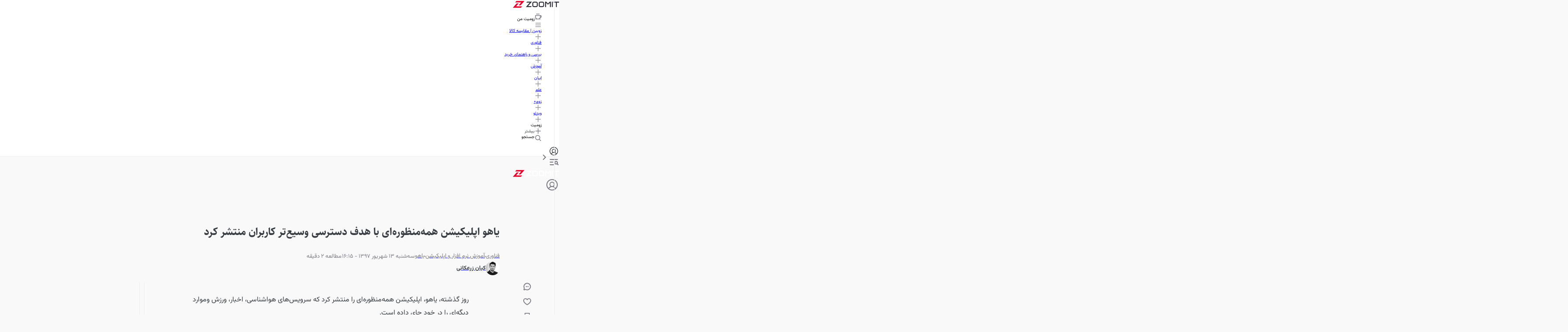

--- FILE ---
content_type: text/html; charset=utf-8
request_url: https://www.zoomit.ir/tech/286360-yahoo-releases-all-purpose-app/
body_size: 110089
content:
<!DOCTYPE html><html lang="fa" class="sahelfont_e365a71b-module__Z3jwoa__className vazirfont_e6b24acf-module__mNlA-q__className"><head><meta charSet="utf-8"/><meta name="viewport" content="width=device-width, initial-scale=1"/><link rel="preload" as="image" imageSrcSet="https://api2.zoomit.ir/media/ex-Cover-12c983a7288ca2a87c83c1743f3f39fc_XL-638b2d5f8c5d7345c51e6ba7?w=96&amp;q=80 96w, https://api2.zoomit.ir/media/ex-Cover-12c983a7288ca2a87c83c1743f3f39fc_XL-638b2d5f8c5d7345c51e6ba7?w=128&amp;q=80 128w, https://api2.zoomit.ir/media/ex-Cover-12c983a7288ca2a87c83c1743f3f39fc_XL-638b2d5f8c5d7345c51e6ba7?w=256&amp;q=80 256w, https://api2.zoomit.ir/media/ex-Cover-12c983a7288ca2a87c83c1743f3f39fc_XL-638b2d5f8c5d7345c51e6ba7?w=384&amp;q=80 384w, https://api2.zoomit.ir/media/ex-Cover-12c983a7288ca2a87c83c1743f3f39fc_XL-638b2d5f8c5d7345c51e6ba7?w=430&amp;q=80 430w, https://api2.zoomit.ir/media/ex-Cover-12c983a7288ca2a87c83c1743f3f39fc_XL-638b2d5f8c5d7345c51e6ba7?w=750&amp;q=80 750w, https://api2.zoomit.ir/media/ex-Cover-12c983a7288ca2a87c83c1743f3f39fc_XL-638b2d5f8c5d7345c51e6ba7?w=828&amp;q=80 828w, https://api2.zoomit.ir/media/ex-Cover-12c983a7288ca2a87c83c1743f3f39fc_XL-638b2d5f8c5d7345c51e6ba7?w=1080&amp;q=80 1080w, https://api2.zoomit.ir/media/ex-Cover-12c983a7288ca2a87c83c1743f3f39fc_XL-638b2d5f8c5d7345c51e6ba7?w=1200&amp;q=80 1200w, https://api2.zoomit.ir/media/ex-Cover-12c983a7288ca2a87c83c1743f3f39fc_XL-638b2d5f8c5d7345c51e6ba7?w=1680&amp;q=80 1680w, https://api2.zoomit.ir/media/ex-Cover-12c983a7288ca2a87c83c1743f3f39fc_XL-638b2d5f8c5d7345c51e6ba7?w=1920&amp;q=80 1920w" imageSizes="(min-width: 1500px) 896px, (min-width: 1000px) calc(67.5vw - 103px), (min-width: 780px) calc(100vw - 160px), calc(100vw - 32px)" fetchPriority="high"/><style data-precedence="next" data-href="/_next/static/chunks/64d75d59232a3fe0.css /_next/static/chunks/5029a52b8889231b.css /_next/static/chunks/b01e5ec805c48037.css /_next/static/chunks/c02af52830cc8675.css">@font-face{font-family:swiper-icons;src:url("data:application/font-woff;charset=utf-8;base64, [base64]//wADZ2x5ZgAAAywAAADMAAAD2MHtryVoZWFkAAABbAAAADAAAAA2E2+eoWhoZWEAAAGcAAAAHwAAACQC9gDzaG10eAAAAigAAAAZAAAArgJkABFsb2NhAAAC0AAAAFoAAABaFQAUGG1heHAAAAG8AAAAHwAAACAAcABAbmFtZQAAA/gAAAE5AAACXvFdBwlwb3N0AAAFNAAAAGIAAACE5s74hXjaY2BkYGAAYpf5Hu/j+W2+MnAzMYDAzaX6QjD6/4//Bxj5GA8AuRwMYGkAPywL13jaY2BkYGA88P8Agx4j+/8fQDYfA1AEBWgDAIB2BOoAeNpjYGRgYNBh4GdgYgABEMnIABJzYNADCQAACWgAsQB42mNgYfzCOIGBlYGB0YcxjYGBwR1Kf2WQZGhhYGBiYGVmgAFGBiQQkOaawtDAoMBQxXjg/wEGPcYDDA4wNUA2CCgwsAAAO4EL6gAAeNpj2M0gyAACqxgGNWBkZ2D4/wMA+xkDdgAAAHjaY2BgYGaAYBkGRgYQiAHyGMF8FgYHIM3DwMHABGQrMOgyWDLEM1T9/w8UBfEMgLzE////P/5//f/V/xv+r4eaAAeMbAxwIUYmIMHEgKYAYjUcsDAwsLKxc3BycfPw8jEQA/[base64]/uznmfPFBNODM2K7MTQ45YEAZqGP81AmGGcF3iPqOop0r1SPTaTbVkfUe4HXj97wYE+yNwWYxwWu4v1ugWHgo3S1XdZEVqWM7ET0cfnLGxWfkgR42o2PvWrDMBSFj/IHLaF0zKjRgdiVMwScNRAoWUoH78Y2icB/yIY09An6AH2Bdu/UB+yxopYshQiEvnvu0dURgDt8QeC8PDw7Fpji3fEA4z/PEJ6YOB5hKh4dj3EvXhxPqH/SKUY3rJ7srZ4FZnh1PMAtPhwP6fl2PMJMPDgeQ4rY8YT6Gzao0eAEA409DuggmTnFnOcSCiEiLMgxCiTI6Cq5DZUd3Qmp10vO0LaLTd2cjN4fOumlc7lUYbSQcZFkutRG7g6JKZKy0RmdLY680CDnEJ+UMkpFFe1RN7nxdVpXrC4aTtnaurOnYercZg2YVmLN/d/gczfEimrE/fs/bOuq29Zmn8tloORaXgZgGa78yO9/cnXm2BpaGvq25Dv9S4E9+5SIc9PqupJKhYFSSl47+Qcr1mYNAAAAeNptw0cKwkAAAMDZJA8Q7OUJvkLsPfZ6zFVERPy8qHh2YER+3i/BP83vIBLLySsoKimrqKqpa2hp6+jq6RsYGhmbmJqZSy0sraxtbO3sHRydnEMU4uR6yx7JJXveP7WrDycAAAAAAAH//wACeNpjYGRgYOABYhkgZgJCZgZNBkYGLQZtIJsFLMYAAAw3ALgAeNolizEKgDAQBCchRbC2sFER0YD6qVQiBCv/H9ezGI6Z5XBAw8CBK/m5iQQVauVbXLnOrMZv2oLdKFa8Pjuru2hJzGabmOSLzNMzvutpB3N42mNgZGBg4GKQYzBhYMxJLMlj4GBgAYow/P/PAJJhLM6sSoWKfWCAAwDAjgbRAAB42mNgYGBkAIIbCZo5IPrmUn0hGA0AO8EFTQAA");font-weight:400;font-style:normal}:root{--swiper-theme-color:#007aff}:host{z-index:1;margin-left:auto;margin-right:auto;display:block;position:relative}.swiper{z-index:1;margin-left:auto;margin-right:auto;padding:0;list-style:none;display:block;position:relative;overflow:clip}.swiper-vertical>.swiper-wrapper{flex-direction:column}.swiper-wrapper{z-index:1;width:100%;height:100%;transition-property:transform;transition-timing-function:var(--swiper-wrapper-transition-timing-function,initial);box-sizing:content-box;display:flex;position:relative}.swiper-android .swiper-slide,.swiper-ios .swiper-slide,.swiper-wrapper{transform:translate(0,0)}.swiper-horizontal{touch-action:pan-y}.swiper-vertical{touch-action:pan-x}.swiper-slide{flex-shrink:0;width:100%;height:100%;transition-property:transform;display:block;position:relative}.swiper-slide-invisible-blank{visibility:hidden}.swiper-autoheight,.swiper-autoheight .swiper-slide{height:auto}.swiper-autoheight .swiper-wrapper{align-items:flex-start;transition-property:transform,height}.swiper-backface-hidden .swiper-slide{backface-visibility:hidden;transform:translateZ(0)}.swiper-3d.swiper-css-mode .swiper-wrapper{perspective:1200px}.swiper-3d .swiper-wrapper{transform-style:preserve-3d}.swiper-3d{perspective:1200px}.swiper-3d .swiper-slide,.swiper-3d .swiper-cube-shadow{transform-style:preserve-3d}.swiper-css-mode>.swiper-wrapper{scrollbar-width:none;-ms-overflow-style:none;overflow:auto}.swiper-css-mode>.swiper-wrapper::-webkit-scrollbar{display:none}.swiper-css-mode>.swiper-wrapper>.swiper-slide{scroll-snap-align:start start}.swiper-css-mode.swiper-horizontal>.swiper-wrapper{scroll-snap-type:x mandatory}.swiper-css-mode.swiper-vertical>.swiper-wrapper{scroll-snap-type:y mandatory}.swiper-css-mode.swiper-free-mode>.swiper-wrapper{scroll-snap-type:none}.swiper-css-mode.swiper-free-mode>.swiper-wrapper>.swiper-slide{scroll-snap-align:none}.swiper-css-mode.swiper-centered>.swiper-wrapper:before{content:"";flex-shrink:0;order:9999}.swiper-css-mode.swiper-centered>.swiper-wrapper>.swiper-slide{scroll-snap-align:center center;scroll-snap-stop:always}.swiper-css-mode.swiper-centered.swiper-horizontal>.swiper-wrapper>.swiper-slide:first-child{margin-inline-start:var(--swiper-centered-offset-before)}.swiper-css-mode.swiper-centered.swiper-horizontal>.swiper-wrapper:before{height:100%;min-height:1px;width:var(--swiper-centered-offset-after)}.swiper-css-mode.swiper-centered.swiper-vertical>.swiper-wrapper>.swiper-slide:first-child{margin-block-start:var(--swiper-centered-offset-before)}.swiper-css-mode.swiper-centered.swiper-vertical>.swiper-wrapper:before{width:100%;min-width:1px;height:var(--swiper-centered-offset-after)}.swiper-3d .swiper-slide-shadow,.swiper-3d .swiper-slide-shadow-left,.swiper-3d .swiper-slide-shadow-right,.swiper-3d .swiper-slide-shadow-top,.swiper-3d .swiper-slide-shadow-bottom,.swiper-3d .swiper-slide-shadow,.swiper-3d .swiper-slide-shadow-left,.swiper-3d .swiper-slide-shadow-right,.swiper-3d .swiper-slide-shadow-top,.swiper-3d .swiper-slide-shadow-bottom{pointer-events:none;z-index:10;width:100%;height:100%;position:absolute;top:0;left:0}.swiper-3d .swiper-slide-shadow{background:#00000026}.swiper-3d .swiper-slide-shadow-left{background-image:linear-gradient(270deg,#00000080,#0000)}.swiper-3d .swiper-slide-shadow-right{background-image:linear-gradient(90deg,#00000080,#0000)}.swiper-3d .swiper-slide-shadow-top{background-image:linear-gradient(#0000,#00000080)}.swiper-3d .swiper-slide-shadow-bottom{background-image:linear-gradient(#00000080,#0000)}.swiper-lazy-preloader{z-index:10;transform-origin:50%;box-sizing:border-box;border:4px solid var(--swiper-preloader-color,var(--swiper-theme-color));border-top-color:#0000;border-radius:50%;width:42px;height:42px;margin-top:-21px;margin-left:-21px;position:absolute;top:50%;left:50%}.swiper:not(.swiper-watch-progress) .swiper-lazy-preloader,.swiper-watch-progress .swiper-slide-visible .swiper-lazy-preloader{animation:1s linear infinite swiper-preloader-spin}.swiper-lazy-preloader-white{--swiper-preloader-color:#fff}.swiper-lazy-preloader-black{--swiper-preloader-color:#000}@keyframes swiper-preloader-spin{0%{transform:rotate(0)}to{transform:rotate(360deg)}}
.swiper .swiper-notification{pointer-events:none;opacity:0;z-index:-1000;position:absolute;top:0;left:0}


.swiper-grid>.swiper-wrapper{flex-wrap:wrap}.swiper-grid-column>.swiper-wrapper{flex-flow:column wrap}

:root{--swiper-navigation-size:44px}.swiper-button-prev,.swiper-button-next{top:var(--swiper-navigation-top-offset,50%);width:calc(var(--swiper-navigation-size)/44*27);height:var(--swiper-navigation-size);margin-top:calc(0px - (var(--swiper-navigation-size)/2));z-index:10;cursor:pointer;color:var(--swiper-navigation-color,var(--swiper-theme-color));justify-content:center;align-items:center;display:flex;position:absolute}.swiper-button-prev.swiper-button-disabled,.swiper-button-next.swiper-button-disabled{opacity:.35;cursor:auto;pointer-events:none}.swiper-button-prev.swiper-button-hidden,.swiper-button-next.swiper-button-hidden{opacity:0;cursor:auto;pointer-events:none}.swiper-navigation-disabled .swiper-button-prev,.swiper-navigation-disabled .swiper-button-next{display:none!important}.swiper-button-prev svg,.swiper-button-next svg{object-fit:contain;transform-origin:50%;width:100%;height:100%}.swiper-rtl .swiper-button-prev svg,.swiper-rtl .swiper-button-next svg{transform:rotate(180deg)}.swiper-button-prev,.swiper-rtl .swiper-button-next{left:var(--swiper-navigation-sides-offset,10px);right:auto}.swiper-button-lock{display:none}.swiper-button-prev:after,.swiper-button-next:after{font-family:swiper-icons;font-size:var(--swiper-navigation-size);letter-spacing:0;font-variant:initial;line-height:1;text-transform:none!important}.swiper-button-prev:after,.swiper-rtl .swiper-button-next:after{content:"prev"}.swiper-button-next,.swiper-rtl .swiper-button-prev{right:var(--swiper-navigation-sides-offset,10px);left:auto}.swiper-button-next:after,.swiper-rtl .swiper-button-prev:after{content:"next"}
.swiper-pagination{text-align:center;z-index:10;transition:opacity .3s;position:absolute;transform:translate(0,0)}.swiper-pagination.swiper-pagination-hidden{opacity:0}.swiper-pagination-disabled>.swiper-pagination,.swiper-pagination.swiper-pagination-disabled{display:none!important}.swiper-pagination-fraction,.swiper-pagination-custom,.swiper-horizontal>.swiper-pagination-bullets,.swiper-pagination-bullets.swiper-pagination-horizontal{bottom:var(--swiper-pagination-bottom,8px);top:var(--swiper-pagination-top,auto);width:100%;left:0}.swiper-pagination-bullets-dynamic{font-size:0;overflow:hidden}.swiper-pagination-bullets-dynamic .swiper-pagination-bullet{position:relative;transform:scale(.33)}.swiper-pagination-bullets-dynamic .swiper-pagination-bullet-active,.swiper-pagination-bullets-dynamic .swiper-pagination-bullet-active-main{transform:scale(1)}.swiper-pagination-bullets-dynamic .swiper-pagination-bullet-active-prev{transform:scale(.66)}.swiper-pagination-bullets-dynamic .swiper-pagination-bullet-active-prev-prev{transform:scale(.33)}.swiper-pagination-bullets-dynamic .swiper-pagination-bullet-active-next{transform:scale(.66)}.swiper-pagination-bullets-dynamic .swiper-pagination-bullet-active-next-next{transform:scale(.33)}.swiper-pagination-bullet{width:var(--swiper-pagination-bullet-width,var(--swiper-pagination-bullet-size,8px));height:var(--swiper-pagination-bullet-height,var(--swiper-pagination-bullet-size,8px));border-radius:var(--swiper-pagination-bullet-border-radius,50%);background:var(--swiper-pagination-bullet-inactive-color,#000);opacity:var(--swiper-pagination-bullet-inactive-opacity,.2);display:inline-block}button.swiper-pagination-bullet{box-shadow:none;appearance:none;border:none;margin:0;padding:0}.swiper-pagination-clickable .swiper-pagination-bullet{cursor:pointer}.swiper-pagination-bullet:only-child{display:none!important}.swiper-pagination-bullet-active{opacity:var(--swiper-pagination-bullet-opacity,1);background:var(--swiper-pagination-color,var(--swiper-theme-color))}.swiper-vertical>.swiper-pagination-bullets,.swiper-pagination-vertical.swiper-pagination-bullets{right:var(--swiper-pagination-right,8px);left:var(--swiper-pagination-left,auto);top:50%;transform:translateY(-50%)}.swiper-vertical>.swiper-pagination-bullets .swiper-pagination-bullet,.swiper-pagination-vertical.swiper-pagination-bullets .swiper-pagination-bullet{margin:var(--swiper-pagination-bullet-vertical-gap,6px)0;display:block}.swiper-vertical>.swiper-pagination-bullets.swiper-pagination-bullets-dynamic,.swiper-pagination-vertical.swiper-pagination-bullets.swiper-pagination-bullets-dynamic{width:8px;top:50%;transform:translateY(-50%)}.swiper-vertical>.swiper-pagination-bullets.swiper-pagination-bullets-dynamic .swiper-pagination-bullet,.swiper-pagination-vertical.swiper-pagination-bullets.swiper-pagination-bullets-dynamic .swiper-pagination-bullet{transition:transform .2s,top .2s;display:inline-block}.swiper-horizontal>.swiper-pagination-bullets .swiper-pagination-bullet,.swiper-pagination-horizontal.swiper-pagination-bullets .swiper-pagination-bullet{margin:0 var(--swiper-pagination-bullet-horizontal-gap,4px)}.swiper-horizontal>.swiper-pagination-bullets.swiper-pagination-bullets-dynamic,.swiper-pagination-horizontal.swiper-pagination-bullets.swiper-pagination-bullets-dynamic{white-space:nowrap;left:50%;transform:translate(-50%)}.swiper-horizontal>.swiper-pagination-bullets.swiper-pagination-bullets-dynamic .swiper-pagination-bullet,.swiper-pagination-horizontal.swiper-pagination-bullets.swiper-pagination-bullets-dynamic .swiper-pagination-bullet{transition:transform .2s,left .2s}.swiper-horizontal.swiper-rtl>.swiper-pagination-bullets-dynamic .swiper-pagination-bullet{transition:transform .2s,right .2s}.swiper-pagination-fraction{color:var(--swiper-pagination-fraction-color,inherit)}.swiper-pagination-progressbar{background:var(--swiper-pagination-progressbar-bg-color,#00000040);position:absolute}.swiper-pagination-progressbar .swiper-pagination-progressbar-fill{background:var(--swiper-pagination-color,var(--swiper-theme-color));transform-origin:0 0;width:100%;height:100%;position:absolute;top:0;left:0;transform:scale(0)}.swiper-rtl .swiper-pagination-progressbar .swiper-pagination-progressbar-fill{transform-origin:100% 0}.swiper-horizontal>.swiper-pagination-progressbar,.swiper-pagination-progressbar.swiper-pagination-horizontal,.swiper-vertical>.swiper-pagination-progressbar.swiper-pagination-progressbar-opposite,.swiper-pagination-progressbar.swiper-pagination-vertical.swiper-pagination-progressbar-opposite{width:100%;height:var(--swiper-pagination-progressbar-size,4px);top:0;left:0}.swiper-vertical>.swiper-pagination-progressbar,.swiper-pagination-progressbar.swiper-pagination-vertical,.swiper-horizontal>.swiper-pagination-progressbar.swiper-pagination-progressbar-opposite,.swiper-pagination-progressbar.swiper-pagination-horizontal.swiper-pagination-progressbar-opposite{width:var(--swiper-pagination-progressbar-size,4px);height:100%;top:0;left:0}.swiper-pagination-lock{display:none}
.swiper-virtual .swiper-slide{-webkit-backface-visibility:hidden;transform:translateZ(0)}.swiper-virtual.swiper-css-mode .swiper-wrapper:after{content:"";pointer-events:none;position:absolute;top:0;left:0}.swiper-virtual.swiper-css-mode.swiper-horizontal .swiper-wrapper:after{height:1px;width:var(--swiper-virtual-size)}.swiper-virtual.swiper-css-mode.swiper-vertical .swiper-wrapper:after{width:1px;height:var(--swiper-virtual-size)}
.swiper-zoom-container{text-align:center;justify-content:center;align-items:center;width:100%;height:100%;display:flex}.swiper-zoom-container>img,.swiper-zoom-container>svg,.swiper-zoom-container>canvas{object-fit:contain;max-width:100%;max-height:100%}.swiper-slide-zoomed{cursor:move;touch-action:none}
@font-face{font-family:SahelFont;src:url(/_next/static/media/Sahel_Bold-s.p.962147a0.woff2)format("woff2");font-display:swap;font-weight:700;font-style:normal}@font-face{font-family:SahelFont Fallback;src:local(Arial);ascent-override:94.75%;descent-override:43.07%;line-gap-override:0.0%;size-adjust:113.38%}.sahelfont_e365a71b-module__Z3jwoa__className{font-family:SahelFont,SahelFont Fallback}
@font-face{font-family:VazirFont;src:url(/_next/static/media/Vazirmatn_Regular-s.p.c2ca23de.woff2)format("woff2");font-display:swap;font-weight:400;font-style:normal}@font-face{font-family:VazirFont;src:url(/_next/static/media/Vazirmatn_Bold-s.p.af83fa93.woff2)format("woff2");font-display:swap;font-weight:700;font-style:normal}@font-face{font-family:VazirFont;src:url(/_next/static/media/Vazirmatn_Black-s.p.23455a85.woff2)format("woff2");font-display:swap;font-weight:900;font-style:normal}@font-face{font-family:VazirFont Fallback;src:local(Arial);ascent-override:101.52%;descent-override:53.18%;line-gap-override:0.0%;size-adjust:101.0%}.vazirfont_e6b24acf-module__mNlA-q__className{font-family:VazirFont,VazirFont Fallback}
/*# sourceMappingURL=2489995dcb7b154d.css.map*/@layer properties{@supports (((-webkit-hyphens:none)) and (not (margin-trim:inline))) or ((-moz-orient:inline) and (not (color:rgb(from red r g b)))){*,:before,:after,::backdrop{--tw-translate-x:0;--tw-translate-y:0;--tw-translate-z:0;--tw-scale-x:1;--tw-scale-y:1;--tw-scale-z:1;--tw-rotate-x:initial;--tw-rotate-y:initial;--tw-rotate-z:initial;--tw-skew-x:initial;--tw-skew-y:initial;--tw-pan-x:initial;--tw-pan-y:initial;--tw-pinch-zoom:initial;--tw-scroll-snap-strictness:proximity;--tw-space-y-reverse:0;--tw-border-style:solid;--tw-gradient-position:initial;--tw-gradient-from:#0000;--tw-gradient-via:#0000;--tw-gradient-to:#0000;--tw-gradient-stops:initial;--tw-gradient-via-stops:initial;--tw-gradient-from-position:0%;--tw-gradient-via-position:50%;--tw-gradient-to-position:100%;--tw-leading:initial;--tw-font-weight:initial;--tw-shadow:0 0 #0000;--tw-shadow-color:initial;--tw-shadow-alpha:100%;--tw-inset-shadow:0 0 #0000;--tw-inset-shadow-color:initial;--tw-inset-shadow-alpha:100%;--tw-ring-color:initial;--tw-ring-shadow:0 0 #0000;--tw-inset-ring-color:initial;--tw-inset-ring-shadow:0 0 #0000;--tw-ring-inset:initial;--tw-ring-offset-width:0px;--tw-ring-offset-color:#fff;--tw-ring-offset-shadow:0 0 #0000;--tw-outline-style:solid;--tw-blur:initial;--tw-brightness:initial;--tw-contrast:initial;--tw-grayscale:initial;--tw-hue-rotate:initial;--tw-invert:initial;--tw-opacity:initial;--tw-saturate:initial;--tw-sepia:initial;--tw-drop-shadow:initial;--tw-drop-shadow-color:initial;--tw-drop-shadow-alpha:100%;--tw-drop-shadow-size:initial;--tw-backdrop-blur:initial;--tw-backdrop-brightness:initial;--tw-backdrop-contrast:initial;--tw-backdrop-grayscale:initial;--tw-backdrop-hue-rotate:initial;--tw-backdrop-invert:initial;--tw-backdrop-opacity:initial;--tw-backdrop-saturate:initial;--tw-backdrop-sepia:initial;--tw-duration:initial;--tw-ease:initial;--tw-content:""}}}@layer theme{:root,:host{--spacing:.25rem;--font-weight-normal:400;--font-weight-medium:500;--font-weight-bold:700;--font-weight-black:900;--leading-normal:1.5;--leading-loose:2;--ease-in-out:cubic-bezier(.4,0,.2,1);--animate-spin:spin 1s linear infinite;--animate-pulse:pulse 2s cubic-bezier(.4,0,.6,1)infinite;--blur-md:12px;--default-transition-duration:.15s;--default-transition-timing-function:cubic-bezier(.4,0,.2,1);--shadow-main:0 1px 3px 0 var(--elevation);--spacing-px:1px;--spacing-0:0;--spacing-0\.5:2px;--spacing-1:4px;--spacing-1\.5:6px;--spacing-2:8px;--spacing-2\.5:10px;--spacing-3:12px;--spacing-3\.5:14px;--spacing-4:16px;--spacing-5:20px;--spacing-6:24px;--spacing-7:28px;--spacing-8:32px;--spacing-9:36px;--spacing-10:40px;--spacing-11:44px;--spacing-12:48px;--spacing-14:56px;--spacing-16:64px;--spacing-20:80px;--spacing-24:96px;--spacing-28:112px;--spacing-32:128px;--spacing-36:144px;--spacing-40:160px;--spacing-44:176px;--spacing-48:192px;--spacing-52:208px;--spacing-60:240px;--spacing-72:288px;--spacing-80:320px;--spacing-96:384px;--color-text:rgb(var(--c-text));--color-text-hover:rgb(var(--c-textHover));--color-background1:rgb(var(--c-background1));--color-background2:rgb(var(--c-background2));--color-card:rgb(var(--c-card));--color-primary1:rgb(var(--c-primary1));--color-primary2:rgb(var(--c-primary2));--color-primary3:rgb(var(--c-primary3));--color-success1:rgb(var(--c-success1));--color-warning1:rgb(var(--c-warning1));--color-error:rgb(var(--c-error));--color-info:rgb(var(--c-info));--color-black1:rgb(var(--c-black1));--color-black3:rgb(var(--c-black3));--color-black5:rgb(var(--c-black5));--color-grey1:rgb(var(--c-grey1));--color-grey3:rgb(var(--c-grey3));--color-grey5:rgb(var(--c-grey5));--color-grey6:rgb(var(--c-grey6));--color-grey7:rgb(var(--c-grey7));--color-elevation:rgb(var(--elevation));--color-white:rgb(var(--c-white));--color-borderPrimary:rgb(var(--c-borderPrimary));--color-borderSecondary:rgb(var(--c-borderSecondary));--radius-sm:var(--radius-sm);--radius-md:var(--radius-md);--radius-full:var(--radius-full);--font-primary:var(--font-primary);--font-secondary:var(--font-secondary);--aspect-primary:var(--aspect-ratio-primary);--text-h1:24px;--text-h1--font-weight:700;--text-h2:22px;--text-h2--font-weight:700;--text-h5:16px;--text-h5--font-weight:700;--text-h6:14px;--text-h6--font-weight:700;--text-subhead-bold:12px;--text-subhead-bold--font-weight:700;--text-body:14px;--text-callout:13px;--text-subhead:12px;--animate-loading-bounce:animate-loading-bounce;--animate-move-path:animate-move-path 4s infinite linear}}@layer base{*,:after,:before,::backdrop{box-sizing:border-box;border:0 solid;margin:0;padding:0}::file-selector-button{box-sizing:border-box;border:0 solid;margin:0;padding:0}html,:host{-webkit-text-size-adjust:100%;tab-size:4;line-height:1.5;font-family:var(--default-font-family,ui-sans-serif,system-ui,sans-serif,"Apple Color Emoji","Segoe UI Emoji","Segoe UI Symbol","Noto Color Emoji");font-feature-settings:var(--default-font-feature-settings,normal);font-variation-settings:var(--default-font-variation-settings,normal);-webkit-tap-highlight-color:transparent}hr{height:0;color:inherit;border-top-width:1px}abbr:where([title]){-webkit-text-decoration:underline dotted;text-decoration:underline dotted}h1,h2,h3,h4,h5,h6{font-size:inherit;font-weight:inherit}a{color:inherit;-webkit-text-decoration:inherit;-webkit-text-decoration:inherit;-webkit-text-decoration:inherit;-webkit-text-decoration:inherit;text-decoration:inherit}b,strong{font-weight:bolder}code,kbd,samp,pre{font-family:var(--default-mono-font-family,ui-monospace,SFMono-Regular,Menlo,Monaco,Consolas,"Liberation Mono","Courier New",monospace);font-feature-settings:var(--default-mono-font-feature-settings,normal);font-variation-settings:var(--default-mono-font-variation-settings,normal);font-size:1em}small{font-size:80%}sub,sup{vertical-align:baseline;font-size:75%;line-height:0;position:relative}sub{bottom:-.25em}sup{top:-.5em}table{text-indent:0;border-color:inherit;border-collapse:collapse}:-moz-focusring{outline:auto}progress{vertical-align:baseline}summary{display:list-item}ol,ul,menu{list-style:none}img,svg,video,canvas,audio,iframe,embed,object{vertical-align:middle;display:block}img,video{max-width:100%;height:auto}button,input,select,optgroup,textarea{font:inherit;font-feature-settings:inherit;font-variation-settings:inherit;letter-spacing:inherit;color:inherit;opacity:1;background-color:#0000;border-radius:0}::file-selector-button{font:inherit;font-feature-settings:inherit;font-variation-settings:inherit;letter-spacing:inherit;color:inherit;opacity:1;background-color:#0000;border-radius:0}:where(select:is([multiple],[size])) optgroup{font-weight:bolder}:where(select:is([multiple],[size])) optgroup option{padding-inline-start:20px}::file-selector-button{margin-inline-end:4px}::placeholder{opacity:1}@supports (not ((-webkit-appearance:-apple-pay-button))) or (contain-intrinsic-size:1px){::placeholder{color:currentColor}@supports (color:color-mix(in lab, red, red)){::placeholder{color:color-mix(in oklab,currentcolor 50%,transparent)}}}textarea{resize:vertical}::-webkit-search-decoration{-webkit-appearance:none}::-webkit-date-and-time-value{min-height:1lh;text-align:inherit}::-webkit-datetime-edit{display:inline-flex}::-webkit-datetime-edit-fields-wrapper{padding:0}::-webkit-datetime-edit{padding-block:0}::-webkit-datetime-edit-year-field{padding-block:0}::-webkit-datetime-edit-month-field{padding-block:0}::-webkit-datetime-edit-day-field{padding-block:0}::-webkit-datetime-edit-hour-field{padding-block:0}::-webkit-datetime-edit-minute-field{padding-block:0}::-webkit-datetime-edit-second-field{padding-block:0}::-webkit-datetime-edit-millisecond-field{padding-block:0}::-webkit-datetime-edit-meridiem-field{padding-block:0}::-webkit-calendar-picker-indicator{line-height:1}:-moz-ui-invalid{box-shadow:none}button,input:where([type=button],[type=reset],[type=submit]){appearance:button}::file-selector-button{appearance:button}::-webkit-inner-spin-button{height:auto}::-webkit-outer-spin-button{height:auto}[hidden]:where(:not([hidden=until-found])){display:none!important}}@layer components;@layer utilities{.\@container{container-type:inline-size!important}.pointer-events-auto{pointer-events:auto!important}.pointer-events-none{pointer-events:none!important}.invisible{visibility:hidden!important}.visible{visibility:visible!important}.sr-only{clip:rect(0,0,0,0)!important;white-space:nowrap!important;border-width:0!important;width:1px!important;height:1px!important;margin:-1px!important;padding:0!important;position:absolute!important;overflow:hidden!important}.title-indicator-primary{border-right:4px solid var(--color-primary1)!important;padding-right:16px!important;position:relative!important}.absolute{position:absolute!important}.fixed{position:fixed!important}.relative{position:relative!important}.static{position:static!important}.sticky{position:sticky!important}.inset-0{inset:var(--spacing-0)!important}.\!top-1\/2{top:50%!important}.-top-3\.5{top:calc(var(--spacing-3\.5)*-1)!important}.top-0{top:var(--spacing-0)!important}.top-1\/2{top:50%!important}.top-2{top:var(--spacing-2)!important}.top-2\.5{top:var(--spacing-2\.5)!important}.top-3{top:var(--spacing-3)!important}.top-4{top:var(--spacing-4)!important}.top-5{top:var(--spacing-5)!important}.top-6{top:var(--spacing-6)!important}.top-8{top:var(--spacing-8)!important}.top-12{top:var(--spacing-12)!important}.top-14{top:var(--spacing-14)!important}.top-16{top:var(--spacing-16)!important}.top-\[38px\]{top:38px!important}.top-\[50\%\]{top:50%!important}.top-\[calc\(50\%\+2px\)\]{top:calc(50% + 2px)!important}.\!right-\[unset\]{right:unset!important}.-right-6{right:calc(var(--spacing-6)*-1)!important}.right-0{right:var(--spacing-0)!important}.right-0\.5{right:var(--spacing-0\.5)!important}.right-2{right:var(--spacing-2)!important}.right-3{right:var(--spacing-3)!important}.right-4{right:var(--spacing-4)!important}.right-8{right:var(--spacing-8)!important}.right-10{right:var(--spacing-10)!important}.right-12{right:var(--spacing-12)!important}.-bottom-\[100px\]{bottom:-100px!important}.bottom-0{bottom:var(--spacing-0)!important}.bottom-2{bottom:var(--spacing-2)!important}.bottom-4{bottom:var(--spacing-4)!important}.bottom-8{bottom:var(--spacing-8)!important}.bottom-10{bottom:var(--spacing-10)!important}.bottom-12{bottom:var(--spacing-12)!important}.bottom-14{bottom:var(--spacing-14)!important}.bottom-16{bottom:var(--spacing-16)!important}.bottom-24{bottom:var(--spacing-24)!important}.\!left-1\/2{left:50%!important}.left-0{left:var(--spacing-0)!important}.left-1\/2{left:50%!important}.left-2{left:var(--spacing-2)!important}.left-3{left:var(--spacing-3)!important}.left-4{left:var(--spacing-4)!important}.left-\[50\%\]{left:50%!important}.left-auto{left:auto!important}.isolate{isolation:isolate!important}.z-0{z-index:0!important}.z-1{z-index:1!important}.z-10{z-index:10!important}.z-20{z-index:20!important}.z-30{z-index:30!important}.z-40{z-index:40!important}.z-50{z-index:50!important}.z-100{z-index:100!important}.z-9999{z-index:9999!important}.z-99999{z-index:99999!important}.z-\[-1\]{z-index:-1!important}.z-\[1\]{z-index:1!important}.z-\[2\]{z-index:2!important}.z-\[3\]{z-index:3!important}.z-\[5\]{z-index:5!important}.z-\[9\]{z-index:9!important}.z-\[100\]{z-index:100!important}.z-\[999\]{z-index:999!important}.z-\[1000\]{z-index:1000!important}.col-span-5{grid-column:span 5/span 5!important}.col-span-6{grid-column:span 6/span 6!important}.col-span-7{grid-column:span 7/span 7!important}.row-span-6{grid-row:span 6/span 6!important}.row-span-12{grid-row:span 12/span 12!important}.container{width:100%!important}@media (min-width:0){.container{max-width:0!important}}@media (min-width:576px){.container{max-width:576px!important}}@media (min-width:768px){.container{max-width:768px!important}}@media (min-width:992px){.container{max-width:992px!important}}@media (min-width:1200px){.container{max-width:1200px!important}}@media (min-width:1416px){.container{max-width:1416px!important}}.-m-0\.5{margin:calc(var(--spacing-0\.5)*-1)!important}.m-0{margin:var(--spacing-0)!important}.m-2{margin:var(--spacing-2)!important}.m-6{margin:var(--spacing-6)!important}.m-auto{margin:auto!important}.-mx-4{margin-inline:calc(var(--spacing-4)*-1)!important}.-mx-6{margin-inline:calc(var(--spacing-6)*-1)!important}.mx-0{margin-inline:var(--spacing-0)!important}.mx-1\.5{margin-inline:var(--spacing-1\.5)!important}.mx-5{margin-inline:var(--spacing-5)!important}.mx-6{margin-inline:var(--spacing-6)!important}.mx-\[26px\]{margin-inline:26px!important}.mx-auto{margin-inline:auto!important}.my-0{margin-block:var(--spacing-0)!important}.my-2{margin-block:var(--spacing-2)!important}.my-2\.5{margin-block:var(--spacing-2\.5)!important}.my-3{margin-block:var(--spacing-3)!important}.my-4{margin-block:var(--spacing-4)!important}.my-5{margin-block:var(--spacing-5)!important}.my-8{margin-block:var(--spacing-8)!important}.my-12{margin-block:var(--spacing-12)!important}.\!mt-2{margin-top:var(--spacing-2)!important}.-mt-6{margin-top:calc(var(--spacing-6)*-1)!important}.-mt-8{margin-top:calc(var(--spacing-8)*-1)!important}.-mt-16{margin-top:calc(var(--spacing-16)*-1)!important}.-mt-\[42px\]{margin-top:-42px!important}.-mt-\[78px\]{margin-top:-78px!important}.mt-0{margin-top:var(--spacing-0)!important}.mt-1{margin-top:var(--spacing-1)!important}.mt-2{margin-top:var(--spacing-2)!important}.mt-2\.5{margin-top:var(--spacing-2\.5)!important}.mt-3{margin-top:var(--spacing-3)!important}.mt-4{margin-top:var(--spacing-4)!important}.mt-5{margin-top:var(--spacing-5)!important}.mt-6{margin-top:var(--spacing-6)!important}.mt-7{margin-top:var(--spacing-7)!important}.mt-8{margin-top:var(--spacing-8)!important}.mt-10{margin-top:var(--spacing-10)!important}.mt-12{margin-top:var(--spacing-12)!important}.mt-16{margin-top:var(--spacing-16)!important}.mt-\[5px\]{margin-top:5px!important}.mt-\[26px\]{margin-top:26px!important}.mt-auto{margin-top:auto!important}.-mr-4{margin-right:calc(var(--spacing-4)*-1)!important}.mr-0{margin-right:var(--spacing-0)!important}.mr-1{margin-right:var(--spacing-1)!important}.mr-2{margin-right:var(--spacing-2)!important}.mr-3{margin-right:var(--spacing-3)!important}.mr-4{margin-right:var(--spacing-4)!important}.mr-5{margin-right:var(--spacing-5)!important}.mr-6{margin-right:var(--spacing-6)!important}.mr-\[6vw\]{margin-right:6vw!important}.mr-auto{margin-right:auto!important}.-mb-16{margin-bottom:calc(var(--spacing-16)*-1)!important}.mb-0{margin-bottom:var(--spacing-0)!important}.mb-0\.5{margin-bottom:var(--spacing-0\.5)!important}.mb-1{margin-bottom:var(--spacing-1)!important}.mb-1\.5{margin-bottom:var(--spacing-1\.5)!important}.mb-2{margin-bottom:var(--spacing-2)!important}.mb-2\.5{margin-bottom:var(--spacing-2\.5)!important}.mb-3{margin-bottom:var(--spacing-3)!important}.mb-4{margin-bottom:var(--spacing-4)!important}.mb-5{margin-bottom:var(--spacing-5)!important}.mb-6{margin-bottom:var(--spacing-6)!important}.mb-8{margin-bottom:var(--spacing-8)!important}.mb-12{margin-bottom:var(--spacing-12)!important}.mb-\[25px\]{margin-bottom:25px!important}.mb-auto{margin-bottom:auto!important}.ml-1\.5{margin-left:var(--spacing-1\.5)!important}.ml-3{margin-left:var(--spacing-3)!important}.ml-4{margin-left:var(--spacing-4)!important}.ml-auto{margin-left:auto!important}.line-clamp-1{-webkit-line-clamp:1!important;-webkit-box-orient:vertical!important;display:-webkit-box!important;overflow:hidden!important}.line-clamp-2{-webkit-line-clamp:2!important;-webkit-box-orient:vertical!important;display:-webkit-box!important;overflow:hidden!important}.line-clamp-3{-webkit-line-clamp:3!important;-webkit-box-orient:vertical!important;display:-webkit-box!important;overflow:hidden!important}.line-clamp-4{-webkit-line-clamp:4!important;-webkit-box-orient:vertical!important;display:-webkit-box!important;overflow:hidden!important}.\!hidden{display:none!important}.block{display:block!important}.contents{display:contents!important}.flex{display:flex!important}.grid{display:grid!important}.hidden{display:none!important}.inline{display:inline!important}.inline-block{display:inline-block!important}.inline-flex{display:inline-flex!important}.list-item{display:list-item!important}.table{display:table!important}.aspect-\[3\/2\]{aspect-ratio:3/2!important}.aspect-\[5\/1\]{aspect-ratio:5!important}.aspect-\[7\/5\]{aspect-ratio:7/5!important}.aspect-\[9\/5\]{aspect-ratio:9/5!important}.aspect-\[9\/16\]{aspect-ratio:9/16!important}.aspect-\[16\/9\]{aspect-ratio:16/9!important}.aspect-\[1320\/536\]{aspect-ratio:1320/536!important}.aspect-primary{aspect-ratio:var(--aspect-primary)!important}.aspect-square{aspect-ratio:1!important}.size-2{width:var(--spacing-2)!important;height:var(--spacing-2)!important}.size-\[5px\]{width:5px!important;height:5px!important}.\!h-5{height:var(--spacing-5)!important}.\!h-9{height:var(--spacing-9)!important}.\!h-12{height:var(--spacing-12)!important}.h-0{height:var(--spacing-0)!important}.h-1\.5{height:var(--spacing-1\.5)!important}.h-1\/2{height:50%!important}.h-2{height:var(--spacing-2)!important}.h-3{height:var(--spacing-3)!important}.h-3\.5{height:var(--spacing-3\.5)!important}.h-4{height:var(--spacing-4)!important}.h-5{height:var(--spacing-5)!important}.h-6{height:var(--spacing-6)!important}.h-7{height:var(--spacing-7)!important}.h-8{height:var(--spacing-8)!important}.h-10{height:var(--spacing-10)!important}.h-11{height:var(--spacing-11)!important}.h-12{height:var(--spacing-12)!important}.h-14{height:var(--spacing-14)!important}.h-16{height:var(--spacing-16)!important}.h-20{height:var(--spacing-20)!important}.h-24{height:var(--spacing-24)!important}.h-32{height:var(--spacing-32)!important}.h-36{height:var(--spacing-36)!important}.h-52{height:var(--spacing-52)!important}.h-60{height:var(--spacing-60)!important}.h-\[1px\]{height:1px!important}.h-\[3px\]{height:3px!important}.h-\[5px\]{height:5px!important}.h-\[6px\]{height:6px!important}.h-\[10px\]{height:10px!important}.h-\[23px\]{height:23px!important}.h-\[24px\]{height:24px!important}.h-\[42px\]{height:42px!important}.h-\[48px\]{height:48px!important}.h-\[50px\]{height:50px!important}.h-\[51px\]{height:51px!important}.h-\[56px\]{height:56px!important}.h-\[58px\]{height:58px!important}.h-\[59px\]{height:59px!important}.h-\[65\%\]{height:65%!important}.h-\[76px\]{height:76px!important}.h-\[78px\]{height:78px!important}.h-\[84px\]{height:84px!important}.h-\[88px\]{height:88px!important}.h-\[104px\]{height:104px!important}.h-\[122px\]{height:122px!important}.h-\[124px\]{height:124px!important}.h-\[128px\]{height:128px!important}.h-\[132px\]{height:132px!important}.h-\[138px\]{height:138px!important}.h-\[140px\]{height:140px!important}.h-\[148px\]{height:148px!important}.h-\[150px\]{height:150px!important}.h-\[175\.5px\]{height:175.5px!important}.h-\[202px\]{height:202px!important}.h-\[208px\]{height:208px!important}.h-\[246px\]{height:246px!important}.h-\[247\.5px\]{height:247.5px!important}.h-\[262px\]{height:262px!important}.h-\[280px\]{height:280px!important}.h-\[301px\]{height:301px!important}.h-\[321px\]{height:321px!important}.h-\[372px\]{height:372px!important}.h-\[377px\]{height:377px!important}.h-\[400px\]{height:400px!important}.h-\[492px\]{height:492px!important}.h-\[500px\]{height:500px!important}.h-\[560px\]{height:560px!important}.h-\[calc\(100\%-30px\)\]{height:calc(100% - 30px)!important}.h-\[calc\(100\%-32px\)\]{height:calc(100% - 32px)!important}.h-\[calc\(100\%-36px\)\]{height:calc(100% - 36px)!important}.h-\[calc\(100\%-72px\)\]{height:calc(100% - 72px)!important}.h-\[calc\(100\%-75px\)\]{height:calc(100% - 75px)!important}.h-\[calc\(100\%-80px\)\]{height:calc(100% - 80px)!important}.h-\[calc\(100\%-126px\)\]{height:calc(100% - 126px)!important}.h-\[calc\(100vh-58px\)\]{height:calc(100vh - 58px)!important}.h-\[calc\(100vh-104px\)\]{height:calc(100vh - 104px)!important}.h-auto{height:auto!important}.h-dvh{height:100dvh!important}.h-fit{height:fit-content!important}.h-full{height:100%!important}.h-px{height:1px!important;height:var(--spacing-px)!important}.h-screen{height:100vh!important}.max-h-\[60vh\]{max-height:60vh!important}.max-h-\[80vh\]{max-height:80vh!important}.max-h-\[90vh\]{max-height:90vh!important}.max-h-\[auto\]{max-height:auto!important}.max-h-\[calc\(100\%-32px\)\]{max-height:calc(100% - 32px)!important}.max-h-\[calc\(100\%-88px\)\]{max-height:calc(100% - 88px)!important}.max-h-\[calc\(100\%-168px\)\]{max-height:calc(100% - 168px)!important}.max-h-\[calc\(100vh-220px\)\]{max-height:calc(100vh - 220px)!important}.min-h-2\.5{min-height:var(--spacing-2\.5)!important}.min-h-8{min-height:var(--spacing-8)!important}.min-h-11{min-height:var(--spacing-11)!important}.min-h-12{min-height:var(--spacing-12)!important}.min-h-32{min-height:var(--spacing-32)!important}.min-h-72{min-height:var(--spacing-72)!important}.min-h-96{min-height:var(--spacing-96)!important}.min-h-\[2lh\]{min-height:2lh!important}.min-h-\[44\.8px\]{min-height:44.8px!important}.min-h-\[58px\]{min-height:58px!important}.min-h-\[72px\]{min-height:72px!important}.min-h-\[107px\]{min-height:107px!important}.min-h-\[132px\]{min-height:132px!important}.min-h-\[164px\]{min-height:164px!important}.min-h-\[calc\(100vh-60px\)\]{min-height:calc(100vh - 60px)!important}.min-h-screen{min-height:100vh!important}.\!w-5{width:var(--spacing-5)!important}.\!w-12{width:var(--spacing-12)!important}.\!w-16{width:var(--spacing-16)!important}.\!w-full{width:100%!important}.w-1\.5{width:var(--spacing-1\.5)!important}.w-1\/2{width:50%!important}.w-1\/3{width:33.3333%!important}.w-1\/12{width:8.33333%!important}.w-3{width:var(--spacing-3)!important}.w-3\/4{width:75%!important}.w-3\/5{width:60%!important}.w-4{width:var(--spacing-4)!important}.w-5\/12{width:41.6667%!important}.w-6{width:var(--spacing-6)!important}.w-7\/12{width:58.3333%!important}.w-8{width:var(--spacing-8)!important}.w-9\/10{width:90%!important}.w-10{width:var(--spacing-10)!important}.w-10\/12{width:83.3333%!important}.w-11{width:var(--spacing-11)!important}.w-12{width:var(--spacing-12)!important}.w-14{width:var(--spacing-14)!important}.w-16{width:var(--spacing-16)!important}.w-20{width:var(--spacing-20)!important}.w-24{width:var(--spacing-24)!important}.w-28{width:var(--spacing-28)!important}.w-30{width:calc(var(--spacing)*30)!important}.w-32{width:var(--spacing-32)!important}.w-40{width:var(--spacing-40)!important}.w-\[1px\]{width:1px!important}.w-\[6px\]{width:6px!important}.w-\[21px\]{width:21px!important}.w-\[22px\]{width:22px!important}.w-\[30\%\]{width:30%!important}.w-\[48px\]{width:48px!important}.w-\[56px\]{width:56px!important}.w-\[57\%\]{width:57%!important}.w-\[68\.5\%\]{width:68.5%!important}.w-\[70\%\]{width:70%!important}.w-\[72px\]{width:72px!important}.w-\[83\%\]{width:83%!important}.w-\[88px\]{width:88px!important}.w-\[98px\]{width:98px!important}.w-\[100px\]{width:100px!important}.w-\[104px\]{width:104px!important}.w-\[120px\]{width:120px!important}.w-\[130px\]{width:130px!important}.w-\[132px\]{width:132px!important}.w-\[139\.2px\]{width:139.2px!important}.w-\[140px\]{width:140px!important}.w-\[148px\]{width:148px!important}.w-\[150px\]{width:150px!important}.w-\[172px\]{width:172px!important}.w-\[176px\]{width:176px!important}.w-\[186px\]{width:186px!important}.w-\[200px\]{width:200px!important}.w-\[201px\]{width:201px!important}.w-\[204px\]{width:204px!important}.w-\[237\.3px\]{width:237.3px!important}.w-\[250px\]{width:250px!important}.w-\[272px\]{width:272px!important}.w-\[273px\]{width:273px!important}.w-\[284px\]{width:284px!important}.w-\[290px\]{width:290px!important}.w-\[296px\]{width:296px!important}.w-\[300px\]{width:300px!important}.w-\[312px\]{width:312px!important}.w-\[328px\]{width:328px!important}.w-\[350px\]{width:350px!important}.w-\[360px\]{width:360px!important}.w-\[380px\]{width:380px!important}.w-\[616px\]{width:616px!important}.w-\[648px\]{width:648px!important}.w-\[calc\(50\%-4px\)\]{width:calc(50% - 4px)!important}.w-\[calc\(100\%-32px\)\]{width:calc(100% - 32px)!important}.w-\[calc\(100\%-100px\)\]{width:calc(100% - 100px)!important}.w-\[inherit\]{width:inherit!important}.w-auto{width:auto!important}.w-dvw{width:100dvw!important}.w-fit{width:fit-content!important}.w-full{width:100%!important}.w-max{width:max-content!important}.w-px{width:1px!important;width:var(--spacing-px)!important}.w-screen{width:100vw!important}.max-w-1\/2{max-width:50%!important}.max-w-24{max-width:var(--spacing-24)!important}.max-w-32{max-width:var(--spacing-32)!important}.max-w-36{max-width:var(--spacing-36)!important}.max-w-\[85px\]{max-width:85px!important}.max-w-\[98px\]{max-width:98px!important}.max-w-\[100vw\]{max-width:100vw!important}.max-w-\[180px\]{max-width:180px!important}.max-w-\[204px\]{max-width:204px!important}.max-w-\[273px\]{max-width:273px!important}.max-w-\[300px\]{max-width:300px!important}.max-w-\[312px\]{max-width:312px!important}.max-w-\[500px\]{max-width:500px!important}.max-w-\[571px\]{max-width:571px!important}.max-w-\[872px\]{max-width:872px!important}.max-w-\[calc\(100\%-80px\)\]{max-width:calc(100% - 80px)!important}.max-w-full{max-width:100%!important}.min-w-0{min-width:var(--spacing-0)!important}.min-w-1\/2{min-width:50%!important}.min-w-4{min-width:var(--spacing-4)!important}.min-w-16{min-width:var(--spacing-16)!important}.min-w-36{min-width:var(--spacing-36)!important}.min-w-48{min-width:var(--spacing-48)!important}.min-w-\[52px\]{min-width:52px!important}.min-w-\[72px\]{min-width:72px!important}.min-w-\[100px\]{min-width:100px!important}.min-w-\[102px\]{min-width:102px!important}.min-w-\[138px\]{min-width:138px!important}.min-w-\[140px\]{min-width:140px!important}.min-w-\[270px\]{min-width:270px!important}.min-w-\[273px\]{min-width:273px!important}.min-w-\[300px\]{min-width:300px!important}.min-w-fit{min-width:fit-content!important}.min-w-full{min-width:100%!important}.flex-1{flex:1!important}.flex-1\/2{flex:50%!important}.flex-1\/3{flex:33.3333%!important}.flex-2\/3{flex:66.6667%!important}.flex-\[0_0_312px\]{flex:0 0 312px!important}.flex-\[0_0_328px\]{flex:0 0 328px!important}.flex-\[1\]{flex:1!important}.flex-shrink{flex-shrink:1!important}.shrink-0{flex-shrink:0!important}.shrink-\[2\]{flex-shrink:2!important}.flex-grow,.grow{flex-grow:1!important}.basis-0{flex-basis:var(--spacing-0)!important}.basis-1\/2{flex-basis:50%!important}.basis-80{flex-basis:var(--spacing-80)!important}.\[table-layout\:auto\],.table-auto{table-layout:auto!important}.border-collapse{border-collapse:collapse!important}.origin-left{transform-origin:0!important}.origin-right{transform-origin:100%!important}.\!-translate-1\/2,.-translate-1\/2{--tw-translate-x:calc(calc(1/2*100%)*-1)!important;--tw-translate-y:calc(calc(1/2*100%)*-1)!important;translate:var(--tw-translate-x)var(--tw-translate-y)!important}.-translate-\[50\%\]{--tw-translate-x:calc(50%*-1)!important;--tw-translate-y:calc(50%*-1)!important;translate:var(--tw-translate-x)var(--tw-translate-y)!important}.-translate-x-1\/2{--tw-translate-x:calc(calc(1/2*100%)*-1)!important;translate:var(--tw-translate-x)var(--tw-translate-y)!important}.-translate-x-1\/3{--tw-translate-x:calc(calc(1/3*100%)*-1)!important;translate:var(--tw-translate-x)var(--tw-translate-y)!important}.-translate-x-2\/4{--tw-translate-x:calc(calc(2/4*100%)*-1)!important;translate:var(--tw-translate-x)var(--tw-translate-y)!important}.-translate-x-4{--tw-translate-x:calc(var(--spacing-4)*-1)!important;translate:var(--tw-translate-x)var(--tw-translate-y)!important}.translate-x-1\/2{--tw-translate-x:calc(1/2*100%)!important;translate:var(--tw-translate-x)var(--tw-translate-y)!important}.translate-x-20{--tw-translate-x:var(--spacing-20)!important;translate:var(--tw-translate-x)var(--tw-translate-y)!important}.-translate-y-1\/2{--tw-translate-y:calc(calc(1/2*100%)*-1)!important;translate:var(--tw-translate-x)var(--tw-translate-y)!important}.-translate-y-2\/4{--tw-translate-y:calc(calc(2/4*100%)*-1)!important;translate:var(--tw-translate-x)var(--tw-translate-y)!important}.translate-y-\[0\.4px\]{--tw-translate-y:.4px!important;translate:var(--tw-translate-x)var(--tw-translate-y)!important}.scale-150{--tw-scale-x:150%!important;--tw-scale-y:150%!important;--tw-scale-z:150%!important;scale:var(--tw-scale-x)var(--tw-scale-y)!important}.rotate-0{rotate:none!important}.rotate-45{rotate:45deg!important}.rotate-180{rotate:180deg!important}.rotate-z-180{--tw-rotate-z:rotateZ(180deg)!important;transform:var(--tw-rotate-x,)var(--tw-rotate-y,)var(--tw-rotate-z,)var(--tw-skew-x,)var(--tw-skew-y,)!important}.transform{transform:var(--tw-rotate-x,)var(--tw-rotate-y,)var(--tw-rotate-z,)var(--tw-skew-x,)var(--tw-skew-y,)!important}.animate-loading-bounce{animation:var(--animate-loading-bounce)!important}.animate-move-path{animation:var(--animate-move-path)!important}.animate-pulse{animation:var(--animate-pulse)!important}.animate-spin{animation:var(--animate-spin)!important}.cursor-default{cursor:default!important}.cursor-not-allowed{cursor:not-allowed!important}.cursor-pointer{cursor:pointer!important}.touch-pan-x{--tw-pan-x:pan-x!important;touch-action:var(--tw-pan-x,)var(--tw-pan-y,)var(--tw-pinch-zoom,)!important}.touch-none{touch-action:none!important}.resize{resize:both!important}.snap-x{scroll-snap-type:x var(--tw-scroll-snap-strictness)!important}.snap-y{scroll-snap-type:y var(--tw-scroll-snap-strictness)!important}.snap-mandatory{--tw-scroll-snap-strictness:mandatory!important}.snap-center{scroll-snap-align:center!important}.snap-start{scroll-snap-align:start!important}.snap-always{scroll-snap-stop:always!important}.scroll-m-16{scroll-margin:var(--spacing-16)!important}.scroll-mt-10{scroll-margin-top:var(--spacing-10)!important}.scroll-pr-4{scroll-padding-right:var(--spacing-4)!important}.list-none{list-style-type:none!important}.appearance-none{appearance:none!important}.grid-flow-col{grid-auto-flow:column!important}.grid-cols-1{grid-template-columns:repeat(1,minmax(0,1fr))!important}.grid-cols-2{grid-template-columns:repeat(2,minmax(0,1fr))!important}.grid-cols-3{grid-template-columns:repeat(3,minmax(0,1fr))!important}.grid-cols-4{grid-template-columns:repeat(4,minmax(0,1fr))!important}.grid-cols-12{grid-template-columns:repeat(12,minmax(0,1fr))!important}.grid-cols-\[1fr_1fr\]{grid-template-columns:1fr 1fr!important}.grid-cols-\[auto_auto\]{grid-template-columns:auto auto!important}.grid-cols-\[repeat\(4\,1fr\)\]{grid-template-columns:repeat(4,1fr)!important}.grid-rows-1{grid-template-rows:repeat(1,minmax(0,1fr))!important}.grid-rows-12{grid-template-rows:repeat(12,minmax(0,1fr))!important}.\!flex-col,.flex-col{flex-direction:column!important}.flex-col-reverse{flex-direction:column-reverse!important}.flex-row{flex-direction:row!important}.flex-row-reverse{flex-direction:row-reverse!important}.\!flex-nowrap,.flex-nowrap{flex-wrap:nowrap!important}.flex-wrap{flex-wrap:wrap!important}.place-content-center{place-content:center!important}.place-content-start{place-content:start!important}.items-baseline{align-items:baseline!important}.items-center{align-items:center!important}.items-end{align-items:flex-end!important}.items-start{align-items:flex-start!important}.justify-around{justify-content:space-around!important}.justify-between{justify-content:space-between!important}.justify-center{justify-content:center!important}.justify-end{justify-content:flex-end!important}.justify-start{justify-content:flex-start!important}.gap-0{gap:var(--spacing-0)!important}.gap-0\.5{gap:var(--spacing-0\.5)!important}.gap-1{gap:var(--spacing-1)!important}.gap-1\.5{gap:var(--spacing-1\.5)!important}.gap-2{gap:var(--spacing-2)!important}.gap-2\.5{gap:var(--spacing-2\.5)!important}.gap-3{gap:var(--spacing-3)!important}.gap-3\.5{gap:var(--spacing-3\.5)!important}.gap-4{gap:var(--spacing-4)!important}.gap-5{gap:var(--spacing-5)!important}.gap-6{gap:var(--spacing-6)!important}.gap-8{gap:var(--spacing-8)!important}.gap-9{gap:var(--spacing-9)!important}.gap-10{gap:var(--spacing-10)!important}.gap-12{gap:var(--spacing-12)!important}.gap-16{gap:var(--spacing-16)!important}:where(.space-y-2>:not(:last-child)){--tw-space-y-reverse:0!important;margin-block-start:calc(var(--spacing-2)*var(--tw-space-y-reverse))!important;margin-block-end:calc(var(--spacing-2)*calc(1 - var(--tw-space-y-reverse)))!important}:where(.space-y-5>:not(:last-child)){--tw-space-y-reverse:0!important;margin-block-start:calc(var(--spacing-5)*var(--tw-space-y-reverse))!important;margin-block-end:calc(var(--spacing-5)*calc(1 - var(--tw-space-y-reverse)))!important}:where(.space-y-6>:not(:last-child)){--tw-space-y-reverse:0!important;margin-block-start:calc(var(--spacing-6)*var(--tw-space-y-reverse))!important;margin-block-end:calc(var(--spacing-6)*calc(1 - var(--tw-space-y-reverse)))!important}.gap-x-2{column-gap:var(--spacing-2)!important}.gap-x-4{column-gap:var(--spacing-4)!important}.gap-x-6{column-gap:var(--spacing-6)!important}.gap-y-4{row-gap:var(--spacing-4)!important}.gap-y-8{row-gap:var(--spacing-8)!important}.self-center{align-self:center!important}.self-start{align-self:flex-start!important}.justify-self-center{justify-self:center!important}.justify-self-end{justify-self:flex-end!important}.truncate{text-overflow:ellipsis!important;white-space:nowrap!important;overflow:hidden!important}.overflow-auto{overflow:auto!important}.overflow-hidden{overflow:hidden!important}.overflow-scroll{overflow:scroll!important}.overflow-visible{overflow:visible!important}.overflow-x-auto{overflow-x:auto!important}.overflow-x-hidden{overflow-x:hidden!important}.overflow-x-scroll{overflow-x:scroll!important}.overflow-y-auto{overflow-y:auto!important}.overflow-y-hidden{overflow-y:hidden!important}.scroll-smooth{scroll-behavior:smooth!important}.rounded-\[2px\]{border-radius:2px!important}.rounded-\[4px\]{border-radius:4px!important}.rounded-\[16px\]{border-radius:16px!important}.rounded-\[inherit\]{border-radius:inherit!important}.rounded-full{border-radius:3.40282e38px!important;border-radius:var(--radius-full)!important}.rounded-md{border-radius:var(--radius-md)!important}.rounded-none{border-radius:0!important}.rounded-sm{border-radius:var(--radius-sm)!important}.rounded-t-md{border-top-left-radius:var(--radius-md)!important;border-top-right-radius:var(--radius-md)!important}.rounded-t-sm{border-top-left-radius:var(--radius-sm)!important;border-top-right-radius:var(--radius-sm)!important}.rounded-b-md{border-bottom-right-radius:var(--radius-md)!important;border-bottom-left-radius:var(--radius-md)!important}.rounded-bl-sm{border-bottom-left-radius:var(--radius-sm)!important}.border{border-style:var(--tw-border-style)!important;border-width:1px!important}.border-0{border-style:var(--tw-border-style)!important;border-width:0!important}.border-1{border-style:var(--tw-border-style)!important;border-width:1px!important}.border-2{border-style:var(--tw-border-style)!important;border-width:2px!important}.border-3{border-style:var(--tw-border-style)!important;border-width:3px!important}.border-4{border-style:var(--tw-border-style)!important;border-width:4px!important}.border-10{border-style:var(--tw-border-style)!important;border-width:10px!important}.border-t{border-top-style:var(--tw-border-style)!important;border-top-width:1px!important}.border-r{border-right-style:var(--tw-border-style)!important;border-right-width:1px!important}.border-r-4{border-right-style:var(--tw-border-style)!important;border-right-width:4px!important}.border-b{border-bottom-style:var(--tw-border-style)!important;border-bottom-width:1px!important}.border-l{border-left-style:var(--tw-border-style)!important;border-left-width:1px!important}.border-dashed{--tw-border-style:dashed!important;border-style:dashed!important}.border-dotted{--tw-border-style:dotted!important;border-style:dotted!important}.border-none{--tw-border-style:none!important;border-style:none!important}.border-solid{--tw-border-style:solid!important;border-style:solid!important}.border-\[\#eee\]{border-color:#eee!important}.border-black3{border-color:var(--color-black3)!important}.border-black5{border-color:var(--color-black5)!important}.border-borderPrimary{border-color:var(--color-borderPrimary)!important}.border-borderSecondary\/10{border-color:color-mix(in srgb,rgb(var(--c-borderSecondary))10%,transparent)!important}@supports (color:color-mix(in lab, red, red)){.border-borderSecondary\/10{border-color:color-mix(in oklab,var(--color-borderSecondary)10%,transparent)!important}}.border-borderSecondary\/50{border-color:color-mix(in srgb,rgb(var(--c-borderSecondary))50%,transparent)!important}@supports (color:color-mix(in lab, red, red)){.border-borderSecondary\/50{border-color:color-mix(in oklab,var(--color-borderSecondary)50%,transparent)!important}}.border-error{border-color:var(--color-error)!important}.border-grey1{border-color:var(--color-grey1)!important}.border-grey3{border-color:var(--color-grey3)!important}.border-grey6{border-color:var(--color-grey6)!important}.border-grey7{border-color:var(--color-grey7)!important}.border-info{border-color:var(--color-info)!important}.border-primary1{border-color:var(--color-primary1)!important}.border-primary2{border-color:var(--color-primary2)!important}.border-primary3{border-color:var(--color-primary3)!important}.border-success1{border-color:var(--color-success1)!important}.border-transparent{border-color:#0000!important}.border-white{border-color:var(--color-white)!important}.border-white\/30{border-color:color-mix(in srgb,rgb(var(--c-white))30%,transparent)!important}@supports (color:color-mix(in lab, red, red)){.border-white\/30{border-color:color-mix(in oklab,var(--color-white)30%,transparent)!important}}.border-t-borderSecondary\/50{border-top-color:color-mix(in srgb,rgb(var(--c-borderSecondary))50%,transparent)!important}@supports (color:color-mix(in lab, red, red)){.border-t-borderSecondary\/50{border-top-color:color-mix(in oklab,var(--color-borderSecondary)50%,transparent)!important}}.border-t-transparent{border-top-color:#0000!important}.border-t-white{border-top-color:var(--color-white)!important}.border-r-grey6{border-right-color:var(--color-grey6)!important}.border-r-primary1{border-right-color:var(--color-primary1)!important}.border-b-grey6{border-bottom-color:var(--color-grey6)!important}.\!bg-background1{background-color:var(--color-background1)!important}.\!bg-background2{background-color:var(--color-background2)!important}.\!bg-borderPrimary{background-color:var(--color-borderPrimary)!important}.\!bg-card{background-color:var(--color-card)!important}.bg-\[\#0057FF\]{background-color:#0057ff!important}.bg-\[\#C5281F\]{background-color:#c5281f!important}.bg-\[\#F3FFD2\]{background-color:#f3ffd2!important}.bg-\[rgba\(25\,25\,35\,0\.03\)\]{background-color:#19192308!important}.bg-\[rgba\(25\,25\,35\,0\.5\)\]{background-color:#19192380!important}.bg-\[rgba\(25\,25\,35\,0\.8\)\]{background-color:#191923cc!important}.bg-background1{background-color:var(--color-background1)!important}.bg-background2{background-color:var(--color-background2)!important}.bg-black1{background-color:var(--color-black1)!important}.bg-black1\/50{background-color:color-mix(in srgb,rgb(var(--c-black1))50%,transparent)!important}@supports (color:color-mix(in lab, red, red)){.bg-black1\/50{background-color:color-mix(in oklab,var(--color-black1)50%,transparent)!important}}.bg-black1\/85{background-color:color-mix(in srgb,rgb(var(--c-black1))85%,transparent)!important}@supports (color:color-mix(in lab, red, red)){.bg-black1\/85{background-color:color-mix(in oklab,var(--color-black1)85%,transparent)!important}}.bg-black3{background-color:var(--color-black3)!important}.bg-borderPrimary{background-color:var(--color-borderPrimary)!important}.bg-borderSecondary{background-color:var(--color-borderSecondary)!important}.bg-card{background-color:var(--color-card)!important}.bg-error\/15{background-color:color-mix(in srgb,rgb(var(--c-error))15%,transparent)!important}@supports (color:color-mix(in lab, red, red)){.bg-error\/15{background-color:color-mix(in oklab,var(--color-error)15%,transparent)!important}}.bg-grey3{background-color:var(--color-grey3)!important}.bg-grey5{background-color:var(--color-grey5)!important}.bg-grey6{background-color:var(--color-grey6)!important}.bg-grey7{background-color:var(--color-grey7)!important}.bg-primary1{background-color:var(--color-primary1)!important}.bg-success1\/15{background-color:color-mix(in srgb,rgb(var(--c-success1))15%,transparent)!important}@supports (color:color-mix(in lab, red, red)){.bg-success1\/15{background-color:color-mix(in oklab,var(--color-success1)15%,transparent)!important}}.bg-transparent{background-color:#0000!important}.bg-white{background-color:var(--color-white)!important}.bg-white\/20{background-color:color-mix(in srgb,rgb(var(--c-white))20%,transparent)!important}@supports (color:color-mix(in lab, red, red)){.bg-white\/20{background-color:color-mix(in oklab,var(--color-white)20%,transparent)!important}}.bg-white\/30{background-color:color-mix(in srgb,rgb(var(--c-white))30%,transparent)!important}@supports (color:color-mix(in lab, red, red)){.bg-white\/30{background-color:color-mix(in oklab,var(--color-white)30%,transparent)!important}}.bg-linear-to-b{--tw-gradient-position:to bottom!important}@supports (background-image:linear-gradient(in lab, red, red)){.bg-linear-to-b{--tw-gradient-position:to bottom in oklab!important}}.bg-linear-to-b{background-image:linear-gradient(var(--tw-gradient-stops))!important}.bg-linear-to-t{--tw-gradient-position:to top!important}@supports (background-image:linear-gradient(in lab, red, red)){.bg-linear-to-t{--tw-gradient-position:to top in oklab!important}}.bg-linear-to-t{background-image:linear-gradient(var(--tw-gradient-stops))!important}.bg-gradient-to-t{--tw-gradient-position:to top in oklab!important;background-image:linear-gradient(var(--tw-gradient-stops))!important}.\!bg-none{background-image:none!important}.bg-\[linear-gradient\(0deg\,rgba\(0\,0\,0\,0\.90\)_0\%\,rgba\(0\,0\,0\,0\.00\)_100\%\)\]{background-image:linear-gradient(#0000 0%,#000000e6 100%)!important}.bg-\[linear-gradient\(180deg\,rgba\(0\,0\,0\,0\)_50\%\,\#000_88\.7\%\)\]{background-image:linear-gradient(#0000 50%,#000 88.7%)!important}.bg-\[linear-gradient\(180deg\,rgba\(25\,25\,35\,0\.00\)_0\%\,rgba\(25\,25\,35\,0\.90\)_100\%\)\]{background-image:linear-gradient(#19192300 0%,#191923e6 100%)!important}.bg-\[linear-gradient\(237deg\,rgb\(201\,19\,185\)0\%\,rgb\(249\,55\,63\)50\%\,rgb\(254\,205\,0\)100\%\)\]{background-image:linear-gradient(237deg,#c913b9 0%,#f9373f 50%,#fecd00 100%)!important}.from-\[rgba\(56\,62\,67\,0\.898\)\]{--tw-gradient-from:#383e43e5!important;--tw-gradient-stops:var(--tw-gradient-via-stops,var(--tw-gradient-position),var(--tw-gradient-from)var(--tw-gradient-from-position),var(--tw-gradient-to)var(--tw-gradient-to-position))!important}.from-black1{--tw-gradient-from:var(--color-black1)!important;--tw-gradient-stops:var(--tw-gradient-via-stops,var(--tw-gradient-position),var(--tw-gradient-from)var(--tw-gradient-from-position),var(--tw-gradient-to)var(--tw-gradient-to-position))!important}.from-35\%{--tw-gradient-from-position:35%!important}.from-80\%{--tw-gradient-from-position:80%!important}.from-85\%{--tw-gradient-from-position:85%!important}.to-transparent{--tw-gradient-to:transparent!important;--tw-gradient-stops:var(--tw-gradient-via-stops,var(--tw-gradient-position),var(--tw-gradient-from)var(--tw-gradient-from-position),var(--tw-gradient-to)var(--tw-gradient-to-position))!important}.to-\[24\%\]{--tw-gradient-to-position:24%!important}.bg-cover{background-size:cover!important}.\!fill-black3{fill:var(--color-black3)!important}.\!fill-grey1{fill:var(--color-grey1)!important}.\!fill-grey5{fill:var(--color-grey5)!important}.\!fill-primary1{fill:var(--color-primary1)!important}.\!fill-primary2{fill:var(--color-primary2)!important}.\!fill-success1{fill:var(--color-success1)!important}.\!fill-text{fill:var(--color-text)!important}.\!fill-white{fill:var(--color-white)!important}.fill-black1{fill:var(--color-black1)!important}.fill-black3{fill:var(--color-black3)!important}.fill-black5{fill:var(--color-black5)!important}.fill-borderPrimary{fill:var(--color-borderPrimary)!important}.fill-grey1{fill:var(--color-grey1)!important}.fill-grey3{fill:var(--color-grey3)!important}.fill-info{fill:var(--color-info)!important}.fill-primary1{fill:var(--color-primary1)!important}.fill-primary2{fill:var(--color-primary2)!important}.fill-primary3{fill:var(--color-primary3)!important}.fill-success1{fill:var(--color-success1)!important}.fill-text{fill:var(--color-text)!important}.fill-transparent{fill:#0000!important}.fill-warning1{fill:var(--color-warning1)!important}.fill-white,.fill-white\!{fill:var(--color-white)!important}.fill-white\/20{fill:color-mix(in srgb,rgb(var(--c-white))20%,transparent)!important}@supports (color:color-mix(in lab, red, red)){.fill-white\/20{fill:color-mix(in oklab,var(--color-white)20%,transparent)!important}}.fill-white\/30{fill:color-mix(in srgb,rgb(var(--c-white))30%,transparent)!important}@supports (color:color-mix(in lab, red, red)){.fill-white\/30{fill:color-mix(in oklab,var(--color-white)30%,transparent)!important}}.stroke-error{stroke:var(--color-error)!important}.stroke-grey6{stroke:var(--color-grey6)!important}.stroke-primary1{stroke:var(--color-primary1)!important}.stroke-success1{stroke:var(--color-success1)!important}.stroke-warning1{stroke:var(--color-warning1)!important}.object-contain{object-fit:contain!important}.object-cover{object-fit:cover!important}.object-fill{object-fit:fill!important}.p-0{padding:var(--spacing-0)!important}.p-0\.5{padding:var(--spacing-0\.5)!important}.p-1{padding:var(--spacing-1)!important}.p-2{padding:var(--spacing-2)!important}.p-2\.5{padding:var(--spacing-2\.5)!important}.p-3{padding:var(--spacing-3)!important}.p-4{padding:var(--spacing-4)!important}.p-5{padding:var(--spacing-5)!important}.p-6{padding:var(--spacing-6)!important}.p-8{padding:var(--spacing-8)!important}.px-0{padding-inline:var(--spacing-0)!important}.px-0\.5{padding-inline:var(--spacing-0\.5)!important}.px-1\.5{padding-inline:var(--spacing-1\.5)!important}.px-2{padding-inline:var(--spacing-2)!important}.px-3{padding-inline:var(--spacing-3)!important}.px-4{padding-inline:var(--spacing-4)!important}.px-5{padding-inline:var(--spacing-5)!important}.px-6{padding-inline:var(--spacing-6)!important}.px-7{padding-inline:var(--spacing-7)!important}.px-8{padding-inline:var(--spacing-8)!important}.px-11{padding-inline:var(--spacing-11)!important}.px-12{padding-inline:var(--spacing-12)!important}.px-\[8\.5\%\]{padding-inline:8.5%!important}.px-px{padding-inline:1px!important;padding-inline:var(--spacing-px)!important}.\!py-4{padding-block:var(--spacing-4)!important}.py-0{padding-block:var(--spacing-0)!important}.py-1{padding-block:var(--spacing-1)!important}.py-1\.5{padding-block:var(--spacing-1\.5)!important}.py-2{padding-block:var(--spacing-2)!important}.py-2\.5{padding-block:var(--spacing-2\.5)!important}.py-3{padding-block:var(--spacing-3)!important}.py-4{padding-block:var(--spacing-4)!important}.py-5{padding-block:var(--spacing-5)!important}.py-6{padding-block:var(--spacing-6)!important}.py-10{padding-block:var(--spacing-10)!important}.py-12{padding-block:var(--spacing-12)!important}.py-16{padding-block:var(--spacing-16)!important}.py-\[13px\]{padding-block:13px!important}.pt-0{padding-top:var(--spacing-0)!important}.pt-2{padding-top:var(--spacing-2)!important}.pt-3{padding-top:var(--spacing-3)!important}.pt-4{padding-top:var(--spacing-4)!important}.pt-6{padding-top:var(--spacing-6)!important}.pt-7{padding-top:var(--spacing-7)!important}.pt-8{padding-top:var(--spacing-8)!important}.pt-10{padding-top:var(--spacing-10)!important}.pt-11{padding-top:var(--spacing-11)!important}.pt-12{padding-top:var(--spacing-12)!important}.pt-24{padding-top:var(--spacing-24)!important}.pt-40{padding-top:var(--spacing-40)!important}.pt-\[56\.25\%\]{padding-top:56.25%!important}.pt-\[calc\(64px-32px\)\]{padding-top:32px!important}.\!pr-0,.pr-0{padding-right:var(--spacing-0)!important}.pr-1{padding-right:var(--spacing-1)!important}.pr-2{padding-right:var(--spacing-2)!important}.pr-3{padding-right:var(--spacing-3)!important}.pr-4{padding-right:var(--spacing-4)!important}.pr-5{padding-right:var(--spacing-5)!important}.pr-6{padding-right:var(--spacing-6)!important}.pr-\[94px\]{padding-right:94px!important}.pb-1{padding-bottom:var(--spacing-1)!important}.pb-2{padding-bottom:var(--spacing-2)!important}.pb-2\.5{padding-bottom:var(--spacing-2\.5)!important}.pb-3{padding-bottom:var(--spacing-3)!important}.pb-4{padding-bottom:var(--spacing-4)!important}.pb-5{padding-bottom:var(--spacing-5)!important}.pb-6{padding-bottom:var(--spacing-6)!important}.pb-7{padding-bottom:var(--spacing-7)!important}.pb-10{padding-bottom:var(--spacing-10)!important}.pb-12{padding-bottom:var(--spacing-12)!important}.pb-14{padding-bottom:var(--spacing-14)!important}.pb-16{padding-bottom:var(--spacing-16)!important}.pb-px{padding-bottom:1px!important;padding-bottom:var(--spacing-px)!important}.pl-0{padding-left:var(--spacing-0)!important}.pl-2{padding-left:var(--spacing-2)!important}.pl-4{padding-left:var(--spacing-4)!important}.pl-6{padding-left:var(--spacing-6)!important}.pl-7{padding-left:var(--spacing-7)!important}.pl-44{padding-left:var(--spacing-44)!important}.\!text-right{text-align:right!important}.text-center{text-align:center!important}.text-justify{text-align:justify!important}.text-left{text-align:left!important}.text-right{text-align:right!important}.\!font-primary{font-family:var(--font-primary)!important}.font-\[\'CourierNewPSMT\'\]{font-family:CourierNewPSMT!important}.font-primary{font-family:var(--font-primary)!important}.font-secondary{font-family:var(--font-secondary)!important}.text-h1{font-size:var(--text-h1)!important;font-weight:var(--tw-font-weight,var(--text-h1--font-weight))!important}.text-h2{font-size:var(--text-h2)!important;font-weight:var(--tw-font-weight,var(--text-h2--font-weight))!important}.text-h5{font-size:var(--text-h5)!important;font-weight:var(--tw-font-weight,var(--text-h5--font-weight))!important}.text-h6{font-size:var(--text-h6)!important;font-weight:var(--tw-font-weight,var(--text-h6--font-weight))!important}.text-subhead-bold{font-size:var(--text-subhead-bold)!important;font-weight:var(--tw-font-weight,var(--text-subhead-bold--font-weight))!important}.\!text-body{font-size:var(--text-body)!important}.text-\[32px\]{font-size:32px!important}.text-body{font-size:var(--text-body)!important}.text-callout{font-size:var(--text-callout)!important}.text-subhead{font-size:var(--text-subhead)!important}.leading-2{--tw-leading:var(--spacing-2)!important;line-height:var(--spacing-2)!important}.leading-3{--tw-leading:var(--spacing-3)!important;line-height:var(--spacing-3)!important}.leading-5{--tw-leading:var(--spacing-5)!important;line-height:var(--spacing-5)!important}.leading-6{--tw-leading:var(--spacing-6)!important;line-height:var(--spacing-6)!important}.leading-7{--tw-leading:var(--spacing-7)!important;line-height:var(--spacing-7)!important}.leading-8{--tw-leading:var(--spacing-8)!important;line-height:var(--spacing-8)!important}.leading-10{--tw-leading:var(--spacing-10)!important;line-height:var(--spacing-10)!important}.leading-11{--tw-leading:var(--spacing-11)!important;line-height:var(--spacing-11)!important}.leading-12{--tw-leading:var(--spacing-12)!important;line-height:var(--spacing-12)!important}.leading-14{--tw-leading:var(--spacing-14)!important;line-height:var(--spacing-14)!important}.leading-16{--tw-leading:var(--spacing-16)!important;line-height:var(--spacing-16)!important}.leading-\[1\.8\]{--tw-leading:1.8!important;line-height:1.8!important}.leading-\[2\.52rem\]{--tw-leading:2.52rem!important;line-height:2.52rem!important}.leading-\[2\]{--tw-leading:2!important;line-height:2!important}.leading-\[21\.6px\]{--tw-leading:21.6px!important;line-height:21.6px!important}.leading-\[26px\]{--tw-leading:26px!important;line-height:26px!important}.leading-loose{--tw-leading:var(--leading-loose)!important;line-height:var(--leading-loose)!important}.leading-none{--tw-leading:1!important;line-height:1!important}.leading-normal{--tw-leading:var(--leading-normal)!important;line-height:var(--leading-normal)!important}.font-black{--tw-font-weight:var(--font-weight-black)!important;font-weight:var(--font-weight-black)!important}.font-bold{--tw-font-weight:var(--font-weight-bold)!important;font-weight:var(--font-weight-bold)!important}.font-medium{--tw-font-weight:var(--font-weight-medium)!important;font-weight:var(--font-weight-medium)!important}.font-normal{--tw-font-weight:var(--font-weight-normal)!important;font-weight:var(--font-weight-normal)!important}.text-nowrap{text-wrap:nowrap!important}.break-words{overflow-wrap:break-word!important}.text-ellipsis{text-overflow:ellipsis!important}.whitespace-normal{white-space:normal!important}.whitespace-nowrap{white-space:nowrap!important}.whitespace-pre-wrap{white-space:pre-wrap!important}.\!text-primary1{color:var(--color-primary1)!important}.\!text-text{color:var(--color-text)!important}.text-\[\#383e43\]{color:#383e43!important}.text-\[\#E8E2D8\]{color:#e8e2d8!important}.text-\[\#f00\]{color:red!important}.text-black3{color:var(--color-black3)!important}.text-current{color:currentColor!important}.text-error{color:var(--color-error)!important}.text-grey1{color:var(--color-grey1)!important}.text-info{color:var(--color-info)!important}.text-primary1{color:var(--color-primary1)!important}.text-primary2{color:var(--color-primary2)!important}.text-primary3{color:var(--color-primary3)!important}.text-success1{color:var(--color-success1)!important}.text-text{color:var(--color-text)!important}.text-text-hover{color:var(--color-text-hover)!important}.text-white{color:var(--color-white)!important}.italic{font-style:italic!important}.not-italic{font-style:normal!important}.line-through{text-decoration-line:line-through!important}.no-underline{text-decoration-line:none!important}.underline{text-decoration-line:underline!important}.decoration-0{text-decoration-thickness:0!important}.antialiased{-webkit-font-smoothing:antialiased!important;-moz-osx-font-smoothing:grayscale!important}.opacity-0{opacity:0!important}.opacity-50{opacity:.5!important}.opacity-100{opacity:1!important}.shadow{--tw-shadow:0 1px 3px 0 var(--tw-shadow-color,#0000001a),0 1px 2px -1px var(--tw-shadow-color,#0000001a)!important;box-shadow:var(--tw-inset-shadow),var(--tw-inset-ring-shadow),var(--tw-ring-offset-shadow),var(--tw-ring-shadow),var(--tw-shadow)!important}.shadow-\[0_0_8px_0_rgba\(25\,25\,35\,0\.15\)\]{--tw-shadow:0 0 8px 0 var(--tw-shadow-color,#19192326)!important;box-shadow:var(--tw-inset-shadow),var(--tw-inset-ring-shadow),var(--tw-ring-offset-shadow),var(--tw-ring-shadow),var(--tw-shadow)!important}.shadow-\[0_1px_3px_0\]{--tw-shadow:0 1px 3px 0 var(--tw-shadow-color,currentcolor)!important;box-shadow:var(--tw-inset-shadow),var(--tw-inset-ring-shadow),var(--tw-ring-offset-shadow),var(--tw-ring-shadow),var(--tw-shadow)!important}.shadow-\[0_1px_3px_0_rgba\(25\,25\,35\,0\.15\)\]{--tw-shadow:0 1px 3px 0 var(--tw-shadow-color,#19192326)!important;box-shadow:var(--tw-inset-shadow),var(--tw-inset-ring-shadow),var(--tw-ring-offset-shadow),var(--tw-ring-shadow),var(--tw-shadow)!important}.shadow-\[0_10px_10px\]{--tw-shadow:0 10px 10px var(--tw-shadow-color,currentcolor)!important;box-shadow:var(--tw-inset-shadow),var(--tw-inset-ring-shadow),var(--tw-ring-offset-shadow),var(--tw-ring-shadow),var(--tw-shadow)!important}.shadow-lg{--tw-shadow:0 10px 15px -3px var(--tw-shadow-color,#0000001a),0 4px 6px -4px var(--tw-shadow-color,#0000001a)!important;box-shadow:var(--tw-inset-shadow),var(--tw-inset-ring-shadow),var(--tw-ring-offset-shadow),var(--tw-ring-shadow),var(--tw-shadow)!important}.shadow-main{--tw-shadow:0 1px 3px 0 var(--tw-shadow-color,var(--elevation))!important;box-shadow:var(--tw-inset-shadow),var(--tw-inset-ring-shadow),var(--tw-ring-offset-shadow),var(--tw-ring-shadow),var(--tw-shadow)!important}.shadow-md{--tw-shadow:0 -1px 0 0 var(--tw-shadow-color,var(--c-grey-6))!important;box-shadow:var(--tw-inset-shadow),var(--tw-inset-ring-shadow),var(--tw-ring-offset-shadow),var(--tw-ring-shadow),var(--tw-shadow)!important}.shadow-sm{--tw-shadow:0 1px 3px 0 var(--tw-shadow-color,#0000001a),0 1px 2px -1px var(--tw-shadow-color,#0000001a)!important;box-shadow:var(--tw-inset-shadow),var(--tw-inset-ring-shadow),var(--tw-ring-offset-shadow),var(--tw-ring-shadow),var(--tw-shadow)!important}.shadow-elevation{--tw-shadow-color:rgb(var(--elevation))!important}@supports (color:color-mix(in lab, red, red)){.shadow-elevation{--tw-shadow-color:color-mix(in oklab,var(--color-elevation)var(--tw-shadow-alpha),transparent)!important}}.outline{outline-style:var(--tw-outline-style)!important;outline-width:1px!important}.outline-0{outline-style:var(--tw-outline-style)!important;outline-width:0!important}.outline-10{outline-style:var(--tw-outline-style)!important;outline-width:10px!important}.outline-borderSecondary\/50{outline-color:color-mix(in srgb,rgb(var(--c-borderSecondary))50%,transparent)!important}@supports (color:color-mix(in lab, red, red)){.outline-borderSecondary\/50{outline-color:color-mix(in oklab,var(--color-borderSecondary)50%,transparent)!important}}.blur{--tw-blur:blur(8px)!important;filter:var(--tw-blur,)var(--tw-brightness,)var(--tw-contrast,)var(--tw-grayscale,)var(--tw-hue-rotate,)var(--tw-invert,)var(--tw-saturate,)var(--tw-sepia,)var(--tw-drop-shadow,)!important}.blur-\[20px\]{--tw-blur:blur(20px)!important;filter:var(--tw-blur,)var(--tw-brightness,)var(--tw-contrast,)var(--tw-grayscale,)var(--tw-hue-rotate,)var(--tw-invert,)var(--tw-saturate,)var(--tw-sepia,)var(--tw-drop-shadow,)!important}.blur-\[25px\]{--tw-blur:blur(25px)!important;filter:var(--tw-blur,)var(--tw-brightness,)var(--tw-contrast,)var(--tw-grayscale,)var(--tw-hue-rotate,)var(--tw-invert,)var(--tw-saturate,)var(--tw-sepia,)var(--tw-drop-shadow,)!important}.brightness-50{--tw-brightness:brightness(50%)!important;filter:var(--tw-blur,)var(--tw-brightness,)var(--tw-contrast,)var(--tw-grayscale,)var(--tw-hue-rotate,)var(--tw-invert,)var(--tw-saturate,)var(--tw-sepia,)var(--tw-drop-shadow,)!important}.brightness-\[80\%\]{--tw-brightness:brightness(80%)!important;filter:var(--tw-blur,)var(--tw-brightness,)var(--tw-contrast,)var(--tw-grayscale,)var(--tw-hue-rotate,)var(--tw-invert,)var(--tw-saturate,)var(--tw-sepia,)var(--tw-drop-shadow,)!important}.filter{filter:var(--tw-blur,)var(--tw-brightness,)var(--tw-contrast,)var(--tw-grayscale,)var(--tw-hue-rotate,)var(--tw-invert,)var(--tw-saturate,)var(--tw-sepia,)var(--tw-drop-shadow,)!important}.backdrop-blur-md{--tw-backdrop-blur:blur(var(--blur-md))!important;-webkit-backdrop-filter:var(--tw-backdrop-blur,)var(--tw-backdrop-brightness,)var(--tw-backdrop-contrast,)var(--tw-backdrop-grayscale,)var(--tw-backdrop-hue-rotate,)var(--tw-backdrop-invert,)var(--tw-backdrop-opacity,)var(--tw-backdrop-saturate,)var(--tw-backdrop-sepia,)!important;backdrop-filter:var(--tw-backdrop-blur,)var(--tw-backdrop-brightness,)var(--tw-backdrop-contrast,)var(--tw-backdrop-grayscale,)var(--tw-backdrop-hue-rotate,)var(--tw-backdrop-invert,)var(--tw-backdrop-opacity,)var(--tw-backdrop-saturate,)var(--tw-backdrop-sepia,)!important}.backdrop-brightness-30{--tw-backdrop-brightness:brightness(30%)!important;-webkit-backdrop-filter:var(--tw-backdrop-blur,)var(--tw-backdrop-brightness,)var(--tw-backdrop-contrast,)var(--tw-backdrop-grayscale,)var(--tw-backdrop-hue-rotate,)var(--tw-backdrop-invert,)var(--tw-backdrop-opacity,)var(--tw-backdrop-saturate,)var(--tw-backdrop-sepia,)!important;backdrop-filter:var(--tw-backdrop-blur,)var(--tw-backdrop-brightness,)var(--tw-backdrop-contrast,)var(--tw-backdrop-grayscale,)var(--tw-backdrop-hue-rotate,)var(--tw-backdrop-invert,)var(--tw-backdrop-opacity,)var(--tw-backdrop-saturate,)var(--tw-backdrop-sepia,)!important}.backdrop-filter{-webkit-backdrop-filter:var(--tw-backdrop-blur,)var(--tw-backdrop-brightness,)var(--tw-backdrop-contrast,)var(--tw-backdrop-grayscale,)var(--tw-backdrop-hue-rotate,)var(--tw-backdrop-invert,)var(--tw-backdrop-opacity,)var(--tw-backdrop-saturate,)var(--tw-backdrop-sepia,)!important;backdrop-filter:var(--tw-backdrop-blur,)var(--tw-backdrop-brightness,)var(--tw-backdrop-contrast,)var(--tw-backdrop-grayscale,)var(--tw-backdrop-hue-rotate,)var(--tw-backdrop-invert,)var(--tw-backdrop-opacity,)var(--tw-backdrop-saturate,)var(--tw-backdrop-sepia,)!important}.transition{transition-property:color,background-color,border-color,outline-color,text-decoration-color,fill,stroke,--tw-gradient-from,--tw-gradient-via,--tw-gradient-to,opacity,box-shadow,transform,translate,scale,rotate,filter,-webkit-backdrop-filter,backdrop-filter,display,visibility,content-visibility,overlay,pointer-events!important;transition-timing-function:var(--tw-ease,var(--default-transition-timing-function))!important;transition-duration:var(--tw-duration,var(--default-transition-duration))!important}.transition-\[opacity\,translate\]{transition-property:opacity,translate!important;transition-timing-function:var(--tw-ease,var(--default-transition-timing-function))!important;transition-duration:var(--tw-duration,var(--default-transition-duration))!important}.transition-all{transition-property:all!important;transition-timing-function:var(--tw-ease,var(--default-transition-timing-function))!important;transition-duration:var(--tw-duration,var(--default-transition-duration))!important}.transition-colors{transition-property:color,background-color,border-color,outline-color,text-decoration-color,fill,stroke,--tw-gradient-from,--tw-gradient-via,--tw-gradient-to!important;transition-timing-function:var(--tw-ease,var(--default-transition-timing-function))!important;transition-duration:var(--tw-duration,var(--default-transition-duration))!important}.transition-opacity{transition-property:opacity!important;transition-timing-function:var(--tw-ease,var(--default-transition-timing-function))!important;transition-duration:var(--tw-duration,var(--default-transition-duration))!important}.transition-transform{transition-property:transform,translate,scale,rotate!important;transition-timing-function:var(--tw-ease,var(--default-transition-timing-function))!important;transition-duration:var(--tw-duration,var(--default-transition-duration))!important}.duration-150{--tw-duration:.15s!important;transition-duration:.15s!important}.duration-200{--tw-duration:.2s!important;transition-duration:.2s!important}.duration-300{--tw-duration:.3s!important;transition-duration:.3s!important}.duration-500{--tw-duration:.5s!important;transition-duration:.5s!important}.ease-in-out{--tw-ease:var(--ease-in-out)!important;transition-timing-function:var(--ease-in-out)!important}.no-scrollbar{-ms-overflow-style:none!important;scrollbar-width:none!important}.outline-none{--tw-outline-style:none!important;outline-style:none!important}.select-none{-webkit-user-select:none!important;user-select:none!important}:is(.\*\:flex>*){display:flex!important}:is(.\*\:h-10>*){height:var(--spacing-10)!important}:is(.\*\:w-10>*){width:var(--spacing-10)!important}:is(.\*\:cursor-not-allowed>*){cursor:not-allowed!important}:is(.\*\:cursor-pointer>*){cursor:pointer!important}:is(.\*\:flex-nowrap>*){flex-wrap:nowrap!important}:is(.\*\:items-center>*){align-items:center!important}:is(.\*\:justify-center>*){justify-content:center!important}:is(.\*\:rounded-full>*){border-radius:3.40282e38px!important;border-radius:var(--radius-full)!important}:is(.\*\:bg-white\/30>*){background-color:color-mix(in srgb,rgb(var(--c-white))30%,transparent)!important}@supports (color:color-mix(in lab, red, red)){:is(.\*\:bg-white\/30>*){background-color:color-mix(in oklab,var(--color-white)30%,transparent)!important}}:is(.\*\:text-h5>*){font-size:var(--text-h5)!important;font-weight:var(--tw-font-weight,var(--text-h5--font-weight))!important}:is(.\*\:text-\[13px\]>*){font-size:13px!important}:is(.\*\:text-body>*){font-size:var(--text-body)!important}:is(.\*\:leading-7>*){--tw-leading:var(--spacing-7)!important;line-height:var(--spacing-7)!important}:is(.\*\:text-nowrap>*){text-wrap:nowrap!important}:is(.\*\:text-primary1>*){color:var(--color-primary1)!important}:is(.\*\:text-white>*){color:var(--color-white)!important}:is(.\*\*\:fill-white *){fill:var(--color-white)!important}:is(.\*\*\:text-white *){color:var(--color-white)!important}:is(.\*\*\:transition-all *){transition-property:all!important;transition-timing-function:var(--tw-ease,var(--default-transition-timing-function))!important;transition-duration:var(--tw-duration,var(--default-transition-duration))!important}.not-first\:mr-3:not(:first-child){margin-right:var(--spacing-3)!important}.group-last\:hidden:is(:where(.group):last-child *){display:none!important}@media (hover:hover){.group-hover\:bg-\[\#B7261E\]:is(:where(.group):hover *){background-color:#b7261e!important}.group-hover\:bg-background2:is(:where(.group):hover *){background-color:var(--color-background2)!important}.group-hover\:bg-black5:is(:where(.group):hover *){background-color:var(--color-black5)!important}.group-hover\:bg-borderSecondary:is(:where(.group):hover *){background-color:var(--color-borderSecondary)!important}.group-hover\:fill-primary1:is(:where(.group):hover *){fill:var(--color-primary1)!important}.group-hover\:text-primary1:is(:where(.group):hover *){color:var(--color-primary1)!important}.group-hover\:text-primary2:is(:where(.group):hover *){color:var(--color-primary2)!important}.group-hover\:opacity-100:is(:where(.group):hover *){opacity:1!important}}.peer-placeholder-shown\:translate-x-0:is(:where(.peer):placeholder-shown~*){--tw-translate-x:var(--spacing-0)!important;translate:var(--tw-translate-x)var(--tw-translate-y)!important}.peer-placeholder-shown\:opacity-100:is(:where(.peer):placeholder-shown~*){opacity:1!important}.before\:absolute:before{content:var(--tw-content);position:absolute!important}.before\:top-0:before{content:var(--tw-content);top:var(--spacing-0)!important}.before\:top-1\/2:before{content:var(--tw-content);top:50%!important}.before\:top-3\.5:before{content:var(--tw-content);top:var(--spacing-3\.5)!important}.before\:-right-0\.5:before{content:var(--tw-content);right:calc(var(--spacing-0\.5)*-1)!important}.before\:-right-3:before{content:var(--tw-content);right:calc(var(--spacing-3)*-1)!important}.before\:-right-4:before{content:var(--tw-content);right:calc(var(--spacing-4)*-1)!important}.before\:-right-\[12px\]:before{content:var(--tw-content);right:-12px!important}.before\:right-0:before{content:var(--tw-content);right:var(--spacing-0)!important}.before\:right-\[47\.5px\]:before{content:var(--tw-content);right:47.5px!important}.before\:left-1\/2:before{content:var(--tw-content);left:50%!important}.before\:-z-1:before{content:var(--tw-content);z-index:calc(1*-1)!important}.before\:z-\[2\]:before{content:var(--tw-content);z-index:2!important}.before\:hidden:before{content:var(--tw-content);display:none!important}.before\:inline-block:before{content:var(--tw-content);display:inline-block!important}.before\:h-1:before{content:var(--tw-content);height:var(--spacing-1)!important}.before\:h-4:before{content:var(--tw-content);height:var(--spacing-4)!important}.before\:h-5:before{content:var(--tw-content);height:var(--spacing-5)!important}.before\:h-6:before{content:var(--tw-content);height:var(--spacing-6)!important}.before\:h-7:before{content:var(--tw-content);height:var(--spacing-7)!important}.before\:h-\[1px\]:before{content:var(--tw-content);height:1px!important}.before\:h-\[calc\(100\%-40px\)\]:before{content:var(--tw-content);height:calc(100% - 40px)!important}.before\:h-full:before{content:var(--tw-content);height:100%!important}.before\:w-0\.5:before{content:var(--tw-content);width:var(--spacing-0\.5)!important}.before\:w-1:before{content:var(--tw-content);width:var(--spacing-1)!important}.before\:w-1\/2:before{content:var(--tw-content);width:50%!important}.before\:w-\[1px\]:before{content:var(--tw-content);width:1px!important}.before\:w-\[97\%\]:before{content:var(--tw-content);width:97%!important}.before\:w-full:before{content:var(--tw-content);width:100%!important}.before\:w-px:before{content:var(--tw-content);content:var(--tw-content);width:1px!important;width:var(--spacing-px)!important}.before\:-translate-1\/2:before{content:var(--tw-content);--tw-translate-x:calc(calc(1/2*100%)*-1)!important;--tw-translate-y:calc(calc(1/2*100%)*-1)!important;translate:var(--tw-translate-x)var(--tw-translate-y)!important}.before\:-translate-y-1\/2:before{content:var(--tw-content);--tw-translate-y:calc(calc(1/2*100%)*-1)!important;translate:var(--tw-translate-x)var(--tw-translate-y)!important}.before\:-rotate-2:before{content:var(--tw-content);rotate:-2deg!important}.before\:rounded-full:before{content:var(--tw-content);content:var(--tw-content);border-radius:3.40282e38px!important;border-radius:var(--radius-full)!important}.before\:rounded-sm:before{content:var(--tw-content);border-radius:var(--radius-sm)!important}.before\:bg-background2:before{content:var(--tw-content);background-color:var(--color-background2)!important}.before\:bg-borderPrimary:before{content:var(--tw-content);background-color:var(--color-borderPrimary)!important}.before\:bg-error:before{content:var(--tw-content);background-color:var(--color-error)!important}.before\:bg-grey6:before{content:var(--tw-content);background-color:var(--color-grey6)!important}.before\:bg-primary1:before{content:var(--tw-content);background-color:var(--color-primary1)!important}.before\:bg-primary2:before{content:var(--tw-content);background-color:var(--color-primary2)!important}.before\:bg-linear-to-l:before{content:var(--tw-content);--tw-gradient-position:to left!important}@supports (background-image:linear-gradient(in lab, red, red)){.before\:bg-linear-to-l:before{--tw-gradient-position:to left in oklab!important}}.before\:bg-linear-to-l:before{background-image:linear-gradient(var(--tw-gradient-stops))!important}.before\:from-black1:before{content:var(--tw-content);--tw-gradient-from:var(--color-black1)!important;--tw-gradient-stops:var(--tw-gradient-via-stops,var(--tw-gradient-position),var(--tw-gradient-from)var(--tw-gradient-from-position),var(--tw-gradient-to)var(--tw-gradient-to-position))!important}.before\:shadow:before{content:var(--tw-content);--tw-shadow:0 1px 3px 0 var(--tw-shadow-color,#0000001a),0 1px 2px -1px var(--tw-shadow-color,#0000001a)!important;box-shadow:var(--tw-inset-shadow),var(--tw-inset-ring-shadow),var(--tw-ring-offset-shadow),var(--tw-ring-shadow),var(--tw-shadow)!important}.before\:content-\[\"\"\]:before,.before\:content-\[\'\'\]:before{content:var(--tw-content);--tw-content:""!important;content:var(--tw-content)!important}@media (hover:hover){.group-hover\:before\:absolute:is(:where(.group):hover *):before{content:var(--tw-content);position:absolute!important}.group-hover\:before\:-right-6:is(:where(.group):hover *):before{content:var(--tw-content);right:calc(var(--spacing-6)*-1)!important}.group-hover\:before\:h-full:is(:where(.group):hover *):before{content:var(--tw-content);height:100%!important}.group-hover\:before\:w-\[3px\]:is(:where(.group):hover *):before{content:var(--tw-content);width:3px!important}.group-hover\:before\:bg-primary2:is(:where(.group):hover *):before{content:var(--tw-content);background-color:var(--color-primary2)!important}.group-hover\:before\:content-\[\"\"\]:is(:where(.group):hover *):before{content:var(--tw-content);--tw-content:""!important;content:var(--tw-content)!important}}.after\:absolute:after{content:var(--tw-content);position:absolute!important}.after\:top-0:after{content:var(--tw-content);top:var(--spacing-0)!important}.after\:top-1\/2:after{content:var(--tw-content);top:50%!important}.after\:-right-4:after{content:var(--tw-content);right:calc(var(--spacing-4)*-1)!important}.after\:-left-0\.5:after{content:var(--tw-content);left:calc(var(--spacing-0\.5)*-1)!important}.after\:-left-4:after{content:var(--tw-content);left:calc(var(--spacing-4)*-1)!important}.after\:-z-1:after{content:var(--tw-content);z-index:calc(1*-1)!important}.after\:z-\[2\]:after{content:var(--tw-content);z-index:2!important}.after\:hidden:after{content:var(--tw-content);display:none!important}.after\:h-7:after{content:var(--tw-content);height:var(--spacing-7)!important}.after\:h-\[14px\]:after{content:var(--tw-content);height:14px!important}.after\:h-full:after{content:var(--tw-content);height:100%!important}.after\:h-px:after{content:var(--tw-content);content:var(--tw-content);height:1px!important;height:var(--spacing-px)!important}.after\:w-0\.5:after{content:var(--tw-content);width:var(--spacing-0\.5)!important}.after\:w-1\/2:after{content:var(--tw-content);width:50%!important}.after\:w-full:after{content:var(--tw-content);width:100%!important}.after\:w-px:after{content:var(--tw-content);content:var(--tw-content);width:1px!important;width:var(--spacing-px)!important}.after\:-translate-1\/2:after{content:var(--tw-content);--tw-translate-x:calc(calc(1/2*100%)*-1)!important;--tw-translate-y:calc(calc(1/2*100%)*-1)!important;translate:var(--tw-translate-x)var(--tw-translate-y)!important}.after\:-translate-y-1\/2:after{content:var(--tw-content);--tw-translate-y:calc(calc(1/2*100%)*-1)!important;translate:var(--tw-translate-x)var(--tw-translate-y)!important}.after\:rotate-2:after{content:var(--tw-content);rotate:2deg!important}.after\:rounded-sm:after{content:var(--tw-content);border-radius:var(--radius-sm)!important}.after\:bg-background2:after{content:var(--tw-content);background-color:var(--color-background2)!important}.after\:bg-error:after{content:var(--tw-content);background-color:var(--color-error)!important}.after\:bg-grey6:after{content:var(--tw-content);background-color:var(--color-grey6)!important}.after\:bg-success1:after{content:var(--tw-content);background-color:var(--color-success1)!important}.after\:bg-linear-to-r:after{content:var(--tw-content);--tw-gradient-position:to right!important}@supports (background-image:linear-gradient(in lab, red, red)){.after\:bg-linear-to-r:after{--tw-gradient-position:to right in oklab!important}}.after\:bg-linear-to-r:after{background-image:linear-gradient(var(--tw-gradient-stops))!important}.after\:from-black1:after{content:var(--tw-content);--tw-gradient-from:var(--color-black1)!important;--tw-gradient-stops:var(--tw-gradient-via-stops,var(--tw-gradient-position),var(--tw-gradient-from)var(--tw-gradient-from-position),var(--tw-gradient-to)var(--tw-gradient-to-position))!important}.after\:shadow:after{content:var(--tw-content);--tw-shadow:0 1px 3px 0 var(--tw-shadow-color,#0000001a),0 1px 2px -1px var(--tw-shadow-color,#0000001a)!important;box-shadow:var(--tw-inset-shadow),var(--tw-inset-ring-shadow),var(--tw-ring-offset-shadow),var(--tw-ring-shadow),var(--tw-shadow)!important}.after\:content-\[\"\"\]:after{content:var(--tw-content);--tw-content:""!important;content:var(--tw-content)!important}.first\:touch-pan-down:first-child{--tw-pan-y:pan-down!important;touch-action:var(--tw-pan-x,)var(--tw-pan-y,)var(--tw-pinch-zoom,)!important}.first\:border-b:first-child{border-bottom-style:var(--tw-border-style)!important;border-bottom-width:1px!important}.first\:pt-0:first-child{padding-top:var(--spacing-0)!important}.first\:pb-3:first-child{padding-bottom:var(--spacing-3)!important}.last\:ml-6:last-child{margin-left:var(--spacing-6)!important}.last\:hidden:last-child{display:none!important}.last\:touch-pan-up:last-child{--tw-pan-y:pan-up!important;touch-action:var(--tw-pan-x,)var(--tw-pan-y,)var(--tw-pinch-zoom,)!important}.last\:border-0:last-child{border-style:var(--tw-border-style)!important;border-width:0!important}.last\:border-b-0:last-child{border-bottom-style:var(--tw-border-style)!important;border-bottom-width:0!important}.last\:border-none:last-child{--tw-border-style:none!important;border-style:none!important}.last\:pt-3:last-child{padding-top:var(--spacing-3)!important}.last\:pb-0:last-child,:is(.last\:\*\:pb-0:last-child>*){padding-bottom:var(--spacing-0)!important}.odd\:bg-grey7:nth-child(odd){background-color:var(--color-grey7)!important}.focus-within\:border-primary3:focus-within{border-color:var(--color-primary3)!important}@media (hover:hover){.hover\:cursor-pointer:hover{cursor:pointer!important}.hover\:border-primary1:hover{border-color:var(--color-primary1)!important}.hover\:bg-background1:hover{background-color:var(--color-background1)!important}.hover\:bg-grey6:hover{background-color:var(--color-grey6)!important}.hover\:bg-primary2:hover{background-color:var(--color-primary2)!important}.hover\:bg-white\/30:hover{background-color:color-mix(in srgb,rgb(var(--c-white))30%,transparent)!important}@supports (color:color-mix(in lab, red, red)){.hover\:bg-white\/30:hover{background-color:color-mix(in oklab,var(--color-white)30%,transparent)!important}}.hover\:text-primary1:hover{color:var(--color-primary1)!important}.hover\:text-primary2:hover{color:var(--color-primary2)!important}.hover\:text-text-hover:hover{color:var(--color-text-hover)!important}.hover\:brightness-75:hover{--tw-brightness:brightness(75%)!important;filter:var(--tw-blur,)var(--tw-brightness,)var(--tw-contrast,)var(--tw-grayscale,)var(--tw-hue-rotate,)var(--tw-invert,)var(--tw-saturate,)var(--tw-sepia,)var(--tw-drop-shadow,)!important}:is(.\*\*\:hover\:text-primary2 *):hover{color:var(--color-primary2)!important}:is(.\*\*\:hover\:text-text-hover *):hover{color:var(--color-text-hover)!important}}.focus\:ring-2:focus{--tw-ring-shadow:var(--tw-ring-inset,)0 0 0 calc(2px + var(--tw-ring-offset-width))var(--tw-ring-color,currentcolor)!important;box-shadow:var(--tw-inset-shadow),var(--tw-inset-ring-shadow),var(--tw-ring-offset-shadow),var(--tw-ring-shadow),var(--tw-shadow)!important}.focus\:ring-offset-2:focus{--tw-ring-offset-width:2px!important;--tw-ring-offset-shadow:var(--tw-ring-inset,)0 0 0 var(--tw-ring-offset-width)var(--tw-ring-offset-color)!important}.focus\:outline-none:focus{--tw-outline-style:none!important;outline-style:none!important}@media (min-width:0){.xs\:items-center{align-items:center!important}.xs\:gap-2{gap:var(--spacing-2)!important}}@media (min-width:576px){.sm\:static{position:static!important}.sm\:mt-8{margin-top:var(--spacing-8)!important}.sm\:mr-6{margin-right:var(--spacing-6)!important}.sm\:mb-auto{margin-bottom:auto!important}.sm\:ml-auto{margin-left:auto!important}.sm\:inline{display:inline!important}.sm\:h-\[124px\]{height:124px!important}.sm\:h-\[335px\]{height:335px!important}.sm\:h-\[481px\]{height:481px!important}.sm\:w-36{width:var(--spacing-36)!important}.sm\:w-\[124px\]{width:124px!important}.sm\:w-\[164px\]{width:164px!important}.sm\:w-\[600px\]{width:600px!important}.sm\:max-w-36{max-width:var(--spacing-36)!important}.sm\:grid-cols-3{grid-template-columns:repeat(3,minmax(0,1fr))!important}.sm\:gap-6{gap:var(--spacing-6)!important}.sm\:gap-8{gap:var(--spacing-8)!important}.sm\:bg-transparent{background-color:#0000!important}.sm\:p-0{padding:var(--spacing-0)!important}.sm\:px-12{padding-inline:var(--spacing-12)!important}.sm\:pt-12{padding-top:var(--spacing-12)!important}.sm\:pr-5{padding-right:var(--spacing-5)!important}.sm\:pl-0{padding-left:var(--spacing-0)!important}}@media (min-width:768px){.md\:sr-only{clip:rect(0,0,0,0)!important;white-space:nowrap!important;border-width:0!important;width:1px!important;height:1px!important;margin:-1px!important;padding:0!important;position:absolute!important;overflow:hidden!important}.md\:absolute{position:absolute!important}.md\:static{position:static!important}.md\:-bottom-6{bottom:calc(var(--spacing-6)*-1)!important}.md\:-bottom-12{bottom:calc(var(--spacing-12)*-1)!important}.md\:bottom-4{bottom:var(--spacing-4)!important}.md\:bottom-14{bottom:var(--spacing-14)!important}.md\:-left-24{left:calc(var(--spacing-24)*-1)!important}.md\:z-50{z-index:50!important}.md\:col-span-2{grid-column:span 2/span 2!important}.md\:\!m-0,.md\:m-0{margin:var(--spacing-0)!important}.md\:my-6{margin-block:var(--spacing-6)!important}.md\:my-8{margin-block:var(--spacing-8)!important}.md\:mt-0{margin-top:var(--spacing-0)!important}.md\:mt-6{margin-top:var(--spacing-6)!important}.md\:mt-8{margin-top:var(--spacing-8)!important}.md\:mt-12{margin-top:var(--spacing-12)!important}.md\:mt-14{margin-top:var(--spacing-14)!important}.md\:mr-4{margin-right:var(--spacing-4)!important}.md\:mb-0{margin-bottom:var(--spacing-0)!important}.md\:mb-4{margin-bottom:var(--spacing-4)!important}.md\:mb-6{margin-bottom:var(--spacing-6)!important}.md\:mb-10{margin-bottom:var(--spacing-10)!important}.md\:mb-16{margin-bottom:var(--spacing-16)!important}.md\:block{display:block!important}.md\:flex{display:flex!important}.md\:grid{display:grid!important}.md\:hidden{display:none!important}.md\:inline-block{display:inline-block!important}.md\:h-\[72px\]{height:72px!important}.md\:h-\[187px\]{height:187px!important}.md\:h-\[393px\]{height:393px!important}.md\:h-\[400px\]{height:400px!important}.md\:h-\[436px\]{height:436px!important}.md\:h-\[550px\]{height:550px!important}.md\:h-auto{height:auto!important}.md\:h-full{height:100%!important}.md\:max-h-\[50vh\]{max-height:50vh!important}.md\:max-h-\[70\%\]{max-height:70%!important}.md\:max-h-\[476px\]{max-height:476px!important}.md\:w-1\/2{width:50%!important}.md\:w-4\/5{width:80%!important}.md\:w-60{width:var(--spacing-60)!important}.md\:w-96{width:var(--spacing-96)!important}.md\:w-\[206px\]{width:206px!important}.md\:w-\[312px\]{width:312px!important}.md\:w-\[calc\(50\%-8px\)\]{width:calc(50% - 8px)!important}.md\:w-\[calc\(50\%-12px\)\]{width:calc(50% - 12px)!important}.md\:w-auto{width:auto!important}.md\:w-fit{width:fit-content!important}.md\:w-full{width:100%!important}.md\:max-w-80{max-width:var(--spacing-80)!important}.md\:max-w-\[700px\]{max-width:700px!important}.md\:max-w-full{max-width:100%!important}.md\:max-w-none{max-width:none!important}.md\:min-w-auto{min-width:auto!important}.md\:min-w-full{min-width:100%!important}.md\:grid-cols-2{grid-template-columns:repeat(2,minmax(0,1fr))!important}.md\:grid-cols-3{grid-template-columns:repeat(3,minmax(0,1fr))!important}.md\:flex-row{flex-direction:row!important}.md\:flex-row-reverse{flex-direction:row-reverse!important}.md\:flex-nowrap{flex-wrap:nowrap!important}.md\:flex-wrap{flex-wrap:wrap!important}.md\:items-center{align-items:center!important}.md\:items-start{align-items:flex-start!important}.md\:justify-center{justify-content:center!important}.md\:justify-items-center{justify-items:center!important}.md\:gap-0{gap:var(--spacing-0)!important}.md\:gap-2{gap:var(--spacing-2)!important}.md\:gap-4{gap:var(--spacing-4)!important}.md\:gap-6{gap:var(--spacing-6)!important}.md\:gap-8{gap:var(--spacing-8)!important}.md\:gap-10{gap:var(--spacing-10)!important}.md\:gap-12{gap:var(--spacing-12)!important}.md\:gap-16{gap:var(--spacing-16)!important}.md\:gap-x-5{column-gap:var(--spacing-5)!important}.md\:overflow-x-visible{overflow-x:visible!important}.md\:bg-background1{background-color:var(--color-background1)!important}.md\:bg-background2{background-color:var(--color-background2)!important}.md\:bg-linear-to-r{--tw-gradient-position:to right!important}@supports (background-image:linear-gradient(in lab, red, red)){.md\:bg-linear-to-r{--tw-gradient-position:to right in oklab!important}}.md\:bg-linear-to-r{background-image:linear-gradient(var(--tw-gradient-stops))!important}.md\:bg-none{background-image:none!important}.md\:from-background2{--tw-gradient-from:var(--color-background2)!important;--tw-gradient-stops:var(--tw-gradient-via-stops,var(--tw-gradient-position),var(--tw-gradient-from)var(--tw-gradient-from-position),var(--tw-gradient-to)var(--tw-gradient-to-position))!important}.md\:from-50\%{--tw-gradient-from-position:50%!important}.md\:to-50\%{--tw-gradient-to-position:50%!important}.md\:p-0{padding:var(--spacing-0)!important}.md\:p-8{padding:var(--spacing-8)!important}.md\:px-0{padding-inline:var(--spacing-0)!important}.md\:px-2{padding-inline:var(--spacing-2)!important}.md\:px-3{padding-inline:var(--spacing-3)!important}.md\:px-4{padding-inline:var(--spacing-4)!important}.md\:px-8{padding-inline:var(--spacing-8)!important}.md\:px-12{padding-inline:var(--spacing-12)!important}.md\:px-16{padding-inline:var(--spacing-16)!important}.md\:py-3{padding-block:var(--spacing-3)!important}.md\:py-4{padding-block:var(--spacing-4)!important}.md\:py-6{padding-block:var(--spacing-6)!important}.md\:py-8{padding-block:var(--spacing-8)!important}.md\:py-12{padding-block:var(--spacing-12)!important}.md\:pt-8{padding-top:var(--spacing-8)!important}.md\:pt-12{padding-top:var(--spacing-12)!important}.md\:pb-0{padding-bottom:var(--spacing-0)!important}.md\:pb-6{padding-bottom:var(--spacing-6)!important}.md\:pb-8{padding-bottom:var(--spacing-8)!important}.md\:pl-0{padding-left:var(--spacing-0)!important}.md\:pl-6{padding-left:var(--spacing-6)!important}.md\:font-primary{font-family:var(--font-primary)!important}.md\:shadow-none{--tw-shadow:0 0 #0000!important;box-shadow:var(--tw-inset-shadow),var(--tw-inset-ring-shadow),var(--tw-ring-offset-shadow),var(--tw-ring-shadow),var(--tw-shadow)!important}.md\:brightness-50{--tw-brightness:brightness(50%)!important;filter:var(--tw-blur,)var(--tw-brightness,)var(--tw-contrast,)var(--tw-grayscale,)var(--tw-hue-rotate,)var(--tw-invert,)var(--tw-saturate,)var(--tw-sepia,)var(--tw-drop-shadow,)!important}@media (hover:hover){.md\:hover\:bg-background1:hover{background-color:var(--color-background1)!important}}}@media (min-width:992px){.lg\:static{position:static!important}.lg\:top-16{top:var(--spacing-16)!important}.lg\:my-0{margin-block:var(--spacing-0)!important}.lg\:-mt-\[54px\]{margin-top:-54px!important}.lg\:mt-20{margin-top:var(--spacing-20)!important}.lg\:mr-0{margin-right:var(--spacing-0)!important}.lg\:mb-0{margin-bottom:var(--spacing-0)!important}.lg\:mb-\[47px\]{margin-bottom:47px!important}.lg\:line-clamp-2{-webkit-line-clamp:2!important;-webkit-box-orient:vertical!important;display:-webkit-box!important;overflow:hidden!important}.lg\:line-clamp-3{-webkit-line-clamp:3!important;-webkit-box-orient:vertical!important;display:-webkit-box!important;overflow:hidden!important}.lg\:\!block,.lg\:block{display:block!important}.lg\:flex{display:flex!important}.lg\:hidden{display:none!important}.lg\:\!h-\[107px\]{height:107px!important}.lg\:\!h-\[120px\]{height:120px!important}.lg\:h-\[392px\]{height:392px!important}.lg\:h-\[420px\]{height:420px!important}.lg\:h-\[550px\]{height:550px!important}.lg\:h-\[637px\]{height:637px!important}.lg\:h-full{height:100%!important}.lg\:max-h-\[calc\(100\%-368px\)\]{max-height:calc(100% - 368px)!important}.lg\:\!w-\[160px\]{width:160px!important}.lg\:\!w-\[180px\]{width:180px!important}.lg\:w-1\/2{width:50%!important}.lg\:w-\[85\%\]{width:85%!important}.lg\:w-\[179px\]{width:179px!important}.lg\:w-\[312px\]{width:312px!important}.lg\:w-\[423px\]{width:423px!important}.lg\:w-\[552px\]{width:552px!important}.lg\:w-\[unset\]{width:unset!important}.lg\:w-auto{width:auto!important}.lg\:max-w-36{max-width:var(--spacing-36)!important}.lg\:max-w-\[648px\]{max-width:648px!important}.lg\:flex-0{flex:0!important}.lg\:translate-x-0{--tw-translate-x:var(--spacing-0)!important;translate:var(--tw-translate-x)var(--tw-translate-y)!important}.lg\:grid-cols-2{grid-template-columns:repeat(2,minmax(0,1fr))!important}.lg\:grid-cols-4{grid-template-columns:repeat(4,minmax(0,1fr))!important}.lg\:\!flex-row{flex-direction:row!important}.lg\:flex-col{flex-direction:column!important}.lg\:flex-row{flex-direction:row!important}.lg\:flex-nowrap{flex-wrap:nowrap!important}.lg\:justify-between{justify-content:space-between!important}.lg\:justify-start{justify-content:flex-start!important}.lg\:gap-0{gap:var(--spacing-0)!important}.lg\:gap-3{gap:var(--spacing-3)!important}.lg\:gap-3\.5{gap:var(--spacing-3\.5)!important}.lg\:gap-6{gap:var(--spacing-6)!important}.lg\:gap-12{gap:var(--spacing-12)!important}.lg\:overflow-visible{overflow:visible!important}.lg\:px-24{padding-inline:var(--spacing-24)!important}.lg\:py-0{padding-block:var(--spacing-0)!important}.lg\:pt-0{padding-top:var(--spacing-0)!important}.lg\:pr-12{padding-right:var(--spacing-12)!important}.lg\:pr-16{padding-right:var(--spacing-16)!important}.lg\:pl-40{padding-left:var(--spacing-40)!important}.lg\:text-h1{font-size:var(--text-h1)!important;font-weight:var(--tw-font-weight,var(--text-h1--font-weight))!important}.lg\:text-h6{font-size:var(--text-h6)!important;font-weight:var(--tw-font-weight,var(--text-h6--font-weight))!important}.lg\:text-\[40px\]{font-size:40px!important}.lg\:\[text-overflow\:unset\]{text-overflow:unset!important}.lg\:not-first\:mr-6:not(:first-child){margin-right:var(--spacing-6)!important}}@media (min-width:1200px){.xl\:top-auto{top:auto!important}.xl\:bottom-\[126px\]{bottom:126px!important}.xl\:mx-20{margin-inline:var(--spacing-20)!important}.xl\:-mt-11{margin-top:calc(var(--spacing-11)*-1)!important}.xl\:mt-0{margin-top:var(--spacing-0)!important}.xl\:mt-\[56px\]{margin-top:56px!important}.xl\:mt-\[128px\]{margin-top:128px!important}.xl\:block{display:block!important}.xl\:flex{display:flex!important}.xl\:grid{display:grid!important}.xl\:hidden{display:none!important}.xl\:h-52{height:var(--spacing-52)!important}.xl\:h-\[508px\]{height:508px!important}.xl\:h-\[550px\]{height:550px!important}.xl\:h-\[637px\]{height:637px!important}.xl\:h-\[820px\]{height:820px!important}.xl\:h-auto{height:auto!important}.xl\:h-full{height:100%!important}.xl\:w-52{width:var(--spacing-52)!important}.xl\:w-full{width:100%!important}.xl\:max-w-\[400px\]{max-width:400px!important}.xl\:max-w-\[424px\]{max-width:424px!important}.xl\:max-w-\[648px\]{max-width:648px!important}.xl\:grid-cols-2{grid-template-columns:repeat(2,minmax(0,1fr))!important}.xl\:grid-cols-3{grid-template-columns:repeat(3,minmax(0,1fr))!important}.xl\:grid-cols-4{grid-template-columns:repeat(4,minmax(0,1fr))!important}.xl\:grid-cols-\[2fr_1fr\]{grid-template-columns:2fr 1fr!important}.xl\:flex-col{flex-direction:column!important}.xl\:flex-row{flex-direction:row!important}.xl\:gap-0{gap:var(--spacing-0)!important}.xl\:gap-4{gap:var(--spacing-4)!important}.xl\:gap-6{gap:var(--spacing-6)!important}.xl\:gap-12{gap:var(--spacing-12)!important}.xl\:gap-24{gap:var(--spacing-24)!important}.xl\:gap-x-\[11px\]{column-gap:11px!important}.xl\:bg-linear-to-r{--tw-gradient-position:to right!important}@supports (background-image:linear-gradient(in lab, red, red)){.xl\:bg-linear-to-r{--tw-gradient-position:to right in oklab!important}}.xl\:bg-linear-to-r{background-image:linear-gradient(var(--tw-gradient-stops))!important}.xl\:from-background2{--tw-gradient-from:var(--color-background2)!important;--tw-gradient-stops:var(--tw-gradient-via-stops,var(--tw-gradient-position),var(--tw-gradient-from)var(--tw-gradient-from-position),var(--tw-gradient-to)var(--tw-gradient-to-position))!important}.xl\:from-50\%{--tw-gradient-from-position:50%!important}.xl\:to-50\%{--tw-gradient-to-position:50%!important}.xl\:px-0{padding-inline:var(--spacing-0)!important}.xl\:px-24{padding-inline:var(--spacing-24)!important}.xl\:py-0{padding-block:var(--spacing-0)!important}.xl\:pt-16{padding-top:var(--spacing-16)!important}.xl\:pr-11{padding-right:var(--spacing-11)!important}.xl\:pb-0{padding-bottom:var(--spacing-0)!important}.xl\:pl-4{padding-left:var(--spacing-4)!important}.xl\:pl-11{padding-left:var(--spacing-11)!important}.xl\:text-\[48px\]{font-size:48px!important}.xl\:leading-\[72px\]{--tw-leading:72px!important;line-height:72px!important}}@media (min-width:1416px){.xxl\:mx-auto{margin-inline:auto!important}.xxl\:flex{display:flex!important}.xxl\:hidden{display:none!important}.xxl\:h-\[550px\]{height:550px!important}.xxl\:w-\[649px\]{width:649px!important}.xxl\:max-w-\[264px\]{max-width:264px!important}.xxl\:max-w-\[872px\]{max-width:872px!important}.xxl\:max-w-\[1320px\]{max-width:1320px!important}.xxl\:flex-nowrap{flex-wrap:nowrap!important}.xxl\:gap-4{gap:var(--spacing-4)!important}.xxl\:gap-12{gap:var(--spacing-12)!important}.xxl\:gap-24{gap:var(--spacing-24)!important}.xxl\:px-0{padding-inline:var(--spacing-0)!important}.xxl\:px-24{padding-inline:var(--spacing-24)!important}.xxl\:py-3{padding-block:var(--spacing-3)!important}.xxl\:last\:border-b-2:last-child{border-bottom-style:var(--tw-border-style)!important;border-bottom-width:2px!important}}@container (min-width:992px){.\@lg\:grid-cols-2{grid-template-columns:repeat(2,minmax(0,1fr))!important}.\@lg\:grid-cols-4{grid-template-columns:repeat(4,minmax(0,1fr))!important}}@container (min-width:1200px){.\@xl\:grid-cols-3{grid-template-columns:repeat(3,minmax(0,1fr))!important}}.dark\:block:where([data-theme=dark],[data-theme=dark] *){display:block!important}.dark\:hidden:where([data-theme=dark],[data-theme=dark] *){display:none!important}.dark\:border-none:where([data-theme=dark],[data-theme=dark] *){--tw-border-style:none!important;border-style:none!important}.dark\:border-black5:where([data-theme=dark],[data-theme=dark] *){border-color:var(--color-black5)!important}.dark\:bg-grey7:where([data-theme=dark],[data-theme=dark] *){background-color:var(--color-grey7)!important}.dark\:bg-transparent:where([data-theme=dark],[data-theme=dark] *){background-color:#0000!important}.dark\:text-white:where([data-theme=dark],[data-theme=dark] *){color:var(--color-white)!important}.\[\&_\.swiper-slide\]\:flex .swiper-slide{display:flex!important}.\[\&_\.swiper-slide\]\:justify-center .swiper-slide{justify-content:center!important}.\[\&_div\]\:line-clamp-1 div{-webkit-line-clamp:1!important;-webkit-box-orient:vertical!important;display:-webkit-box!important;overflow:hidden!important}@media (hover:hover){.hover\:\[\&_div\]\:visible:hover div{visibility:visible!important}.hover\:\[\&_div\]\:opacity-100:hover div{opacity:1!important}}.\[\&_iframe\]\:h-full iframe{height:100%!important}.\[\&_iframe\]\:w-full iframe{width:100%!important}.\[\&_span\]\:text-body span{font-size:var(--text-body)!important}.\[\&_span\]\:leading-\[2\] span{--tw-leading:2!important;line-height:2!important}.\[\&_svg\]\:h-3 svg{height:var(--spacing-3)!important}.\[\&_svg\]\:h-auto svg{height:auto!important}.\[\&_svg\]\:w-3 svg{width:var(--spacing-3)!important}.\[\&_svg\]\:w-auto svg{width:auto!important}.\[\&_svg\]\:fill-grey1 svg{fill:var(--color-grey1)!important}@media (hover:hover){.\[\&_svg\]\:group-hover\:fill-primary1 svg:is(:where(.group):hover *),.hover\:\[\&_svg\]\:fill-primary1:hover svg{fill:var(--color-primary1)!important}.hover\:\[\&_svg\]\:fill-primary2:hover svg{fill:var(--color-primary2)!important}.hover\:\[\&_svg\]\:fill-white:hover svg{fill:var(--color-white)!important}}@media (min-width:576px){.\[\&\:nth-child\(n\+4\)\]\:sm\:hidden:nth-child(n+4){display:none!important}}@media (min-width:1200px){.\[\&\:nth-child\(n\+4\)\]\:xl\:flex:nth-child(n+4){display:flex!important}}.\[\&\>\*\]\:self-end>*{align-self:flex-end!important}.\[\&\>\*\]\:stroke-white>*{stroke:var(--color-white)!important}.\[\&\>\*\]\:text-primary1>*{color:var(--color-primary1)!important}.\[\&\>\*\]\:text-white>*{color:var(--color-white)!important}.\[\&\>\*\.swiper-wrapper\]\:flex>.swiper-wrapper{display:flex!important}.\[\&\>\*\.swiper-wrapper\]\:items-center>.swiper-wrapper{align-items:center!important}.\[\&\>\:nth-child\(even\)\]\:bg-background2>:nth-child(2n){background-color:var(--color-background2)!important}.\[\&\>\:nth-child\(odd\)\]\:bg-background1>:nth-child(odd){background-color:var(--color-background1)!important}.\[\&\>div\]\:py-1>div{padding-block:var(--spacing-1)!important}.\[\&\>iframe\]\:h-full>iframe{height:100%!important}.\[\&\>iframe\]\:w-full>iframe{width:100%!important}.\[\&\>span\]\:block>span{display:block!important}.\[\&\>span\]\:\!h-full>span{height:100%!important}.\[\&\>span\]\:w-\[72\%\]>span{width:72%!important}.\[\&\>span\]\:w-full>span{width:100%!important}.\[\&\>svg\]\:h-4>svg{height:var(--spacing-4)!important}.\[\&\>svg\]\:w-4>svg{width:var(--spacing-4)!important}.\[\&\>svg\]\:fill-black5>svg{fill:var(--color-black5)!important}.\[\&\>svg\]\:fill-primary1>svg{fill:var(--color-primary1)!important}.\[\&\>svg\]\:fill-white>svg{fill:var(--color-white)!important}div.\[\&div\]\:justify-start{justify-content:flex-start!important}}::view-transition-group(*){view-transition-name:none}@property --tw-translate-x{syntax:"*";inherits:false;initial-value:0}@property --tw-translate-y{syntax:"*";inherits:false;initial-value:0}@property --tw-translate-z{syntax:"*";inherits:false;initial-value:0}@property --tw-scale-x{syntax:"*";inherits:false;initial-value:1}@property --tw-scale-y{syntax:"*";inherits:false;initial-value:1}@property --tw-scale-z{syntax:"*";inherits:false;initial-value:1}@property --tw-rotate-x{syntax:"*";inherits:false}@property --tw-rotate-y{syntax:"*";inherits:false}@property --tw-rotate-z{syntax:"*";inherits:false}@property --tw-skew-x{syntax:"*";inherits:false}@property --tw-skew-y{syntax:"*";inherits:false}@property --tw-pan-x{syntax:"*";inherits:false}@property --tw-pan-y{syntax:"*";inherits:false}@property --tw-pinch-zoom{syntax:"*";inherits:false}@property --tw-scroll-snap-strictness{syntax:"*";inherits:false;initial-value:proximity}@property --tw-space-y-reverse{syntax:"*";inherits:false;initial-value:0}@property --tw-border-style{syntax:"*";inherits:false;initial-value:solid}@property --tw-gradient-position{syntax:"*";inherits:false}@property --tw-gradient-from{syntax:"<color>";inherits:false;initial-value:#0000}@property --tw-gradient-via{syntax:"<color>";inherits:false;initial-value:#0000}@property --tw-gradient-to{syntax:"<color>";inherits:false;initial-value:#0000}@property --tw-gradient-stops{syntax:"*";inherits:false}@property --tw-gradient-via-stops{syntax:"*";inherits:false}@property --tw-gradient-from-position{syntax:"<length-percentage>";inherits:false;initial-value:0%}@property --tw-gradient-via-position{syntax:"<length-percentage>";inherits:false;initial-value:50%}@property --tw-gradient-to-position{syntax:"<length-percentage>";inherits:false;initial-value:100%}@property --tw-leading{syntax:"*";inherits:false}@property --tw-font-weight{syntax:"*";inherits:false}@property --tw-shadow{syntax:"*";inherits:false;initial-value:0 0 #0000}@property --tw-shadow-color{syntax:"*";inherits:false}@property --tw-shadow-alpha{syntax:"<percentage>";inherits:false;initial-value:100%}@property --tw-inset-shadow{syntax:"*";inherits:false;initial-value:0 0 #0000}@property --tw-inset-shadow-color{syntax:"*";inherits:false}@property --tw-inset-shadow-alpha{syntax:"<percentage>";inherits:false;initial-value:100%}@property --tw-ring-color{syntax:"*";inherits:false}@property --tw-ring-shadow{syntax:"*";inherits:false;initial-value:0 0 #0000}@property --tw-inset-ring-color{syntax:"*";inherits:false}@property --tw-inset-ring-shadow{syntax:"*";inherits:false;initial-value:0 0 #0000}@property --tw-ring-inset{syntax:"*";inherits:false}@property --tw-ring-offset-width{syntax:"<length>";inherits:false;initial-value:0}@property --tw-ring-offset-color{syntax:"*";inherits:false;initial-value:#fff}@property --tw-ring-offset-shadow{syntax:"*";inherits:false;initial-value:0 0 #0000}@property --tw-outline-style{syntax:"*";inherits:false;initial-value:solid}@property --tw-blur{syntax:"*";inherits:false}@property --tw-brightness{syntax:"*";inherits:false}@property --tw-contrast{syntax:"*";inherits:false}@property --tw-grayscale{syntax:"*";inherits:false}@property --tw-hue-rotate{syntax:"*";inherits:false}@property --tw-invert{syntax:"*";inherits:false}@property --tw-opacity{syntax:"*";inherits:false}@property --tw-saturate{syntax:"*";inherits:false}@property --tw-sepia{syntax:"*";inherits:false}@property --tw-drop-shadow{syntax:"*";inherits:false}@property --tw-drop-shadow-color{syntax:"*";inherits:false}@property --tw-drop-shadow-alpha{syntax:"<percentage>";inherits:false;initial-value:100%}@property --tw-drop-shadow-size{syntax:"*";inherits:false}@property --tw-backdrop-blur{syntax:"*";inherits:false}@property --tw-backdrop-brightness{syntax:"*";inherits:false}@property --tw-backdrop-contrast{syntax:"*";inherits:false}@property --tw-backdrop-grayscale{syntax:"*";inherits:false}@property --tw-backdrop-hue-rotate{syntax:"*";inherits:false}@property --tw-backdrop-invert{syntax:"*";inherits:false}@property --tw-backdrop-opacity{syntax:"*";inherits:false}@property --tw-backdrop-saturate{syntax:"*";inherits:false}@property --tw-backdrop-sepia{syntax:"*";inherits:false}@property --tw-duration{syntax:"*";inherits:false}@property --tw-ease{syntax:"*";inherits:false}@property --tw-content{syntax:"*";inherits:false;initial-value:""}@keyframes spin{to{transform:rotate(360deg)}}@keyframes pulse{50%{opacity:.5}}@keyframes animate-loading-bounce{0%,to{transform:translateY(-2px)}50%{transform:translateY(5px)}}@keyframes animate-move-path{to{offset-distance:100%}}
/*# sourceMappingURL=cbf33ed268cba1a1.css.map*/.RelatedProductSingleItem-module-scss-module__u85kDG__wrapper{border:1px solid var(--black-5);border-radius:var(--radius-sm)}.RelatedProductSingleItem-module-scss-module__u85kDG__wrapper:not(:last-child){margin-bottom:32px}
.BriefArticleListItemMobile-module-scss-module__0kLP9G__blur_box div{z-index:1}.BriefArticleListItemMobile-module-scss-module__0kLP9G__blur_box>img{object-fit:cover;filter:blur(34px)brightness(.6);z-index:0;width:100%;height:100%}
.global-loading-module-scss-module__c0bX_G__root svg:nth-child(2) *{--animation-duration:.8s;transform-origin:50%;animation:1s infinite global-loading-module-scss-module__c0bX_G__nc-loop-dots-3-anim}.global-loading-module-scss-module__c0bX_G__root svg:nth-child(2) :nth-child(2){animation-delay:.1s}.global-loading-module-scss-module__c0bX_G__root svg:nth-child(2) :nth-child(3){animation-delay:.2s}@keyframes global-loading-module-scss-module__c0bX_G__nc-loop-dots-3-anim{0%,to,60%{transform:translateY(0)}30%{transform:translateY(20%)}}
.VD5-module-scss-module__jnsOCW__cover_background:after{content:"";background:linear-gradient(270deg,#0003 0%,#000 47.06%);width:100%;height:100%;position:absolute;top:0;left:-2px}.VD5-module-scss-module__jnsOCW__color_exception [class*=color-exception]{color:var(--white)!important}.VD5-module-scss-module__jnsOCW__color_exception [class*=color-exception] path{stroke:var(--white)!important}
.VD10-template-module-scss-module__2EiabW__container .pagination__item__active:before{animation:5.3s linear forwards VD10-template-module-scss-module__2EiabW__fillFromLeft}.VD10-template-module-scss-module__2EiabW__pagination__item{border-radius:var(--radius-full);width:48px;height:3px;position:relative;overflow:hidden}.VD10-template-module-scss-module__2EiabW__pagination__item:before{content:"";background-color:var(--color-white);border-radius:inherit;width:48px;height:3px;transition:none;position:absolute;top:0;left:48px}@keyframes VD10-template-module-scss-module__2EiabW__fillFromLeft{0%{transform:translate(0)}to{transform:translate(-48px)}}
.VM2-template-module-scss-module__nq_R6a__slide .slide{transition:all .3s;transform:scale(.95)}.VM2-template-module-scss-module__nq_R6a__slide .swiper-slide-active{transform:scale(1)!important}.VM2-template-module-scss-module__nq_R6a__slide .swiper-custom-bullet{background-color:var(--color-grey6);border-radius:var(--radius-full);width:48px;height:3px;display:block;position:relative;overflow:hidden}.VM2-template-module-scss-module__nq_R6a__slide .swiper-custom-bullet:before{content:"";background-color:var(--color-primary1);border-radius:inherit;width:48px;height:3px;transition:none;position:absolute;top:0;left:48px}.VM2-template-module-scss-module__nq_R6a__slide .swiper-custom-bullet.swiper-custom-bullet-active:before{animation:5.3s linear forwards VM2-template-module-scss-module__nq_R6a__fillFromLeft}@keyframes VM2-template-module-scss-module__nq_R6a__fillFromLeft{0%{transform:translate(0)}to{transform:translate(-48px)}}
.VM3-template-module-scss-module__cmL3Uq__slide .slide{transition:all .3s;transform:scale(.95)}.VM3-template-module-scss-module__cmL3Uq__slide .swiper.pre-centered .swiper-wrapper{transition:none!important;right:calc(50vw - 156px)!important}.VM3-template-module-scss-module__cmL3Uq__slide .swiper-slide-active{transform:scale(1)!important}.VM3-template-module-scss-module__cmL3Uq__slide .swiper-custom-bullet{background-color:var(--color-grey6);border-radius:var(--radius-full);width:48px;height:3px;display:block;position:relative;overflow:hidden}.VM3-template-module-scss-module__cmL3Uq__slide .swiper-custom-bullet:before{content:"";background-color:var(--color-primary1);border-radius:inherit;width:48px;height:3px;transition:none;position:absolute;top:0;left:48px}.VM3-template-module-scss-module__cmL3Uq__slide .swiper-custom-bullet.swiper-custom-bullet-active:before{animation:5.3s linear forwards VM3-template-module-scss-module__cmL3Uq__fillFromLeft}@keyframes VM3-template-module-scss-module__cmL3Uq__fillFromLeft{0%{transform:translate(0)}to{transform:translate(-48px)}}
@media (min-width:768px){.SimpleTimeline-module-scss-module__BAOkLa__root>*+*{margin-top:24px}}.SimpleTimeline-module-scss-module__BAOkLa__root>*+*{margin-top:8px}
@keyframes AnswerStage-module-scss-module__A-KRAa__wrong{0%,to{transform:translate(0)}10%,30%,50%,70%{transform:translate(-10px)}20%,40%,60%{transform:translate(10px)}80%{transform:translate(8px)}90%{transform:translate(-8px)}}@keyframes AnswerStage-module-scss-module__A-KRAa__correct{0%{transform:scale(1)}50%{transform:scale(1.05)}to{transform:scale(1)}}.AnswerStage-module-scss-module__A-KRAa__wrong-animation{animation-name:AnswerStage-module-scss-module__A-KRAa__wrong;animation-duration:.8s}.AnswerStage-module-scss-module__A-KRAa__correct-animation{animation-name:AnswerStage-module-scss-module__A-KRAa__correct;animation-duration:1s}
.BriefArticleListItemDesktop-module-scss-module__3fwXfW__blue_box{width:calc(100% - 12.8rem);height:17.6rem;aspect-ratio:var(--aspect-ratio-primary);border-radius:var(--radius-sm);padding-left:13rem;position:relative;overflow:hidden}.BriefArticleListItemDesktop-module-scss-module__3fwXfW__blue_box div{z-index:1}.BriefArticleListItemDesktop-module-scss-module__3fwXfW__blue_box img{object-fit:cover;filter:blur(34px)brightness(.6);z-index:0;width:100%;height:100%}
.FeedbackEditor-module-scss-module__xHqo2a__root .ProseMirror{outline:none;padding:1.6rem;position:relative}.FeedbackEditor-module-scss-module__xHqo2a__root .tiptap .is-empty:first-child:before{color:var(--grey-1);content:attr(data-placeholder);float:right;pointer-events:none;direction:rtl;height:0;font-size:1.4rem;line-height:1.85}.FeedbackEditor-module-scss-module__xHqo2a__root .tiptap p{color:var(--text);margin:0;font-size:1.4rem;line-height:1.85}.FeedbackEditor-module-scss-module__xHqo2a__root .spoiler{background-color:var(--grey-6);animation:1.3s infinite FeedbackEditor-module-scss-module__xHqo2a__heartbeat}@keyframes FeedbackEditor-module-scss-module__xHqo2a__heartbeat{0%{opacity:1}50%{opacity:.6}to{opacity:1}}.FeedbackEditor-module-scss-module__xHqo2a__root [data-type=mention]{color:var(--primary-2)}.FeedbackEditor-module-scss-module__xHqo2a__root [data-type=stickers]{margin-block:.8rem}.FeedbackEditor-module-scss-module__xHqo2a__root [data-type=stickers] .sticker-node-view{display:inline-block;position:relative}
.VideoProgressBar-module__JEZejq__progressbar input[type=range]{cursor:pointer;appearance:none;width:100%;height:15px}.VideoProgressBar-module__JEZejq__progressbar input[type=range]:focus{outline:none}.VideoProgressBar-module__JEZejq__progressbar input[type=range]::-webkit-slider-thumb{-webkit-appearance:none;background:var(--color-primary1);border:none;border-radius:100%;width:15px;height:15px;margin-top:-5px}.VideoProgressBar-module__JEZejq__progressbar input[type=range]::-webkit-slider-runnable-track{background:linear-gradient(var(--color-primary1),var(--color-primary1))0/calc(.5*15px + (var(--value))/100*(100% - 15px))100% no-repeat,transparent;height:5px;box-shadow:none;border-radius:2.5px}.VideoProgressBar-module__JEZejq__progressbar input[type=range]::-moz-range-thumb{background:var(--color-primary1);border:none;border-radius:100%;width:15px;height:15px}.VideoProgressBar-module__JEZejq__progressbar input[type=range]::-moz-range-track{background:linear-gradient(var(--color-primary1),var(--color-primary1))0/calc(.5*15px + (var(--value))/100*(100% - 15px))100% no-repeat,transparent;height:5px;box-shadow:none;border:none;border-radius:2.5px}
/*# sourceMappingURL=09ceefa643483fa3.css.map*/.VisualBannerMobile-module-scss-module__Tln1tq__pagination{z-index:99;justify-content:center;gap:4px;display:flex;bottom:-12px;left:50%;transform:translate(-50%)}.VisualBannerMobile-module-scss-module__Tln1tq__pagination>div{background-color:#d8d8d8;border-radius:50%;width:8px;height:8px;display:inline-block}.VisualBannerMobile-module-scss-module__Tln1tq__pagination>div.VisualBannerMobile-module-scss-module__Tln1tq__active{background-color:var(--primary-1);transform:scale(1.1)}.VisualBannerMobile-module-scss-module__Tln1tq__pagination>div.VisualBannerMobile-module-scss-module__Tln1tq__active>div{background-color:var(--white);border-radius:50%;animation:5s ease-in-out VisualBannerMobile-module-scss-module__Tln1tq__progressBar}@keyframes VisualBannerMobile-module-scss-module__Tln1tq__progressBar{0%{width:0}to{width:4rem}}.VisualBannerMobile-module-scss-module__Tln1tq__swiperContainer{position:initial}.VisualBannerMobile-module-scss-module__Tln1tq__swiperContainer .swiper-wrapper{height:var(--swiper-height)}
/*# sourceMappingURL=bdfbfab31ca0437e.css.map*/</style><link rel="preload" as="script" fetchPriority="low" href="/_next/static/chunks/abccb246110d527a.js"/><script src="/_next/static/chunks/79badc9ddc651e66.js" async=""></script><script src="/_next/static/chunks/829e81d2ebe0a865.js" async=""></script><script src="/_next/static/chunks/3cd78710e61bcaec.js" async=""></script><script src="/_next/static/chunks/f51f50dd0b913504.js" async=""></script><script src="/_next/static/chunks/21ed8efeed6ed8db.js" async=""></script><script src="/_next/static/chunks/45feaf79b9cb99ef.js" async=""></script><script src="/_next/static/chunks/74b2fa459d63f815.js" async=""></script><script src="/_next/static/chunks/turbopack-ee0457d4db72cfc5.js" async=""></script><script src="/_next/static/chunks/e035e9d0faecc73f.js" async=""></script><script src="/_next/static/chunks/c67f0e5f221bb469.js" async=""></script><script src="/_next/static/chunks/0ed4b85860033f6e.js" async=""></script><script src="/_next/static/chunks/83c7974c92cb46c7.js" async=""></script><script src="/_next/static/chunks/6aa5448a8baef604.js" async=""></script><script src="/_next/static/chunks/8ea6dcb4a8bb0123.js" async=""></script><script src="/_next/static/chunks/13cb57aa09252602.js" async=""></script><script src="/_next/static/chunks/14d50ad5277fb73c.js" async=""></script><script src="/_next/static/chunks/2b30d40d3b97007d.js" async=""></script><script src="/_next/static/chunks/faeb5eff701b60f4.js" async=""></script><script src="/_next/static/chunks/b7dda645751f9e34.js" async=""></script><script src="/_next/static/chunks/fafd8b9d23aa24a9.js" async=""></script><script src="/_next/static/chunks/a03aeaadce9126b6.js" async=""></script><script src="/_next/static/chunks/56cc2fa78b764f53.js" async=""></script><script src="/_next/static/chunks/ae1c684e5bfa1641.js" async=""></script><script src="/_next/static/chunks/d7334b17fe12cb7b.js" async=""></script><script src="/_next/static/chunks/11bc274cf68900b0.js" async=""></script><script src="/_next/static/chunks/52d5f941bb4e15ad.js" async=""></script><script src="/_next/static/chunks/fddddbb805da9f91.js" async=""></script><script src="/_next/static/chunks/23460e9052128525.js" async=""></script><script src="/_next/static/chunks/4de9b69858729669.js" async=""></script><script src="/_next/static/chunks/cd06e571059dbef5.js" async=""></script><script src="/_next/static/chunks/e33763f90a40c213.js" async=""></script><script src="/_next/static/chunks/5a2a14a0c041d7fb.js" async=""></script><script src="/_next/static/chunks/ad3cf94fe74f7bd5.js" async=""></script><script src="/_next/static/chunks/e82761665ee4e0c0.js" async=""></script><script src="/_next/static/chunks/766fb14bf673115c.js" async=""></script><script src="/_next/static/chunks/c0a0bb2d96d44461.js" async=""></script><script src="/_next/static/chunks/12fc0b1238c41a75.js" async=""></script><script src="/_next/static/chunks/d625cdcaf070a8a4.js" async=""></script><script src="/_next/static/chunks/21a79049993194bd.js" async=""></script><script src="/_next/static/chunks/a9ad563be37c101f.js" async=""></script><script src="/_next/static/chunks/14788ef30e3f6cce.js" async=""></script><script src="/_next/static/chunks/186f6265fec7c3c4.js" async=""></script><script src="/_next/static/chunks/6a3f740c5bd9cfcd.js" async=""></script><script src="/_next/static/chunks/d53673a9627c8af3.js" async=""></script><script src="/_next/static/chunks/742ad1d0487a820f.js" async=""></script><script src="/_next/static/chunks/74a27c35e2a84813.js" async=""></script><script src="/_next/static/chunks/3ec55505dcf098a4.js" async=""></script><script src="/_next/static/chunks/bf6374b0beb7fa0a.js" async=""></script><script src="/_next/static/chunks/111168f9c5ee5f77.js" async=""></script><script src="/_next/static/chunks/00f262a719389c13.js" async=""></script><script src="/_next/static/chunks/e36ce837e2584882.js" async=""></script><script src="/_next/static/chunks/b930b5cdf25e00be.js" async=""></script><script src="/_next/static/chunks/45397ec6c6209719.js" async=""></script><script src="/_next/static/chunks/b746badc33318e67.js" async=""></script><script src="/_next/static/chunks/bf092cfe51e0ef64.js" async=""></script><script src="/_next/static/chunks/c4adddc253f87701.js" async=""></script><script src="/_next/static/chunks/0634664388ffe33b.js" async=""></script><script src="/_next/static/chunks/894f79cf48509e35.js" async=""></script><script src="/_next/static/chunks/8ac0cb8f84a4785e.js" async=""></script><script src="/_next/static/chunks/0d44dbb8ddde5403.js" async=""></script><script src="/_next/static/chunks/3de279eb69f2b465.js" async=""></script><script src="/_next/static/chunks/c7e8911dcf667ba1.js" async=""></script><script src="/_next/static/chunks/0ed401713ebf5c57.js" async=""></script><link rel="preload" href="/_next/static/chunks/f457883d17dcb836.js" as="script" fetchPriority="low"/><link rel="preload" href="/_next/static/chunks/9ff49fdd14a46f7b.js" as="script" fetchPriority="low"/><link rel="preload" href="/_next/static/chunks/ace5d3ca0591c768.js" as="script" fetchPriority="low"/><meta name="next-size-adjust" content=""/><title>یاهو اپلیکیشن همه‌منظوره‌ای با هدف دسترسی وسیع‌تر کاربران منتشر کرد - زومیت</title><meta name="description" content="یاهو / Yahoo اپلیکیشن / App همه‌منظوره‌ ای / All-purpose را منتشر کرده که سرویس‌های هواشناسی، اخبار / news، ورزش وموارد دیگه ای را در خود جای داده است."/><link rel="manifest" href="/manifest.json"/><meta name="robots" content="index, follow, max-video-preview:-1, max-image-preview:large, max-snippet:-1"/><link rel="canonical" href="https://www.zoomit.ir/tech/286360-yahoo-releases-all-purpose-app/"/><meta property="og:title" content="یاهو اپلیکیشن همه‌منظوره‌ای با هدف دسترسی وسیع‌تر کاربران منتشر کرد - زومیت"/><meta property="og:description" content="یاهو / Yahoo اپلیکیشن / App همه‌منظوره‌ ای / All-purpose را منتشر کرده که سرویس‌های هواشناسی، اخبار / news، ورزش وموارد دیگه ای را در خود جای داده است."/><meta property="og:url" content="https://www.zoomit.ir/tech/286360-yahoo-releases-all-purpose-app/"/><meta property="og:site_name" content="زومیت"/><meta property="og:locale" content="fa_IR"/><meta property="og:image" content="https://api2.zoomit.ir/media/ex-Cover-12c983a7288ca2a87c83c1743f3f39fc_XL-638b2d5f8c5d7345c51e6ba7"/><meta property="og:image:width" content="750"/><meta property="og:image:height" content="500"/><meta property="og:image:type" content="image/jpeg"/><meta property="og:type" content="article"/><meta property="article:published_time" content="2018-09-04T11:45:00Z"/><meta property="article:modified_time" content="2018-09-04T11:45:00Z"/><meta name="twitter:card" content="summary_large_image"/><meta name="twitter:title" content="یاهو اپلیکیشن همه‌منظوره‌ای با هدف دسترسی وسیع‌تر کاربران منتشر کرد - زومیت"/><meta name="twitter:description" content="یاهو / Yahoo اپلیکیشن / App همه‌منظوره‌ ای / All-purpose را منتشر کرده که سرویس‌های هواشناسی، اخبار / news، ورزش وموارد دیگه ای را در خود جای داده است."/><meta name="twitter:image" content="https://api2.zoomit.ir/media/ex-Cover-12c983a7288ca2a87c83c1743f3f39fc_XL-638b2d5f8c5d7345c51e6ba7"/><meta name="twitter:image:width" content="750"/><meta name="twitter:image:height" content="500"/><meta name="twitter:image:type" content="image/jpeg"/><link rel="icon" href="/favicon.ico?favicon.703aeecb.ico" sizes="512x512" type="image/x-icon"/><meta name="sentry-trace" content="4e039ffd65c48ab2b631c93bb82842d7-e9abee5dacd10ed3-1"/><meta name="baggage" content="sentry-environment=production,sentry-release=7a7026afefca7c018a175af1837360e787a0679c,sentry-public_key=4263cd520a8d00f7ad1028535f4a4acc,sentry-trace_id=4e039ffd65c48ab2b631c93bb82842d7,sentry-transaction=GET%20%2F%5Bcategory%5D%2F%5Bslug%5D%2F%5B%5B...article%5D%5D,sentry-sampled=true,sentry-sample_rand=0.08088053515003657,sentry-sample_rate=0.1"/><script src="/_next/static/chunks/a6dad97d9634a72d.js" noModule=""></script><style data-styled="" data-styled-version="6.1.19">html{line-height:1.15;-webkit-text-size-adjust:100%;}/*!sc*/
body{margin:0;}/*!sc*/
main{display:block;}/*!sc*/
h1{font-size:2em;margin:0.67em 0;}/*!sc*/
hr{box-sizing:content-box;height:0;overflow:visible;}/*!sc*/
pre{font-family:monospace,monospace;font-size:1em;}/*!sc*/
a{background-color:transparent;}/*!sc*/
abbr[title]{border-bottom:none;text-decoration:underline;text-decoration:underline dotted;}/*!sc*/
b,strong{font-weight:bolder;}/*!sc*/
code,kbd,samp{font-family:monospace,monospace;font-size:1em;}/*!sc*/
small{font-size:80%;}/*!sc*/
sub,sup{font-size:75%;line-height:0;position:relative;vertical-align:baseline;}/*!sc*/
sub{bottom:-0.25em;}/*!sc*/
sup{top:-0.5em;}/*!sc*/
img{border-style:none;}/*!sc*/
button,input,optgroup,select,textarea{font-family:inherit;font-size:100%;line-height:1.15;margin:0;}/*!sc*/
button,input{overflow:visible;}/*!sc*/
button,select{text-transform:none;}/*!sc*/
button,[type="button"],[type="reset"],[type="submit"]{-webkit-appearance:button;}/*!sc*/
button::-moz-focus-inner,[type="button"]::-moz-focus-inner,[type="reset"]::-moz-focus-inner,[type="submit"]::-moz-focus-inner{border-style:none;padding:0;}/*!sc*/
button:-moz-focusring,[type="button"]:-moz-focusring,[type="reset"]:-moz-focusring,[type="submit"]:-moz-focusring{outline:1px dotted ButtonText;}/*!sc*/
fieldset{padding:0.35em 0.75em 0.625em;}/*!sc*/
legend{box-sizing:border-box;color:inherit;display:table;max-width:100%;padding:0;white-space:normal;}/*!sc*/
progress{vertical-align:baseline;}/*!sc*/
textarea{overflow:auto;}/*!sc*/
[type="checkbox"],[type="radio"]{box-sizing:border-box;padding:0;}/*!sc*/
[type="number"]::-webkit-inner-spin-button,[type="number"]::-webkit-outer-spin-button{height:auto;}/*!sc*/
[type="search"]{-webkit-appearance:textfield;outline-offset:-2px;}/*!sc*/
[type="search"]::-webkit-search-decoration{-webkit-appearance:none;}/*!sc*/
::-webkit-file-upload-button{-webkit-appearance:button;font:inherit;}/*!sc*/
details{display:block;}/*!sc*/
summary{display:list-item;}/*!sc*/
template{display:none;}/*!sc*/
[hidden]{display:none;}/*!sc*/
*{box-sizing:border-box;}/*!sc*/
:root{--radius-sm:2px;--radius-md:4px;--radius-full:9999px;--font-primary:VazirFont;--font-secondary:SahelFont;--aspect-ratio-primary:1.5;--screen-xs:0;--screen-sm:576px;--screen-md:768px;--screen-lg:992px;--screen-xl:1200px;--screen-xxl:1416px;}/*!sc*/
[data-theme='light']{--text:#383E43;--text-hover:#E4002B;--background-1:#f9f9f9;--background-2:#FFFFFF;--card:#FFFFFF;--primary-1:#E4002B;--primary-2:#E4002B;--primary-3:#E4002B;--success1:#0FA862;--success2:#0FA862;--warning1:#FF9900;--error:#E4002B;--info:#3D85B7;--info2:#3D85B7;--black-1:#000000;--black-3:#32323C;--black-5:#eeeeee;--grey-1:#7D7D87;--grey-3:#AFAFB6;--grey-5:#AFAFB6;--grey-6:#EEEEEE;--grey-7:#f9f9f9;--white:#FFFFFF;--elevation:#383E4330;--border-primary:#EEEEEE;--border-secondary:#AFAFB6;--c-primary1:228 0 43;--c-primary2:228 0 43;--c-primary3:228 0 43;--c-error:228 0 43;--c-info:61 133 183;--c-info2:61 133 183;--c-success1:15 168 98;--c-success2:15 168 98;--c-warning1:255 153 0;--c-purple:NaN NaN NaN;--c-grey1:125 125 135;--c-grey3:175 175 182;--c-grey5:175 175 182;--c-grey6:238 238 238;--c-grey7:249 249 249;--c-black1:0 0 0;--c-black3:50 50 60;--c-black5:238 238 238;--c-white:255 255 255;--c-text:56 62 67;--c-textGrey:125 125 135;--c-textPrimary:228 0 43;--c-textHover:228 0 43;--c-textBlue:61 133 183;--c-textGreen:15 168 98;--c-textOrange:255 153 0;--c-textWhite:255 255 255;--c-background1:249 249 249;--c-background2:255 255 255;--c-card:255 255 255;--c-elevation:56 62 67;--c-borderPrimary:238 238 238;--c-borderSecondary:175 175 182;}/*!sc*/
[data-theme='dark']{--text:#E8E2D8;--text-hover:#FF6961;--background-1:#202425;--background-2:#1D1F20;--card:#292C2D;--primary-1:#E4002B;--primary-2:#FF6961;--primary-3:#E4002B;--success1:#0FA862;--success2:#0FA862;--warning1:#FF9900;--error:#FF6961;--info:#3D85B7;--info2:#3D85B7;--black-1:#000000;--black-3:#AFAFB6;--black-5:#4B4B55;--grey-1:#EEEEEE;--grey-3:#AFAFB6;--grey-5:#7A7878;--grey-6:#292C2D;--grey-7:#383737;--white:#FFFFFF;--elevation:rgba(28,25,25,0.24);--border-primary:#4B4B55;--border-secondary:#7A7878;--c-primary1:228 0 43;--c-primary2:255 105 97;--c-primary3:228 0 43;--c-error:255 105 97;--c-info:61 133 183;--c-info2:61 133 183;--c-success1:15 168 98;--c-success2:15 168 98;--c-warning1:255 153 0;--c-purple:NaN NaN NaN;--c-grey1:238 238 238;--c-grey3:175 175 182;--c-grey5:122 120 120;--c-grey6:41 44 45;--c-grey7:56 55 55;--c-black1:0 0 0;--c-black3:175 175 182;--c-black5:75 75 85;--c-white:255 255 255;--c-text:232 226 216;--c-textGrey:238 238 238;--c-textPrimary:255 105 97;--c-textHover:255 105 97;--c-textBlue:61 133 183;--c-textGreen:15 168 98;--c-textOrange:255 153 0;--c-textWhite:232 226 216;--c-background1:32 36 37;--c-background2:29 31 32;--c-card:41 44 45;--c-elevation:NaN 186 NaN;--c-borderPrimary:75 75 85;--c-borderSecondary:122 120 120;}/*!sc*/
html,body{font-size:10px;direction:rtl;margin:0;padding:0;font-family:var(--font-primary)!important;}/*!sc*/
.fa{font-feature-settings:'ss01';}/*!sc*/
*{scrollbar-width:thin;scrollbar-color:var(--grey-3) var(--white);}/*!sc*/
*::-webkit-scrollbar-thumb{border-radius:var(--radius-full);background:var(--grey-3);}/*!sc*/
.ReactQueryDevtools{direction:ltr;}/*!sc*/
[data-theme="light"]{--header--header-background:#FFFFFF;--header--mobile-title-background:#f9f9f9;--header--zoomit-typography:#32323C;--header--zoomit-logo:#E4002B;--header--menu-link:#383E43;--header--search-icon-background:#32323C;--header--search-icon:#FFFFFF;--single-article--header-background:#FFFFFF;--button--contained--default-text:#FFFFFF;--button--contained--default-background:#32323C;--button--contained--default-border:#32323C;--button--contained--default-icon:#E4002B;--button--outline--default-text:#383E43;--button--outline--default-border:#EEEEEE;--button--outline--default-icon:#E4002B;--button--text--default-text:#383E43;--button--contained--secondary-text:#383E43;--button--contained--secondary-background:#FFFFFF;--button--contained--secondary-border:#FFFFFF;--button--outline--secondary-text:#383E43;--button--outline--secondary-border:#EEEEEE;--button--text--secondary-text:#FFFFFF;--button--contained--primary-text:#FFFFFF;--button--contained--primary-background:#E4002B;--button--contained--primary-border:#E4002B;--button--outline--primary-text:#383E43;--button--outline--primary-border:#E4002B;--button--text--primary-text:#383E43;--button--contained--text-disable:#AFAFB6;--button--contained--background-disable:#7D7D87;--button--contained--spinner:#FFFFFF;--button--contained--spinner-border:#AFAFB6;--button--outline--text-disable:#AFAFB6;--button--outline--background-disable:'transparent';--button--outline--spinner:#32323C;--button--outline--spinner-border:#AFAFB6;}/*!sc*/
[data-theme="dark"]{--header--header-background:#1D1F20;--header--mobile-title-background:#292C2D;--header--zoomit-typography:#FFFFFF;--header--zoomit-logo:#FFFFFF;--header--menu-link:#E8E2D8;--header--search-icon-background:#FFFFFF;--header--search-icon:#AFAFB6;--single-article--header-background:#000000;--button--contained--default-text:#E8E2D8;--button--contained--default-background:#383737;--button--contained--default-border:#383737;--button--contained--default-icon:#E4002B;--button--outline--default-text:#E8E2D8;--button--outline--default-border:#4B4B55;--button--outline--default-icon:#FF6961;--button--text--default-text:#E8E2D8;--button--contained--secondary-text:#E8E2D8;--button--contained--secondary-background:#383737;--button--contained--secondary-border:#383737;--button--outline--secondary-text:#E8E2D8;--button--outline--secondary-border:#4B4B55;--button--text--secondary-text:#E8E2D8;--button--contained--primary-text:#E8E2D8;--button--contained--primary-background:#E4002B;--button--contained--primary-border:#E4002B;--button--outline--primary-text:#E8E2D8;--button--outline--primary-border:#E4002B;--button--text--primary-text:#E8E2D8;--button--contained--text-disable:#AFAFB6;--button--contained--background-disable:#383737;--button--contained--spinner:#FFFFFF;--button--contained--spinner-border:#AFAFB6;--button--outline--text-disable:#AFAFB6;--button--outline--background-disable:'transparent';--button--outline--spinner:#AFAFB6;--button--outline--spinner-border:#383737;}/*!sc*/
body{transition-duration:0.3s;background-color:var(--background-1);}/*!sc*/
img{transition:all 0.5s ease-in-out;}/*!sc*/
*{scrollbar-width:thin;scrollbar-color:var(--grey-3) var(--white);}/*!sc*/
*::-webkit-scrollbar{width:3px;height:3px;}/*!sc*/
*::-webkit-scrollbar-thumb{border-radius:var(--radius-full);background:var(--grey-3);}/*!sc*/
@media (min-width: 768px){*::-webkit-scrollbar{width:12px;height:12px;}*::-webkit-scrollbar-thumb{border-radius:var(--radius-full);}*::-webkit-scrollbar-track{border:1px solid var(--grey-6);}[data-theme="light"] body::-webkit-scrollbar-track{background-color:rgba(249, 249, 249, 0.6);}[data-theme="dark"] body::-webkit-scrollbar-track{background-color:rgba(29, 31, 32, 0.6);}*::-webkit-scrollbar-thumb:active,*::-webkit-scrollbar-thumb:hover{background:var(--grey-1);}}/*!sc*/
data-styled.g2[id="sc-global-HhTeM1"]{content:"sc-global-HhTeM1,"}/*!sc*/
.hOegyN{flex-basis:0;flex-grow:1;max-width:100%;flex:0 0 50%;max-width:50%;}/*!sc*/
.kIikjZ{flex-basis:0;flex-grow:1;max-width:100%;flex:0 0 33.333333333333336%;max-width:33.333333333333336%;}/*!sc*/
.htEzuV{flex-basis:0;flex-grow:1;max-width:100%;}/*!sc*/
.ztwfd{flex-basis:0;flex-grow:1;max-width:100%;flex:0 0 66.66666666666667%;max-width:66.66666666666667%;}/*!sc*/
data-styled.g3[id="col__Col-sc-1521c77d-0"]{content:"hOegyN,kIikjZ,htEzuV,ztwfd,"}/*!sc*/
.hDZaft{display:flex;flex-wrap:wrap;justify-content:space-between;}/*!sc*/
.iOwrZO{display:flex;flex-wrap:wrap;}/*!sc*/
.glSGDI{display:flex;flex-wrap:nowrap;flex-direction:column-reverse;justify-content:space-between;gap:1.6rem;}/*!sc*/
@media (min-width: 768px){.glSGDI{flex-direction:row;}}/*!sc*/
.kAFIxq{display:flex;flex-wrap:wrap;justify-content:space-between;align-items:center;}/*!sc*/
.eTziqW{display:flex;flex-wrap:wrap;gap:2rem;}/*!sc*/
.hPwHvs{display:flex;flex-wrap:wrap;align-items:center;gap:3.2rem;}/*!sc*/
.bmXoHT{display:flex;flex-wrap:wrap;align-items:center;gap:0.6rem;}/*!sc*/
.emhXcN{display:flex;flex-wrap:wrap;align-items:center;}/*!sc*/
.iLCMLo{display:flex;flex-wrap:wrap;align-items:center;margin-top:2rem;gap:1rem;}/*!sc*/
.bIUNwq{display:flex;flex-wrap:wrap;align-items:center;gap:1rem;}/*!sc*/
.fbtHKQ{display:flex;flex-wrap:wrap;flex-direction:row;align-items:center;gap:1.6rem;}/*!sc*/
.bdxiNJ{display:flex;flex-wrap:wrap;align-items:center;gap:0.8rem;}/*!sc*/
.UmIxC{display:flex;flex-wrap:nowrap;flex-direction:column;justify-content:flex-end;gap:2.4rem;}/*!sc*/
.iKdPGK{display:flex;flex-wrap:nowrap;align-items:center;margin-bottom:0.4rem;gap:0.4rem;}/*!sc*/
.cbAtfI{display:flex;flex-wrap:nowrap;justify-content:space-between;}/*!sc*/
.grsviF{display:flex;flex-wrap:nowrap;flex-direction:row;justify-content:center;align-items:center;gap:0.8rem;}/*!sc*/
.fGqnDL{display:flex;flex-wrap:wrap;flex-direction:column;align-items:center;gap:0.8rem;}/*!sc*/
.jvjSLE{display:flex;flex-wrap:nowrap;flex-direction:column;justify-content:flex-end;gap:4.8rem;}/*!sc*/
.IZROm{display:flex;flex-wrap:nowrap;flex-direction:column;gap:1.6rem;}/*!sc*/
.cpxgvP{display:flex;flex-wrap:wrap;align-items:center;gap:2.8rem;}/*!sc*/
.gZBaA-d{display:flex;flex-wrap:wrap;gap:1.6rem;}/*!sc*/
.xgasc{display:flex;flex-wrap:wrap;gap:2.4rem;}/*!sc*/
.eolXVR{display:flex;flex-wrap:wrap;justify-content:space-between;margin-top:2.4rem;}/*!sc*/
.duAYSx{display:flex;flex-wrap:wrap;justify-content:space-between;align-items:center;padding-left:2.4rem;padding-right:2.4rem;}/*!sc*/
.blMFwP{display:flex;flex-wrap:wrap;align-items:center;margin-top:0.8rem;gap:0.8rem;}/*!sc*/
.eAYiJ{display:flex;flex-wrap:nowrap;flex-direction:column;}/*!sc*/
.gOqPrW{display:flex;flex-wrap:wrap;padding-left:1.6rem;padding-right:1.6rem;padding-top:0.8rem;padding-bottom:0.8rem;gap:1.6rem;}/*!sc*/
.cuQpKb{display:flex;flex-wrap:wrap;flex-direction:column;justify-content:space-between;}/*!sc*/
.gQNzeT{display:flex;flex-wrap:wrap;gap:3.2rem;}/*!sc*/
.dsJDxh{display:flex;flex-wrap:wrap;align-items:center;gap:0.4rem;}/*!sc*/
data-styled.g4[id="flex__Flex-sc-96510e75-0"]{content:"hDZaft,iOwrZO,glSGDI,kAFIxq,eTziqW,hPwHvs,bmXoHT,emhXcN,iLCMLo,bIUNwq,fbtHKQ,bdxiNJ,UmIxC,iKdPGK,cbAtfI,grsviF,fGqnDL,jvjSLE,IZROm,cpxgvP,gZBaA-d,xgasc,eolXVR,duAYSx,blMFwP,eAYiJ,gOqPrW,cuQpKb,gQNzeT,dsJDxh,"}/*!sc*/
.jlzbNw{width:100%;margin-right:auto;margin-left:auto;}/*!sc*/
@media (min-width: 576px){.jlzbNw{padding-inline:1.6rem;}}/*!sc*/
@media (min-width: 768px){.jlzbNw{max-width:100%;padding-right:4.8rem;padding-left:4.8rem;}}/*!sc*/
@media (min-width: 1416px){.jlzbNw{max-width:1320px;padding:0;}}/*!sc*/
data-styled.g5[id="container__Container-sc-e5d11527-0"]{content:"jlzbNw,"}/*!sc*/
.kdwMam{list-style:none;padding:0;margin-block:0;}/*!sc*/
data-styled.g6[id="list__ListBase-sc-76240de9-0"]{content:"kdwMam,"}/*!sc*/
.dGJEtk{position:relative;display:flex;align-items:flex-start;gap:0.8rem;margin-top:1.2rem;margin-bottom:1.2rem;}/*!sc*/
data-styled.g7[id="list-item__ListItemBase-sc-7601e91a-0"]{content:"dGJEtk,"}/*!sc*/
.gQdIRK{margin:unset;font-size:1.4rem;font-weight:200;color:var(--text);font-family:var(--font-primary),serif;}/*!sc*/
.bwcKoq{margin:unset;font-size:1.4rem;font-weight:200;color:var(--grey-1);font-family:var(--font-primary),serif;}/*!sc*/
.cEWLLh{margin:unset;font-size:1.4rem;font-weight:200;color:var(--grey-1);font-family:var(--font-primary),serif;margin-bottom:3.2rem;}/*!sc*/
.ldpiap{margin:unset;font-size:1.3rem;font-weight:200;color:var(--grey-1);font-family:var(--font-primary),serif;}/*!sc*/
.dFTnYd{margin:unset;font-size:1.3rem;font-weight:200;color:var(--grey-1);font-family:var(--font-primary),serif;line-height:2;}/*!sc*/
.hNhOZn{margin:unset;font-size:2.4rem;font-weight:bold;color:var(--text);font-family:var(--font-primary),serif;line-height:2;text-align:justify;}/*!sc*/
.fAbDPt{margin:unset;font-size:1.6rem;font-weight:normal;color:var(--text);font-family:var(--font-primary),serif;line-height:2;}/*!sc*/
.bCIgpd{margin:unset;font-size:1.3rem;font-weight:normal;color:var(--grey-1);font-family:var(--font-primary),serif;line-height:1.8;}/*!sc*/
.cebDeo{margin:unset;font-size:1.3rem;font-weight:normal;color:var(--grey-1);font-family:var(--font-primary),serif;}/*!sc*/
.hjEizC{margin:unset;font-size:1.3rem;font-weight:bold;color:var(--text);font-family:var(--font-primary),serif;}/*!sc*/
.PCGxd{margin:unset;font-size:1.2rem;font-weight:normal;color:var(--grey-1);font-family:var(--font-primary),serif;}/*!sc*/
.dEtJdx{margin:unset;font-size:1.2rem;font-weight:normal;color:var(--grey-1);font-family:var(--font-primary),serif;text-align:center;}/*!sc*/
.bCyMEI{margin:unset;font-size:1.6rem;font-weight:normal;color:var(--text);font-family:var(--font-primary),serif;line-height:1.88;}/*!sc*/
.kTbHre{margin:unset;font-size:1.4rem;font-weight:normal;color:var(--text);font-family:var(--font-primary),serif;text-align:justify;}/*!sc*/
.eXnYRn{margin:unset;font-size:1.6rem;font-weight:900;color:var(--text);font-family:var(--font-primary),serif;}/*!sc*/
.gLZDFf{margin:unset;font-size:1.6rem;font-weight:bold;color:var(--text);font-family:var(--font-primary),serif;margin-top:0.2rem;}/*!sc*/
data-styled.g8[id="typography__StyledDynamicTypographyComponent-sc-4caf251e-0"]{content:"gQdIRK,bwcKoq,cEWLLh,ldpiap,dFTnYd,hNhOZn,fAbDPt,bCIgpd,cebDeo,hjEizC,PCGxd,dEtJdx,bCyMEI,kTbHre,eXnYRn,gLZDFf,"}/*!sc*/
.lfOXRz{position:relative;background:var(--background-2);padding-bottom:0rem;}/*!sc*/
@media (min-width: 768px){.lfOXRz{background-repeat:no-repeat;background-position:center;padding:12rem 4.8rem 0;}.lfOXRz::before{content:'';position:absolute;width:100%;margin-top:-12rem;height:1px;background-color:var(--black-5);right:0;}}/*!sc*/
@media (min-width: 1416px){.lfOXRz{padding:12rem 0 0;}}/*!sc*/
data-styled.g9[id="Footer__FooterWrapper-sc-5947de9e-0"]{content:"lfOXRz,"}/*!sc*/
.dHLjWd{padding:2.4rem 1.6rem 0 1.6rem;}/*!sc*/
@media (min-width: 768px){.dHLjWd{padding:initial;position:relative;}}/*!sc*/
data-styled.g10[id="Footer__FooterContainer-sc-5947de9e-1"]{content:"dHLjWd,"}/*!sc*/
.esrZvX{display:inline-flex;margin-bottom:2.4rem;align-content:center;height:16px;}/*!sc*/
data-styled.g13[id="Footer__RedBarWrapper-sc-5947de9e-4"]{content:"esrZvX,"}/*!sc*/
.izEzIS{width:50px;height:4px;border-radius:var(--radius-full);background-color:var(--primary-1);}/*!sc*/
data-styled.g14[id="Footer__RedBar-sc-5947de9e-5"]{content:"izEzIS,"}/*!sc*/
.iPCVmh{margin-bottom:2.4rem!important;display:inline-block;}/*!sc*/
data-styled.g15[id="Footer__SupporterText-sc-5947de9e-6"]{content:"iPCVmh,"}/*!sc*/
.dzzXUc{height:1rem;background-color:var(--black-3);margin-top:1.2rem;}/*!sc*/
@media (min-width: 768px){.dzzXUc{margin-top:3.2rem;}}/*!sc*/
data-styled.g16[id="Footer__BottomLine-sc-5947de9e-7"]{content:"dzzXUc,"}/*!sc*/
.eaTAUj{text-decoration:none;}/*!sc*/
data-styled.g17[id="Footer__Link-sc-5947de9e-8"]{content:"eaTAUj,"}/*!sc*/
.hjmAzo{width:100%;height:1px;background-color:var(--border-primary);}/*!sc*/
data-styled.g19[id="hr__HrBase-sc-289c4116-0"]{content:"hjmAzo,"}/*!sc*/
.eHYOOE{position:relative;display:inherit;border-radius:18.7px;border:none;background-color:transparent;font-size:12px;font-weight:bold;font-stretch:normal;font-style:normal;letter-spacing:normal;cursor:pointer;padding:0;opacity:1;z-index:1;}/*!sc*/
data-styled.g21[id="icon-button__IconButtonBase-sc-f110ab81-0"]{content:"eHYOOE,"}/*!sc*/
.djvTjT{border-radius:0px;font-family:inherit;font-size:1.2rem;font-weight:900;width:auto;height:auto;padding:0.4rem 1.6rem;border:none;background-color:transparent;color:var(--button--text--default-text);cursor:pointer;}/*!sc*/
.djvTjT svg{fill:var(undefined);}/*!sc*/
.djvTjT:hover{filter:invert(10%);}/*!sc*/
.kMKGiq{border-radius:16px;font-family:inherit;font-size:1.2rem;font-weight:normal;width:12.4rem;height:3.2rem;padding:0.4rem 1.6rem;border:solid 1px var(--button--outline--default-border);background-color:transparent;color:var(--button--outline--default-text);cursor:pointer;}/*!sc*/
.kMKGiq svg{fill:var(--button--outline--default-icon);}/*!sc*/
.kMKGiq .spinner{border-color:var(--button--outline--spinner-border) var(--button--outline--spinner-border) var(--button--outline--spinner);}/*!sc*/
.kMKGiq:disabled{background-color:var(--button--outline--background-disable);}/*!sc*/
.kMKGiq:disabled *{color:var(--button--outline--text-disable);fill:var(--button--outline--text-disable);}/*!sc*/
.kMKGiq:hover{filter:invert(10%);}/*!sc*/
data-styled.g22[id="button__Base-sc-8f8c0424-0"]{content:"djvTjT,kMKGiq,"}/*!sc*/
.hZxFKM{position:initial;}/*!sc*/
.hZxFKM .swiper-slide{width:fit-content;}/*!sc*/
data-styled.g24[id="SwiperBase__SwipeStyle-sc-8b0f2284-0"]{content:"hZxFKM,"}/*!sc*/
.lcpCxz{justify-content:center;align-items:center;width:4.8rem;height:100%;border-left:1px var(--border-primary) solid;top:2.2rem;right:-4.8rem!important;}/*!sc*/
.lcpCxz svg{width:auto;height:auto;}/*!sc*/
.lcpCxz:hover svg{fill:#3a3838;}/*!sc*/
.lcpCxz::after{display:none;}/*!sc*/
data-styled.g25[id="SwiperBase__ArrowPrevWrapper-sc-8b0f2284-1"]{content:"lcpCxz,"}/*!sc*/
.jvXvdK{justify-content:center;align-items:center;width:4.8rem;height:100%;border-right:1px var(--border-primary) solid;top:2.2rem;left:-4.8rem!important;}/*!sc*/
.jvXvdK svg{width:auto;height:auto;}/*!sc*/
.jvXvdK:hover svg{fill:#3a3838;}/*!sc*/
.jvXvdK::after{display:none;}/*!sc*/
data-styled.g26[id="SwiperBase__ArrowNextWrapper-sc-8b0f2284-2"]{content:"jvXvdK,"}/*!sc*/
.khqdHN{width:100%;aspect-ratio:10;}/*!sc*/
.hcfATJ{width:100%;aspect-ratio:1.2;}/*!sc*/
.jVZdgR{width:100%;aspect-ratio:2.1311475409836067;}/*!sc*/
.caCCWT{width:100%;aspect-ratio:8.088888888888889;}/*!sc*/
.gdugqo{width:100%;aspect-ratio:8.098159509202453;}/*!sc*/
data-styled.g30[id="DisplaySkeleton__DisplayRoot-sc-78aeaba2-0"]{content:"khqdHN,hcfATJ,jVZdgR,caCCWT,gdugqo,"}/*!sc*/
.wSqpj{width:100%;}/*!sc*/
.wSqpj:has(> :empty){display:none;}/*!sc*/
.YWSDH{width:100%;}/*!sc*/
.YWSDH:has(> :empty){display:none;}/*!sc*/
data-styled.g31[id="AdvertisingParser__Root-sc-e212e494-0"]{content:"wSqpj,YWSDH,"}/*!sc*/
.gQprYa{display:initial;grid-template-columns:repeat(1, 1fr);grid-template-rows:repeat(1, auto);grid-column-gap:2.4rem;grid-row-gap:2.4rem;}/*!sc*/
.eGcoVX{display:grid;grid-template-columns:repeat(1, 1fr);grid-template-rows:repeat(2, auto);grid-column-gap:2.4rem;grid-row-gap:2.4rem;}/*!sc*/
.hfNtfi{display:grid;grid-template-columns:repeat(1, 1fr);grid-template-rows:repeat(3, auto);grid-column-gap:2.4rem;grid-row-gap:2.4rem;}/*!sc*/
data-styled.g32[id="AdvertisingParser__Grid-sc-e212e494-1"]{content:"gQprYa,eGcoVX,hfNtfi,"}/*!sc*/
.cxovEG{visibility:hidden;}/*!sc*/
data-styled.g33[id="AdvertisingParser__CloseButtonWrapper-sc-e212e494-2"]{content:"cxovEG,"}/*!sc*/
.huhlmO{display:flex;justify-content:center;width:100%;padding:0 1.6rem;--sticky-bar-width:3.8rem;--space-block-sticky:5rem;--space-block-sidebar:2.4rem;}/*!sc*/
@media (min-width: 768px){.huhlmO{padding:0 8rem;}}/*!sc*/
@media (min-width: 992px){.huhlmO{--margin-right-sticky:4.8rem;--margin-left-sidebar:4.8rem;--sidebar-width:22%;--margin-right:calc(var(--sticky-bar-width) + var(--space-block-sticky) + var(--margin-right-sticky));--margin-left:calc(var(--sidebar-width) + var(--space-block-sidebar) + var(--margin-left-sidebar));margin-right:var(--margin-right);margin-left:var(--margin-left);width:calc(100% - var(--margin-left) - var(--margin-right));padding:0;}}/*!sc*/
@media (min-width: 1416px){.huhlmO{--sidebar-width:31.2rem;--full-width-sidebar-space:13.6rem;--margin-right:calc((100% - 1320px)/2 + var(--sticky-bar-width) + var(--space-block-sticky) );--margin-left:calc(100% - 1320px - var(--margin-right) + var(--sidebar-width) + var(--sticky-bar-width) + var(--space-block-sticky) + var(--space-block-sidebar));margin-right:var(--margin-right);margin-left:var(--margin-left);width:calc(100% - var(--margin-left) - var(--margin-right));padding:0;}}/*!sc*/
data-styled.g34[id="BlockContainer__Root-sc-13e44dd5-0"]{content:"huhlmO,"}/*!sc*/
.iYSbbh{width:100%;display:flex;flex-direction:column;gap:1.6rem;}/*!sc*/
@media (min-width: 576px){.iYSbbh{max-width:100%;}}/*!sc*/
@media (min-width: 768px){.iYSbbh{max-width:100%;}}/*!sc*/
@media (min-width: 992px){.iYSbbh{max-width:100%;}}/*!sc*/
.kArhTw{width:100%;display:flex;flex-direction:column;gap:1.6rem;}/*!sc*/
@media (min-width: 576px){.kArhTw{max-width:100%;}}/*!sc*/
@media (min-width: 768px){.kArhTw{max-width:568px;}}/*!sc*/
@media (min-width: 992px){.kArhTw{max-width:648px;}}/*!sc*/
data-styled.g35[id="BlockContainer__InnerArticleContainer-sc-13e44dd5-1"]{content:"iYSbbh,kArhTw,"}/*!sc*/
.fesdYy{width:3.2rem;height:3.2rem;border-radius:var(--radius-full);overflow:hidden;background:var(--background-2);flex-shrink:0;}/*!sc*/
.fgfHUi{width:4rem;height:4rem;border-radius:var(--radius-full);overflow:hidden;background:var(--background-2);flex-shrink:0;}/*!sc*/
data-styled.g67[id="avatar__AvatarBase-sc-94c262a9-0"]{content:"fesdYy,fgfHUi,"}/*!sc*/
.hYKrEg{overflow:hidden;border-radius:var(--radius-sm);border:1px solid var(--grey-6);padding:1.6rem;}/*!sc*/
data-styled.g68[id="ArticleAuthorBox__Container-sc-98c56591-0"]{content:"hYKrEg,"}/*!sc*/
.jzlUZH{padding:0;font-weight:normal;min-width:4.8rem;font-size:1.2rem;}/*!sc*/
.jzlUZH >div{gap:8px;line-height:2rem;}/*!sc*/
data-styled.g69[id="ArticleAuthorBox__TextButton-sc-98c56591-1"]{content:"jzlUZH,"}/*!sc*/
.btUKET{display:flex;justify-content:space-between;align-items:center;flex-wrap:nowrap;}/*!sc*/
data-styled.g70[id="ArticleAuthorBox__AuthorItem-sc-98c56591-2"]{content:"btUKET,"}/*!sc*/
.eMoDwd{display:flex;flex-direction:column;gap:1.6rem;}/*!sc*/
data-styled.g71[id="ArticleAuthorBox__AuthorList-sc-98c56591-3"]{content:"eMoDwd,"}/*!sc*/
.kmqmKS{height:4rem;border-radius:var(--radius-full);}/*!sc*/
data-styled.g72[id="ArticleAuthorBox__FollowButton-sc-98c56591-4"]{content:"kmqmKS,"}/*!sc*/
.bDgDys{width:100%;margin-right:auto;margin-left:auto;}/*!sc*/
@media (min-width: 768px){.bDgDys{max-width:720px;min-width:720px;}}/*!sc*/
@media (min-width: 992px){.bDgDys{max-width:872px;min-width:872px;}}/*!sc*/
data-styled.g78[id="ArticleContainer-sc-12309143-0"]{content:"bDgDys,"}/*!sc*/
.fKPdlF{position:relative;margin-bottom:1.6rem;}/*!sc*/
.fKPdlF::before{content:'';position:absolute;width:4px;height:2.4rem;top:0;right:-1.6rem;background-color:var(--primary-1);}/*!sc*/
@media (min-width: 768px){.fKPdlF{margin-right:1.6rem;}}/*!sc*/
data-styled.g79[id="ArticleCommentContainer__Title-sc-f2933879-0"]{content:"fKPdlF,"}/*!sc*/
.dNpDLD{margin-block:0;margin-inline:0;margin-bottom:inherit;position:relative;aspect-ratio:var(--aspect-ratio-primary);}/*!sc*/
data-styled.g80[id="ArticleCover__Figure-sc-e71d9ddc-0"]{content:"dNpDLD,"}/*!sc*/
.cJzqZO{border-radius:var(--radius-sm);background-color:rgba(25, 25, 35, 0.03);}/*!sc*/
data-styled.g81[id="ArticleCover__StyledImage-sc-e71d9ddc-1"]{content:"cJzqZO,"}/*!sc*/
.ggxbUh{width:2px;height:2px;border-radius:var(--radius-full);background-color:var(--grey-1);}/*!sc*/
data-styled.g82[id="ArticleCategory__SmallDot-sc-5e9a407-0"]{content:"ggxbUh,"}/*!sc*/
.fdURCx{width:100%;position:relative;padding:6.4rem 0 0 0;}/*!sc*/
data-styled.g88[id="ArticleHeader__TemplateStandard-sc-fb00a49d-5"]{content:"fdURCx,"}/*!sc*/
.fOWeIj{width:1px;height:1.6rem;background-color:var(--grey-6);opacity:0.7;}/*!sc*/
data-styled.g91[id="ArticleHeader__VerticalHr-sc-fb00a49d-8"]{content:"fOWeIj,"}/*!sc*/
.bSoIZi{color:var(--primary-2);}/*!sc*/
data-styled.g111[id="LinkElement__LinkBase-sc-a0af6edb-0"]{content:"bSoIZi,"}/*!sc*/
.gklFzr{line-height:1.88;font-size:1.6rem;margin:0;text-align:justify;direction:rtl;}/*!sc*/
data-styled.g113[id="ParagraphElement__ParagraphBase-sc-867699c3-0"]{content:"gklFzr,"}/*!sc*/
.bEWAVO{border-radius:0px;font-family:inherit;font-size:1.2rem;font-weight:900;width:auto;height:auto;padding:0.4rem 1.6rem;border:none;background-color:transparent;color:var(--button--text--default-text);cursor:pointer;text-decoration:none;display:flex;justify-content:center;align-items:center;}/*!sc*/
.bEWAVO svg{fill:var(undefined);}/*!sc*/
.bEWAVO:hover{filter:invert(10%);}/*!sc*/
.gIpRoW{border-radius:0px;font-family:inherit;font-size:1.2rem;font-weight:900;width:fit-content;height:fit-content;padding:0.8rem 1.6rem;border:none;background-color:transparent;color:var(--button--text--default-text);cursor:pointer;text-decoration:none;display:flex;justify-content:center;align-items:center;}/*!sc*/
.gIpRoW svg{fill:var(undefined);}/*!sc*/
.gIpRoW:hover{filter:invert(10%);}/*!sc*/
data-styled.g115[id="anchor__AnchorBase-sc-b5370e3a-0"]{content:"bEWAVO,gIpRoW,"}/*!sc*/
.Klyka{display:flex;}/*!sc*/
.Klyka>svg{width:16px;height:16px;fill:#9696a0;}/*!sc*/
data-styled.g121[id="IconRenderer__Icon-sc-a96c2c72-0"]{content:"Klyka,"}/*!sc*/
.jFUzdN{border-radius:var(--radius-sm);overflow:hidden;background-color:var(--background-2);box-shadow:0 1px 3px 0 var(--elevation);display:flex;flex-direction:column;width:100%;margin-bottom:0.8rem;}/*!sc*/
.jFUzdN .detail{padding:3.2rem 2.4rem 2rem;}/*!sc*/
data-styled.g203[id="CardSkeleton__Root-sc-2e6dd300-0"]{content:"jFUzdN,"}/*!sc*/
.heZzUb{position:relative;width:100%;border-radius:var(--radius-sm);margin-top:1.6rem;}/*!sc*/
.heZzUb .detail{width:calc(100% - 7.2rem - 1.6rem);}/*!sc*/
@media (max-width: 768px){.heZzUb{background-color:var(--card);padding:1.6rem;box-shadow:0 1px 3px 0 var(--elevation);}}/*!sc*/
data-styled.g205[id="SimpleListSkeleton__Root-sc-642b4a75-0"]{content:"heZzUb,"}/*!sc*/
.gFvdHO{width:2px;height:12.4rem;border-radius:var(--radius-sm);background-color:var(--grey-7);}/*!sc*/
data-styled.g224[id="ScrollPercentageBox__Container-sc-3249d3ca-0"]{content:"gFvdHO,"}/*!sc*/
.fTxkuF{position:relative;top:0;left:0;width:2px;border-radius:var(--radius-sm);}/*!sc*/
.fTxkuF::after{position:absolute;content:' ';width:4px;height:4px;left:1px;transform:translateX(-60%);border-radius:var(--radius-full);bottom:0;background-color:inherit;}/*!sc*/
data-styled.g225[id="ScrollPercentageBox__ActiveBar-sc-3249d3ca-1"]{content:"fTxkuF,"}/*!sc*/
.fPeRoG{position:absolute;height:100%;right:2.4rem;z-index:1;--sticky-bar-width:4.9rem;--sticky-bar-left-margin:3.9rem;--content-max-width-xxl:109.6rem;}/*!sc*/
@media (min-width: 992px){.fPeRoG{right:var(--sticky-bar-width);}}/*!sc*/
@media (min-width: 1416px){.fPeRoG{--full-width-sidebar-space:13.6rem;right:calc((100% - 1320px) / 2);}}/*!sc*/
data-styled.g226[id="StickySidebar__SidebarWrapper-sc-9616c1a1-0"]{content:"fPeRoG,"}/*!sc*/
.eyaNlI{display:flex;opacity:1;flex-direction:column;gap:2.6rem;align-items:center;padding:0 1.2rem;position:sticky;top:20vh;transition:all 0.125s;}/*!sc*/
data-styled.g227[id="StickySidebar__SideStickyMenu-sc-9616c1a1-1"]{content:"eyaNlI,"}/*!sc*/
.bmJUfG{display:flex;flex-direction:column;align-items:center;gap:0.8rem;}/*!sc*/
data-styled.g228[id="StickySidebar__HeartIconButton-sc-9616c1a1-2"]{content:"bmJUfG,"}/*!sc*/
.lieWqm{transition:all 0.125s;}/*!sc*/
data-styled.g229[id="StickySidebar__ShareIcon-sc-9616c1a1-3"]{content:"lieWqm,"}/*!sc*/
.jzsgfy{margin:1.6rem 0 0;width:100%;position:relative;display:flow-root;min-height:0px;}/*!sc*/
data-styled.g230[id="page__StyledContainer-sc-990048f5-0"]{content:"jzsgfy,"}/*!sc*/
.bckSSY{top:0;position:absolute;display:none;height:100%;}/*!sc*/
@media (min-width: 992px){.bckSSY{width:22%;left:4.8rem;display:block;}}/*!sc*/
@media (min-width: 1416px){.bckSSY{width:31.2rem;left:calc(100% - 1320px - ((100% - 1320px) / 2));display:block;}}/*!sc*/
data-styled.g231[id="page__SidebarWrapper-sc-990048f5-1"]{content:"bckSSY,"}/*!sc*/
.dfITCx{width:8.8rem;height:15.2rem;}/*!sc*/
data-styled.g235[id="VideoStorySkeleton__SkeletonBox-sc-177e2422-0"]{content:"dfITCx,"}/*!sc*/
.ebSNMT{height:4.8rem;}/*!sc*/
data-styled.g246[id="V3-template__PlayerSourceFlex-sc-6f2f733b-2"]{content:"ebSNMT,"}/*!sc*/
</style></head><body><div hidden=""><!--$--><!--/$--></div><script>
      window.__ID4_ID__ =  'new-production-zoomit';
      window.__ID4_ISSUER__ =  'https://accounts.theforge.ir';
      window.__PIPELINE_ENV__ =  'production';
      window.__API_BASE_URL__ =  'https://api2.zoomit.ir';
      window.__ORIGIN_URL__ =  'https://www.zoomit.ir';
      window.__CATALOG_BASE_API_URL__ =  'https://api2.zoomit.ir';
    </script><!--$--><!--/$--><div data-overlay-container="true"><script>((a,b,c,d,e,f,g,h)=>{let i=document.documentElement,j=["light","dark"];function k(b){var c;(Array.isArray(a)?a:[a]).forEach(a=>{let c="class"===a,d=c&&f?e.map(a=>f[a]||a):e;c?(i.classList.remove(...d),i.classList.add(f&&f[b]?f[b]:b)):i.setAttribute(a,b)}),c=b,h&&j.includes(c)&&(i.style.colorScheme=c)}if(d)k(d);else try{let a=localStorage.getItem(b)||c,d=g&&"system"===a?window.matchMedia("(prefers-color-scheme: dark)").matches?"dark":"light":a;k(d)}catch(a){}})("data-theme","theme","system",null,["light","dark"],null,true,true)</script><style>#nprogress{pointer-events:none}#nprogress .bar{background:var(--primary-1);position:fixed;z-index:1600;top: 0;left:0;width:100%;height:4px}#nprogress .peg{display:block;position:absolute;right:0;width:100px;height:100%;box-shadow:0 0 10px var(--primary-1),0 0 5px var(--primary-1);opacity:1;-webkit-transform:rotate(3deg) translate(0px,-4px);-ms-transform:rotate(3deg) translate(0px,-4px);transform:rotate(3deg) translate(0px,-4px)}#nprogress .spinner{display:block;position:fixed;z-index:1600;top: 15px;right:15px}#nprogress .spinner-icon{width:18px;height:18px;box-sizing:border-box;border:2px solid transparent;border-top-color:var(--primary-1);border-left-color:var(--primary-1);border-radius:50%;-webkit-animation:nprogress-spinner 400ms linear infinite;animation:nprogress-spinner 400ms linear infinite}.nprogress-custom-parent{overflow:hidden;position:relative}.nprogress-custom-parent #nprogress .bar,.nprogress-custom-parent #nprogress .spinner{position:absolute}@-webkit-keyframes nprogress-spinner{0%{-webkit-transform:rotate(0deg)}100%{-webkit-transform:rotate(360deg)}}@keyframes nprogress-spinner{0%{transform:rotate(0deg)}100%{transform:rotate(360deg)}}</style><script type="application/ld+json">[{"@context":"https://schema.org","@type":"BreadcrumbList","itemListElement":[{"@type":"ListItem","position":1,"item":{"@id":"https://www.zoomit.ir/","name":"زومیت"}},{"@type":"ListItem","position":2,"item":{"@id":"https://www.zoomit.ir/tech/","name":"فناوری"}},{"@type":"ListItem","position":3,"item":{"@id":"https://www.zoomit.ir/tech/286360-yahoo-releases-all-purpose-app/","name":"یاهو اپلیکیشن همه‌منظوره‌ای با هدف دسترسی وسیع‌تر کاربران منتشر کرد"}}]},{"@context":"https://schema.org","name":"یاهو اپلیکیشن همه‌منظوره‌ای با هدف دسترسی وسیع‌تر کاربران منتشر کرد","headline":"یاهو اپلیکیشن همه‌منظوره‌ای با هدف دسترسی وسیع‌تر کاربران منتشر کرد","description":"روز گذشته، یاهو، اپلیکیشن همه‌منظوره‌ای را منتشر کرد که سرویس‌های هواشناسی، اخبار، ورزش وموارد دیگه‌ای را در خود جای داده است.","datePublished":"2018-09-04T11:45:00Z","dateModified":"2018-09-04T11:45:00Z","url":"https://www.zoomit.ir/tech/286360-yahoo-releases-all-purpose-app/","thumbnailUrl":"https://api2.zoomit.ir/media/ex-Cover-12c983a7288ca2a87c83c1743f3f39fc_XL-638b2d5f8c5d7345c51e6ba7","commentCount":0,"wordCount":249,"mainEntityOfPage":{"@type":"Webpage","@id":"https://www.zoomit.ir/tech/286360-yahoo-releases-all-purpose-app/","name":"یاهو اپلیکیشن همه‌منظوره‌ای با هدف دسترسی وسیع‌تر کاربران منتشر کرد"},"publisher":{"@type":"NewsMediaOrganization","@id":"NewsMediaOrganization","name":"zoomit","foundingDate":"2010-08-31","logo":"https://www.zoomit.ir/zoomit_logo.png","url":"https://www.zoomit.ir/","alternateName":"زومیت"},"author":[{"@type":"Person","name":"کیان  زرعکانی","url":"https://www.zoomit.ir/profile/97a5a6d6-3d1d-43b8-9967-2c284c483d90"}],"image":[{"@type":"ImageObject","contentUrl":"https://api2.zoomit.ir/media/ex-Cover-12c983a7288ca2a87c83c1743f3f39fc_XL-638b2d5f8c5d7345c51e6ba7","width":750,"height":500}],"@type":"NewsArticle","articleSection":"tech"}]</script><div><div class="AdvertisingParser__Root-sc-e212e494-0 wSqpj"><div class="AdvertisingParser__Grid-sc-e212e494-1 gQprYa"><div class="DisplaySkeleton__DisplayRoot-sc-78aeaba2-0 khqdHN"><div role="progressbar" style="width:100%;height:100%" class="bg-grey6 relative animate-pulse overflow-hidden rounded-none"></div></div></div></div><div class="sticky top-0 z-50 hidden h-16 w-full lg:block"><header class="before:bg-primary1 relative flex h-16 items-center px-6 py-0 transition-all duration-200 before:absolute before:top-1/2 before:right-0 before:h-7 before:w-1 before:-translate-y-1/2 before:rounded-sm" style="background-color:var(--header--header-background);border-bottom:1px solid var(--border-primary);background-image:none" data-testid="menu-desktop"><a class="cursor-pointer no-underline decoration-0 **:transition-all" style="display:flex;text-decoration:none" href="https://www.zoomit.ir/"><svg width="106" height="20" xmlns="http://www.w3.org/2000/svg" viewBox="0 0 170 25.16" fill="var(--header--zoomit-typography)"><g><g><path fill="#E4002B" d="M13.49,0H43.17a0,0,0,0,1,0,0L28.94,16H21.62a0,0,0,0,1,0,0L30.9,5.56a0,0,0,0,0,0,0H8.58L13.47,0h0"></path><polygon fill="#E4002B" points="29.71 25.16 0 25.16 14.25 9.16 21.6 9.16 12.27 19.62 34.62 19.62 29.71 25.16"></polygon><polygon points="62.27 6.16 49.64 6.16 52.78 2.66 70.47 2.66 56.3 19 69.47 19 67.19 22.5 48.1 22.5 62.27 6.16"></polygon><path d="M77.7,22.5a5.84,5.84,0,0,1-5.83-5.83V8.49a5.62,5.62,0,0,1,1.71-4.12A5.62,5.62,0,0,1,77.7,2.66h8.17A5.62,5.62,0,0,1,90,4.37,5.62,5.62,0,0,1,91.7,8.49v8.17a5.84,5.84,0,0,1-5.83,5.83Zm-2.33-5.83A2.33,2.33,0,0,0,77.7,19h8.17a2.33,2.33,0,0,0,2.33-2.33V8.49a2.33,2.33,0,0,0-2.33-2.33H77.7a2.33,2.33,0,0,0-2.33,2.33Z"></path><path d="M101.17,22.5a5.84,5.84,0,0,1-5.83-5.83V8.49A5.62,5.62,0,0,1,97,4.37a5.62,5.62,0,0,1,4.12-1.71h8.17a5.62,5.62,0,0,1,4.12,1.71,5.62,5.62,0,0,1,1.71,4.12v8.17a5.84,5.84,0,0,1-5.83,5.83Zm-2.33-5.83A2.33,2.33,0,0,0,101.17,19h8.17a2.33,2.33,0,0,0,2.33-2.33V8.49a2.33,2.33,0,0,0-2.33-2.33h-8.17a2.33,2.33,0,0,0-2.33,2.33Z"></path><rect x="143.52" y="2.66" width="3.5" height="19.83"></rect><polygon points="161.83 6.16 161.83 22.5 158.33 22.5 158.33 6.16 150.16 6.16 150.16 2.66 170 2.66 170 6.16 161.83 6.16"></polygon><polygon points="136.21 2.66 129.32 9.35 122.44 2.66 118.82 2.66 118.82 22.5 122.32 22.5 122.32 7.19 129.32 13.83 136.32 7.19 136.32 22.5 139.82 22.5 139.82 2.66 136.21 2.66"></polygon></g></g></svg></a><nav class="mr-[6vw] flex items-center"><ul class="relative flex list-none items-center gap-8 p-0"><div class="after:bg-grey6 relative block after:absolute after:top-1/2 after:-left-4 after:h-[14px] after:w-px after:-translate-1/2 after:content-[&quot;&quot;]"><div class="group cursor-pointer"><div class="text-body group-hover:text-primary2 [&amp;_svg]:group-hover:fill-primary1 flex items-center gap-1 leading-loose font-black text-text"><svg xmlns="http://www.w3.org/2000/svg" width="16" height="16" fill="var(--grey-1)" viewBox="0 0 256 256"><path d="M212,76H32A12,12,0,0,0,20,88v48a100.24,100.24,0,0,0,26.73,68H32a12,12,0,0,0,0,24H208a12,12,0,0,0,0-24H193.27a100.75,100.75,0,0,0,20-32A44,44,0,0,0,256,128v-8A44.05,44.05,0,0,0,212,76Zm-16,60a76.27,76.27,0,0,1-42,68H86a76.27,76.27,0,0,1-42-68V100H196Zm36-8a20,20,0,0,1-12.57,18.55A97.17,97.17,0,0,0,220,136V101.68A20,20,0,0,1,232,120ZM68,48V24a12,12,0,0,1,24,0V48a12,12,0,0,1-24,0Zm40,0V24a12,12,0,0,1,24,0V48a12,12,0,0,1-24,0Zm40,0V24a12,12,0,0,1,24,0V48a12,12,0,0,1-24,0Z"></path></svg>زومیت<!-- --> من</div></div></div><div class="xxl:flex relative flex h-full cursor-pointer flex-nowrap items-center justify-start text-nowrap"><div class="flex__Flex-sc-96510e75-0 hPwHvs relative hover:[&amp;_div]:visible hover:[&amp;_div]:opacity-100 after:bg-grey6 after:absolute after:top-1/2 after:-right-4 after:h-px after:w-px after:-translate-y-1/2 after:content-[&quot;&quot;]"><a href="https://www.zoomit.ir/product/" style="pointer-events:visible"><div class="text-body hover:text-primary2 hover:[&amp;_svg]:fill-primary2 flex cursor-pointer items-center gap-1.5 leading-7 font-black text-text"><div fill="#9696a0" class="IconRenderer__Icon-sc-a96c2c72-0 Klyka"><svg xmlns="http://www.w3.org/2000/svg" width="32" height="32" fill="none" viewBox="0 0 256 256"><path d="M228,128a12,12,0,0,1-12,12H40a12,12,0,0,1,0-24H216A12,12,0,0,1,228,128ZM40,76H216a12,12,0,0,0,0-24H40a12,12,0,0,0,0,24ZM216,180H40a12,12,0,0,0,0,24H216a12,12,0,0,0,0-24Z"></path></svg></div>زوبین | مقایسه کالا</div></a></div></div><div class="xxl:flex relative flex h-full cursor-pointer flex-nowrap items-center justify-start text-nowrap"><div class="flex__Flex-sc-96510e75-0 hPwHvs relative hover:[&amp;_div]:visible hover:[&amp;_div]:opacity-100 after:bg-grey6 after:absolute after:top-1/2 after:-right-4 after:h-px after:w-px after:-translate-y-1/2 after:content-[&quot;&quot;]"><a href="https://zoomit.ir/tech/" style="pointer-events:visible"><div class="text-body hover:text-primary2 hover:[&amp;_svg]:fill-primary2 flex cursor-pointer items-center gap-1.5 leading-7 font-black text-text"><div fill="#9696a0" class="IconRenderer__Icon-sc-a96c2c72-0 Klyka"><svg xmlns="http://www.w3.org/2000/svg" width="32" height="32" fill="none" viewBox="0 0 256 256"><path d="M228,128a12,12,0,0,1-12,12H140v76a12,12,0,0,1-24,0V140H40a12,12,0,0,1,0-24h76V40a12,12,0,0,1,24,0v76h76A12,12,0,0,1,228,128Z"></path></svg></div>فناوری</div></a></div></div><div class="xxl:flex relative flex h-full cursor-pointer flex-nowrap items-center justify-start text-nowrap"><div class="flex__Flex-sc-96510e75-0 hPwHvs relative hover:[&amp;_div]:visible hover:[&amp;_div]:opacity-100 after:bg-grey6 after:absolute after:top-1/2 after:-right-4 after:h-px after:w-px after:-translate-y-1/2 after:content-[&quot;&quot;]"><a href="https://www.zoomit.ir/review/" style="pointer-events:visible"><div class="text-body hover:text-primary2 hover:[&amp;_svg]:fill-primary2 flex cursor-pointer items-center gap-1.5 leading-7 font-black text-text"><div fill="#9696a0" class="IconRenderer__Icon-sc-a96c2c72-0 Klyka"><svg xmlns="http://www.w3.org/2000/svg" width="32" height="32" fill="none" viewBox="0 0 256 256"><path d="M228,128a12,12,0,0,1-12,12H140v76a12,12,0,0,1-24,0V140H40a12,12,0,0,1,0-24h76V40a12,12,0,0,1,24,0v76h76A12,12,0,0,1,228,128Z"></path></svg></div>بررسی و راهنمای خرید</div></a></div></div><div class="xxl:flex relative flex h-full cursor-pointer flex-nowrap items-center justify-start text-nowrap"><div class="flex__Flex-sc-96510e75-0 hPwHvs relative hover:[&amp;_div]:visible hover:[&amp;_div]:opacity-100 after:bg-grey6 after:absolute after:top-1/2 after:-right-4 after:h-px after:w-px after:-translate-y-1/2 after:content-[&quot;&quot;]"><a href="https://www.zoomit.ir/howto/" style="pointer-events:visible"><div class="text-body hover:text-primary2 hover:[&amp;_svg]:fill-primary2 flex cursor-pointer items-center gap-1.5 leading-7 font-black text-text"><div fill="#9696a0" class="IconRenderer__Icon-sc-a96c2c72-0 Klyka"><svg xmlns="http://www.w3.org/2000/svg" width="32" height="32" fill="none" viewBox="0 0 256 256"><path d="M228,128a12,12,0,0,1-12,12H140v76a12,12,0,0,1-24,0V140H40a12,12,0,0,1,0-24h76V40a12,12,0,0,1,24,0v76h76A12,12,0,0,1,228,128Z"></path></svg></div>آموزش</div></a></div></div><div class="xxl:flex relative flex h-full cursor-pointer flex-nowrap items-center justify-start text-nowrap"><div class="flex__Flex-sc-96510e75-0 hPwHvs relative hover:[&amp;_div]:visible hover:[&amp;_div]:opacity-100 after:bg-grey6 after:absolute after:top-1/2 after:-right-4 after:h-px after:w-px after:-translate-y-1/2 after:content-[&quot;&quot;]"><a href="https://www.zoomit.ir/tech-iran/" style="pointer-events:visible"><div class="text-body hover:text-primary2 hover:[&amp;_svg]:fill-primary2 flex cursor-pointer items-center gap-1.5 leading-7 font-black text-text"><div fill="#9696a0" class="IconRenderer__Icon-sc-a96c2c72-0 Klyka"><svg xmlns="http://www.w3.org/2000/svg" width="32" height="32" fill="none" viewBox="0 0 256 256"><path d="M228,128a12,12,0,0,1-12,12H140v76a12,12,0,0,1-24,0V140H40a12,12,0,0,1,0-24h76V40a12,12,0,0,1,24,0v76h76A12,12,0,0,1,228,128Z"></path></svg></div>ایران</div></a></div></div><div class="xxl:flex relative flex h-full cursor-pointer flex-nowrap items-center justify-start text-nowrap lg:hidden xl:flex"><div class="flex__Flex-sc-96510e75-0 hPwHvs relative hover:[&amp;_div]:visible hover:[&amp;_div]:opacity-100 after:bg-grey6 after:absolute after:top-1/2 after:-right-4 after:h-px after:w-px after:-translate-y-1/2 after:content-[&quot;&quot;]"><a href="https://www.zoomit.ir/scientific/" style="pointer-events:visible"><div class="text-body hover:text-primary2 hover:[&amp;_svg]:fill-primary2 flex cursor-pointer items-center gap-1.5 leading-7 font-black text-text"><div fill="#9696a0" class="IconRenderer__Icon-sc-a96c2c72-0 Klyka"><svg xmlns="http://www.w3.org/2000/svg" width="32" height="32" fill="none" viewBox="0 0 256 256"><path d="M228,128a12,12,0,0,1-12,12H140v76a12,12,0,0,1-24,0V140H40a12,12,0,0,1,0-24h76V40a12,12,0,0,1,24,0v76h76A12,12,0,0,1,228,128Z"></path></svg></div>علم</div></a></div></div><div class="xxl:flex relative flex h-full cursor-pointer flex-nowrap items-center justify-start text-nowrap lg:hidden xl:flex"><div class="flex__Flex-sc-96510e75-0 hPwHvs relative hover:[&amp;_div]:visible hover:[&amp;_div]:opacity-100 after:bg-grey6 after:absolute after:top-1/2 after:-right-4 after:h-px after:w-px after:-translate-y-1/2 after:content-[&quot;&quot;]"><a href="https://www.zoomit.ir/zoomplus/" style="pointer-events:visible"><div class="text-body hover:text-primary2 hover:[&amp;_svg]:fill-primary2 flex cursor-pointer items-center gap-1.5 leading-7 font-black text-text"><div fill="#9696a0" class="IconRenderer__Icon-sc-a96c2c72-0 Klyka"><svg xmlns="http://www.w3.org/2000/svg" width="32" height="32" fill="none" viewBox="0 0 256 256"><path d="M228,128a12,12,0,0,1-12,12H140v76a12,12,0,0,1-24,0V140H40a12,12,0,0,1,0-24h76V40a12,12,0,0,1,24,0v76h76A12,12,0,0,1,228,128Z"></path></svg></div>زوم+</div></a></div></div><div class="xxl:flex relative flex h-full cursor-pointer flex-nowrap items-center justify-start text-nowrap lg:hidden xl:hidden"><div class="flex__Flex-sc-96510e75-0 hPwHvs relative hover:[&amp;_div]:visible hover:[&amp;_div]:opacity-100 after:bg-grey6 after:absolute after:top-1/2 after:-right-4 after:h-px after:w-px after:-translate-y-1/2 after:content-[&quot;&quot;]"><a href="https://www.zoomit.ir/video/" style="pointer-events:visible"><div class="text-body hover:text-primary2 hover:[&amp;_svg]:fill-primary2 flex cursor-pointer items-center gap-1.5 leading-7 font-black text-text"><div fill="#9696a0" class="IconRenderer__Icon-sc-a96c2c72-0 Klyka"><svg xmlns="http://www.w3.org/2000/svg" width="32" height="32" fill="none" viewBox="0 0 256 256"><path d="M228,128a12,12,0,0,1-12,12H140v76a12,12,0,0,1-24,0V140H40a12,12,0,0,1,0-24h76V40a12,12,0,0,1,24,0v76h76A12,12,0,0,1,228,128Z"></path></svg></div>ویدئو</div></a></div></div><div class="xxl:flex relative flex h-full cursor-pointer flex-nowrap items-center justify-start text-nowrap lg:hidden xl:hidden"><div class="flex__Flex-sc-96510e75-0 hPwHvs relative hover:[&amp;_div]:visible hover:[&amp;_div]:opacity-100 after:bg-grey6 after:absolute after:top-1/2 after:-right-4 after:h-px after:w-px after:-translate-y-1/2 after:content-[&quot;&quot;]"><div class="text-body hover:text-primary2 hover:[&amp;_svg]:fill-primary2 flex cursor-pointer items-center gap-1.5 leading-7 font-black text-text"><div fill="#9696a0" class="IconRenderer__Icon-sc-a96c2c72-0 Klyka"><svg xmlns="http://www.w3.org/2000/svg" width="32" height="32" fill="none" viewBox="0 0 256 256"><path d="M228,128a12,12,0,0,1-12,12H140v76a12,12,0,0,1-24,0V140H40a12,12,0,0,1,0-24h76V40a12,12,0,0,1,24,0v76h76A12,12,0,0,1,228,128Z"></path></svg></div>زومیت</div></div></div><div class="xxl:hidden"><div class="flex__Flex-sc-96510e75-0 iOwrZO relative"><div style="color:var(--text)" class="flex__Flex-sc-96510e75-0 bmXoHT text-h6 group cursor-pointer leading-8 font-black"><svg xmlns="http://www.w3.org/2000/svg" width="16" height="16" fill="var(--grey-1)" viewBox="0 0 256 256"><path d="M228,128a12,12,0,0,1-12,12H140v76a12,12,0,0,1-24,0V140H40a12,12,0,0,1,0-24h76V40a12,12,0,0,1,24,0v76h76A12,12,0,0,1,228,128Z"></path></svg>بیشتر</div></div></div><div class="flex__Flex-sc-96510e75-0 iOwrZO text-body cursor-pointer items-center gap-1 leading-7 font-black pointer-events-auto text-text"><svg xmlns="http://www.w3.org/2000/svg" width="16" height="16" fill="var(--grey-1)" viewBox="0 0 256 256"><path d="M232.49,215.51,185,168a92.12,92.12,0,1,0-17,17l47.53,47.54a12,12,0,0,0,17-17ZM44,112a68,68,0,1,1,68,68A68.07,68.07,0,0,1,44,112Z"></path></svg>جستجو</div></ul></nav><div class="flex__Flex-sc-96510e75-0 emhXcN absolute left-0 h-full justify-start gap-6 px-6"><div class="flex items-center justify-center"><!--$!--><template data-dgst="BAILOUT_TO_CLIENT_SIDE_RENDERING"></template><!--/$--></div><button type="button" class="icon-button__IconButtonBase-sc-f110ab81-0 eHYOOE"><svg xmlns="http://www.w3.org/2000/svg" width="24" height="24" fill="var(--text)" viewBox="0 0 256 256"><path d="M128,24A104,104,0,1,0,232,128,104.11,104.11,0,0,0,128,24ZM74.08,197.5a64,64,0,0,1,107.84,0,87.83,87.83,0,0,1-107.84,0ZM96,120a32,32,0,1,1,32,32A32,32,0,0,1,96,120Zm97.76,66.41a79.66,79.66,0,0,0-36.06-28.75,48,48,0,1,0-59.4,0,79.66,79.66,0,0,0-36.06,28.75,88,88,0,1,1,131.52,0Z"></path></svg></button></div></header></div><header class="bg-black1 sticky top-0 z-[100] flex h-[58px] w-full items-center justify-between px-4 py-[13px] transition-all duration-200 lg:hidden" data-testid="menu-mobile"><button type="button" class="icon-button__IconButtonBase-sc-f110ab81-0 eHYOOE"><svg xmlns="http://www.w3.org/2000/svg" width="24" height="24" fill="var(--grey-1)" viewBox="0 0 256 256"><path d="M28,64A12,12,0,0,1,40,52H216a12,12,0,0,1,0,24H40A12,12,0,0,1,28,64Zm12,76h64a12,12,0,0,0,0-24H40a12,12,0,0,0,0,24Zm80,40H40a12,12,0,0,0,0,24h80a12,12,0,0,0,0-24Zm120.49,20.49a12,12,0,0,1-17,0l-18.08-18.08a44,44,0,1,1,17-17l18.08,18.07A12,12,0,0,1,240.49,200.49ZM184,164a20,20,0,1,0-20-20A20,20,0,0,0,184,164Z"></path></svg></button><a href="https://www.zoomit.ir/" style="display:flex;text-decoration:none"><svg width="106" height="20" xmlns="http://www.w3.org/2000/svg" viewBox="0 0 170 25.16" fill="var(--white)"><g><g><path fill="#E4002B" d="M13.49,0H43.17a0,0,0,0,1,0,0L28.94,16H21.62a0,0,0,0,1,0,0L30.9,5.56a0,0,0,0,0,0,0H8.58L13.47,0h0"></path><polygon fill="#E4002B" points="29.71 25.16 0 25.16 14.25 9.16 21.6 9.16 12.27 19.62 34.62 19.62 29.71 25.16"></polygon><polygon points="62.27 6.16 49.64 6.16 52.78 2.66 70.47 2.66 56.3 19 69.47 19 67.19 22.5 48.1 22.5 62.27 6.16"></polygon><path d="M77.7,22.5a5.84,5.84,0,0,1-5.83-5.83V8.49a5.62,5.62,0,0,1,1.71-4.12A5.62,5.62,0,0,1,77.7,2.66h8.17A5.62,5.62,0,0,1,90,4.37,5.62,5.62,0,0,1,91.7,8.49v8.17a5.84,5.84,0,0,1-5.83,5.83Zm-2.33-5.83A2.33,2.33,0,0,0,77.7,19h8.17a2.33,2.33,0,0,0,2.33-2.33V8.49a2.33,2.33,0,0,0-2.33-2.33H77.7a2.33,2.33,0,0,0-2.33,2.33Z"></path><path d="M101.17,22.5a5.84,5.84,0,0,1-5.83-5.83V8.49A5.62,5.62,0,0,1,97,4.37a5.62,5.62,0,0,1,4.12-1.71h8.17a5.62,5.62,0,0,1,4.12,1.71,5.62,5.62,0,0,1,1.71,4.12v8.17a5.84,5.84,0,0,1-5.83,5.83Zm-2.33-5.83A2.33,2.33,0,0,0,101.17,19h8.17a2.33,2.33,0,0,0,2.33-2.33V8.49a2.33,2.33,0,0,0-2.33-2.33h-8.17a2.33,2.33,0,0,0-2.33,2.33Z"></path><rect x="143.52" y="2.66" width="3.5" height="19.83"></rect><polygon points="161.83 6.16 161.83 22.5 158.33 22.5 158.33 6.16 150.16 6.16 150.16 2.66 170 2.66 170 6.16 161.83 6.16"></polygon><polygon points="136.21 2.66 129.32 9.35 122.44 2.66 118.82 2.66 118.82 22.5 122.32 22.5 122.32 7.19 129.32 13.83 136.32 7.19 136.32 22.5 139.82 22.5 139.82 2.66 136.21 2.66"></polygon></g></g></svg></a><button type="button" class="icon-button__IconButtonBase-sc-f110ab81-0 eHYOOE"><svg xmlns="http://www.w3.org/2000/svg" width="32" height="32" fill="var(--grey-1)" viewBox="0 0 256 256"><path d="M128,24A104,104,0,1,0,232,128,104.11,104.11,0,0,0,128,24ZM74.08,197.5a64,64,0,0,1,107.84,0,87.83,87.83,0,0,1-107.84,0ZM96,120a32,32,0,1,1,32,32A32,32,0,0,1,96,120Zm97.76,66.41a79.66,79.66,0,0,0-36.06-28.75,48,48,0,1,0-59.4,0,79.66,79.66,0,0,0-36.06,28.75,88,88,0,1,1,131.52,0Z"></path></svg></button></header><main class="bg-background2 border-grey6 relative pb-12"><article><header class="ArticleHeader__TemplateStandard-sc-fb00a49d-5 fdURCx"><div class="BlockContainer__Root-sc-13e44dd5-0 huhlmO"><div class="BlockContainer__InnerArticleContainer-sc-13e44dd5-1 iYSbbh"><h1 font-size="2.4" style="font-family:var(--font-secondary)" font-weight="bold" class="typography__StyledDynamicTypographyComponent-sc-4caf251e-0 hNhOZn">یاهو اپلیکیشن همه‌منظوره‌ای با هدف دسترسی وسیع‌تر کاربران منتشر کرد</h1><div font-size="1.6" class="typography__StyledDynamicTypographyComponent-sc-4caf251e-0 fAbDPt"></div><div spacing="[object Object]" class="flex__Flex-sc-96510e75-0 iLCMLo"><div class="flex__Flex-sc-96510e75-0 bIUNwq"><a class="cursor-pointer no-underline decoration-0 **:transition-all **:hover:text-text-hover" href="/tech/"><span font-weight="normal" class="typography__StyledDynamicTypographyComponent-sc-4caf251e-0 bCIgpd">فناوری</span></a><div class="ArticleCategory__SmallDot-sc-5e9a407-0 ggxbUh"></div><a class="cursor-pointer no-underline decoration-0 **:transition-all **:hover:text-text-hover" href="/software-application/"><span font-weight="normal" class="typography__StyledDynamicTypographyComponent-sc-4caf251e-0 bCIgpd">آموزش نرم افزار و اپلیکیشن</span></a><div class="ArticleCategory__SmallDot-sc-5e9a407-0 ggxbUh"></div><a class="cursor-pointer no-underline decoration-0 **:transition-all **:hover:text-text-hover" href="/yahoo/"><span font-weight="normal" class="typography__StyledDynamicTypographyComponent-sc-4caf251e-0 bCIgpd">یاهو</span></a></div><div class="ArticleHeader__VerticalHr-sc-fb00a49d-8 fOWeIj"></div><span class="typography__StyledDynamicTypographyComponent-sc-4caf251e-0 cebDeo fa">سه‌شنبه 13 شهریور 1397 - 16:15</span><div class="ArticleHeader__VerticalHr-sc-fb00a49d-8 fOWeIj"></div><span class="typography__StyledDynamicTypographyComponent-sc-4caf251e-0 cebDeo fa">مطالعه 2 دقیقه</span></div><div class="flex__Flex-sc-96510e75-0 fbtHKQ"><a class="cursor-pointer no-underline decoration-0 **:transition-all" href="/author/97a5a6d6-3d1d-43b8-9967-2c284c483d90/"><div class="flex__Flex-sc-96510e75-0 bdxiNJ"><div class="avatar__AvatarBase-sc-94c262a9-0 fesdYy"><img alt="" loading="lazy" width="32" height="32" decoding="async" data-nimg="1" class="object-cover" style="color:transparent" sizes="32px" srcSet="https://api2.zoomit.ir/media/6374fbf1807a6958d664be88?w=96&amp;q=75 96w, https://api2.zoomit.ir/media/6374fbf1807a6958d664be88?w=128&amp;q=75 128w, https://api2.zoomit.ir/media/6374fbf1807a6958d664be88?w=256&amp;q=75 256w, https://api2.zoomit.ir/media/6374fbf1807a6958d664be88?w=384&amp;q=75 384w, https://api2.zoomit.ir/media/6374fbf1807a6958d664be88?w=430&amp;q=75 430w, https://api2.zoomit.ir/media/6374fbf1807a6958d664be88?w=750&amp;q=75 750w, https://api2.zoomit.ir/media/6374fbf1807a6958d664be88?w=828&amp;q=75 828w, https://api2.zoomit.ir/media/6374fbf1807a6958d664be88?w=1080&amp;q=75 1080w, https://api2.zoomit.ir/media/6374fbf1807a6958d664be88?w=1200&amp;q=75 1200w, https://api2.zoomit.ir/media/6374fbf1807a6958d664be88?w=1680&amp;q=75 1680w, https://api2.zoomit.ir/media/6374fbf1807a6958d664be88?w=1920&amp;q=75 1920w" src="https://api2.zoomit.ir/media/6374fbf1807a6958d664be88?w=1920&amp;q=75"/></div><span class="typography__StyledDynamicTypographyComponent-sc-4caf251e-0 hjEizC">کیان  زرعکانی</span></div></a></div></div></div></header><div class="page__StyledContainer-sc-990048f5-0 jzsgfy"><aside class="page__SidebarWrapper-sc-990048f5-1 bckSSY"><div><div><div class="flex__Flex-sc-96510e75-0 UmIxC"><div spacing="[object Object]" class="AdvertisingParser__Root-sc-e212e494-0 YWSDH"><div spacing="[object Object]" class="flex__Flex-sc-96510e75-0 AdvertisingParser__CloseButtonWrapper-sc-e212e494-2 iKdPGK cxovEG"><svg xmlns="http://www.w3.org/2000/svg" width="16" height="16" fill="var(--grey-1)" viewBox="0 0 256 256" class="cursor-pointer"><path d="M208.49,191.51a12,12,0,0,1-17,17L128,145,64.49,208.49a12,12,0,0,1-17-17L111,128,47.51,64.49a12,12,0,0,1,17-17L128,111l63.51-63.52a12,12,0,0,1,17,17L145,128Z"></path></svg><span class="typography__StyledDynamicTypographyComponent-sc-4caf251e-0 PCGxd">تبلیغات</span><div class="hr__HrBase-sc-289c4116-0 hjmAzo"></div></div><div class="AdvertisingParser__Grid-sc-e212e494-1 eGcoVX"><div class="DisplaySkeleton__DisplayRoot-sc-78aeaba2-0 hcfATJ"><div role="progressbar" style="width:100%;height:100%" class="bg-grey6 relative animate-pulse overflow-hidden rounded-sm"></div></div><div class="DisplaySkeleton__DisplayRoot-sc-78aeaba2-0 hcfATJ"><div role="progressbar" style="width:100%;height:100%" class="bg-grey6 relative animate-pulse overflow-hidden rounded-sm"></div></div></div></div><div class="before:bg-grey6 relative before:absolute before:top-0 before:right-0 before:h-full before:w-[1px]"><div class="flex items-center justify-between pl-4 md:mb-4 md:pl-0 pb-2"><div role="progressbar" style="width:8rem;height:0.8rem" class="bg-grey6 relative animate-pulse overflow-hidden rounded-full mr-4"></div></div><ul class="mt-8 py-0 pr-4"><div class="flex__Flex-sc-96510e75-0 SimpleListSkeleton__Root-sc-642b4a75-0 cbAtfI heZzUb"><div role="progressbar" style="width:100%;height:4.8rem" class="bg-grey6 relative animate-pulse overflow-hidden rounded-sm aspect-primary max-w-[85px]"></div><div class="detail"><div role="progressbar" style="width:100%;height:0.8rem" class="bg-grey6 relative animate-pulse overflow-hidden rounded-full mt-3"></div><div role="progressbar" style="width:60%;height:0.8rem" class="bg-grey6 relative animate-pulse overflow-hidden rounded-full mt-3"></div></div></div><div class="flex__Flex-sc-96510e75-0 SimpleListSkeleton__Root-sc-642b4a75-0 cbAtfI heZzUb"><div role="progressbar" style="width:100%;height:4.8rem" class="bg-grey6 relative animate-pulse overflow-hidden rounded-sm aspect-primary max-w-[85px]"></div><div class="detail"><div role="progressbar" style="width:100%;height:0.8rem" class="bg-grey6 relative animate-pulse overflow-hidden rounded-full mt-3"></div><div role="progressbar" style="width:60%;height:0.8rem" class="bg-grey6 relative animate-pulse overflow-hidden rounded-full mt-3"></div></div></div><div class="flex__Flex-sc-96510e75-0 SimpleListSkeleton__Root-sc-642b4a75-0 cbAtfI heZzUb"><div role="progressbar" style="width:100%;height:4.8rem" class="bg-grey6 relative animate-pulse overflow-hidden rounded-sm aspect-primary max-w-[85px]"></div><div class="detail"><div role="progressbar" style="width:100%;height:0.8rem" class="bg-grey6 relative animate-pulse overflow-hidden rounded-full mt-3"></div><div role="progressbar" style="width:60%;height:0.8rem" class="bg-grey6 relative animate-pulse overflow-hidden rounded-full mt-3"></div></div></div><div class="flex__Flex-sc-96510e75-0 SimpleListSkeleton__Root-sc-642b4a75-0 cbAtfI heZzUb"><div role="progressbar" style="width:100%;height:4.8rem" class="bg-grey6 relative animate-pulse overflow-hidden rounded-sm aspect-primary max-w-[85px]"></div><div class="detail"><div role="progressbar" style="width:100%;height:0.8rem" class="bg-grey6 relative animate-pulse overflow-hidden rounded-full mt-3"></div><div role="progressbar" style="width:60%;height:0.8rem" class="bg-grey6 relative animate-pulse overflow-hidden rounded-full mt-3"></div></div></div><div class="flex__Flex-sc-96510e75-0 SimpleListSkeleton__Root-sc-642b4a75-0 cbAtfI heZzUb"><div role="progressbar" style="width:100%;height:4.8rem" class="bg-grey6 relative animate-pulse overflow-hidden rounded-sm aspect-primary max-w-[85px]"></div><div class="detail"><div role="progressbar" style="width:100%;height:0.8rem" class="bg-grey6 relative animate-pulse overflow-hidden rounded-full mt-3"></div><div role="progressbar" style="width:60%;height:0.8rem" class="bg-grey6 relative animate-pulse overflow-hidden rounded-full mt-3"></div></div></div></ul></div><div spacing="[object Object]" class="AdvertisingParser__Root-sc-e212e494-0 YWSDH"><div spacing="[object Object]" class="flex__Flex-sc-96510e75-0 AdvertisingParser__CloseButtonWrapper-sc-e212e494-2 iKdPGK cxovEG"><svg xmlns="http://www.w3.org/2000/svg" width="16" height="16" fill="var(--grey-1)" viewBox="0 0 256 256" class="cursor-pointer"><path d="M208.49,191.51a12,12,0,0,1-17,17L128,145,64.49,208.49a12,12,0,0,1-17-17L111,128,47.51,64.49a12,12,0,0,1,17-17L128,111l63.51-63.52a12,12,0,0,1,17,17L145,128Z"></path></svg><span class="typography__StyledDynamicTypographyComponent-sc-4caf251e-0 PCGxd">تبلیغات</span><div class="hr__HrBase-sc-289c4116-0 hjmAzo"></div></div><div class="AdvertisingParser__Grid-sc-e212e494-1 hfNtfi"><div class="DisplaySkeleton__DisplayRoot-sc-78aeaba2-0 jVZdgR"><div role="progressbar" style="width:100%;height:100%" class="bg-grey6 relative animate-pulse overflow-hidden rounded-sm"></div></div><div class="DisplaySkeleton__DisplayRoot-sc-78aeaba2-0 jVZdgR"><div role="progressbar" style="width:100%;height:100%" class="bg-grey6 relative animate-pulse overflow-hidden rounded-sm"></div></div><div class="DisplaySkeleton__DisplayRoot-sc-78aeaba2-0 jVZdgR"><div role="progressbar" style="width:100%;height:100%" class="bg-grey6 relative animate-pulse overflow-hidden rounded-sm"></div></div></div></div><div><div class="flex items-center justify-between pl-4 md:mb-6 md:pl-0"><div role="progressbar" style="width:8rem;height:0.8rem" class="bg-grey6 relative animate-pulse overflow-hidden rounded-full mr-4"></div><a class="cursor-pointer no-underline decoration-0 **:transition-all anchor__AnchorBase-sc-b5370e3a-0 bEWAVO pl-0" variant="text" href="/video/"><div class="flex__Flex-sc-96510e75-0 grsviF">مشاهده همه ویدئو‌ها<svg xmlns="http://www.w3.org/2000/svg" width="12" height="12" fill="var(--grey-1)" viewBox="0 0 256 256" class="!fill-primary1"><path d="M228,128a12,12,0,0,1-12,12H69l51.52,51.51a12,12,0,0,1-17,17l-72-72a12,12,0,0,1,0-17l72-72a12,12,0,0,1,17,17L69,116H216A12,12,0,0,1,228,128Z"></path></svg></div></a></div><div class="relative"><div class="swiper SwiperBase__SwipeStyle-sc-8b0f2284-0 hZxFKM"><div class="swiper-wrapper"><div class="swiper-slide" data-swiper-slide-index="0"><div class="VideoStorySkeleton__SkeletonBox-sc-177e2422-0 dfITCx"><div role="progressbar" style="width:8.8rem;height:8.8rem" class="bg-grey6 relative animate-pulse overflow-hidden rounded-full aspect-primary"></div><div role="progressbar" style="width:100%;height:1px" class="bg-grey6 relative animate-pulse overflow-hidden rounded-full mt-4"></div></div></div><div class="swiper-slide" data-swiper-slide-index="1"><div class="VideoStorySkeleton__SkeletonBox-sc-177e2422-0 dfITCx"><div role="progressbar" style="width:8.8rem;height:8.8rem" class="bg-grey6 relative animate-pulse overflow-hidden rounded-full aspect-primary"></div><div role="progressbar" style="width:100%;height:1px" class="bg-grey6 relative animate-pulse overflow-hidden rounded-full mt-4"></div></div></div><div class="swiper-slide" data-swiper-slide-index="2"><div class="VideoStorySkeleton__SkeletonBox-sc-177e2422-0 dfITCx"><div role="progressbar" style="width:8.8rem;height:8.8rem" class="bg-grey6 relative animate-pulse overflow-hidden rounded-full aspect-primary"></div><div role="progressbar" style="width:100%;height:1px" class="bg-grey6 relative animate-pulse overflow-hidden rounded-full mt-4"></div></div></div><div class="swiper-slide" data-swiper-slide-index="3"><div class="VideoStorySkeleton__SkeletonBox-sc-177e2422-0 dfITCx"><div role="progressbar" style="width:8.8rem;height:8.8rem" class="bg-grey6 relative animate-pulse overflow-hidden rounded-full aspect-primary"></div><div role="progressbar" style="width:100%;height:1px" class="bg-grey6 relative animate-pulse overflow-hidden rounded-full mt-4"></div></div></div><div class="swiper-slide" data-swiper-slide-index="4"><div class="VideoStorySkeleton__SkeletonBox-sc-177e2422-0 dfITCx"><div role="progressbar" style="width:8.8rem;height:8.8rem" class="bg-grey6 relative animate-pulse overflow-hidden rounded-full aspect-primary"></div><div role="progressbar" style="width:100%;height:1px" class="bg-grey6 relative animate-pulse overflow-hidden rounded-full mt-4"></div></div></div><div class="swiper-slide" data-swiper-slide-index="5"><div class="VideoStorySkeleton__SkeletonBox-sc-177e2422-0 dfITCx"><div role="progressbar" style="width:8.8rem;height:8.8rem" class="bg-grey6 relative animate-pulse overflow-hidden rounded-full aspect-primary"></div><div role="progressbar" style="width:100%;height:1px" class="bg-grey6 relative animate-pulse overflow-hidden rounded-full mt-4"></div></div></div><div class="swiper-slide" data-swiper-slide-index="6"><div class="VideoStorySkeleton__SkeletonBox-sc-177e2422-0 dfITCx"><div role="progressbar" style="width:8.8rem;height:8.8rem" class="bg-grey6 relative animate-pulse overflow-hidden rounded-full aspect-primary"></div><div role="progressbar" style="width:100%;height:1px" class="bg-grey6 relative animate-pulse overflow-hidden rounded-full mt-4"></div></div></div><div class="swiper-slide" data-swiper-slide-index="7"><div class="VideoStorySkeleton__SkeletonBox-sc-177e2422-0 dfITCx"><div role="progressbar" style="width:8.8rem;height:8.8rem" class="bg-grey6 relative animate-pulse overflow-hidden rounded-full aspect-primary"></div><div role="progressbar" style="width:100%;height:1px" class="bg-grey6 relative animate-pulse overflow-hidden rounded-full mt-4"></div></div></div><div class="swiper-slide" data-swiper-slide-index="8"><div class="VideoStorySkeleton__SkeletonBox-sc-177e2422-0 dfITCx"><div role="progressbar" style="width:8.8rem;height:8.8rem" class="bg-grey6 relative animate-pulse overflow-hidden rounded-full aspect-primary"></div><div role="progressbar" style="width:100%;height:1px" class="bg-grey6 relative animate-pulse overflow-hidden rounded-full mt-4"></div></div></div><div class="swiper-slide" data-swiper-slide-index="9"><div class="VideoStorySkeleton__SkeletonBox-sc-177e2422-0 dfITCx"><div role="progressbar" style="width:8.8rem;height:8.8rem" class="bg-grey6 relative animate-pulse overflow-hidden rounded-full aspect-primary"></div><div role="progressbar" style="width:100%;height:1px" class="bg-grey6 relative animate-pulse overflow-hidden rounded-full mt-4"></div></div></div><div class="swiper-slide" data-swiper-slide-index="10"><div class="VideoStorySkeleton__SkeletonBox-sc-177e2422-0 dfITCx"><div role="progressbar" style="width:8.8rem;height:8.8rem" class="bg-grey6 relative animate-pulse overflow-hidden rounded-full aspect-primary"></div><div role="progressbar" style="width:100%;height:1px" class="bg-grey6 relative animate-pulse overflow-hidden rounded-full mt-4"></div></div></div><div class="swiper-slide" data-swiper-slide-index="11"><div class="VideoStorySkeleton__SkeletonBox-sc-177e2422-0 dfITCx"><div role="progressbar" style="width:8.8rem;height:8.8rem" class="bg-grey6 relative animate-pulse overflow-hidden rounded-full aspect-primary"></div><div role="progressbar" style="width:100%;height:1px" class="bg-grey6 relative animate-pulse overflow-hidden rounded-full mt-4"></div></div></div><div class="swiper-slide" data-swiper-slide-index="12"><div class="VideoStorySkeleton__SkeletonBox-sc-177e2422-0 dfITCx"><div role="progressbar" style="width:8.8rem;height:8.8rem" class="bg-grey6 relative animate-pulse overflow-hidden rounded-full aspect-primary"></div><div role="progressbar" style="width:100%;height:1px" class="bg-grey6 relative animate-pulse overflow-hidden rounded-full mt-4"></div></div></div><div class="swiper-slide" data-swiper-slide-index="13"><div class="VideoStorySkeleton__SkeletonBox-sc-177e2422-0 dfITCx"><div role="progressbar" style="width:8.8rem;height:8.8rem" class="bg-grey6 relative animate-pulse overflow-hidden rounded-full aspect-primary"></div><div role="progressbar" style="width:100%;height:1px" class="bg-grey6 relative animate-pulse overflow-hidden rounded-full mt-4"></div></div></div><div class="swiper-slide" data-swiper-slide-index="14"><div class="VideoStorySkeleton__SkeletonBox-sc-177e2422-0 dfITCx"><div role="progressbar" style="width:8.8rem;height:8.8rem" class="bg-grey6 relative animate-pulse overflow-hidden rounded-full aspect-primary"></div><div role="progressbar" style="width:100%;height:1px" class="bg-grey6 relative animate-pulse overflow-hidden rounded-full mt-4"></div></div></div><div class="swiper-slide" data-swiper-slide-index="15"><div class="VideoStorySkeleton__SkeletonBox-sc-177e2422-0 dfITCx"><div role="progressbar" style="width:8.8rem;height:8.8rem" class="bg-grey6 relative animate-pulse overflow-hidden rounded-full aspect-primary"></div><div role="progressbar" style="width:100%;height:1px" class="bg-grey6 relative animate-pulse overflow-hidden rounded-full mt-4"></div></div></div><div class="swiper-slide" data-swiper-slide-index="16"><div class="VideoStorySkeleton__SkeletonBox-sc-177e2422-0 dfITCx"><div role="progressbar" style="width:8.8rem;height:8.8rem" class="bg-grey6 relative animate-pulse overflow-hidden rounded-full aspect-primary"></div><div role="progressbar" style="width:100%;height:1px" class="bg-grey6 relative animate-pulse overflow-hidden rounded-full mt-4"></div></div></div><div class="swiper-slide" data-swiper-slide-index="17"><div class="VideoStorySkeleton__SkeletonBox-sc-177e2422-0 dfITCx"><div role="progressbar" style="width:8.8rem;height:8.8rem" class="bg-grey6 relative animate-pulse overflow-hidden rounded-full aspect-primary"></div><div role="progressbar" style="width:100%;height:1px" class="bg-grey6 relative animate-pulse overflow-hidden rounded-full mt-4"></div></div></div><div class="swiper-slide" data-swiper-slide-index="18"><div class="VideoStorySkeleton__SkeletonBox-sc-177e2422-0 dfITCx"><div role="progressbar" style="width:8.8rem;height:8.8rem" class="bg-grey6 relative animate-pulse overflow-hidden rounded-full aspect-primary"></div><div role="progressbar" style="width:100%;height:1px" class="bg-grey6 relative animate-pulse overflow-hidden rounded-full mt-4"></div></div></div><div class="swiper-slide" data-swiper-slide-index="19"><div class="VideoStorySkeleton__SkeletonBox-sc-177e2422-0 dfITCx"><div role="progressbar" style="width:8.8rem;height:8.8rem" class="bg-grey6 relative animate-pulse overflow-hidden rounded-full aspect-primary"></div><div role="progressbar" style="width:100%;height:1px" class="bg-grey6 relative animate-pulse overflow-hidden rounded-full mt-4"></div></div></div><div class="swiper-slide" data-swiper-slide-index="20"><div class="VideoStorySkeleton__SkeletonBox-sc-177e2422-0 dfITCx"><div role="progressbar" style="width:8.8rem;height:8.8rem" class="bg-grey6 relative animate-pulse overflow-hidden rounded-full aspect-primary"></div><div role="progressbar" style="width:100%;height:1px" class="bg-grey6 relative animate-pulse overflow-hidden rounded-full mt-4"></div></div></div><div class="swiper-slide" data-swiper-slide-index="21"><div class="VideoStorySkeleton__SkeletonBox-sc-177e2422-0 dfITCx"><div role="progressbar" style="width:8.8rem;height:8.8rem" class="bg-grey6 relative animate-pulse overflow-hidden rounded-full aspect-primary"></div><div role="progressbar" style="width:100%;height:1px" class="bg-grey6 relative animate-pulse overflow-hidden rounded-full mt-4"></div></div></div><div class="swiper-slide" data-swiper-slide-index="22"><div class="VideoStorySkeleton__SkeletonBox-sc-177e2422-0 dfITCx"><div role="progressbar" style="width:8.8rem;height:8.8rem" class="bg-grey6 relative animate-pulse overflow-hidden rounded-full aspect-primary"></div><div role="progressbar" style="width:100%;height:1px" class="bg-grey6 relative animate-pulse overflow-hidden rounded-full mt-4"></div></div></div><div class="swiper-slide" data-swiper-slide-index="23"><div class="VideoStorySkeleton__SkeletonBox-sc-177e2422-0 dfITCx"><div role="progressbar" style="width:8.8rem;height:8.8rem" class="bg-grey6 relative animate-pulse overflow-hidden rounded-full aspect-primary"></div><div role="progressbar" style="width:100%;height:1px" class="bg-grey6 relative animate-pulse overflow-hidden rounded-full mt-4"></div></div></div><div class="swiper-slide" data-swiper-slide-index="24"><div class="VideoStorySkeleton__SkeletonBox-sc-177e2422-0 dfITCx"><div role="progressbar" style="width:8.8rem;height:8.8rem" class="bg-grey6 relative animate-pulse overflow-hidden rounded-full aspect-primary"></div><div role="progressbar" style="width:100%;height:1px" class="bg-grey6 relative animate-pulse overflow-hidden rounded-full mt-4"></div></div></div><div class="swiper-slide" data-swiper-slide-index="25"><div class="VideoStorySkeleton__SkeletonBox-sc-177e2422-0 dfITCx"><div role="progressbar" style="width:8.8rem;height:8.8rem" class="bg-grey6 relative animate-pulse overflow-hidden rounded-full aspect-primary"></div><div role="progressbar" style="width:100%;height:1px" class="bg-grey6 relative animate-pulse overflow-hidden rounded-full mt-4"></div></div></div><div class="swiper-slide" data-swiper-slide-index="26"><div class="VideoStorySkeleton__SkeletonBox-sc-177e2422-0 dfITCx"><div role="progressbar" style="width:8.8rem;height:8.8rem" class="bg-grey6 relative animate-pulse overflow-hidden rounded-full aspect-primary"></div><div role="progressbar" style="width:100%;height:1px" class="bg-grey6 relative animate-pulse overflow-hidden rounded-full mt-4"></div></div></div><div class="swiper-slide" data-swiper-slide-index="27"><div class="VideoStorySkeleton__SkeletonBox-sc-177e2422-0 dfITCx"><div role="progressbar" style="width:8.8rem;height:8.8rem" class="bg-grey6 relative animate-pulse overflow-hidden rounded-full aspect-primary"></div><div role="progressbar" style="width:100%;height:1px" class="bg-grey6 relative animate-pulse overflow-hidden rounded-full mt-4"></div></div></div><div class="swiper-slide" data-swiper-slide-index="28"><div class="VideoStorySkeleton__SkeletonBox-sc-177e2422-0 dfITCx"><div role="progressbar" style="width:8.8rem;height:8.8rem" class="bg-grey6 relative animate-pulse overflow-hidden rounded-full aspect-primary"></div><div role="progressbar" style="width:100%;height:1px" class="bg-grey6 relative animate-pulse overflow-hidden rounded-full mt-4"></div></div></div><div class="swiper-slide" data-swiper-slide-index="29"><div class="VideoStorySkeleton__SkeletonBox-sc-177e2422-0 dfITCx"><div role="progressbar" style="width:8.8rem;height:8.8rem" class="bg-grey6 relative animate-pulse overflow-hidden rounded-full aspect-primary"></div><div role="progressbar" style="width:100%;height:1px" class="bg-grey6 relative animate-pulse overflow-hidden rounded-full mt-4"></div></div></div></div><div class="SwiperBase__ArrowNextWrapper-sc-8b0f2284-2 jvXvdK swiper-button-next"><svg xmlns="http://www.w3.org/2000/svg" width="16" height="16" fill="var(--grey-1)" viewBox="0 0 256 256"><path d="M184.49,136.49l-80,80a12,12,0,0,1-17-17L159,128,87.51,56.49a12,12,0,1,1,17-17l80,80A12,12,0,0,1,184.49,136.49Z"></path></svg></div><div class="SwiperBase__ArrowPrevWrapper-sc-8b0f2284-1 lcpCxz swiper-button-prev"><svg xmlns="http://www.w3.org/2000/svg" width="16" height="16" fill="var(--grey-1)" viewBox="0 0 256 256"><path d="M168.49,199.51a12,12,0,0,1-17,17l-80-80a12,12,0,0,1,0-17l80-80a12,12,0,0,1,17,17L97,128Z"></path></svg></div></div></div></div><div spacing="[object Object]" class="AdvertisingParser__Root-sc-e212e494-0 YWSDH"><div spacing="[object Object]" class="flex__Flex-sc-96510e75-0 AdvertisingParser__CloseButtonWrapper-sc-e212e494-2 iKdPGK cxovEG"><svg xmlns="http://www.w3.org/2000/svg" width="16" height="16" fill="var(--grey-1)" viewBox="0 0 256 256" class="cursor-pointer"><path d="M208.49,191.51a12,12,0,0,1-17,17L128,145,64.49,208.49a12,12,0,0,1-17-17L111,128,47.51,64.49a12,12,0,0,1,17-17L128,111l63.51-63.52a12,12,0,0,1,17,17L145,128Z"></path></svg><span class="typography__StyledDynamicTypographyComponent-sc-4caf251e-0 PCGxd">تبلیغات</span><div class="hr__HrBase-sc-289c4116-0 hjmAzo"></div></div><div class="AdvertisingParser__Grid-sc-e212e494-1 hfNtfi"><div class="DisplaySkeleton__DisplayRoot-sc-78aeaba2-0 jVZdgR"><div role="progressbar" style="width:100%;height:100%" class="bg-grey6 relative animate-pulse overflow-hidden rounded-sm"></div></div><div class="DisplaySkeleton__DisplayRoot-sc-78aeaba2-0 jVZdgR"><div role="progressbar" style="width:100%;height:100%" class="bg-grey6 relative animate-pulse overflow-hidden rounded-sm"></div></div><div class="DisplaySkeleton__DisplayRoot-sc-78aeaba2-0 jVZdgR"><div role="progressbar" style="width:100%;height:100%" class="bg-grey6 relative animate-pulse overflow-hidden rounded-sm"></div></div></div></div></div></div></div></aside><div class="StickySidebar__SidebarWrapper-sc-9616c1a1-0 fPeRoG"><aside class="StickySidebar__SideStickyMenu-sc-9616c1a1-1 eyaNlI"><a class="cursor-pointer no-underline decoration-0 **:transition-all" href="#comments"><div class="flex__Flex-sc-96510e75-0 fGqnDL"><svg xmlns="http://www.w3.org/2000/svg" width="20" height="20" fill="var(--grey-1)" viewBox="0 0 256 256" stroke="var(--grey-1)"><path d="M120,128a16,16,0,1,1-16-16A16,16,0,0,1,120,128Zm32-16a16,16,0,1,0,16,16A16,16,0,0,0,152,112Zm84,16A108,108,0,0,1,78.77,224.15L46.34,235A20,20,0,0,1,21,209.66l10.81-32.43A108,108,0,1,1,236,128Zm-24,0A84,84,0,1,0,55.27,170.06a12,12,0,0,1,1,9.81l-9.93,29.79,29.79-9.93a12.1,12.1,0,0,1,3.8-.62,12,12,0,0,1,6,1.62A84,84,0,0,0,212,128Z"></path></svg><span style="min-width:25px;min-height:13.8px;text-align:center" class="typography__StyledDynamicTypographyComponent-sc-4caf251e-0 dEtJdx fa"></span></div></a><button type="button" class="icon-button__IconButtonBase-sc-f110ab81-0 eHYOOE StickySidebar__HeartIconButton-sc-9616c1a1-2 bmJUfG"><svg xmlns="http://www.w3.org/2000/svg" width="20" height="20" fill="var(--grey-1)" viewBox="0 0 256 256"><path d="M178,36c-20.09,0-37.92,7.93-50,21.56C115.92,43.93,98.09,36,78,36a66.08,66.08,0,0,0-66,66c0,72.34,105.81,130.14,110.31,132.57a12,12,0,0,0,11.38,0C138.19,232.14,244,174.34,244,102A66.08,66.08,0,0,0,178,36Zm-5.49,142.36A328.69,328.69,0,0,1,128,210.16a328.69,328.69,0,0,1-44.51-31.8C61.82,159.77,36,131.42,36,102A42,42,0,0,1,78,60c17.8,0,32.7,9.4,38.89,24.54a12,12,0,0,0,22.22,0C145.3,69.4,160.2,60,178,60a42,42,0,0,1,42,42C220,131.42,194.18,159.77,172.51,178.36Z"></path></svg><span style="min-width:25px;min-height:13.8px;text-align:center" class="typography__StyledDynamicTypographyComponent-sc-4caf251e-0 dEtJdx fa"></span></button><button type="button" class="icon-button__IconButtonBase-sc-f110ab81-0 eHYOOE"><svg xmlns="http://www.w3.org/2000/svg" width="20" height="20" fill="var(--grey-1)" viewBox="0 0 256 256"><path d="M184,28H72A20,20,0,0,0,52,48V224a12,12,0,0,0,18.36,10.18l57.63-36,57.65,36A12,12,0,0,0,204,224V48A20,20,0,0,0,184,28Zm-4,174.35-45.65-28.53a12,12,0,0,0-12.72,0L76,202.35V52H180Z"></path></svg></button><div class="relative"><div><div class="flex__Flex-sc-96510e75-0 iOwrZO"><button type="button" style="pointer-events:unset" class="icon-button__IconButtonBase-sc-f110ab81-0 eHYOOE"><svg xmlns="http://www.w3.org/2000/svg" width="20" height="20" fill="var(--grey-1)" viewBox="0 0 256 256" class="StickySidebar__ShareIcon-sc-9616c1a1-3 lieWqm"><path d="M176,156a43.78,43.78,0,0,0-29.09,11L106.1,140.8a44.07,44.07,0,0,0,0-25.6L146.91,89a43.83,43.83,0,1,0-13-20.17L93.09,95a44,44,0,1,0,0,65.94L133.9,187.2A44,44,0,1,0,176,156Zm0-120a20,20,0,1,1-20,20A20,20,0,0,1,176,36ZM64,148a20,20,0,1,1,20-20A20,20,0,0,1,64,148Zm112,72a20,20,0,1,1,20-20A20,20,0,0,1,176,220Z"></path></svg></button></div></div></div><div class="ScrollPercentageBox__Container-sc-3249d3ca-0 gFvdHO"><div style="background-color:var(--warning1)" class="ScrollPercentageBox__ActiveBar-sc-3249d3ca-1 fTxkuF"></div></div></aside></div><div class="BlockContainer__Root-sc-13e44dd5-0 huhlmO"><div class="BlockContainer__InnerArticleContainer-sc-13e44dd5-1 iYSbbh"><figure class="ArticleCover__Figure-sc-e71d9ddc-0 dNpDLD"><img fetchPriority="high" loading="eager" decoding="async" data-nimg="fill" class="ArticleCover__StyledImage-sc-e71d9ddc-1 cJzqZO" style="position:absolute;height:100%;width:100%;left:0;top:0;right:0;bottom:0;object-fit:cover;color:transparent;background-size:cover;background-position:50% 50%;background-repeat:no-repeat;background-image:url(&quot;data:image/svg+xml;charset=utf-8,%3Csvg xmlns=&#x27;http://www.w3.org/2000/svg&#x27; %3E%3Cfilter id=&#x27;b&#x27; color-interpolation-filters=&#x27;sRGB&#x27;%3E%3CfeGaussianBlur stdDeviation=&#x27;20&#x27;/%3E%3CfeColorMatrix values=&#x27;1 0 0 0 0 0 1 0 0 0 0 0 1 0 0 0 0 0 100 -1&#x27; result=&#x27;s&#x27;/%3E%3CfeFlood x=&#x27;0&#x27; y=&#x27;0&#x27; width=&#x27;100%25&#x27; height=&#x27;100%25&#x27;/%3E%3CfeComposite operator=&#x27;out&#x27; in=&#x27;s&#x27;/%3E%3CfeComposite in2=&#x27;SourceGraphic&#x27;/%3E%3CfeGaussianBlur stdDeviation=&#x27;20&#x27;/%3E%3C/filter%3E%3Cimage width=&#x27;100%25&#x27; height=&#x27;100%25&#x27; x=&#x27;0&#x27; y=&#x27;0&#x27; preserveAspectRatio=&#x27;xMidYMid slice&#x27; style=&#x27;filter: url(%23b);&#x27; href=&#x27;[data-uri]&#x27;/%3E%3C/svg%3E&quot;)" sizes="(min-width: 1500px) 896px, (min-width: 1000px) calc(67.5vw - 103px), (min-width: 780px) calc(100vw - 160px), calc(100vw - 32px)" srcSet="https://api2.zoomit.ir/media/ex-Cover-12c983a7288ca2a87c83c1743f3f39fc_XL-638b2d5f8c5d7345c51e6ba7?w=96&amp;q=80 96w, https://api2.zoomit.ir/media/ex-Cover-12c983a7288ca2a87c83c1743f3f39fc_XL-638b2d5f8c5d7345c51e6ba7?w=128&amp;q=80 128w, https://api2.zoomit.ir/media/ex-Cover-12c983a7288ca2a87c83c1743f3f39fc_XL-638b2d5f8c5d7345c51e6ba7?w=256&amp;q=80 256w, https://api2.zoomit.ir/media/ex-Cover-12c983a7288ca2a87c83c1743f3f39fc_XL-638b2d5f8c5d7345c51e6ba7?w=384&amp;q=80 384w, https://api2.zoomit.ir/media/ex-Cover-12c983a7288ca2a87c83c1743f3f39fc_XL-638b2d5f8c5d7345c51e6ba7?w=430&amp;q=80 430w, https://api2.zoomit.ir/media/ex-Cover-12c983a7288ca2a87c83c1743f3f39fc_XL-638b2d5f8c5d7345c51e6ba7?w=750&amp;q=80 750w, https://api2.zoomit.ir/media/ex-Cover-12c983a7288ca2a87c83c1743f3f39fc_XL-638b2d5f8c5d7345c51e6ba7?w=828&amp;q=80 828w, https://api2.zoomit.ir/media/ex-Cover-12c983a7288ca2a87c83c1743f3f39fc_XL-638b2d5f8c5d7345c51e6ba7?w=1080&amp;q=80 1080w, https://api2.zoomit.ir/media/ex-Cover-12c983a7288ca2a87c83c1743f3f39fc_XL-638b2d5f8c5d7345c51e6ba7?w=1200&amp;q=80 1200w, https://api2.zoomit.ir/media/ex-Cover-12c983a7288ca2a87c83c1743f3f39fc_XL-638b2d5f8c5d7345c51e6ba7?w=1680&amp;q=80 1680w, https://api2.zoomit.ir/media/ex-Cover-12c983a7288ca2a87c83c1743f3f39fc_XL-638b2d5f8c5d7345c51e6ba7?w=1920&amp;q=80 1920w" src="https://api2.zoomit.ir/media/ex-Cover-12c983a7288ca2a87c83c1743f3f39fc_XL-638b2d5f8c5d7345c51e6ba7?w=1920&amp;q=80"/></figure></div></div><div style="margin-top:1.6rem;margin-bottom:1.6rem"><div class="BlockContainer__Root-sc-13e44dd5-0 huhlmO"><div class="BlockContainer__InnerArticleContainer-sc-13e44dd5-1 kArhTw"><span font-size="1.6" class="typography__StyledDynamicTypographyComponent-sc-4caf251e-0 bCyMEI">روز گذشته، یاهو، اپلیکیشن همه‌منظوره‌ای را منتشر کرد که سرویس‌های هواشناسی، اخبار، ورزش وموارد دیگه‌ای را در خود جای داده است.</span></div></div></div><div style="margin-top:1.6rem;margin-bottom:1.6rem"><div class="BlockContainer__Root-sc-13e44dd5-0 huhlmO"><div class="BlockContainer__InnerArticleContainer-sc-13e44dd5-1 kArhTw"><div class="flex__Flex-sc-96510e75-0 jvjSLE"><div spacing="[object Object]" class="AdvertisingParser__Root-sc-e212e494-0 YWSDH"><div spacing="[object Object]" class="flex__Flex-sc-96510e75-0 AdvertisingParser__CloseButtonWrapper-sc-e212e494-2 iKdPGK cxovEG"><svg xmlns="http://www.w3.org/2000/svg" width="16" height="16" fill="var(--grey-1)" viewBox="0 0 256 256" class="cursor-pointer"><path d="M208.49,191.51a12,12,0,0,1-17,17L128,145,64.49,208.49a12,12,0,0,1-17-17L111,128,47.51,64.49a12,12,0,0,1,17-17L128,111l63.51-63.52a12,12,0,0,1,17,17L145,128Z"></path></svg><span class="typography__StyledDynamicTypographyComponent-sc-4caf251e-0 PCGxd">تبلیغات</span><div class="hr__HrBase-sc-289c4116-0 hjmAzo"></div></div><div class="AdvertisingParser__Grid-sc-e212e494-1 gQprYa"><div class="DisplaySkeleton__DisplayRoot-sc-78aeaba2-0 caCCWT"><div role="progressbar" style="width:100%;height:100%" class="bg-grey6 relative animate-pulse overflow-hidden rounded-sm"></div></div></div></div></div></div></div></div><div><div class="flex__Flex-sc-96510e75-0 IZROm"><div class="BlockContainer__Root-sc-13e44dd5-0 huhlmO"><div class="BlockContainer__InnerArticleContainer-sc-13e44dd5-1 kArhTw"><p class="typography__StyledDynamicTypographyComponent-sc-4caf251e-0 kTbHre ParagraphElement__ParagraphBase-sc-867699c3-0 gklFzr"><a class="cursor-pointer no-underline decoration-0 **:transition-all LinkElement__LinkBase-sc-a0af6edb-0 bSoIZi" target="_blank" href="https://www.zoomit.ir/yahoo/"><strong>یاهو</strong> </a>به‌عنوانِ یکی از قدیمی‌های دنیای اینترنت، سرویس‌های گوناگونی نظیر ایمیل، جستجو، اخبار، هواشناسی و مالی را تاکنون راه‌اندازی کرده است. حال این شرکت کهنه‌کار در ادامه‌ی تلاش‌هایش برای خروج از بحران، اپلیکیشن همه‌منظوره جدیدی را برای دستگاه‌های اندرویدی منتشر کرده که تمام سرویس‌های فوق را در دلِ خود جای می‌دهد.</p><p class="typography__StyledDynamicTypographyComponent-sc-4caf251e-0 kTbHre ParagraphElement__ParagraphBase-sc-867699c3-0 gklFzr">طبق گفته‌ی یاهو، اخبار و وقایعی که به‌اطلاع شما می‌رسد، همگی قابل‌ شخصی‌سازی هستند و موضوعاتِ خبری به‌تناسب علاقه‌ی شما نمایش داده می‌شوند.</p><p class="typography__StyledDynamicTypographyComponent-sc-4caf251e-0 kTbHre ParagraphElement__ParagraphBase-sc-867699c3-0 gklFzr">اگر تاکنون از اپلیکیشن <a class="cursor-pointer no-underline decoration-0 **:transition-all LinkElement__LinkBase-sc-a0af6edb-0 bSoIZi" target="_blank" href="https://www.zoomit.ir/google/"><strong>گوگل</strong></a><strong> </strong>استفاده کرده باشید، احتمالاُ متوجه شالوده‌ی کلی برنامه‌ی یاهو خواهید شد؛ با این حال، قرار نیست این اپلیکیشن به‌یک‌باره همه‌چیز را برای این کهنه‌سرباز دنیای وب تغییر دهد و سلطنت وب را دوباره برای یاهو به ارمغان بیاورد. بی‌شک افرادی که از سرویس‌های یاهو استفاده می‌کنند، اپلیکیشنِ جدیدی برایشان کارآمد خواهد بود.</p><p class="typography__StyledDynamicTypographyComponent-sc-4caf251e-0 kTbHre ParagraphElement__ParagraphBase-sc-867699c3-0 gklFzr">همانطور که در تصویر می‌توان مشاهده کرد، Yahoo قسمت فوقانی برنامه‌ی یادشده را به گزارش آب‌و‌هوا اختصاص داده است. در قسمت میانی نیز طبق سلیقه‌ی شما، اخباری از منابع گوناگون دستچین شده‌اند. دیگر بخش مهم <strong>یاهو میل</strong> یا همان سرویس ایمیل است که علاوه‌بر نمایش ایمیل‌های دریافتی، کوپن‌های تخفیفی رستوران‌های اطرافتان را نیز به شما پیشنهاد می‌کند؛ البته برای بهره‌مندی از این کوپن‌ها، دسترسی به موقعیت مکانیتان الزامی است. در انتها نیز یاهو فاینانس قرار گرفته که رویدادهای مالی را در طول هفته به اطلاعتان می‌رساند.</p><p class="typography__StyledDynamicTypographyComponent-sc-4caf251e-0 kTbHre ParagraphElement__ParagraphBase-sc-867699c3-0 gklFzr">شما می‌توانید این اپلیکیشن را از طریق <a class="cursor-pointer no-underline decoration-0 **:transition-all LinkElement__LinkBase-sc-a0af6edb-0 bSoIZi" target="_blank" href="https://play.google.com/store/apps/details?id=com.yahoo.apps.yahooapp&amp;rdid=com.yahoo.apps.yahooapp">این لینک </a>دریافت کنید.</p></div></div></div></div><div style="margin-top:3.2rem"><div class="BlockContainer__Root-sc-13e44dd5-0 huhlmO"><div class="BlockContainer__InnerArticleContainer-sc-13e44dd5-1 kArhTw"><div class="ArticleAuthorBox__Container-sc-98c56591-0 hYKrEg"><div class="flex__Flex-sc-96510e75-0 cpxgvP"><div class="flex__Flex-sc-96510e75-0 gZBaA-d"><span class="text-h6 leading-5">مقاله رو دوست داشتی؟</span><button type="button" class="button__Base-sc-8f8c0424-0 djvTjT ArticleAuthorBox__TextButton-sc-98c56591-1 jzlUZH"><div class="flex__Flex-sc-96510e75-0 grsviF"><svg xmlns="http://www.w3.org/2000/svg" width="12" height="12" fill="var(--text)" viewBox="0 0 256 256"><path d="M178,36c-20.09,0-37.92,7.93-50,21.56C115.92,43.93,98.09,36,78,36a66.08,66.08,0,0,0-66,66c0,72.34,105.81,130.14,110.31,132.57a12,12,0,0,0,11.38,0C138.19,232.14,244,174.34,244,102A66.08,66.08,0,0,0,178,36Zm-5.49,142.36A328.69,328.69,0,0,1,128,210.16a328.69,328.69,0,0,1-44.51-31.8C61.82,159.77,36,131.42,36,102A42,42,0,0,1,78,60c17.8,0,32.7,9.4,38.89,24.54a12,12,0,0,0,22.22,0C145.3,69.4,160.2,60,178,60a42,42,0,0,1,42,42C220,131.42,194.18,159.77,172.51,178.36Z"></path></svg>لایک</div></button></div><div class="flex__Flex-sc-96510e75-0 gZBaA-d"><span class="text-h6 leading-5">نظرت چیه؟</span><a class="cursor-pointer no-underline decoration-0 **:transition-all" href="#comments"><button type="button" class="button__Base-sc-8f8c0424-0 djvTjT ArticleAuthorBox__TextButton-sc-98c56591-1 jzlUZH"><div class="flex__Flex-sc-96510e75-0 grsviF"><svg xmlns="http://www.w3.org/2000/svg" width="12" height="12" fill="var(--text)" viewBox="0 0 256 256" stroke="var(--text)"><path d="M120,128a16,16,0,1,1-16-16A16,16,0,0,1,120,128Zm32-16a16,16,0,1,0,16,16A16,16,0,0,0,152,112Zm84,16A108,108,0,0,1,78.77,224.15L46.34,235A20,20,0,0,1,21,209.66l10.81-32.43A108,108,0,1,1,236,128Zm-24,0A84,84,0,1,0,55.27,170.06a12,12,0,0,1,1,9.81l-9.93,29.79,29.79-9.93a12.1,12.1,0,0,1,3.8-.62,12,12,0,0,1,6,1.62A84,84,0,0,0,212,128Z"></path></svg>ارسال نظر</div></button></a></div><div class="flex__Flex-sc-96510e75-0 xgasc mr-auto"><button type="button" class="button__Base-sc-8f8c0424-0 djvTjT ArticleAuthorBox__TextButton-sc-98c56591-1 jzlUZH"><div class="flex__Flex-sc-96510e75-0 grsviF"><svg xmlns="http://www.w3.org/2000/svg" width="12" height="12" fill="var(--grey-1)" viewBox="0 0 256 256" class="fill-text"><path d="M184,28H72A20,20,0,0,0,52,48V224a12,12,0,0,0,18.36,10.18l57.63-36,57.65,36A12,12,0,0,0,204,224V48A20,20,0,0,0,184,28Zm-4,174.35-45.65-28.53a12,12,0,0,0-12.72,0L76,202.35V52H180Z"></path></svg>بوکمارک</div></button><div><div class="flex__Flex-sc-96510e75-0 iOwrZO"><button type="button" style="pointer-events:unset" class="button__Base-sc-8f8c0424-0 djvTjT ArticleAuthorBox__TextButton-sc-98c56591-1 jzlUZH"><div class="flex__Flex-sc-96510e75-0 grsviF"><svg xmlns="http://www.w3.org/2000/svg" width="12" height="12" fill="var(--text)" viewBox="0 0 256 256"><path d="M176,156a43.78,43.78,0,0,0-29.09,11L106.1,140.8a44.07,44.07,0,0,0,0-25.6L146.91,89a43.83,43.83,0,1,0-13-20.17L93.09,95a44,44,0,1,0,0,65.94L133.9,187.2A44,44,0,1,0,176,156Zm0-120a20,20,0,1,1-20,20A20,20,0,0,1,176,36ZM64,148a20,20,0,1,1,20-20A20,20,0,0,1,64,148Zm112,72a20,20,0,1,1,20-20A20,20,0,0,1,176,220Z"></path></svg>اشتراک‌گذاری</div></button></div></div></div></div><div class="hr__HrBase-sc-289c4116-0 hjmAzo mx-0 my-4"></div><ul class="list__ListBase-sc-76240de9-0 kdwMam ArticleAuthorBox__AuthorList-sc-98c56591-3 eMoDwd"><li class="ArticleAuthorBox__AuthorItem-sc-98c56591-2 btUKET"><div class="flex__Flex-sc-96510e75-0 bdxiNJ"><div class="avatar__AvatarBase-sc-94c262a9-0 fgfHUi"><img alt="" loading="lazy" width="40" height="40" decoding="async" data-nimg="1" class="object-cover" style="color:transparent" sizes="32px" srcSet="https://api2.zoomit.ir/media/6374fbf1807a6958d664be88?w=96&amp;q=75 96w, https://api2.zoomit.ir/media/6374fbf1807a6958d664be88?w=128&amp;q=75 128w, https://api2.zoomit.ir/media/6374fbf1807a6958d664be88?w=256&amp;q=75 256w, https://api2.zoomit.ir/media/6374fbf1807a6958d664be88?w=384&amp;q=75 384w, https://api2.zoomit.ir/media/6374fbf1807a6958d664be88?w=430&amp;q=75 430w, https://api2.zoomit.ir/media/6374fbf1807a6958d664be88?w=750&amp;q=75 750w, https://api2.zoomit.ir/media/6374fbf1807a6958d664be88?w=828&amp;q=75 828w, https://api2.zoomit.ir/media/6374fbf1807a6958d664be88?w=1080&amp;q=75 1080w, https://api2.zoomit.ir/media/6374fbf1807a6958d664be88?w=1200&amp;q=75 1200w, https://api2.zoomit.ir/media/6374fbf1807a6958d664be88?w=1680&amp;q=75 1680w, https://api2.zoomit.ir/media/6374fbf1807a6958d664be88?w=1920&amp;q=75 1920w" src="https://api2.zoomit.ir/media/6374fbf1807a6958d664be88?w=1920&amp;q=75"/></div><a class="cursor-pointer no-underline decoration-0 **:transition-all" href="/author/97a5a6d6-3d1d-43b8-9967-2c284c483d90/"><span class="text-h6 leading-[2.52rem]">کیان  زرعکانی</span></a></div><button type="button" class="button__Base-sc-8f8c0424-0 kMKGiq ArticleAuthorBox__FollowButton-sc-98c56591-4 kmqmKS"><div class="flex__Flex-sc-96510e75-0 grsviF"><svg xmlns="http://www.w3.org/2000/svg" width="16" height="16" fill="var(--grey-1)" viewBox="0 0 256 256" class="fill-text"><path d="M44,68V196h64a12,12,0,0,1,0,24H40a20,20,0,0,1-20-20V64A20,20,0,0,1,40,44H93.33a20.12,20.12,0,0,1,12,4L132,68h84a20,20,0,0,1,20,20v20a12,12,0,0,1-24,0V92H128a12,12,0,0,1-7.2-2.4L92,68ZM239.64,170.87l-20.58,17,6.25,25.26a12,12,0,0,1-17.73,13.22L184,212.46l-23.58,13.88a12,12,0,0,1-17.73-13.22l6.25-25.26-20.58-17a12,12,0,0,1,6.72-21.22l27.42-2.12L173,123.24a12,12,0,0,1,22,0l10.48,24.29,27.42,2.12a12,12,0,0,1,6.72,21.22Zm-38.2.42-5-.39a12,12,0,0,1-10.09-7.21l-2.33-5.4-2.33,5.4a12,12,0,0,1-10.1,7.21l-5,.39,3.48,2.87a12,12,0,0,1,4,12.13l-1.21,4.89,5.07-3a12,12,0,0,1,12.18,0l5.07,3L194,186.29a12,12,0,0,1,4-12.13Z"></path></svg><span class="text-h6 leading-[2.52rem] text-text">دنبال کردن</span></div></button></li></ul></div></div></div></div><div style="padding-top:4rem;padding-bottom:4rem;background-color:var(--background-2)"><div class="BlockContainer__Root-sc-13e44dd5-0 huhlmO"><div class="BlockContainer__InnerArticleContainer-sc-13e44dd5-1 kArhTw"><div class="flex__Flex-sc-96510e75-0 jvjSLE"><div spacing="[object Object]" class="AdvertisingParser__Root-sc-e212e494-0 YWSDH"><div spacing="[object Object]" class="flex__Flex-sc-96510e75-0 AdvertisingParser__CloseButtonWrapper-sc-e212e494-2 iKdPGK cxovEG"><svg xmlns="http://www.w3.org/2000/svg" width="16" height="16" fill="var(--grey-1)" viewBox="0 0 256 256" class="cursor-pointer"><path d="M208.49,191.51a12,12,0,0,1-17,17L128,145,64.49,208.49a12,12,0,0,1-17-17L111,128,47.51,64.49a12,12,0,0,1,17-17L128,111l63.51-63.52a12,12,0,0,1,17,17L145,128Z"></path></svg><span class="typography__StyledDynamicTypographyComponent-sc-4caf251e-0 PCGxd">تبلیغات</span><div class="hr__HrBase-sc-289c4116-0 hjmAzo"></div></div><div class="AdvertisingParser__Grid-sc-e212e494-1 gQprYa"><div class="DisplaySkeleton__DisplayRoot-sc-78aeaba2-0 caCCWT"><div role="progressbar" style="width:100%;height:100%" class="bg-grey6 relative animate-pulse overflow-hidden rounded-sm"></div></div></div></div><div class="w-full"><div class="flex items-center justify-between pl-4 md:mb-6 md:pl-0 pb-4"><div role="progressbar" style="width:8rem;height:0.8rem" class="bg-grey6 relative animate-pulse overflow-hidden rounded-full mr-4"></div></div><div class="relative mt-8 w-full"><div class="relative"><div class="swiper SwiperBase__SwipeStyle-sc-8b0f2284-0 hZxFKM"><div class="swiper-wrapper"><div class="swiper-slide" data-swiper-slide-index="0"><div role="progressbar" style="width:100%;height:100%" class="bg-grey6 relative animate-pulse overflow-hidden aspect-primary rounded-md"></div></div><div class="swiper-slide" data-swiper-slide-index="1"><div role="progressbar" style="width:100%;height:100%" class="bg-grey6 relative animate-pulse overflow-hidden aspect-primary rounded-md"></div></div><div class="swiper-slide" data-swiper-slide-index="2"><div role="progressbar" style="width:100%;height:100%" class="bg-grey6 relative animate-pulse overflow-hidden aspect-primary rounded-md"></div></div><div class="swiper-slide" data-swiper-slide-index="3"><div role="progressbar" style="width:100%;height:100%" class="bg-grey6 relative animate-pulse overflow-hidden aspect-primary rounded-md"></div></div><div class="swiper-slide" data-swiper-slide-index="4"><div role="progressbar" style="width:100%;height:100%" class="bg-grey6 relative animate-pulse overflow-hidden aspect-primary rounded-md"></div></div></div><div class="SwiperBase__ArrowNextWrapper-sc-8b0f2284-2 jvXvdK swiper-button-next"><svg xmlns="http://www.w3.org/2000/svg" width="16" height="16" fill="var(--grey-1)" viewBox="0 0 256 256"><path d="M184.49,136.49l-80,80a12,12,0,0,1-17-17L159,128,87.51,56.49a12,12,0,1,1,17-17l80,80A12,12,0,0,1,184.49,136.49Z"></path></svg></div><div class="SwiperBase__ArrowPrevWrapper-sc-8b0f2284-1 lcpCxz swiper-button-prev"><svg xmlns="http://www.w3.org/2000/svg" width="16" height="16" fill="var(--grey-1)" viewBox="0 0 256 256"><path d="M168.49,199.51a12,12,0,0,1-17,17l-80-80a12,12,0,0,1,0-17l80-80a12,12,0,0,1,17,17L97,128Z"></path></svg></div></div></div></div></div><div class="w-full"><div class="relative mt-8 w-full"><div class="relative"><div class="swiper SwiperBase__SwipeStyle-sc-8b0f2284-0 hZxFKM"><div class="swiper-wrapper"><div class="swiper-slide" data-swiper-slide-index="0"><div role="progressbar" style="width:100%;height:100%" class="bg-grey6 relative animate-pulse overflow-hidden aspect-primary rounded-md"></div></div><div class="swiper-slide" data-swiper-slide-index="1"><div role="progressbar" style="width:100%;height:100%" class="bg-grey6 relative animate-pulse overflow-hidden aspect-primary rounded-md"></div></div><div class="swiper-slide" data-swiper-slide-index="2"><div role="progressbar" style="width:100%;height:100%" class="bg-grey6 relative animate-pulse overflow-hidden aspect-primary rounded-md"></div></div><div class="swiper-slide" data-swiper-slide-index="3"><div role="progressbar" style="width:100%;height:100%" class="bg-grey6 relative animate-pulse overflow-hidden aspect-primary rounded-md"></div></div><div class="swiper-slide" data-swiper-slide-index="4"><div role="progressbar" style="width:100%;height:100%" class="bg-grey6 relative animate-pulse overflow-hidden aspect-primary rounded-md"></div></div></div><div class="SwiperBase__ArrowNextWrapper-sc-8b0f2284-2 jvXvdK swiper-button-next"><svg xmlns="http://www.w3.org/2000/svg" width="16" height="16" fill="var(--grey-1)" viewBox="0 0 256 256"><path d="M184.49,136.49l-80,80a12,12,0,0,1-17-17L159,128,87.51,56.49a12,12,0,1,1,17-17l80,80A12,12,0,0,1,184.49,136.49Z"></path></svg></div><div class="SwiperBase__ArrowPrevWrapper-sc-8b0f2284-1 lcpCxz swiper-button-prev"><svg xmlns="http://www.w3.org/2000/svg" width="16" height="16" fill="var(--grey-1)" viewBox="0 0 256 256"><path d="M168.49,199.51a12,12,0,0,1-17,17l-80-80a12,12,0,0,1,0-17l80-80a12,12,0,0,1,17,17L97,128Z"></path></svg></div></div></div></div></div></div></div></div></div><div class="BlockContainer__Root-sc-13e44dd5-0 huhlmO"><div class="BlockContainer__InnerArticleContainer-sc-13e44dd5-1 kArhTw"></div></div></div></article></main><div style="padding-top:4rem;padding-bottom:4rem;background-color:var(--background-2)"><div class="container__Container-sc-e5d11527-0 jlzbNw"><div class="flex__Flex-sc-96510e75-0 jvjSLE"><div><div font-size="1.6" class="typography__StyledDynamicTypographyComponent-sc-4caf251e-0 eXnYRn title-indicator-primary mb-8" font-weight="900"></div></div><div spacing="[object Object]" class="AdvertisingParser__Root-sc-e212e494-0 YWSDH"><div spacing="[object Object]" class="flex__Flex-sc-96510e75-0 AdvertisingParser__CloseButtonWrapper-sc-e212e494-2 iKdPGK cxovEG"><svg xmlns="http://www.w3.org/2000/svg" width="16" height="16" fill="var(--grey-1)" viewBox="0 0 256 256" class="cursor-pointer"><path d="M208.49,191.51a12,12,0,0,1-17,17L128,145,64.49,208.49a12,12,0,0,1-17-17L111,128,47.51,64.49a12,12,0,0,1,17-17L128,111l63.51-63.52a12,12,0,0,1,17,17L145,128Z"></path></svg><span class="typography__StyledDynamicTypographyComponent-sc-4caf251e-0 PCGxd">تبلیغات</span><div class="hr__HrBase-sc-289c4116-0 hjmAzo"></div></div><div class="AdvertisingParser__Grid-sc-e212e494-1 gQprYa"><div class="DisplaySkeleton__DisplayRoot-sc-78aeaba2-0 gdugqo"><div role="progressbar" style="width:100%;height:100%" class="bg-grey6 relative animate-pulse overflow-hidden rounded-sm"></div></div></div></div></div></div></div><div style="padding-bottom:2.4rem;padding-top:4.8rem;background-color:var(--background-2)" class="relative scroll-mt-10" id="comments"><div class="container__Container-sc-e5d11527-0 jlzbNw"><div class="ArticleCommentContainer__Title-sc-f2933879-0 fKPdlF"><h3 spacing="[object Object]" class="typography__StyledDynamicTypographyComponent-sc-4caf251e-0 gLZDFf">نظرات</h3></div><div class="ArticleContainer-sc-12309143-0 bDgDys"><!--$!--><template data-dgst="BAILOUT_TO_CLIENT_SIDE_RENDERING"></template><!--/$--></div></div></div><div style="padding-top:4rem;padding-bottom:4rem;background-color:var(--background-2)"><div class="container__Container-sc-e5d11527-0 jlzbNw"><div class="flex__Flex-sc-96510e75-0 jvjSLE"><div class="w-full"><div class="flex items-center justify-between pl-4 md:mb-6 md:pl-0"><div role="progressbar" style="width:8rem;height:0.8rem" class="bg-grey6 relative animate-pulse overflow-hidden rounded-full mr-4"></div><a class="cursor-pointer no-underline decoration-0 **:transition-all anchor__AnchorBase-sc-b5370e3a-0 gIpRoW justify-end p-0 font-bold" variant="text" href="https://www.zoomit.ir/collections/"><div class="flex__Flex-sc-96510e75-0 grsviF">مشاهده تمامی لیست‌های مطالعاتی<svg xmlns="http://www.w3.org/2000/svg" width="12" height="12" fill="var(--grey-1)" viewBox="0 0 256 256" class="!fill-primary1"><path d="M228,128a12,12,0,0,1-12,12H69l51.52,51.51a12,12,0,0,1-17,17l-72-72a12,12,0,0,1,0-17l72-72a12,12,0,0,1,17,17L69,116H216A12,12,0,0,1,228,128Z"></path></svg></div></a></div><div class="relative mt-3 w-full"><div class="relative"><div class="swiper SwiperBase__SwipeStyle-sc-8b0f2284-0 hZxFKM"><div class="swiper-wrapper"><div class="swiper-slide" data-swiper-slide-index="0"><div class="relative z-1 my-3 place-content-center w-[296px]"><div class="bg-background2 before:bg-background2 after:bg-background2 relative rounded-sm shadow before:absolute before:top-0 before:-z-1 before:h-full before:w-full before:-rotate-2 before:rounded-sm before:shadow after:absolute after:top-0 after:-z-1 after:h-full after:w-full after:rotate-2 after:rounded-sm after:shadow"><div class="relative"><div role="progressbar" style="width:100%;height:100%" class="bg-grey6 relative animate-pulse overflow-hidden rounded-sm aspect-primary"></div><div class="flex flex-col gap-3.5 p-4"><div class="flex w-full items-center justify-between py-2"><div role="progressbar" style="width:20rem;height:1.5rem" class="bg-grey6 relative animate-pulse overflow-hidden rounded-sm"></div></div><div role="progressbar" style="width:100%;height:1rem" class="bg-grey6 relative animate-pulse overflow-hidden rounded-sm"></div><div role="progressbar" style="width:100%;height:1rem" class="bg-grey6 relative animate-pulse overflow-hidden rounded-sm"></div><div role="progressbar" style="width:20rem;height:1rem" class="bg-grey6 relative animate-pulse overflow-hidden rounded-sm"></div></div></div></div></div></div><div class="swiper-slide" data-swiper-slide-index="1"><div class="relative z-1 my-3 place-content-center w-[296px]"><div class="bg-background2 before:bg-background2 after:bg-background2 relative rounded-sm shadow before:absolute before:top-0 before:-z-1 before:h-full before:w-full before:-rotate-2 before:rounded-sm before:shadow after:absolute after:top-0 after:-z-1 after:h-full after:w-full after:rotate-2 after:rounded-sm after:shadow"><div class="relative"><div role="progressbar" style="width:100%;height:100%" class="bg-grey6 relative animate-pulse overflow-hidden rounded-sm aspect-primary"></div><div class="flex flex-col gap-3.5 p-4"><div class="flex w-full items-center justify-between py-2"><div role="progressbar" style="width:20rem;height:1.5rem" class="bg-grey6 relative animate-pulse overflow-hidden rounded-sm"></div></div><div role="progressbar" style="width:100%;height:1rem" class="bg-grey6 relative animate-pulse overflow-hidden rounded-sm"></div><div role="progressbar" style="width:100%;height:1rem" class="bg-grey6 relative animate-pulse overflow-hidden rounded-sm"></div><div role="progressbar" style="width:20rem;height:1rem" class="bg-grey6 relative animate-pulse overflow-hidden rounded-sm"></div></div></div></div></div></div><div class="swiper-slide" data-swiper-slide-index="2"><div class="relative z-1 my-3 place-content-center w-[296px]"><div class="bg-background2 before:bg-background2 after:bg-background2 relative rounded-sm shadow before:absolute before:top-0 before:-z-1 before:h-full before:w-full before:-rotate-2 before:rounded-sm before:shadow after:absolute after:top-0 after:-z-1 after:h-full after:w-full after:rotate-2 after:rounded-sm after:shadow"><div class="relative"><div role="progressbar" style="width:100%;height:100%" class="bg-grey6 relative animate-pulse overflow-hidden rounded-sm aspect-primary"></div><div class="flex flex-col gap-3.5 p-4"><div class="flex w-full items-center justify-between py-2"><div role="progressbar" style="width:20rem;height:1.5rem" class="bg-grey6 relative animate-pulse overflow-hidden rounded-sm"></div></div><div role="progressbar" style="width:100%;height:1rem" class="bg-grey6 relative animate-pulse overflow-hidden rounded-sm"></div><div role="progressbar" style="width:100%;height:1rem" class="bg-grey6 relative animate-pulse overflow-hidden rounded-sm"></div><div role="progressbar" style="width:20rem;height:1rem" class="bg-grey6 relative animate-pulse overflow-hidden rounded-sm"></div></div></div></div></div></div><div class="swiper-slide" data-swiper-slide-index="3"><div class="relative z-1 my-3 place-content-center w-[296px]"><div class="bg-background2 before:bg-background2 after:bg-background2 relative rounded-sm shadow before:absolute before:top-0 before:-z-1 before:h-full before:w-full before:-rotate-2 before:rounded-sm before:shadow after:absolute after:top-0 after:-z-1 after:h-full after:w-full after:rotate-2 after:rounded-sm after:shadow"><div class="relative"><div role="progressbar" style="width:100%;height:100%" class="bg-grey6 relative animate-pulse overflow-hidden rounded-sm aspect-primary"></div><div class="flex flex-col gap-3.5 p-4"><div class="flex w-full items-center justify-between py-2"><div role="progressbar" style="width:20rem;height:1.5rem" class="bg-grey6 relative animate-pulse overflow-hidden rounded-sm"></div></div><div role="progressbar" style="width:100%;height:1rem" class="bg-grey6 relative animate-pulse overflow-hidden rounded-sm"></div><div role="progressbar" style="width:100%;height:1rem" class="bg-grey6 relative animate-pulse overflow-hidden rounded-sm"></div><div role="progressbar" style="width:20rem;height:1rem" class="bg-grey6 relative animate-pulse overflow-hidden rounded-sm"></div></div></div></div></div></div></div><div class="SwiperBase__ArrowNextWrapper-sc-8b0f2284-2 jvXvdK swiper-button-next"><svg xmlns="http://www.w3.org/2000/svg" width="16" height="16" fill="var(--grey-1)" viewBox="0 0 256 256"><path d="M184.49,136.49l-80,80a12,12,0,0,1-17-17L159,128,87.51,56.49a12,12,0,1,1,17-17l80,80A12,12,0,0,1,184.49,136.49Z"></path></svg></div><div class="SwiperBase__ArrowPrevWrapper-sc-8b0f2284-1 lcpCxz swiper-button-prev"><svg xmlns="http://www.w3.org/2000/svg" width="16" height="16" fill="var(--grey-1)" viewBox="0 0 256 256"><path d="M168.49,199.51a12,12,0,0,1-17,17l-80-80a12,12,0,0,1,0-17l80-80a12,12,0,0,1,17,17L97,128Z"></path></svg></div></div></div></div></div><div><div spacing="[object Object]" class="flex__Flex-sc-96510e75-0 eolXVR"><div size="8" class="col__Col-sc-1521c77d-0 ztwfd"><div role="progressbar" style="width:100%;height:34.7rem" class="bg-grey6 relative animate-pulse overflow-hidden rounded-sm"></div><div spacing="[object Object]" class="flex__Flex-sc-96510e75-0 V3-template__PlayerSourceFlex-sc-6f2f733b-2 duAYSx ebSNMT"><div spacing="[object Object]" class="flex__Flex-sc-96510e75-0 blMFwP"><svg xmlns="http://www.w3.org/2000/svg" width="12" height="12" fill="var(--grey-5)" viewBox="0 0 256 256"><path d="M216,36H40A20,20,0,0,0,20,56V160a20,20,0,0,0,20,20H216a20,20,0,0,0,20-20V56A20,20,0,0,0,216,36Zm-4,120H44V60H212Zm24,52a12,12,0,0,1-12,12H32a12,12,0,0,1,0-24H224A12,12,0,0,1,236,208ZM104,128V88a12,12,0,0,1,18.36-10.18l32,20a12,12,0,0,1,0,20.36l-32,20A12,12,0,0,1,104,128Z"></path></svg><span font-size="1.3" class="typography__StyledDynamicTypographyComponent-sc-4caf251e-0 cebDeo">پخش از رسانه</span><div role="progressbar" style="width:5rem;height:1px" class="bg-grey6 relative animate-pulse overflow-hidden rounded-full"></div></div></div></div><div size="4" style="max-height:53.2rem;min-height:30rem" class="col__Col-sc-1521c77d-0 kIikjZ"><div style="margin-right:2.4rem" class="border-black5 h-full rounded-sm border"><div class="flex__Flex-sc-96510e75-0 eAYiJ w-full overflow-y-auto md:max-h-[476px] max-h-[calc(100%-88px)]"><div spacing="[object Object]" style="width:100%" class="flex__Flex-sc-96510e75-0 gOqPrW"><div role="progressbar" style="width:9rem;height:5.06rem" class="bg-grey6 relative animate-pulse overflow-hidden rounded-sm aspect-primary"></div><div class="flex__Flex-sc-96510e75-0 cuQpKb"><div role="progressbar" style="width:10rem;height:0.8rem" class="bg-grey6 relative animate-pulse overflow-hidden rounded-full"></div><div class="flex__Flex-sc-96510e75-0 gQNzeT"><div class="flex__Flex-sc-96510e75-0 dsJDxh"><svg xmlns="http://www.w3.org/2000/svg" width="12" height="12" fill="var(--grey-5)" viewBox="0 0 256 256"><path d="M128,20A108,108,0,1,0,236,128,108.12,108.12,0,0,0,128,20Zm0,192a84,84,0,1,1,84-84A84.09,84.09,0,0,1,128,212Zm68-84a12,12,0,0,1-12,12H157l19.52,19.51a12,12,0,0,1-17,17l-40-40A12,12,0,0,1,128,116h56A12,12,0,0,1,196,128Z"></path></svg><div role="progressbar" style="width:6rem;height:0.8rem" class="bg-grey6 relative animate-pulse overflow-hidden rounded-full"></div></div></div></div></div><div spacing="[object Object]" style="width:100%" class="flex__Flex-sc-96510e75-0 gOqPrW"><div role="progressbar" style="width:9rem;height:5.06rem" class="bg-grey6 relative animate-pulse overflow-hidden rounded-sm aspect-primary"></div><div class="flex__Flex-sc-96510e75-0 cuQpKb"><div role="progressbar" style="width:10rem;height:0.8rem" class="bg-grey6 relative animate-pulse overflow-hidden rounded-full"></div><div class="flex__Flex-sc-96510e75-0 gQNzeT"><div class="flex__Flex-sc-96510e75-0 dsJDxh"><svg xmlns="http://www.w3.org/2000/svg" width="12" height="12" fill="var(--grey-5)" viewBox="0 0 256 256"><path d="M128,20A108,108,0,1,0,236,128,108.12,108.12,0,0,0,128,20Zm0,192a84,84,0,1,1,84-84A84.09,84.09,0,0,1,128,212Zm68-84a12,12,0,0,1-12,12H157l19.52,19.51a12,12,0,0,1-17,17l-40-40A12,12,0,0,1,128,116h56A12,12,0,0,1,196,128Z"></path></svg><div role="progressbar" style="width:6rem;height:0.8rem" class="bg-grey6 relative animate-pulse overflow-hidden rounded-full"></div></div></div></div></div><div spacing="[object Object]" style="width:100%" class="flex__Flex-sc-96510e75-0 gOqPrW"><div role="progressbar" style="width:9rem;height:5.06rem" class="bg-grey6 relative animate-pulse overflow-hidden rounded-sm aspect-primary"></div><div class="flex__Flex-sc-96510e75-0 cuQpKb"><div role="progressbar" style="width:10rem;height:0.8rem" class="bg-grey6 relative animate-pulse overflow-hidden rounded-full"></div><div class="flex__Flex-sc-96510e75-0 gQNzeT"><div class="flex__Flex-sc-96510e75-0 dsJDxh"><svg xmlns="http://www.w3.org/2000/svg" width="12" height="12" fill="var(--grey-5)" viewBox="0 0 256 256"><path d="M128,20A108,108,0,1,0,236,128,108.12,108.12,0,0,0,128,20Zm0,192a84,84,0,1,1,84-84A84.09,84.09,0,0,1,128,212Zm68-84a12,12,0,0,1-12,12H157l19.52,19.51a12,12,0,0,1-17,17l-40-40A12,12,0,0,1,128,116h56A12,12,0,0,1,196,128Z"></path></svg><div role="progressbar" style="width:6rem;height:0.8rem" class="bg-grey6 relative animate-pulse overflow-hidden rounded-full"></div></div></div></div></div><div spacing="[object Object]" style="width:100%" class="flex__Flex-sc-96510e75-0 gOqPrW"><div role="progressbar" style="width:9rem;height:5.06rem" class="bg-grey6 relative animate-pulse overflow-hidden rounded-sm aspect-primary"></div><div class="flex__Flex-sc-96510e75-0 cuQpKb"><div role="progressbar" style="width:10rem;height:0.8rem" class="bg-grey6 relative animate-pulse overflow-hidden rounded-full"></div><div class="flex__Flex-sc-96510e75-0 gQNzeT"><div class="flex__Flex-sc-96510e75-0 dsJDxh"><svg xmlns="http://www.w3.org/2000/svg" width="12" height="12" fill="var(--grey-5)" viewBox="0 0 256 256"><path d="M128,20A108,108,0,1,0,236,128,108.12,108.12,0,0,0,128,20Zm0,192a84,84,0,1,1,84-84A84.09,84.09,0,0,1,128,212Zm68-84a12,12,0,0,1-12,12H157l19.52,19.51a12,12,0,0,1-17,17l-40-40A12,12,0,0,1,128,116h56A12,12,0,0,1,196,128Z"></path></svg><div role="progressbar" style="width:6rem;height:0.8rem" class="bg-grey6 relative animate-pulse overflow-hidden rounded-full"></div></div></div></div></div><div spacing="[object Object]" style="width:100%" class="flex__Flex-sc-96510e75-0 gOqPrW"><div role="progressbar" style="width:9rem;height:5.06rem" class="bg-grey6 relative animate-pulse overflow-hidden rounded-sm aspect-primary"></div><div class="flex__Flex-sc-96510e75-0 cuQpKb"><div role="progressbar" style="width:10rem;height:0.8rem" class="bg-grey6 relative animate-pulse overflow-hidden rounded-full"></div><div class="flex__Flex-sc-96510e75-0 gQNzeT"><div class="flex__Flex-sc-96510e75-0 dsJDxh"><svg xmlns="http://www.w3.org/2000/svg" width="12" height="12" fill="var(--grey-5)" viewBox="0 0 256 256"><path d="M128,20A108,108,0,1,0,236,128,108.12,108.12,0,0,0,128,20Zm0,192a84,84,0,1,1,84-84A84.09,84.09,0,0,1,128,212Zm68-84a12,12,0,0,1-12,12H157l19.52,19.51a12,12,0,0,1-17,17l-40-40A12,12,0,0,1,128,116h56A12,12,0,0,1,196,128Z"></path></svg><div role="progressbar" style="width:6rem;height:0.8rem" class="bg-grey6 relative animate-pulse overflow-hidden rounded-full"></div></div></div></div></div><div spacing="[object Object]" style="width:100%" class="flex__Flex-sc-96510e75-0 gOqPrW"><div role="progressbar" style="width:9rem;height:5.06rem" class="bg-grey6 relative animate-pulse overflow-hidden rounded-sm aspect-primary"></div><div class="flex__Flex-sc-96510e75-0 cuQpKb"><div role="progressbar" style="width:10rem;height:0.8rem" class="bg-grey6 relative animate-pulse overflow-hidden rounded-full"></div><div class="flex__Flex-sc-96510e75-0 gQNzeT"><div class="flex__Flex-sc-96510e75-0 dsJDxh"><svg xmlns="http://www.w3.org/2000/svg" width="12" height="12" fill="var(--grey-5)" viewBox="0 0 256 256"><path d="M128,20A108,108,0,1,0,236,128,108.12,108.12,0,0,0,128,20Zm0,192a84,84,0,1,1,84-84A84.09,84.09,0,0,1,128,212Zm68-84a12,12,0,0,1-12,12H157l19.52,19.51a12,12,0,0,1-17,17l-40-40A12,12,0,0,1,128,116h56A12,12,0,0,1,196,128Z"></path></svg><div role="progressbar" style="width:6rem;height:0.8rem" class="bg-grey6 relative animate-pulse overflow-hidden rounded-full"></div></div></div></div></div><div spacing="[object Object]" style="width:100%" class="flex__Flex-sc-96510e75-0 gOqPrW"><div role="progressbar" style="width:9rem;height:5.06rem" class="bg-grey6 relative animate-pulse overflow-hidden rounded-sm aspect-primary"></div><div class="flex__Flex-sc-96510e75-0 cuQpKb"><div role="progressbar" style="width:10rem;height:0.8rem" class="bg-grey6 relative animate-pulse overflow-hidden rounded-full"></div><div class="flex__Flex-sc-96510e75-0 gQNzeT"><div class="flex__Flex-sc-96510e75-0 dsJDxh"><svg xmlns="http://www.w3.org/2000/svg" width="12" height="12" fill="var(--grey-5)" viewBox="0 0 256 256"><path d="M128,20A108,108,0,1,0,236,128,108.12,108.12,0,0,0,128,20Zm0,192a84,84,0,1,1,84-84A84.09,84.09,0,0,1,128,212Zm68-84a12,12,0,0,1-12,12H157l19.52,19.51a12,12,0,0,1-17,17l-40-40A12,12,0,0,1,128,116h56A12,12,0,0,1,196,128Z"></path></svg><div role="progressbar" style="width:6rem;height:0.8rem" class="bg-grey6 relative animate-pulse overflow-hidden rounded-full"></div></div></div></div></div><div spacing="[object Object]" style="width:100%" class="flex__Flex-sc-96510e75-0 gOqPrW"><div role="progressbar" style="width:9rem;height:5.06rem" class="bg-grey6 relative animate-pulse overflow-hidden rounded-sm aspect-primary"></div><div class="flex__Flex-sc-96510e75-0 cuQpKb"><div role="progressbar" style="width:10rem;height:0.8rem" class="bg-grey6 relative animate-pulse overflow-hidden rounded-full"></div><div class="flex__Flex-sc-96510e75-0 gQNzeT"><div class="flex__Flex-sc-96510e75-0 dsJDxh"><svg xmlns="http://www.w3.org/2000/svg" width="12" height="12" fill="var(--grey-5)" viewBox="0 0 256 256"><path d="M128,20A108,108,0,1,0,236,128,108.12,108.12,0,0,0,128,20Zm0,192a84,84,0,1,1,84-84A84.09,84.09,0,0,1,128,212Zm68-84a12,12,0,0,1-12,12H157l19.52,19.51a12,12,0,0,1-17,17l-40-40A12,12,0,0,1,128,116h56A12,12,0,0,1,196,128Z"></path></svg><div role="progressbar" style="width:6rem;height:0.8rem" class="bg-grey6 relative animate-pulse overflow-hidden rounded-full"></div></div></div></div></div><div spacing="[object Object]" style="width:100%" class="flex__Flex-sc-96510e75-0 gOqPrW"><div role="progressbar" style="width:9rem;height:5.06rem" class="bg-grey6 relative animate-pulse overflow-hidden rounded-sm aspect-primary"></div><div class="flex__Flex-sc-96510e75-0 cuQpKb"><div role="progressbar" style="width:10rem;height:0.8rem" class="bg-grey6 relative animate-pulse overflow-hidden rounded-full"></div><div class="flex__Flex-sc-96510e75-0 gQNzeT"><div class="flex__Flex-sc-96510e75-0 dsJDxh"><svg xmlns="http://www.w3.org/2000/svg" width="12" height="12" fill="var(--grey-5)" viewBox="0 0 256 256"><path d="M128,20A108,108,0,1,0,236,128,108.12,108.12,0,0,0,128,20Zm0,192a84,84,0,1,1,84-84A84.09,84.09,0,0,1,128,212Zm68-84a12,12,0,0,1-12,12H157l19.52,19.51a12,12,0,0,1-17,17l-40-40A12,12,0,0,1,128,116h56A12,12,0,0,1,196,128Z"></path></svg><div role="progressbar" style="width:6rem;height:0.8rem" class="bg-grey6 relative animate-pulse overflow-hidden rounded-full"></div></div></div></div></div><div spacing="[object Object]" style="width:100%" class="flex__Flex-sc-96510e75-0 gOqPrW"><div role="progressbar" style="width:9rem;height:5.06rem" class="bg-grey6 relative animate-pulse overflow-hidden rounded-sm aspect-primary"></div><div class="flex__Flex-sc-96510e75-0 cuQpKb"><div role="progressbar" style="width:10rem;height:0.8rem" class="bg-grey6 relative animate-pulse overflow-hidden rounded-full"></div><div class="flex__Flex-sc-96510e75-0 gQNzeT"><div class="flex__Flex-sc-96510e75-0 dsJDxh"><svg xmlns="http://www.w3.org/2000/svg" width="12" height="12" fill="var(--grey-5)" viewBox="0 0 256 256"><path d="M128,20A108,108,0,1,0,236,128,108.12,108.12,0,0,0,128,20Zm0,192a84,84,0,1,1,84-84A84.09,84.09,0,0,1,128,212Zm68-84a12,12,0,0,1-12,12H157l19.52,19.51a12,12,0,0,1-17,17l-40-40A12,12,0,0,1,128,116h56A12,12,0,0,1,196,128Z"></path></svg><div role="progressbar" style="width:6rem;height:0.8rem" class="bg-grey6 relative animate-pulse overflow-hidden rounded-full"></div></div></div></div></div><div spacing="[object Object]" style="width:100%" class="flex__Flex-sc-96510e75-0 gOqPrW"><div role="progressbar" style="width:9rem;height:5.06rem" class="bg-grey6 relative animate-pulse overflow-hidden rounded-sm aspect-primary"></div><div class="flex__Flex-sc-96510e75-0 cuQpKb"><div role="progressbar" style="width:10rem;height:0.8rem" class="bg-grey6 relative animate-pulse overflow-hidden rounded-full"></div><div class="flex__Flex-sc-96510e75-0 gQNzeT"><div class="flex__Flex-sc-96510e75-0 dsJDxh"><svg xmlns="http://www.w3.org/2000/svg" width="12" height="12" fill="var(--grey-5)" viewBox="0 0 256 256"><path d="M128,20A108,108,0,1,0,236,128,108.12,108.12,0,0,0,128,20Zm0,192a84,84,0,1,1,84-84A84.09,84.09,0,0,1,128,212Zm68-84a12,12,0,0,1-12,12H157l19.52,19.51a12,12,0,0,1-17,17l-40-40A12,12,0,0,1,128,116h56A12,12,0,0,1,196,128Z"></path></svg><div role="progressbar" style="width:6rem;height:0.8rem" class="bg-grey6 relative animate-pulse overflow-hidden rounded-full"></div></div></div></div></div><div spacing="[object Object]" style="width:100%" class="flex__Flex-sc-96510e75-0 gOqPrW"><div role="progressbar" style="width:9rem;height:5.06rem" class="bg-grey6 relative animate-pulse overflow-hidden rounded-sm aspect-primary"></div><div class="flex__Flex-sc-96510e75-0 cuQpKb"><div role="progressbar" style="width:10rem;height:0.8rem" class="bg-grey6 relative animate-pulse overflow-hidden rounded-full"></div><div class="flex__Flex-sc-96510e75-0 gQNzeT"><div class="flex__Flex-sc-96510e75-0 dsJDxh"><svg xmlns="http://www.w3.org/2000/svg" width="12" height="12" fill="var(--grey-5)" viewBox="0 0 256 256"><path d="M128,20A108,108,0,1,0,236,128,108.12,108.12,0,0,0,128,20Zm0,192a84,84,0,1,1,84-84A84.09,84.09,0,0,1,128,212Zm68-84a12,12,0,0,1-12,12H157l19.52,19.51a12,12,0,0,1-17,17l-40-40A12,12,0,0,1,128,116h56A12,12,0,0,1,196,128Z"></path></svg><div role="progressbar" style="width:6rem;height:0.8rem" class="bg-grey6 relative animate-pulse overflow-hidden rounded-full"></div></div></div></div></div><div spacing="[object Object]" style="width:100%" class="flex__Flex-sc-96510e75-0 gOqPrW"><div role="progressbar" style="width:9rem;height:5.06rem" class="bg-grey6 relative animate-pulse overflow-hidden rounded-sm aspect-primary"></div><div class="flex__Flex-sc-96510e75-0 cuQpKb"><div role="progressbar" style="width:10rem;height:0.8rem" class="bg-grey6 relative animate-pulse overflow-hidden rounded-full"></div><div class="flex__Flex-sc-96510e75-0 gQNzeT"><div class="flex__Flex-sc-96510e75-0 dsJDxh"><svg xmlns="http://www.w3.org/2000/svg" width="12" height="12" fill="var(--grey-5)" viewBox="0 0 256 256"><path d="M128,20A108,108,0,1,0,236,128,108.12,108.12,0,0,0,128,20Zm0,192a84,84,0,1,1,84-84A84.09,84.09,0,0,1,128,212Zm68-84a12,12,0,0,1-12,12H157l19.52,19.51a12,12,0,0,1-17,17l-40-40A12,12,0,0,1,128,116h56A12,12,0,0,1,196,128Z"></path></svg><div role="progressbar" style="width:6rem;height:0.8rem" class="bg-grey6 relative animate-pulse overflow-hidden rounded-full"></div></div></div></div></div><div spacing="[object Object]" style="width:100%" class="flex__Flex-sc-96510e75-0 gOqPrW"><div role="progressbar" style="width:9rem;height:5.06rem" class="bg-grey6 relative animate-pulse overflow-hidden rounded-sm aspect-primary"></div><div class="flex__Flex-sc-96510e75-0 cuQpKb"><div role="progressbar" style="width:10rem;height:0.8rem" class="bg-grey6 relative animate-pulse overflow-hidden rounded-full"></div><div class="flex__Flex-sc-96510e75-0 gQNzeT"><div class="flex__Flex-sc-96510e75-0 dsJDxh"><svg xmlns="http://www.w3.org/2000/svg" width="12" height="12" fill="var(--grey-5)" viewBox="0 0 256 256"><path d="M128,20A108,108,0,1,0,236,128,108.12,108.12,0,0,0,128,20Zm0,192a84,84,0,1,1,84-84A84.09,84.09,0,0,1,128,212Zm68-84a12,12,0,0,1-12,12H157l19.52,19.51a12,12,0,0,1-17,17l-40-40A12,12,0,0,1,128,116h56A12,12,0,0,1,196,128Z"></path></svg><div role="progressbar" style="width:6rem;height:0.8rem" class="bg-grey6 relative animate-pulse overflow-hidden rounded-full"></div></div></div></div></div><div spacing="[object Object]" style="width:100%" class="flex__Flex-sc-96510e75-0 gOqPrW"><div role="progressbar" style="width:9rem;height:5.06rem" class="bg-grey6 relative animate-pulse overflow-hidden rounded-sm aspect-primary"></div><div class="flex__Flex-sc-96510e75-0 cuQpKb"><div role="progressbar" style="width:10rem;height:0.8rem" class="bg-grey6 relative animate-pulse overflow-hidden rounded-full"></div><div class="flex__Flex-sc-96510e75-0 gQNzeT"><div class="flex__Flex-sc-96510e75-0 dsJDxh"><svg xmlns="http://www.w3.org/2000/svg" width="12" height="12" fill="var(--grey-5)" viewBox="0 0 256 256"><path d="M128,20A108,108,0,1,0,236,128,108.12,108.12,0,0,0,128,20Zm0,192a84,84,0,1,1,84-84A84.09,84.09,0,0,1,128,212Zm68-84a12,12,0,0,1-12,12H157l19.52,19.51a12,12,0,0,1-17,17l-40-40A12,12,0,0,1,128,116h56A12,12,0,0,1,196,128Z"></path></svg><div role="progressbar" style="width:6rem;height:0.8rem" class="bg-grey6 relative animate-pulse overflow-hidden rounded-full"></div></div></div></div></div><div spacing="[object Object]" style="width:100%" class="flex__Flex-sc-96510e75-0 gOqPrW"><div role="progressbar" style="width:9rem;height:5.06rem" class="bg-grey6 relative animate-pulse overflow-hidden rounded-sm aspect-primary"></div><div class="flex__Flex-sc-96510e75-0 cuQpKb"><div role="progressbar" style="width:10rem;height:0.8rem" class="bg-grey6 relative animate-pulse overflow-hidden rounded-full"></div><div class="flex__Flex-sc-96510e75-0 gQNzeT"><div class="flex__Flex-sc-96510e75-0 dsJDxh"><svg xmlns="http://www.w3.org/2000/svg" width="12" height="12" fill="var(--grey-5)" viewBox="0 0 256 256"><path d="M128,20A108,108,0,1,0,236,128,108.12,108.12,0,0,0,128,20Zm0,192a84,84,0,1,1,84-84A84.09,84.09,0,0,1,128,212Zm68-84a12,12,0,0,1-12,12H157l19.52,19.51a12,12,0,0,1-17,17l-40-40A12,12,0,0,1,128,116h56A12,12,0,0,1,196,128Z"></path></svg><div role="progressbar" style="width:6rem;height:0.8rem" class="bg-grey6 relative animate-pulse overflow-hidden rounded-full"></div></div></div></div></div><div spacing="[object Object]" style="width:100%" class="flex__Flex-sc-96510e75-0 gOqPrW"><div role="progressbar" style="width:9rem;height:5.06rem" class="bg-grey6 relative animate-pulse overflow-hidden rounded-sm aspect-primary"></div><div class="flex__Flex-sc-96510e75-0 cuQpKb"><div role="progressbar" style="width:10rem;height:0.8rem" class="bg-grey6 relative animate-pulse overflow-hidden rounded-full"></div><div class="flex__Flex-sc-96510e75-0 gQNzeT"><div class="flex__Flex-sc-96510e75-0 dsJDxh"><svg xmlns="http://www.w3.org/2000/svg" width="12" height="12" fill="var(--grey-5)" viewBox="0 0 256 256"><path d="M128,20A108,108,0,1,0,236,128,108.12,108.12,0,0,0,128,20Zm0,192a84,84,0,1,1,84-84A84.09,84.09,0,0,1,128,212Zm68-84a12,12,0,0,1-12,12H157l19.52,19.51a12,12,0,0,1-17,17l-40-40A12,12,0,0,1,128,116h56A12,12,0,0,1,196,128Z"></path></svg><div role="progressbar" style="width:6rem;height:0.8rem" class="bg-grey6 relative animate-pulse overflow-hidden rounded-full"></div></div></div></div></div><div spacing="[object Object]" style="width:100%" class="flex__Flex-sc-96510e75-0 gOqPrW"><div role="progressbar" style="width:9rem;height:5.06rem" class="bg-grey6 relative animate-pulse overflow-hidden rounded-sm aspect-primary"></div><div class="flex__Flex-sc-96510e75-0 cuQpKb"><div role="progressbar" style="width:10rem;height:0.8rem" class="bg-grey6 relative animate-pulse overflow-hidden rounded-full"></div><div class="flex__Flex-sc-96510e75-0 gQNzeT"><div class="flex__Flex-sc-96510e75-0 dsJDxh"><svg xmlns="http://www.w3.org/2000/svg" width="12" height="12" fill="var(--grey-5)" viewBox="0 0 256 256"><path d="M128,20A108,108,0,1,0,236,128,108.12,108.12,0,0,0,128,20Zm0,192a84,84,0,1,1,84-84A84.09,84.09,0,0,1,128,212Zm68-84a12,12,0,0,1-12,12H157l19.52,19.51a12,12,0,0,1-17,17l-40-40A12,12,0,0,1,128,116h56A12,12,0,0,1,196,128Z"></path></svg><div role="progressbar" style="width:6rem;height:0.8rem" class="bg-grey6 relative animate-pulse overflow-hidden rounded-full"></div></div></div></div></div><div spacing="[object Object]" style="width:100%" class="flex__Flex-sc-96510e75-0 gOqPrW"><div role="progressbar" style="width:9rem;height:5.06rem" class="bg-grey6 relative animate-pulse overflow-hidden rounded-sm aspect-primary"></div><div class="flex__Flex-sc-96510e75-0 cuQpKb"><div role="progressbar" style="width:10rem;height:0.8rem" class="bg-grey6 relative animate-pulse overflow-hidden rounded-full"></div><div class="flex__Flex-sc-96510e75-0 gQNzeT"><div class="flex__Flex-sc-96510e75-0 dsJDxh"><svg xmlns="http://www.w3.org/2000/svg" width="12" height="12" fill="var(--grey-5)" viewBox="0 0 256 256"><path d="M128,20A108,108,0,1,0,236,128,108.12,108.12,0,0,0,128,20Zm0,192a84,84,0,1,1,84-84A84.09,84.09,0,0,1,128,212Zm68-84a12,12,0,0,1-12,12H157l19.52,19.51a12,12,0,0,1-17,17l-40-40A12,12,0,0,1,128,116h56A12,12,0,0,1,196,128Z"></path></svg><div role="progressbar" style="width:6rem;height:0.8rem" class="bg-grey6 relative animate-pulse overflow-hidden rounded-full"></div></div></div></div></div><div spacing="[object Object]" style="width:100%" class="flex__Flex-sc-96510e75-0 gOqPrW"><div role="progressbar" style="width:9rem;height:5.06rem" class="bg-grey6 relative animate-pulse overflow-hidden rounded-sm aspect-primary"></div><div class="flex__Flex-sc-96510e75-0 cuQpKb"><div role="progressbar" style="width:10rem;height:0.8rem" class="bg-grey6 relative animate-pulse overflow-hidden rounded-full"></div><div class="flex__Flex-sc-96510e75-0 gQNzeT"><div class="flex__Flex-sc-96510e75-0 dsJDxh"><svg xmlns="http://www.w3.org/2000/svg" width="12" height="12" fill="var(--grey-5)" viewBox="0 0 256 256"><path d="M128,20A108,108,0,1,0,236,128,108.12,108.12,0,0,0,128,20Zm0,192a84,84,0,1,1,84-84A84.09,84.09,0,0,1,128,212Zm68-84a12,12,0,0,1-12,12H157l19.52,19.51a12,12,0,0,1-17,17l-40-40A12,12,0,0,1,128,116h56A12,12,0,0,1,196,128Z"></path></svg><div role="progressbar" style="width:6rem;height:0.8rem" class="bg-grey6 relative animate-pulse overflow-hidden rounded-full"></div></div></div></div></div><div spacing="[object Object]" style="width:100%" class="flex__Flex-sc-96510e75-0 gOqPrW"><div role="progressbar" style="width:9rem;height:5.06rem" class="bg-grey6 relative animate-pulse overflow-hidden rounded-sm aspect-primary"></div><div class="flex__Flex-sc-96510e75-0 cuQpKb"><div role="progressbar" style="width:10rem;height:0.8rem" class="bg-grey6 relative animate-pulse overflow-hidden rounded-full"></div><div class="flex__Flex-sc-96510e75-0 gQNzeT"><div class="flex__Flex-sc-96510e75-0 dsJDxh"><svg xmlns="http://www.w3.org/2000/svg" width="12" height="12" fill="var(--grey-5)" viewBox="0 0 256 256"><path d="M128,20A108,108,0,1,0,236,128,108.12,108.12,0,0,0,128,20Zm0,192a84,84,0,1,1,84-84A84.09,84.09,0,0,1,128,212Zm68-84a12,12,0,0,1-12,12H157l19.52,19.51a12,12,0,0,1-17,17l-40-40A12,12,0,0,1,128,116h56A12,12,0,0,1,196,128Z"></path></svg><div role="progressbar" style="width:6rem;height:0.8rem" class="bg-grey6 relative animate-pulse overflow-hidden rounded-full"></div></div></div></div></div><div spacing="[object Object]" style="width:100%" class="flex__Flex-sc-96510e75-0 gOqPrW"><div role="progressbar" style="width:9rem;height:5.06rem" class="bg-grey6 relative animate-pulse overflow-hidden rounded-sm aspect-primary"></div><div class="flex__Flex-sc-96510e75-0 cuQpKb"><div role="progressbar" style="width:10rem;height:0.8rem" class="bg-grey6 relative animate-pulse overflow-hidden rounded-full"></div><div class="flex__Flex-sc-96510e75-0 gQNzeT"><div class="flex__Flex-sc-96510e75-0 dsJDxh"><svg xmlns="http://www.w3.org/2000/svg" width="12" height="12" fill="var(--grey-5)" viewBox="0 0 256 256"><path d="M128,20A108,108,0,1,0,236,128,108.12,108.12,0,0,0,128,20Zm0,192a84,84,0,1,1,84-84A84.09,84.09,0,0,1,128,212Zm68-84a12,12,0,0,1-12,12H157l19.52,19.51a12,12,0,0,1-17,17l-40-40A12,12,0,0,1,128,116h56A12,12,0,0,1,196,128Z"></path></svg><div role="progressbar" style="width:6rem;height:0.8rem" class="bg-grey6 relative animate-pulse overflow-hidden rounded-full"></div></div></div></div></div><div spacing="[object Object]" style="width:100%" class="flex__Flex-sc-96510e75-0 gOqPrW"><div role="progressbar" style="width:9rem;height:5.06rem" class="bg-grey6 relative animate-pulse overflow-hidden rounded-sm aspect-primary"></div><div class="flex__Flex-sc-96510e75-0 cuQpKb"><div role="progressbar" style="width:10rem;height:0.8rem" class="bg-grey6 relative animate-pulse overflow-hidden rounded-full"></div><div class="flex__Flex-sc-96510e75-0 gQNzeT"><div class="flex__Flex-sc-96510e75-0 dsJDxh"><svg xmlns="http://www.w3.org/2000/svg" width="12" height="12" fill="var(--grey-5)" viewBox="0 0 256 256"><path d="M128,20A108,108,0,1,0,236,128,108.12,108.12,0,0,0,128,20Zm0,192a84,84,0,1,1,84-84A84.09,84.09,0,0,1,128,212Zm68-84a12,12,0,0,1-12,12H157l19.52,19.51a12,12,0,0,1-17,17l-40-40A12,12,0,0,1,128,116h56A12,12,0,0,1,196,128Z"></path></svg><div role="progressbar" style="width:6rem;height:0.8rem" class="bg-grey6 relative animate-pulse overflow-hidden rounded-full"></div></div></div></div></div><div spacing="[object Object]" style="width:100%" class="flex__Flex-sc-96510e75-0 gOqPrW"><div role="progressbar" style="width:9rem;height:5.06rem" class="bg-grey6 relative animate-pulse overflow-hidden rounded-sm aspect-primary"></div><div class="flex__Flex-sc-96510e75-0 cuQpKb"><div role="progressbar" style="width:10rem;height:0.8rem" class="bg-grey6 relative animate-pulse overflow-hidden rounded-full"></div><div class="flex__Flex-sc-96510e75-0 gQNzeT"><div class="flex__Flex-sc-96510e75-0 dsJDxh"><svg xmlns="http://www.w3.org/2000/svg" width="12" height="12" fill="var(--grey-5)" viewBox="0 0 256 256"><path d="M128,20A108,108,0,1,0,236,128,108.12,108.12,0,0,0,128,20Zm0,192a84,84,0,1,1,84-84A84.09,84.09,0,0,1,128,212Zm68-84a12,12,0,0,1-12,12H157l19.52,19.51a12,12,0,0,1-17,17l-40-40A12,12,0,0,1,128,116h56A12,12,0,0,1,196,128Z"></path></svg><div role="progressbar" style="width:6rem;height:0.8rem" class="bg-grey6 relative animate-pulse overflow-hidden rounded-full"></div></div></div></div></div><div spacing="[object Object]" style="width:100%" class="flex__Flex-sc-96510e75-0 gOqPrW"><div role="progressbar" style="width:9rem;height:5.06rem" class="bg-grey6 relative animate-pulse overflow-hidden rounded-sm aspect-primary"></div><div class="flex__Flex-sc-96510e75-0 cuQpKb"><div role="progressbar" style="width:10rem;height:0.8rem" class="bg-grey6 relative animate-pulse overflow-hidden rounded-full"></div><div class="flex__Flex-sc-96510e75-0 gQNzeT"><div class="flex__Flex-sc-96510e75-0 dsJDxh"><svg xmlns="http://www.w3.org/2000/svg" width="12" height="12" fill="var(--grey-5)" viewBox="0 0 256 256"><path d="M128,20A108,108,0,1,0,236,128,108.12,108.12,0,0,0,128,20Zm0,192a84,84,0,1,1,84-84A84.09,84.09,0,0,1,128,212Zm68-84a12,12,0,0,1-12,12H157l19.52,19.51a12,12,0,0,1-17,17l-40-40A12,12,0,0,1,128,116h56A12,12,0,0,1,196,128Z"></path></svg><div role="progressbar" style="width:6rem;height:0.8rem" class="bg-grey6 relative animate-pulse overflow-hidden rounded-full"></div></div></div></div></div><div spacing="[object Object]" style="width:100%" class="flex__Flex-sc-96510e75-0 gOqPrW"><div role="progressbar" style="width:9rem;height:5.06rem" class="bg-grey6 relative animate-pulse overflow-hidden rounded-sm aspect-primary"></div><div class="flex__Flex-sc-96510e75-0 cuQpKb"><div role="progressbar" style="width:10rem;height:0.8rem" class="bg-grey6 relative animate-pulse overflow-hidden rounded-full"></div><div class="flex__Flex-sc-96510e75-0 gQNzeT"><div class="flex__Flex-sc-96510e75-0 dsJDxh"><svg xmlns="http://www.w3.org/2000/svg" width="12" height="12" fill="var(--grey-5)" viewBox="0 0 256 256"><path d="M128,20A108,108,0,1,0,236,128,108.12,108.12,0,0,0,128,20Zm0,192a84,84,0,1,1,84-84A84.09,84.09,0,0,1,128,212Zm68-84a12,12,0,0,1-12,12H157l19.52,19.51a12,12,0,0,1-17,17l-40-40A12,12,0,0,1,128,116h56A12,12,0,0,1,196,128Z"></path></svg><div role="progressbar" style="width:6rem;height:0.8rem" class="bg-grey6 relative animate-pulse overflow-hidden rounded-full"></div></div></div></div></div><div spacing="[object Object]" style="width:100%" class="flex__Flex-sc-96510e75-0 gOqPrW"><div role="progressbar" style="width:9rem;height:5.06rem" class="bg-grey6 relative animate-pulse overflow-hidden rounded-sm aspect-primary"></div><div class="flex__Flex-sc-96510e75-0 cuQpKb"><div role="progressbar" style="width:10rem;height:0.8rem" class="bg-grey6 relative animate-pulse overflow-hidden rounded-full"></div><div class="flex__Flex-sc-96510e75-0 gQNzeT"><div class="flex__Flex-sc-96510e75-0 dsJDxh"><svg xmlns="http://www.w3.org/2000/svg" width="12" height="12" fill="var(--grey-5)" viewBox="0 0 256 256"><path d="M128,20A108,108,0,1,0,236,128,108.12,108.12,0,0,0,128,20Zm0,192a84,84,0,1,1,84-84A84.09,84.09,0,0,1,128,212Zm68-84a12,12,0,0,1-12,12H157l19.52,19.51a12,12,0,0,1-17,17l-40-40A12,12,0,0,1,128,116h56A12,12,0,0,1,196,128Z"></path></svg><div role="progressbar" style="width:6rem;height:0.8rem" class="bg-grey6 relative animate-pulse overflow-hidden rounded-full"></div></div></div></div></div><div spacing="[object Object]" style="width:100%" class="flex__Flex-sc-96510e75-0 gOqPrW"><div role="progressbar" style="width:9rem;height:5.06rem" class="bg-grey6 relative animate-pulse overflow-hidden rounded-sm aspect-primary"></div><div class="flex__Flex-sc-96510e75-0 cuQpKb"><div role="progressbar" style="width:10rem;height:0.8rem" class="bg-grey6 relative animate-pulse overflow-hidden rounded-full"></div><div class="flex__Flex-sc-96510e75-0 gQNzeT"><div class="flex__Flex-sc-96510e75-0 dsJDxh"><svg xmlns="http://www.w3.org/2000/svg" width="12" height="12" fill="var(--grey-5)" viewBox="0 0 256 256"><path d="M128,20A108,108,0,1,0,236,128,108.12,108.12,0,0,0,128,20Zm0,192a84,84,0,1,1,84-84A84.09,84.09,0,0,1,128,212Zm68-84a12,12,0,0,1-12,12H157l19.52,19.51a12,12,0,0,1-17,17l-40-40A12,12,0,0,1,128,116h56A12,12,0,0,1,196,128Z"></path></svg><div role="progressbar" style="width:6rem;height:0.8rem" class="bg-grey6 relative animate-pulse overflow-hidden rounded-full"></div></div></div></div></div><div spacing="[object Object]" style="width:100%" class="flex__Flex-sc-96510e75-0 gOqPrW"><div role="progressbar" style="width:9rem;height:5.06rem" class="bg-grey6 relative animate-pulse overflow-hidden rounded-sm aspect-primary"></div><div class="flex__Flex-sc-96510e75-0 cuQpKb"><div role="progressbar" style="width:10rem;height:0.8rem" class="bg-grey6 relative animate-pulse overflow-hidden rounded-full"></div><div class="flex__Flex-sc-96510e75-0 gQNzeT"><div class="flex__Flex-sc-96510e75-0 dsJDxh"><svg xmlns="http://www.w3.org/2000/svg" width="12" height="12" fill="var(--grey-5)" viewBox="0 0 256 256"><path d="M128,20A108,108,0,1,0,236,128,108.12,108.12,0,0,0,128,20Zm0,192a84,84,0,1,1,84-84A84.09,84.09,0,0,1,128,212Zm68-84a12,12,0,0,1-12,12H157l19.52,19.51a12,12,0,0,1-17,17l-40-40A12,12,0,0,1,128,116h56A12,12,0,0,1,196,128Z"></path></svg><div role="progressbar" style="width:6rem;height:0.8rem" class="bg-grey6 relative animate-pulse overflow-hidden rounded-full"></div></div></div></div></div><div spacing="[object Object]" style="width:100%" class="flex__Flex-sc-96510e75-0 gOqPrW"><div role="progressbar" style="width:9rem;height:5.06rem" class="bg-grey6 relative animate-pulse overflow-hidden rounded-sm aspect-primary"></div><div class="flex__Flex-sc-96510e75-0 cuQpKb"><div role="progressbar" style="width:10rem;height:0.8rem" class="bg-grey6 relative animate-pulse overflow-hidden rounded-full"></div><div class="flex__Flex-sc-96510e75-0 gQNzeT"><div class="flex__Flex-sc-96510e75-0 dsJDxh"><svg xmlns="http://www.w3.org/2000/svg" width="12" height="12" fill="var(--grey-5)" viewBox="0 0 256 256"><path d="M128,20A108,108,0,1,0,236,128,108.12,108.12,0,0,0,128,20Zm0,192a84,84,0,1,1,84-84A84.09,84.09,0,0,1,128,212Zm68-84a12,12,0,0,1-12,12H157l19.52,19.51a12,12,0,0,1-17,17l-40-40A12,12,0,0,1,128,116h56A12,12,0,0,1,196,128Z"></path></svg><div role="progressbar" style="width:6rem;height:0.8rem" class="bg-grey6 relative animate-pulse overflow-hidden rounded-full"></div></div></div></div></div><div spacing="[object Object]" style="width:100%" class="flex__Flex-sc-96510e75-0 gOqPrW"><div role="progressbar" style="width:9rem;height:5.06rem" class="bg-grey6 relative animate-pulse overflow-hidden rounded-sm aspect-primary"></div><div class="flex__Flex-sc-96510e75-0 cuQpKb"><div role="progressbar" style="width:10rem;height:0.8rem" class="bg-grey6 relative animate-pulse overflow-hidden rounded-full"></div><div class="flex__Flex-sc-96510e75-0 gQNzeT"><div class="flex__Flex-sc-96510e75-0 dsJDxh"><svg xmlns="http://www.w3.org/2000/svg" width="12" height="12" fill="var(--grey-5)" viewBox="0 0 256 256"><path d="M128,20A108,108,0,1,0,236,128,108.12,108.12,0,0,0,128,20Zm0,192a84,84,0,1,1,84-84A84.09,84.09,0,0,1,128,212Zm68-84a12,12,0,0,1-12,12H157l19.52,19.51a12,12,0,0,1-17,17l-40-40A12,12,0,0,1,128,116h56A12,12,0,0,1,196,128Z"></path></svg><div role="progressbar" style="width:6rem;height:0.8rem" class="bg-grey6 relative animate-pulse overflow-hidden rounded-full"></div></div></div></div></div><div spacing="[object Object]" style="width:100%" class="flex__Flex-sc-96510e75-0 gOqPrW"><div role="progressbar" style="width:9rem;height:5.06rem" class="bg-grey6 relative animate-pulse overflow-hidden rounded-sm aspect-primary"></div><div class="flex__Flex-sc-96510e75-0 cuQpKb"><div role="progressbar" style="width:10rem;height:0.8rem" class="bg-grey6 relative animate-pulse overflow-hidden rounded-full"></div><div class="flex__Flex-sc-96510e75-0 gQNzeT"><div class="flex__Flex-sc-96510e75-0 dsJDxh"><svg xmlns="http://www.w3.org/2000/svg" width="12" height="12" fill="var(--grey-5)" viewBox="0 0 256 256"><path d="M128,20A108,108,0,1,0,236,128,108.12,108.12,0,0,0,128,20Zm0,192a84,84,0,1,1,84-84A84.09,84.09,0,0,1,128,212Zm68-84a12,12,0,0,1-12,12H157l19.52,19.51a12,12,0,0,1-17,17l-40-40A12,12,0,0,1,128,116h56A12,12,0,0,1,196,128Z"></path></svg><div role="progressbar" style="width:6rem;height:0.8rem" class="bg-grey6 relative animate-pulse overflow-hidden rounded-full"></div></div></div></div></div><div spacing="[object Object]" style="width:100%" class="flex__Flex-sc-96510e75-0 gOqPrW"><div role="progressbar" style="width:9rem;height:5.06rem" class="bg-grey6 relative animate-pulse overflow-hidden rounded-sm aspect-primary"></div><div class="flex__Flex-sc-96510e75-0 cuQpKb"><div role="progressbar" style="width:10rem;height:0.8rem" class="bg-grey6 relative animate-pulse overflow-hidden rounded-full"></div><div class="flex__Flex-sc-96510e75-0 gQNzeT"><div class="flex__Flex-sc-96510e75-0 dsJDxh"><svg xmlns="http://www.w3.org/2000/svg" width="12" height="12" fill="var(--grey-5)" viewBox="0 0 256 256"><path d="M128,20A108,108,0,1,0,236,128,108.12,108.12,0,0,0,128,20Zm0,192a84,84,0,1,1,84-84A84.09,84.09,0,0,1,128,212Zm68-84a12,12,0,0,1-12,12H157l19.52,19.51a12,12,0,0,1-17,17l-40-40A12,12,0,0,1,128,116h56A12,12,0,0,1,196,128Z"></path></svg><div role="progressbar" style="width:6rem;height:0.8rem" class="bg-grey6 relative animate-pulse overflow-hidden rounded-full"></div></div></div></div></div><div spacing="[object Object]" style="width:100%" class="flex__Flex-sc-96510e75-0 gOqPrW"><div role="progressbar" style="width:9rem;height:5.06rem" class="bg-grey6 relative animate-pulse overflow-hidden rounded-sm aspect-primary"></div><div class="flex__Flex-sc-96510e75-0 cuQpKb"><div role="progressbar" style="width:10rem;height:0.8rem" class="bg-grey6 relative animate-pulse overflow-hidden rounded-full"></div><div class="flex__Flex-sc-96510e75-0 gQNzeT"><div class="flex__Flex-sc-96510e75-0 dsJDxh"><svg xmlns="http://www.w3.org/2000/svg" width="12" height="12" fill="var(--grey-5)" viewBox="0 0 256 256"><path d="M128,20A108,108,0,1,0,236,128,108.12,108.12,0,0,0,128,20Zm0,192a84,84,0,1,1,84-84A84.09,84.09,0,0,1,128,212Zm68-84a12,12,0,0,1-12,12H157l19.52,19.51a12,12,0,0,1-17,17l-40-40A12,12,0,0,1,128,116h56A12,12,0,0,1,196,128Z"></path></svg><div role="progressbar" style="width:6rem;height:0.8rem" class="bg-grey6 relative animate-pulse overflow-hidden rounded-full"></div></div></div></div></div><div spacing="[object Object]" style="width:100%" class="flex__Flex-sc-96510e75-0 gOqPrW"><div role="progressbar" style="width:9rem;height:5.06rem" class="bg-grey6 relative animate-pulse overflow-hidden rounded-sm aspect-primary"></div><div class="flex__Flex-sc-96510e75-0 cuQpKb"><div role="progressbar" style="width:10rem;height:0.8rem" class="bg-grey6 relative animate-pulse overflow-hidden rounded-full"></div><div class="flex__Flex-sc-96510e75-0 gQNzeT"><div class="flex__Flex-sc-96510e75-0 dsJDxh"><svg xmlns="http://www.w3.org/2000/svg" width="12" height="12" fill="var(--grey-5)" viewBox="0 0 256 256"><path d="M128,20A108,108,0,1,0,236,128,108.12,108.12,0,0,0,128,20Zm0,192a84,84,0,1,1,84-84A84.09,84.09,0,0,1,128,212Zm68-84a12,12,0,0,1-12,12H157l19.52,19.51a12,12,0,0,1-17,17l-40-40A12,12,0,0,1,128,116h56A12,12,0,0,1,196,128Z"></path></svg><div role="progressbar" style="width:6rem;height:0.8rem" class="bg-grey6 relative animate-pulse overflow-hidden rounded-full"></div></div></div></div></div><div spacing="[object Object]" style="width:100%" class="flex__Flex-sc-96510e75-0 gOqPrW"><div role="progressbar" style="width:9rem;height:5.06rem" class="bg-grey6 relative animate-pulse overflow-hidden rounded-sm aspect-primary"></div><div class="flex__Flex-sc-96510e75-0 cuQpKb"><div role="progressbar" style="width:10rem;height:0.8rem" class="bg-grey6 relative animate-pulse overflow-hidden rounded-full"></div><div class="flex__Flex-sc-96510e75-0 gQNzeT"><div class="flex__Flex-sc-96510e75-0 dsJDxh"><svg xmlns="http://www.w3.org/2000/svg" width="12" height="12" fill="var(--grey-5)" viewBox="0 0 256 256"><path d="M128,20A108,108,0,1,0,236,128,108.12,108.12,0,0,0,128,20Zm0,192a84,84,0,1,1,84-84A84.09,84.09,0,0,1,128,212Zm68-84a12,12,0,0,1-12,12H157l19.52,19.51a12,12,0,0,1-17,17l-40-40A12,12,0,0,1,128,116h56A12,12,0,0,1,196,128Z"></path></svg><div role="progressbar" style="width:6rem;height:0.8rem" class="bg-grey6 relative animate-pulse overflow-hidden rounded-full"></div></div></div></div></div><div spacing="[object Object]" style="width:100%" class="flex__Flex-sc-96510e75-0 gOqPrW"><div role="progressbar" style="width:9rem;height:5.06rem" class="bg-grey6 relative animate-pulse overflow-hidden rounded-sm aspect-primary"></div><div class="flex__Flex-sc-96510e75-0 cuQpKb"><div role="progressbar" style="width:10rem;height:0.8rem" class="bg-grey6 relative animate-pulse overflow-hidden rounded-full"></div><div class="flex__Flex-sc-96510e75-0 gQNzeT"><div class="flex__Flex-sc-96510e75-0 dsJDxh"><svg xmlns="http://www.w3.org/2000/svg" width="12" height="12" fill="var(--grey-5)" viewBox="0 0 256 256"><path d="M128,20A108,108,0,1,0,236,128,108.12,108.12,0,0,0,128,20Zm0,192a84,84,0,1,1,84-84A84.09,84.09,0,0,1,128,212Zm68-84a12,12,0,0,1-12,12H157l19.52,19.51a12,12,0,0,1-17,17l-40-40A12,12,0,0,1,128,116h56A12,12,0,0,1,196,128Z"></path></svg><div role="progressbar" style="width:6rem;height:0.8rem" class="bg-grey6 relative animate-pulse overflow-hidden rounded-full"></div></div></div></div></div><div spacing="[object Object]" style="width:100%" class="flex__Flex-sc-96510e75-0 gOqPrW"><div role="progressbar" style="width:9rem;height:5.06rem" class="bg-grey6 relative animate-pulse overflow-hidden rounded-sm aspect-primary"></div><div class="flex__Flex-sc-96510e75-0 cuQpKb"><div role="progressbar" style="width:10rem;height:0.8rem" class="bg-grey6 relative animate-pulse overflow-hidden rounded-full"></div><div class="flex__Flex-sc-96510e75-0 gQNzeT"><div class="flex__Flex-sc-96510e75-0 dsJDxh"><svg xmlns="http://www.w3.org/2000/svg" width="12" height="12" fill="var(--grey-5)" viewBox="0 0 256 256"><path d="M128,20A108,108,0,1,0,236,128,108.12,108.12,0,0,0,128,20Zm0,192a84,84,0,1,1,84-84A84.09,84.09,0,0,1,128,212Zm68-84a12,12,0,0,1-12,12H157l19.52,19.51a12,12,0,0,1-17,17l-40-40A12,12,0,0,1,128,116h56A12,12,0,0,1,196,128Z"></path></svg><div role="progressbar" style="width:6rem;height:0.8rem" class="bg-grey6 relative animate-pulse overflow-hidden rounded-full"></div></div></div></div></div><div spacing="[object Object]" style="width:100%" class="flex__Flex-sc-96510e75-0 gOqPrW"><div role="progressbar" style="width:9rem;height:5.06rem" class="bg-grey6 relative animate-pulse overflow-hidden rounded-sm aspect-primary"></div><div class="flex__Flex-sc-96510e75-0 cuQpKb"><div role="progressbar" style="width:10rem;height:0.8rem" class="bg-grey6 relative animate-pulse overflow-hidden rounded-full"></div><div class="flex__Flex-sc-96510e75-0 gQNzeT"><div class="flex__Flex-sc-96510e75-0 dsJDxh"><svg xmlns="http://www.w3.org/2000/svg" width="12" height="12" fill="var(--grey-5)" viewBox="0 0 256 256"><path d="M128,20A108,108,0,1,0,236,128,108.12,108.12,0,0,0,128,20Zm0,192a84,84,0,1,1,84-84A84.09,84.09,0,0,1,128,212Zm68-84a12,12,0,0,1-12,12H157l19.52,19.51a12,12,0,0,1-17,17l-40-40A12,12,0,0,1,128,116h56A12,12,0,0,1,196,128Z"></path></svg><div role="progressbar" style="width:6rem;height:0.8rem" class="bg-grey6 relative animate-pulse overflow-hidden rounded-full"></div></div></div></div></div><div spacing="[object Object]" style="width:100%" class="flex__Flex-sc-96510e75-0 gOqPrW"><div role="progressbar" style="width:9rem;height:5.06rem" class="bg-grey6 relative animate-pulse overflow-hidden rounded-sm aspect-primary"></div><div class="flex__Flex-sc-96510e75-0 cuQpKb"><div role="progressbar" style="width:10rem;height:0.8rem" class="bg-grey6 relative animate-pulse overflow-hidden rounded-full"></div><div class="flex__Flex-sc-96510e75-0 gQNzeT"><div class="flex__Flex-sc-96510e75-0 dsJDxh"><svg xmlns="http://www.w3.org/2000/svg" width="12" height="12" fill="var(--grey-5)" viewBox="0 0 256 256"><path d="M128,20A108,108,0,1,0,236,128,108.12,108.12,0,0,0,128,20Zm0,192a84,84,0,1,1,84-84A84.09,84.09,0,0,1,128,212Zm68-84a12,12,0,0,1-12,12H157l19.52,19.51a12,12,0,0,1-17,17l-40-40A12,12,0,0,1,128,116h56A12,12,0,0,1,196,128Z"></path></svg><div role="progressbar" style="width:6rem;height:0.8rem" class="bg-grey6 relative animate-pulse overflow-hidden rounded-full"></div></div></div></div></div><div spacing="[object Object]" style="width:100%" class="flex__Flex-sc-96510e75-0 gOqPrW"><div role="progressbar" style="width:9rem;height:5.06rem" class="bg-grey6 relative animate-pulse overflow-hidden rounded-sm aspect-primary"></div><div class="flex__Flex-sc-96510e75-0 cuQpKb"><div role="progressbar" style="width:10rem;height:0.8rem" class="bg-grey6 relative animate-pulse overflow-hidden rounded-full"></div><div class="flex__Flex-sc-96510e75-0 gQNzeT"><div class="flex__Flex-sc-96510e75-0 dsJDxh"><svg xmlns="http://www.w3.org/2000/svg" width="12" height="12" fill="var(--grey-5)" viewBox="0 0 256 256"><path d="M128,20A108,108,0,1,0,236,128,108.12,108.12,0,0,0,128,20Zm0,192a84,84,0,1,1,84-84A84.09,84.09,0,0,1,128,212Zm68-84a12,12,0,0,1-12,12H157l19.52,19.51a12,12,0,0,1-17,17l-40-40A12,12,0,0,1,128,116h56A12,12,0,0,1,196,128Z"></path></svg><div role="progressbar" style="width:6rem;height:0.8rem" class="bg-grey6 relative animate-pulse overflow-hidden rounded-full"></div></div></div></div></div><div spacing="[object Object]" style="width:100%" class="flex__Flex-sc-96510e75-0 gOqPrW"><div role="progressbar" style="width:9rem;height:5.06rem" class="bg-grey6 relative animate-pulse overflow-hidden rounded-sm aspect-primary"></div><div class="flex__Flex-sc-96510e75-0 cuQpKb"><div role="progressbar" style="width:10rem;height:0.8rem" class="bg-grey6 relative animate-pulse overflow-hidden rounded-full"></div><div class="flex__Flex-sc-96510e75-0 gQNzeT"><div class="flex__Flex-sc-96510e75-0 dsJDxh"><svg xmlns="http://www.w3.org/2000/svg" width="12" height="12" fill="var(--grey-5)" viewBox="0 0 256 256"><path d="M128,20A108,108,0,1,0,236,128,108.12,108.12,0,0,0,128,20Zm0,192a84,84,0,1,1,84-84A84.09,84.09,0,0,1,128,212Zm68-84a12,12,0,0,1-12,12H157l19.52,19.51a12,12,0,0,1-17,17l-40-40A12,12,0,0,1,128,116h56A12,12,0,0,1,196,128Z"></path></svg><div role="progressbar" style="width:6rem;height:0.8rem" class="bg-grey6 relative animate-pulse overflow-hidden rounded-full"></div></div></div></div></div><div spacing="[object Object]" style="width:100%" class="flex__Flex-sc-96510e75-0 gOqPrW"><div role="progressbar" style="width:9rem;height:5.06rem" class="bg-grey6 relative animate-pulse overflow-hidden rounded-sm aspect-primary"></div><div class="flex__Flex-sc-96510e75-0 cuQpKb"><div role="progressbar" style="width:10rem;height:0.8rem" class="bg-grey6 relative animate-pulse overflow-hidden rounded-full"></div><div class="flex__Flex-sc-96510e75-0 gQNzeT"><div class="flex__Flex-sc-96510e75-0 dsJDxh"><svg xmlns="http://www.w3.org/2000/svg" width="12" height="12" fill="var(--grey-5)" viewBox="0 0 256 256"><path d="M128,20A108,108,0,1,0,236,128,108.12,108.12,0,0,0,128,20Zm0,192a84,84,0,1,1,84-84A84.09,84.09,0,0,1,128,212Zm68-84a12,12,0,0,1-12,12H157l19.52,19.51a12,12,0,0,1-17,17l-40-40A12,12,0,0,1,128,116h56A12,12,0,0,1,196,128Z"></path></svg><div role="progressbar" style="width:6rem;height:0.8rem" class="bg-grey6 relative animate-pulse overflow-hidden rounded-full"></div></div></div></div></div><div spacing="[object Object]" style="width:100%" class="flex__Flex-sc-96510e75-0 gOqPrW"><div role="progressbar" style="width:9rem;height:5.06rem" class="bg-grey6 relative animate-pulse overflow-hidden rounded-sm aspect-primary"></div><div class="flex__Flex-sc-96510e75-0 cuQpKb"><div role="progressbar" style="width:10rem;height:0.8rem" class="bg-grey6 relative animate-pulse overflow-hidden rounded-full"></div><div class="flex__Flex-sc-96510e75-0 gQNzeT"><div class="flex__Flex-sc-96510e75-0 dsJDxh"><svg xmlns="http://www.w3.org/2000/svg" width="12" height="12" fill="var(--grey-5)" viewBox="0 0 256 256"><path d="M128,20A108,108,0,1,0,236,128,108.12,108.12,0,0,0,128,20Zm0,192a84,84,0,1,1,84-84A84.09,84.09,0,0,1,128,212Zm68-84a12,12,0,0,1-12,12H157l19.52,19.51a12,12,0,0,1-17,17l-40-40A12,12,0,0,1,128,116h56A12,12,0,0,1,196,128Z"></path></svg><div role="progressbar" style="width:6rem;height:0.8rem" class="bg-grey6 relative animate-pulse overflow-hidden rounded-full"></div></div></div></div></div><div spacing="[object Object]" style="width:100%" class="flex__Flex-sc-96510e75-0 gOqPrW"><div role="progressbar" style="width:9rem;height:5.06rem" class="bg-grey6 relative animate-pulse overflow-hidden rounded-sm aspect-primary"></div><div class="flex__Flex-sc-96510e75-0 cuQpKb"><div role="progressbar" style="width:10rem;height:0.8rem" class="bg-grey6 relative animate-pulse overflow-hidden rounded-full"></div><div class="flex__Flex-sc-96510e75-0 gQNzeT"><div class="flex__Flex-sc-96510e75-0 dsJDxh"><svg xmlns="http://www.w3.org/2000/svg" width="12" height="12" fill="var(--grey-5)" viewBox="0 0 256 256"><path d="M128,20A108,108,0,1,0,236,128,108.12,108.12,0,0,0,128,20Zm0,192a84,84,0,1,1,84-84A84.09,84.09,0,0,1,128,212Zm68-84a12,12,0,0,1-12,12H157l19.52,19.51a12,12,0,0,1-17,17l-40-40A12,12,0,0,1,128,116h56A12,12,0,0,1,196,128Z"></path></svg><div role="progressbar" style="width:6rem;height:0.8rem" class="bg-grey6 relative animate-pulse overflow-hidden rounded-full"></div></div></div></div></div><div spacing="[object Object]" style="width:100%" class="flex__Flex-sc-96510e75-0 gOqPrW"><div role="progressbar" style="width:9rem;height:5.06rem" class="bg-grey6 relative animate-pulse overflow-hidden rounded-sm aspect-primary"></div><div class="flex__Flex-sc-96510e75-0 cuQpKb"><div role="progressbar" style="width:10rem;height:0.8rem" class="bg-grey6 relative animate-pulse overflow-hidden rounded-full"></div><div class="flex__Flex-sc-96510e75-0 gQNzeT"><div class="flex__Flex-sc-96510e75-0 dsJDxh"><svg xmlns="http://www.w3.org/2000/svg" width="12" height="12" fill="var(--grey-5)" viewBox="0 0 256 256"><path d="M128,20A108,108,0,1,0,236,128,108.12,108.12,0,0,0,128,20Zm0,192a84,84,0,1,1,84-84A84.09,84.09,0,0,1,128,212Zm68-84a12,12,0,0,1-12,12H157l19.52,19.51a12,12,0,0,1-17,17l-40-40A12,12,0,0,1,128,116h56A12,12,0,0,1,196,128Z"></path></svg><div role="progressbar" style="width:6rem;height:0.8rem" class="bg-grey6 relative animate-pulse overflow-hidden rounded-full"></div></div></div></div></div><div spacing="[object Object]" style="width:100%" class="flex__Flex-sc-96510e75-0 gOqPrW"><div role="progressbar" style="width:9rem;height:5.06rem" class="bg-grey6 relative animate-pulse overflow-hidden rounded-sm aspect-primary"></div><div class="flex__Flex-sc-96510e75-0 cuQpKb"><div role="progressbar" style="width:10rem;height:0.8rem" class="bg-grey6 relative animate-pulse overflow-hidden rounded-full"></div><div class="flex__Flex-sc-96510e75-0 gQNzeT"><div class="flex__Flex-sc-96510e75-0 dsJDxh"><svg xmlns="http://www.w3.org/2000/svg" width="12" height="12" fill="var(--grey-5)" viewBox="0 0 256 256"><path d="M128,20A108,108,0,1,0,236,128,108.12,108.12,0,0,0,128,20Zm0,192a84,84,0,1,1,84-84A84.09,84.09,0,0,1,128,212Zm68-84a12,12,0,0,1-12,12H157l19.52,19.51a12,12,0,0,1-17,17l-40-40A12,12,0,0,1,128,116h56A12,12,0,0,1,196,128Z"></path></svg><div role="progressbar" style="width:6rem;height:0.8rem" class="bg-grey6 relative animate-pulse overflow-hidden rounded-full"></div></div></div></div></div><div spacing="[object Object]" style="width:100%" class="flex__Flex-sc-96510e75-0 gOqPrW"><div role="progressbar" style="width:9rem;height:5.06rem" class="bg-grey6 relative animate-pulse overflow-hidden rounded-sm aspect-primary"></div><div class="flex__Flex-sc-96510e75-0 cuQpKb"><div role="progressbar" style="width:10rem;height:0.8rem" class="bg-grey6 relative animate-pulse overflow-hidden rounded-full"></div><div class="flex__Flex-sc-96510e75-0 gQNzeT"><div class="flex__Flex-sc-96510e75-0 dsJDxh"><svg xmlns="http://www.w3.org/2000/svg" width="12" height="12" fill="var(--grey-5)" viewBox="0 0 256 256"><path d="M128,20A108,108,0,1,0,236,128,108.12,108.12,0,0,0,128,20Zm0,192a84,84,0,1,1,84-84A84.09,84.09,0,0,1,128,212Zm68-84a12,12,0,0,1-12,12H157l19.52,19.51a12,12,0,0,1-17,17l-40-40A12,12,0,0,1,128,116h56A12,12,0,0,1,196,128Z"></path></svg><div role="progressbar" style="width:6rem;height:0.8rem" class="bg-grey6 relative animate-pulse overflow-hidden rounded-full"></div></div></div></div></div><div spacing="[object Object]" style="width:100%" class="flex__Flex-sc-96510e75-0 gOqPrW"><div role="progressbar" style="width:9rem;height:5.06rem" class="bg-grey6 relative animate-pulse overflow-hidden rounded-sm aspect-primary"></div><div class="flex__Flex-sc-96510e75-0 cuQpKb"><div role="progressbar" style="width:10rem;height:0.8rem" class="bg-grey6 relative animate-pulse overflow-hidden rounded-full"></div><div class="flex__Flex-sc-96510e75-0 gQNzeT"><div class="flex__Flex-sc-96510e75-0 dsJDxh"><svg xmlns="http://www.w3.org/2000/svg" width="12" height="12" fill="var(--grey-5)" viewBox="0 0 256 256"><path d="M128,20A108,108,0,1,0,236,128,108.12,108.12,0,0,0,128,20Zm0,192a84,84,0,1,1,84-84A84.09,84.09,0,0,1,128,212Zm68-84a12,12,0,0,1-12,12H157l19.52,19.51a12,12,0,0,1-17,17l-40-40A12,12,0,0,1,128,116h56A12,12,0,0,1,196,128Z"></path></svg><div role="progressbar" style="width:6rem;height:0.8rem" class="bg-grey6 relative animate-pulse overflow-hidden rounded-full"></div></div></div></div></div><div spacing="[object Object]" style="width:100%" class="flex__Flex-sc-96510e75-0 gOqPrW"><div role="progressbar" style="width:9rem;height:5.06rem" class="bg-grey6 relative animate-pulse overflow-hidden rounded-sm aspect-primary"></div><div class="flex__Flex-sc-96510e75-0 cuQpKb"><div role="progressbar" style="width:10rem;height:0.8rem" class="bg-grey6 relative animate-pulse overflow-hidden rounded-full"></div><div class="flex__Flex-sc-96510e75-0 gQNzeT"><div class="flex__Flex-sc-96510e75-0 dsJDxh"><svg xmlns="http://www.w3.org/2000/svg" width="12" height="12" fill="var(--grey-5)" viewBox="0 0 256 256"><path d="M128,20A108,108,0,1,0,236,128,108.12,108.12,0,0,0,128,20Zm0,192a84,84,0,1,1,84-84A84.09,84.09,0,0,1,128,212Zm68-84a12,12,0,0,1-12,12H157l19.52,19.51a12,12,0,0,1-17,17l-40-40A12,12,0,0,1,128,116h56A12,12,0,0,1,196,128Z"></path></svg><div role="progressbar" style="width:6rem;height:0.8rem" class="bg-grey6 relative animate-pulse overflow-hidden rounded-full"></div></div></div></div></div></div></div></div></div></div><div><div class="flex items-center justify-between pl-4 md:mb-6 md:pl-0"><div role="progressbar" style="width:8rem;height:0.8rem" class="bg-grey6 relative animate-pulse overflow-hidden rounded-full mr-4"></div></div><div class="my-4 pr-4 md:my-6"><div class="relative"><div class="swiper SwiperBase__SwipeStyle-sc-8b0f2284-0 hZxFKM"><div class="swiper-wrapper"><div class="swiper-slide" data-swiper-slide-index="0"><div class="flex__Flex-sc-96510e75-0 iOwrZO w-fit"><div role="progressbar" style="width:10rem;height:3.2rem" class="bg-grey6 relative animate-pulse overflow-hidden rounded-full"></div></div></div><div class="swiper-slide" data-swiper-slide-index="1"><div class="flex__Flex-sc-96510e75-0 iOwrZO w-fit"><div role="progressbar" style="width:10rem;height:3.2rem" class="bg-grey6 relative animate-pulse overflow-hidden rounded-full"></div></div></div><div class="swiper-slide" data-swiper-slide-index="2"><div class="flex__Flex-sc-96510e75-0 iOwrZO w-fit"><div role="progressbar" style="width:10rem;height:3.2rem" class="bg-grey6 relative animate-pulse overflow-hidden rounded-full"></div></div></div><div class="swiper-slide" data-swiper-slide-index="3"><div class="flex__Flex-sc-96510e75-0 iOwrZO w-fit"><div role="progressbar" style="width:10rem;height:3.2rem" class="bg-grey6 relative animate-pulse overflow-hidden rounded-full"></div></div></div><div class="swiper-slide" data-swiper-slide-index="4"><div class="flex__Flex-sc-96510e75-0 iOwrZO w-fit"><div role="progressbar" style="width:10rem;height:3.2rem" class="bg-grey6 relative animate-pulse overflow-hidden rounded-full"></div></div></div></div></div></div></div><div><div class="mr-3 flex overflow-hidden py-2 lg:mr-0 lg:py-0"><div class="bg-card relative flex h-[262px] w-[200px] flex-col justify-around rounded-sm not-first:mr-3 lg:not-first:mr-6"><div role="progressbar" style="width:20rem;height:12.2rem" class="bg-grey6 relative animate-pulse overflow-hidden rounded-sm my-2"></div><div class="mt-3 flex h-12 flex-col items-center justify-between gap-2 px-4"><div role="progressbar" style="width:8rem;height:0.8rem" class="bg-grey6 relative animate-pulse overflow-hidden rounded-full"></div><div role="progressbar" style="width:10rem;height:0.8rem" class="bg-grey6 relative animate-pulse overflow-hidden rounded-full"></div></div></div><div class="bg-card relative flex h-[262px] w-[200px] flex-col justify-around rounded-sm not-first:mr-3 lg:not-first:mr-6"><div role="progressbar" style="width:20rem;height:12.2rem" class="bg-grey6 relative animate-pulse overflow-hidden rounded-sm my-2"></div><div class="mt-3 flex h-12 flex-col items-center justify-between gap-2 px-4"><div role="progressbar" style="width:8rem;height:0.8rem" class="bg-grey6 relative animate-pulse overflow-hidden rounded-full"></div><div role="progressbar" style="width:10rem;height:0.8rem" class="bg-grey6 relative animate-pulse overflow-hidden rounded-full"></div></div></div><div class="bg-card relative flex h-[262px] w-[200px] flex-col justify-around rounded-sm not-first:mr-3 lg:not-first:mr-6"><div role="progressbar" style="width:20rem;height:12.2rem" class="bg-grey6 relative animate-pulse overflow-hidden rounded-sm my-2"></div><div class="mt-3 flex h-12 flex-col items-center justify-between gap-2 px-4"><div role="progressbar" style="width:8rem;height:0.8rem" class="bg-grey6 relative animate-pulse overflow-hidden rounded-full"></div><div role="progressbar" style="width:10rem;height:0.8rem" class="bg-grey6 relative animate-pulse overflow-hidden rounded-full"></div></div></div><div class="bg-card relative flex h-[262px] w-[200px] flex-col justify-around rounded-sm not-first:mr-3 lg:not-first:mr-6"><div role="progressbar" style="width:20rem;height:12.2rem" class="bg-grey6 relative animate-pulse overflow-hidden rounded-sm my-2"></div><div class="mt-3 flex h-12 flex-col items-center justify-between gap-2 px-4"><div role="progressbar" style="width:8rem;height:0.8rem" class="bg-grey6 relative animate-pulse overflow-hidden rounded-full"></div><div role="progressbar" style="width:10rem;height:0.8rem" class="bg-grey6 relative animate-pulse overflow-hidden rounded-full"></div></div></div><div class="bg-card relative flex h-[262px] w-[200px] flex-col justify-around rounded-sm not-first:mr-3 lg:not-first:mr-6"><div role="progressbar" style="width:20rem;height:12.2rem" class="bg-grey6 relative animate-pulse overflow-hidden rounded-sm my-2"></div><div class="mt-3 flex h-12 flex-col items-center justify-between gap-2 px-4"><div role="progressbar" style="width:8rem;height:0.8rem" class="bg-grey6 relative animate-pulse overflow-hidden rounded-full"></div><div role="progressbar" style="width:10rem;height:0.8rem" class="bg-grey6 relative animate-pulse overflow-hidden rounded-full"></div></div></div><div class="bg-card relative flex h-[262px] w-[200px] flex-col justify-around rounded-sm not-first:mr-3 lg:not-first:mr-6"><div role="progressbar" style="width:20rem;height:12.2rem" class="bg-grey6 relative animate-pulse overflow-hidden rounded-sm my-2"></div><div class="mt-3 flex h-12 flex-col items-center justify-between gap-2 px-4"><div role="progressbar" style="width:8rem;height:0.8rem" class="bg-grey6 relative animate-pulse overflow-hidden rounded-full"></div><div role="progressbar" style="width:10rem;height:0.8rem" class="bg-grey6 relative animate-pulse overflow-hidden rounded-full"></div></div></div></div></div></div><div><div font-size="1.6" class="typography__StyledDynamicTypographyComponent-sc-4caf251e-0 eXnYRn title-indicator-primary mb-8" font-weight="900"></div></div></div></div></div><div style="padding-top:4rem;padding-bottom:4rem;background-color:var(--background-2)"><div class="container__Container-sc-e5d11527-0 jlzbNw"><div class="flex__Flex-sc-96510e75-0 jvjSLE"><div class="w-full"><div class="flex items-center justify-between pl-4 md:mb-6 md:pl-0 pb-4"><div role="progressbar" style="width:8rem;height:0.8rem" class="bg-grey6 relative animate-pulse overflow-hidden rounded-full mr-4"></div></div><div class="my-4 pr-4 md:my-6"><div class="relative"><div class="swiper SwiperBase__SwipeStyle-sc-8b0f2284-0 hZxFKM"><div class="swiper-wrapper"><div class="swiper-slide" data-swiper-slide-index="0"><div class="flex__Flex-sc-96510e75-0 iOwrZO w-fit"><div role="progressbar" style="width:10rem;height:3.2rem" class="bg-grey6 relative animate-pulse overflow-hidden rounded-full"></div></div></div><div class="swiper-slide" data-swiper-slide-index="1"><div class="flex__Flex-sc-96510e75-0 iOwrZO w-fit"><div role="progressbar" style="width:10rem;height:3.2rem" class="bg-grey6 relative animate-pulse overflow-hidden rounded-full"></div></div></div><div class="swiper-slide" data-swiper-slide-index="2"><div class="flex__Flex-sc-96510e75-0 iOwrZO w-fit"><div role="progressbar" style="width:10rem;height:3.2rem" class="bg-grey6 relative animate-pulse overflow-hidden rounded-full"></div></div></div><div class="swiper-slide" data-swiper-slide-index="3"><div class="flex__Flex-sc-96510e75-0 iOwrZO w-fit"><div role="progressbar" style="width:10rem;height:3.2rem" class="bg-grey6 relative animate-pulse overflow-hidden rounded-full"></div></div></div><div class="swiper-slide" data-swiper-slide-index="4"><div class="flex__Flex-sc-96510e75-0 iOwrZO w-fit"><div role="progressbar" style="width:10rem;height:3.2rem" class="bg-grey6 relative animate-pulse overflow-hidden rounded-full"></div></div></div></div></div></div></div><div class="relative mt-8 w-full"><div class="relative"><div class="swiper SwiperBase__SwipeStyle-sc-8b0f2284-0 hZxFKM"><div class="swiper-wrapper"><div class="swiper-slide" data-swiper-slide-index="0"><div class="CardSkeleton__Root-sc-2e6dd300-0 jFUzdN"><div role="progressbar" style="width:100%;height:100%" class="bg-grey6 relative animate-pulse overflow-hidden rounded-sm aspect-primary"></div><div class="detail"><div role="progressbar" style="width:100%;height:0.8rem" class="bg-grey6 relative animate-pulse overflow-hidden rounded-full"></div><div role="progressbar" style="width:40%;height:0.8rem" class="bg-grey6 relative animate-pulse overflow-hidden rounded-full mt-4"></div><div role="progressbar" style="width:25%;height:0.8rem" class="bg-grey6 relative animate-pulse overflow-hidden rounded-full mt-10"></div></div></div></div><div class="swiper-slide" data-swiper-slide-index="1"><div class="CardSkeleton__Root-sc-2e6dd300-0 jFUzdN"><div role="progressbar" style="width:100%;height:100%" class="bg-grey6 relative animate-pulse overflow-hidden rounded-sm aspect-primary"></div><div class="detail"><div role="progressbar" style="width:100%;height:0.8rem" class="bg-grey6 relative animate-pulse overflow-hidden rounded-full"></div><div role="progressbar" style="width:40%;height:0.8rem" class="bg-grey6 relative animate-pulse overflow-hidden rounded-full mt-4"></div><div role="progressbar" style="width:25%;height:0.8rem" class="bg-grey6 relative animate-pulse overflow-hidden rounded-full mt-10"></div></div></div></div><div class="swiper-slide" data-swiper-slide-index="2"><div class="CardSkeleton__Root-sc-2e6dd300-0 jFUzdN"><div role="progressbar" style="width:100%;height:100%" class="bg-grey6 relative animate-pulse overflow-hidden rounded-sm aspect-primary"></div><div class="detail"><div role="progressbar" style="width:100%;height:0.8rem" class="bg-grey6 relative animate-pulse overflow-hidden rounded-full"></div><div role="progressbar" style="width:40%;height:0.8rem" class="bg-grey6 relative animate-pulse overflow-hidden rounded-full mt-4"></div><div role="progressbar" style="width:25%;height:0.8rem" class="bg-grey6 relative animate-pulse overflow-hidden rounded-full mt-10"></div></div></div></div><div class="swiper-slide" data-swiper-slide-index="3"><div class="CardSkeleton__Root-sc-2e6dd300-0 jFUzdN"><div role="progressbar" style="width:100%;height:100%" class="bg-grey6 relative animate-pulse overflow-hidden rounded-sm aspect-primary"></div><div class="detail"><div role="progressbar" style="width:100%;height:0.8rem" class="bg-grey6 relative animate-pulse overflow-hidden rounded-full"></div><div role="progressbar" style="width:40%;height:0.8rem" class="bg-grey6 relative animate-pulse overflow-hidden rounded-full mt-4"></div><div role="progressbar" style="width:25%;height:0.8rem" class="bg-grey6 relative animate-pulse overflow-hidden rounded-full mt-10"></div></div></div></div><div class="swiper-slide" data-swiper-slide-index="4"><div class="CardSkeleton__Root-sc-2e6dd300-0 jFUzdN"><div role="progressbar" style="width:100%;height:100%" class="bg-grey6 relative animate-pulse overflow-hidden rounded-sm aspect-primary"></div><div class="detail"><div role="progressbar" style="width:100%;height:0.8rem" class="bg-grey6 relative animate-pulse overflow-hidden rounded-full"></div><div role="progressbar" style="width:40%;height:0.8rem" class="bg-grey6 relative animate-pulse overflow-hidden rounded-full mt-4"></div><div role="progressbar" style="width:25%;height:0.8rem" class="bg-grey6 relative animate-pulse overflow-hidden rounded-full mt-10"></div></div></div></div><div class="swiper-slide" data-swiper-slide-index="5"><div class="CardSkeleton__Root-sc-2e6dd300-0 jFUzdN"><div role="progressbar" style="width:100%;height:100%" class="bg-grey6 relative animate-pulse overflow-hidden rounded-sm aspect-primary"></div><div class="detail"><div role="progressbar" style="width:100%;height:0.8rem" class="bg-grey6 relative animate-pulse overflow-hidden rounded-full"></div><div role="progressbar" style="width:40%;height:0.8rem" class="bg-grey6 relative animate-pulse overflow-hidden rounded-full mt-4"></div><div role="progressbar" style="width:25%;height:0.8rem" class="bg-grey6 relative animate-pulse overflow-hidden rounded-full mt-10"></div></div></div></div><div class="swiper-slide" data-swiper-slide-index="6"><div class="CardSkeleton__Root-sc-2e6dd300-0 jFUzdN"><div role="progressbar" style="width:100%;height:100%" class="bg-grey6 relative animate-pulse overflow-hidden rounded-sm aspect-primary"></div><div class="detail"><div role="progressbar" style="width:100%;height:0.8rem" class="bg-grey6 relative animate-pulse overflow-hidden rounded-full"></div><div role="progressbar" style="width:40%;height:0.8rem" class="bg-grey6 relative animate-pulse overflow-hidden rounded-full mt-4"></div><div role="progressbar" style="width:25%;height:0.8rem" class="bg-grey6 relative animate-pulse overflow-hidden rounded-full mt-10"></div></div></div></div><div class="swiper-slide" data-swiper-slide-index="7"><div class="CardSkeleton__Root-sc-2e6dd300-0 jFUzdN"><div role="progressbar" style="width:100%;height:100%" class="bg-grey6 relative animate-pulse overflow-hidden rounded-sm aspect-primary"></div><div class="detail"><div role="progressbar" style="width:100%;height:0.8rem" class="bg-grey6 relative animate-pulse overflow-hidden rounded-full"></div><div role="progressbar" style="width:40%;height:0.8rem" class="bg-grey6 relative animate-pulse overflow-hidden rounded-full mt-4"></div><div role="progressbar" style="width:25%;height:0.8rem" class="bg-grey6 relative animate-pulse overflow-hidden rounded-full mt-10"></div></div></div></div></div><div class="SwiperBase__ArrowNextWrapper-sc-8b0f2284-2 jvXvdK swiper-button-next"><svg xmlns="http://www.w3.org/2000/svg" width="16" height="16" fill="var(--grey-1)" viewBox="0 0 256 256"><path d="M184.49,136.49l-80,80a12,12,0,0,1-17-17L159,128,87.51,56.49a12,12,0,1,1,17-17l80,80A12,12,0,0,1,184.49,136.49Z"></path></svg></div><div class="SwiperBase__ArrowPrevWrapper-sc-8b0f2284-1 lcpCxz swiper-button-prev"><svg xmlns="http://www.w3.org/2000/svg" width="16" height="16" fill="var(--grey-1)" viewBox="0 0 256 256"><path d="M168.49,199.51a12,12,0,0,1-17,17l-80-80a12,12,0,0,1,0-17l80-80a12,12,0,0,1,17,17L97,128Z"></path></svg></div></div></div></div></div></div></div></div><div style="padding-top:4rem;padding-bottom:4rem;background-color:var(--background-2)"><div class="container__Container-sc-e5d11527-0 jlzbNw"><div class="flex__Flex-sc-96510e75-0 jvjSLE"><div class="w-full"><div class="flex justify-between"><div class="w-full"><div class="flex items-center justify-between pl-4 md:mb-6 md:pl-0 pb-4"><div role="progressbar" style="width:8rem;height:0.8rem" class="bg-grey6 relative animate-pulse overflow-hidden rounded-full mr-4"></div></div><div class="my-4 pr-4 md:my-6"><div class="relative"><div class="swiper SwiperBase__SwipeStyle-sc-8b0f2284-0 hZxFKM"><div class="swiper-wrapper"><div class="swiper-slide" data-swiper-slide-index="0"><div class="flex__Flex-sc-96510e75-0 iOwrZO w-fit"><div role="progressbar" style="width:10rem;height:3.2rem" class="bg-grey6 relative animate-pulse overflow-hidden rounded-full"></div></div></div><div class="swiper-slide" data-swiper-slide-index="1"><div class="flex__Flex-sc-96510e75-0 iOwrZO w-fit"><div role="progressbar" style="width:10rem;height:3.2rem" class="bg-grey6 relative animate-pulse overflow-hidden rounded-full"></div></div></div><div class="swiper-slide" data-swiper-slide-index="2"><div class="flex__Flex-sc-96510e75-0 iOwrZO w-fit"><div role="progressbar" style="width:10rem;height:3.2rem" class="bg-grey6 relative animate-pulse overflow-hidden rounded-full"></div></div></div><div class="swiper-slide" data-swiper-slide-index="3"><div class="flex__Flex-sc-96510e75-0 iOwrZO w-fit"><div role="progressbar" style="width:10rem;height:3.2rem" class="bg-grey6 relative animate-pulse overflow-hidden rounded-full"></div></div></div><div class="swiper-slide" data-swiper-slide-index="4"><div class="flex__Flex-sc-96510e75-0 iOwrZO w-fit"><div role="progressbar" style="width:10rem;height:3.2rem" class="bg-grey6 relative animate-pulse overflow-hidden rounded-full"></div></div></div></div></div></div></div></div></div><div class="relative mt-8 w-full md:mt-0"><div class="relative"><div class="swiper SwiperBase__SwipeStyle-sc-8b0f2284-0 hZxFKM"><div class="swiper-wrapper"><div class="swiper-slide" data-swiper-slide-index="0"><div class="aspect-primary"><div role="progressbar" style="width:100%;height:100%" class="bg-grey6 relative animate-pulse overflow-hidden rounded-md"></div></div></div><div class="swiper-slide" data-swiper-slide-index="1"><div class="aspect-primary"><div role="progressbar" style="width:100%;height:100%" class="bg-grey6 relative animate-pulse overflow-hidden rounded-md"></div></div></div><div class="swiper-slide" data-swiper-slide-index="2"><div class="aspect-primary"><div role="progressbar" style="width:100%;height:100%" class="bg-grey6 relative animate-pulse overflow-hidden rounded-md"></div></div></div><div class="swiper-slide" data-swiper-slide-index="3"><div class="aspect-primary"><div role="progressbar" style="width:100%;height:100%" class="bg-grey6 relative animate-pulse overflow-hidden rounded-md"></div></div></div><div class="swiper-slide" data-swiper-slide-index="4"><div class="aspect-primary"><div role="progressbar" style="width:100%;height:100%" class="bg-grey6 relative animate-pulse overflow-hidden rounded-md"></div></div></div><div class="swiper-slide" data-swiper-slide-index="5"><div class="aspect-primary"><div role="progressbar" style="width:100%;height:100%" class="bg-grey6 relative animate-pulse overflow-hidden rounded-md"></div></div></div><div class="swiper-slide" data-swiper-slide-index="6"><div class="aspect-primary"><div role="progressbar" style="width:100%;height:100%" class="bg-grey6 relative animate-pulse overflow-hidden rounded-md"></div></div></div><div class="swiper-slide" data-swiper-slide-index="7"><div class="aspect-primary"><div role="progressbar" style="width:100%;height:100%" class="bg-grey6 relative animate-pulse overflow-hidden rounded-md"></div></div></div></div><div class="SwiperBase__ArrowNextWrapper-sc-8b0f2284-2 jvXvdK swiper-button-next"><svg xmlns="http://www.w3.org/2000/svg" width="16" height="16" fill="var(--grey-1)" viewBox="0 0 256 256"><path d="M184.49,136.49l-80,80a12,12,0,0,1-17-17L159,128,87.51,56.49a12,12,0,1,1,17-17l80,80A12,12,0,0,1,184.49,136.49Z"></path></svg></div><div class="SwiperBase__ArrowPrevWrapper-sc-8b0f2284-1 lcpCxz swiper-button-prev"><svg xmlns="http://www.w3.org/2000/svg" width="16" height="16" fill="var(--grey-1)" viewBox="0 0 256 256"><path d="M168.49,199.51a12,12,0,0,1-17,17l-80-80a12,12,0,0,1,0-17l80-80a12,12,0,0,1,17,17L97,128Z"></path></svg></div></div></div></div></div></div></div></div></div><!--$--><!--/$--><div id="div_eRasanehTrustseal_73165"></div><footer class="Footer__FooterWrapper-sc-5947de9e-0 lfOXRz"><svg xmlns="http://www.w3.org/2000/svg" width="503" height="320" class="absolute inset-0 top-1/2 mx-auto hidden -translate-y-1/2 dark:block"><defs><linearGradient id="concept-dark_svg__a" x1="50%" x2="50%" y1="0%" y2="100%"><stop offset="0%" stop-color="#191923" stop-opacity="0.5"></stop><stop offset="100%" stop-color="#191923" stop-opacity="0"></stop></linearGradient></defs><path fill="url(#concept-dark_svg__a)" fill-rule="evenodd" d="M1099 133 974.075 296.96 906.627 384H820l117.466-154.98L1010.23 133zm225-69-118.308 154.98-73.288 96.02H1043l125.82-163.96L1236.752 64z" transform="translate(-821 -64)"></path></svg><svg xmlns="http://www.w3.org/2000/svg" width="504" height="320" class="absolute inset-0 top-1/2 mx-auto -translate-y-1/2 dark:hidden"><defs><radialGradient id="concept-light_svg__a" cx="50%" cy="50%" r="79.297%" fx="50%" fy="50%" gradientTransform="matrix(-.46095 .6877 -.43663 -.726 .949 .52)"><stop offset="0%" stop-color="#EEE"></stop><stop offset="100%" stop-color="#F9F9F9"></stop></radialGradient></defs><path fill="url(#concept-light_svg__a)" fill-rule="evenodd" d="M1099 133 974.075 296.96 906.627 384H820l117.466-154.98L1010.23 133zm225-69-118.308 154.98-73.288 96.02H1043l125.82-163.96L1236.752 64z" transform="translate(-820 -64)"></path></svg><div class="container__Container-sc-e5d11527-0 Footer__FooterContainer-sc-5947de9e-1 jlzbNw dHLjWd"><div class="flex__Flex-sc-96510e75-0 hDZaft"><div size="6" class="col__Col-sc-1521c77d-0 hOegyN"><div class="flex__Flex-sc-96510e75-0 iOwrZO"><div size="4" class="col__Col-sc-1521c77d-0 kIikjZ"><div class="flex__Flex-sc-96510e75-0 Footer__RedBarWrapper-sc-5947de9e-4 iOwrZO esrZvX"><div class="Footer__RedBar-sc-5947de9e-5 izEzIS"></div></div><ul class="list__ListBase-sc-76240de9-0 kdwMam"><li spacing="[object Object]" class="list-item__ListItemBase-sc-7601e91a-0 dGJEtk"><div class="col__Col-sc-1521c77d-0 htEzuV"><a href="https://www.zoomit.ir/archive/" rel="nofollow" class="Footer__Link-sc-5947de9e-8 eaTAUj"><span font-weight="200" class="typography__StyledDynamicTypographyComponent-sc-4caf251e-0 gQdIRK">مرور تمامی مطالب</span></a></div></li><li spacing="[object Object]" class="list-item__ListItemBase-sc-7601e91a-0 dGJEtk"><div class="col__Col-sc-1521c77d-0 htEzuV"><a href="https://www.zoomit.ir/advertisement/" rel="nofollow" class="Footer__Link-sc-5947de9e-8 eaTAUj"><span font-weight="200" class="typography__StyledDynamicTypographyComponent-sc-4caf251e-0 gQdIRK">تبلیغات در زومیت</span></a></div></li><li spacing="[object Object]" class="list-item__ListItemBase-sc-7601e91a-0 dGJEtk"><div class="col__Col-sc-1521c77d-0 htEzuV"><a href="https://www.zoomit.ir/contact-us/" rel="nofollow" class="Footer__Link-sc-5947de9e-8 eaTAUj"><span font-weight="200" class="typography__StyledDynamicTypographyComponent-sc-4caf251e-0 gQdIRK">تماس با ما</span></a></div></li><li spacing="[object Object]" class="list-item__ListItemBase-sc-7601e91a-0 dGJEtk"><div class="col__Col-sc-1521c77d-0 htEzuV"><a href="https://www.zoomit.ir/about-us/" rel="nofollow" class="Footer__Link-sc-5947de9e-8 eaTAUj"><span font-weight="200" class="typography__StyledDynamicTypographyComponent-sc-4caf251e-0 gQdIRK">درباره ما</span></a></div></li></ul></div><div class="col__Col-sc-1521c77d-0 htEzuV"><span class="typography__StyledDynamicTypographyComponent-sc-4caf251e-0 bwcKoq Footer__SupporterText-sc-5947de9e-6 iPCVmh" font-weight="200">حامیان زومیت</span><ul class="list__ListBase-sc-76240de9-0 kdwMam"><li spacing="[object Object]" class="list-item__ListItemBase-sc-7601e91a-0 dGJEtk"><div class="col__Col-sc-1521c77d-0 htEzuV"><a href="https://parspack.com/" target="_blank" rel="follow" class="Footer__Link-sc-5947de9e-8 eaTAUj"><span font-weight="200" class="typography__StyledDynamicTypographyComponent-sc-4caf251e-0 bwcKoq">پارس پک</span></a> <span font-weight="200" class="typography__StyledDynamicTypographyComponent-sc-4caf251e-0 bwcKoq">| میزبانی و پشتیبانی</span></div></li><li spacing="[object Object]" class="list-item__ListItemBase-sc-7601e91a-0 dGJEtk"><div class="col__Col-sc-1521c77d-0 htEzuV"><span font-weight="200" class="typography__StyledDynamicTypographyComponent-sc-4caf251e-0 bwcKoq">وب رخ | حس خوب پیکسل‌ها</span></div></li><li spacing="[object Object]" class="list-item__ListItemBase-sc-7601e91a-0 dGJEtk"><div class="col__Col-sc-1521c77d-0 htEzuV"><span font-weight="200" class="typography__StyledDynamicTypographyComponent-sc-4caf251e-0 bwcKoq">TheForge | هسته قدرتمند زومیت</span></div></li></ul></div></div></div><div size="6" class="col__Col-sc-1521c77d-0 hOegyN"><p font-weight="200" spacing="[object Object]" class="typography__StyledDynamicTypographyComponent-sc-4caf251e-0 cEWLLh">خانواده ما</p><div class="flex__Flex-sc-96510e75-0 hDZaft"><a target="_blank" rel="nofollow" href="https://www.zoomit.ir" class="Footer__Link-sc-5947de9e-8 eaTAUj"><svg width="110" height="32" xmlns="http://www.w3.org/2000/svg" viewBox="0 0 170 25.16" fill="var(--text)"><g><g><path fill="#E4002B" d="M13.49,0H43.17a0,0,0,0,1,0,0L28.94,16H21.62a0,0,0,0,1,0,0L30.9,5.56a0,0,0,0,0,0,0H8.58L13.47,0h0"></path><polygon fill="#E4002B" points="29.71 25.16 0 25.16 14.25 9.16 21.6 9.16 12.27 19.62 34.62 19.62 29.71 25.16"></polygon><polygon points="62.27 6.16 49.64 6.16 52.78 2.66 70.47 2.66 56.3 19 69.47 19 67.19 22.5 48.1 22.5 62.27 6.16"></polygon><path d="M77.7,22.5a5.84,5.84,0,0,1-5.83-5.83V8.49a5.62,5.62,0,0,1,1.71-4.12A5.62,5.62,0,0,1,77.7,2.66h8.17A5.62,5.62,0,0,1,90,4.37,5.62,5.62,0,0,1,91.7,8.49v8.17a5.84,5.84,0,0,1-5.83,5.83Zm-2.33-5.83A2.33,2.33,0,0,0,77.7,19h8.17a2.33,2.33,0,0,0,2.33-2.33V8.49a2.33,2.33,0,0,0-2.33-2.33H77.7a2.33,2.33,0,0,0-2.33,2.33Z"></path><path d="M101.17,22.5a5.84,5.84,0,0,1-5.83-5.83V8.49A5.62,5.62,0,0,1,97,4.37a5.62,5.62,0,0,1,4.12-1.71h8.17a5.62,5.62,0,0,1,4.12,1.71,5.62,5.62,0,0,1,1.71,4.12v8.17a5.84,5.84,0,0,1-5.83,5.83Zm-2.33-5.83A2.33,2.33,0,0,0,101.17,19h8.17a2.33,2.33,0,0,0,2.33-2.33V8.49a2.33,2.33,0,0,0-2.33-2.33h-8.17a2.33,2.33,0,0,0-2.33,2.33Z"></path><rect x="143.52" y="2.66" width="3.5" height="19.83"></rect><polygon points="161.83 6.16 161.83 22.5 158.33 22.5 158.33 6.16 150.16 6.16 150.16 2.66 170 2.66 170 6.16 161.83 6.16"></polygon><polygon points="136.21 2.66 129.32 9.35 122.44 2.66 118.82 2.66 118.82 22.5 122.32 22.5 122.32 7.19 129.32 13.83 136.32 7.19 136.32 22.5 139.82 22.5 139.82 2.66 136.21 2.66"></polygon></g></g></svg></a><a target="_blank" rel="nofollow" href="https://www.zoomg.ir" class="Footer__Link-sc-5947de9e-8 eaTAUj"><svg width="110" height="32" viewBox="0 0 146 32" fill="var(--text)" xmlns="http://www.w3.org/2000/svg"><path d="M16.3985 5.86754C15.9558 5.10125 15.4794 4.27878 15.1805 3.75743C15.1737 3.74619 15.1625 3.7417 15.1513 3.7417H11.1288H4.70406C3.6726 3.7417 2.71979 4.29226 2.20293 5.1844L0.00292969 8.99339H10.1153L2.85912 21.5619C2.34451 22.4541 2.34226 23.5552 2.85912 24.4473C3.55125 25.6473 4.51081 27.3102 5.06137 28.2586H11.1265C10.4636 27.108 9.66812 25.7282 8.92879 24.4473C8.41418 23.5552 8.41418 22.4541 8.92879 21.5619L16.4007 8.61586C16.8929 7.76417 16.8929 6.71473 16.4007 5.86305L16.3985 5.86754Z"></path><path d="M27.7422 28.2632H13.2478C13.2366 28.2632 13.2253 28.2565 13.2186 28.2453C12.5422 27.0722 11.7601 25.7239 11.0276 24.4498C10.5129 23.5576 10.5129 22.4565 11.0276 21.5644L21.2883 3.79359C21.3017 3.77111 21.3332 3.76887 21.3467 3.79359C22.0051 4.93291 22.7894 6.29246 23.5175 7.55763C24.0321 8.44752 24.0298 9.54415 23.5175 10.4363L16.2613 23.0093H26.3107C26.3377 23.0093 26.3557 22.9801 26.3422 22.9576L23.3399 17.7554H29.3849C29.3961 17.7554 29.4074 17.7621 29.4141 17.7734C30.0905 18.9441 30.8725 20.2992 31.6051 21.5711C32.122 22.4655 32.1197 23.5644 31.6051 24.4588L30.2388 26.8228C29.722 27.7149 28.7692 28.2655 27.7377 28.2655L27.7422 28.2632Z" fill="#EE2D58"></path><path d="M53.0805 6.37305H39.2513L37.249 9.7708H46.9704L37.8108 25.627H51.6648L53.6131 22.2292H43.9322L53.0805 6.37305Z"></path><path d="M69.9573 6.37305H62.0291C60.4673 6.37305 59.1325 6.92586 58.0246 8.03147C56.919 9.13709 56.3662 10.4719 56.3662 12.036V19.9641C56.3662 21.5281 56.919 22.8607 58.0246 23.9663C59.1303 25.0719 60.4651 25.627 62.0291 25.627H69.9573C71.5213 25.627 72.8539 25.0742 73.9618 23.9663C75.0674 22.8607 75.6202 21.5259 75.6202 19.9641V12.036C75.6202 10.4742 75.0674 9.13934 73.9618 8.03147C72.8561 6.92586 71.5213 6.37305 69.9573 6.37305ZM72.2224 19.9641C72.2224 20.591 72.0022 21.1236 71.5595 21.5663C71.1168 22.0068 70.5842 22.2292 69.9573 22.2292H62.0291C61.4022 22.2292 60.8673 22.009 60.4269 21.5663C59.9864 21.1236 59.764 20.591 59.764 19.9641V12.036C59.764 11.409 59.9842 10.8742 60.4269 10.4337C60.8696 9.99102 61.4022 9.7708 62.0291 9.7708H69.9573C70.5842 9.7708 71.119 9.99102 71.5595 10.4337C72.0022 10.8742 72.2224 11.409 72.2224 12.036V19.9641Z"></path><path d="M92.7326 6.37305H84.8045C83.2427 6.37305 81.9057 6.92586 80.8 8.03147C79.6944 9.13709 79.1416 10.4719 79.1416 12.036V19.9641C79.1416 21.5281 79.6944 22.8607 80.8 23.9663C81.9057 25.0719 83.2405 25.627 84.8045 25.627H92.7326C94.2967 25.627 95.6293 25.0742 96.7371 23.9663C97.8428 22.8607 98.3956 21.5259 98.3956 19.9641V12.036C98.3956 10.4742 97.8428 9.13934 96.7371 8.03147C95.6315 6.92586 94.2967 6.37305 92.7326 6.37305ZM94.9978 19.9641C94.9978 20.591 94.7776 21.1236 94.3349 21.5663C93.8922 22.0068 93.3596 22.2292 92.7326 22.2292H84.8045C84.1776 22.2292 83.6427 22.009 83.2023 21.5663C82.7596 21.1236 82.5394 20.591 82.5394 19.9641V12.036C82.5394 11.409 82.7596 10.8742 83.2023 10.4337C83.645 9.99102 84.1776 9.7708 84.8045 9.7708H92.7326C93.3596 9.7708 93.8944 9.99102 94.3349 10.4337C94.7776 10.8742 94.9978 11.409 94.9978 12.036V19.9641Z"></path><path d="M112.136 12.6282L106.483 6.37305H101.942V25.6315H105.34V10.2202L112.136 17.6877L118.931 10.2202V25.6315H122.329V6.37305L117.783 6.37305L112.136 12.6282Z"></path><path d="M141.764 19.9707C141.764 20.6022 141.539 21.1348 141.098 21.5775C140.656 22.0224 140.123 22.2426 139.492 22.2426H131.55C130.919 22.2426 130.386 22.0224 129.943 21.5775C129.501 21.1348 129.28 20.6022 129.28 19.9707V12.0291C129.28 11.4022 129.501 10.8651 129.943 10.4224C130.386 9.9797 130.919 9.75947 131.55 9.75947H142.898V6.35498H131.55C129.984 6.35498 128.647 6.90779 127.537 8.01565C126.429 9.12801 125.876 10.4628 125.876 12.0291V19.9707C125.876 21.537 126.429 22.8763 127.537 23.9842C128.647 25.0921 129.984 25.6471 131.55 25.6471H139.492C141.058 25.6471 142.397 25.0921 143.505 23.9842C144.613 22.8763 145.168 21.537 145.168 19.9707V17.701H141.764V19.9707Z"></path><path d="M134.955 14.2964V17.7009H141.764H145.171V14.2964H134.955Z" fill="#EE2D58"></path></svg></a><a target="_blank" rel="nofollow" href="https://www.kojaro.com/?utm_source=zoomit&amp;utm_medium=footer&amp;utm_campaign=footerlink" class="Footer__Link-sc-5947de9e-8 eaTAUj"><svg xmlns="http://www.w3.org/2000/svg" width="110" height="32" viewBox="0 0 144 33" fill="var(--text)"><path d="M130.546 24.0305L140.889 32.9285L125.857 24.3473L120.875 18.8037L129.776 20.6762L143.705 25.9801L130.546 24.0305Z" fill="#0F6CB2" fill-rule="evenodd" clip-rule="evenodd"></path><path d="M119.96 12.534L125.861 24.3471L109.664 22.9088L111.738 18.0558L109.669 13.7644L113.233 8.76221L119.96 12.534Z" fill="#1E88E5" fill-rule="evenodd" clip-rule="evenodd"></path><path d="M119.954 12.534L137.535 1.4668L113.227 8.7622L119.954 12.534Z" fill="#0F6CB2" fill-rule="evenodd" clip-rule="evenodd"></path><path d="M104.29 19.0987L106.406 17.7979L111.733 18.056L125.857 24.3473L110.243 21.5445L104.153 20.4548L101.648 19.6116L104.29 19.0987Z" fill="#1E88E5" fill-rule="evenodd" clip-rule="evenodd"></path><path d="M104.156 20.4531C106.926 25.0094 113.116 24.5266 125.86 24.3472L104.156 20.4531Z" fill="#F57C00" fill-rule="evenodd" clip-rule="evenodd"></path><path d="M60.5921 24.9961H56.7492V24.0768C55.2535 25.1513 53.5311 25.7011 51.5909 25.7011C50.3158 25.7162 49.0505 25.4765 47.8694 24.9961C46.7986 24.5679 45.8312 23.9169 45.0314 23.0862C44.2414 22.2662 43.6236 21.2964 43.2143 20.234C42.7775 19.1161 42.5582 17.9251 42.5682 16.7249C42.5598 15.5431 42.7895 14.3717 43.2436 13.2806C43.6978 12.1895 44.3671 11.2011 45.2116 10.3743C46.0372 9.56397 47.0078 8.9161 48.0728 8.46446C49.1828 7.98353 50.3812 7.74033 51.5909 7.7505C52.7727 7.74767 53.9434 7.97813 55.0359 8.42868C56.1285 8.87924 57.1214 9.54101 57.9576 10.3761C58.7608 11.1757 59.407 12.1181 59.8853 13.2158C60.353 14.3028 60.5921 15.4719 60.5921 16.7249V24.9961ZM46.3968 16.7249C46.3968 17.4299 46.5396 18.0993 46.8145 18.7168C47.3441 19.9497 48.3305 20.9297 49.5668 21.4513C50.2022 21.7261 50.8733 21.8689 51.5784 21.8689C52.2852 21.8689 52.9563 21.7386 53.59 21.487C54.2029 21.2435 54.7602 20.8786 55.2285 20.4143C55.7173 19.9334 56.104 19.3587 56.3653 18.7247C56.6266 18.0908 56.7572 17.4106 56.7492 16.7249C56.7492 16.0199 56.6172 15.3505 56.3423 14.733C56.079 14.1212 55.7009 13.5656 55.2285 13.0962C54.756 12.6277 54.2003 12.2512 53.59 11.986C52.9546 11.7136 52.2697 11.5756 51.5784 11.5809C50.8733 11.5809 50.204 11.7112 49.5686 11.986C48.9561 12.2482 48.3993 12.6251 47.9283 13.0962C47.4624 13.5621 47.0893 14.0993 46.8145 14.733C46.5368 15.3602 46.3945 16.0389 46.3968 16.7249ZM14.6434 16.7267C14.6434 15.4719 14.8826 14.3028 15.3627 13.2158C15.8097 12.1502 16.4644 11.1843 17.2886 10.3743C18.1025 9.57466 19.061 8.93032 20.1498 8.46446C21.2645 7.98459 22.4668 7.74147 23.6804 7.7505C24.9369 7.7505 26.1078 7.9879 27.1984 8.46446C28.2872 8.93032 29.2332 9.57466 30.0471 10.3743C30.8503 11.1757 31.4839 12.1181 31.9623 13.2158C32.4358 14.3247 32.6764 15.5191 32.6691 16.7249C32.6764 17.9307 32.4358 19.1251 31.9623 20.234C31.5067 21.2923 30.8571 22.2561 30.0471 23.0755C29.2226 23.8814 28.257 24.5287 27.1984 24.9853C26.0884 25.4663 24.89 25.7095 23.6804 25.6993C22.4668 25.7082 21.2646 25.4651 20.1498 24.9853C19.0874 24.5289 18.1176 23.8816 17.2886 23.0755C16.4664 22.2635 15.8115 21.2981 15.3609 20.234C14.8779 19.1277 14.6334 17.932 14.6434 16.7249V16.7267ZM18.4863 16.7267C18.4863 17.4299 18.6166 18.0975 18.8932 18.7186C19.1788 19.3398 19.5501 19.8877 20.0052 20.3536C20.4729 20.8176 21.0226 21.1782 21.6581 21.4513C22.2903 21.7271 22.9727 21.8695 23.6625 21.8695C24.3523 21.8695 25.0347 21.7271 25.667 21.4513C26.9026 20.9296 27.8888 19.9505 28.4193 18.7186C28.6941 18.0975 28.8387 17.4299 28.8387 16.7249C28.8387 16.0199 28.6959 15.3505 28.4193 14.733C28.1565 14.1214 27.779 13.5659 27.3073 13.0962C26.8362 12.6251 26.2795 12.2482 25.667 11.986C25.0322 11.7136 24.3479 11.5757 23.6571 11.5809C22.9503 11.5809 22.281 11.7112 21.6581 11.986C21.0417 12.2479 20.4808 12.6247 20.0052 13.0962C19.5501 13.5621 19.1806 14.0993 18.8932 14.733C18.619 15.3609 18.4803 16.0397 18.4863 16.7249V16.7267ZM73.3738 16.7267C73.3738 15.4719 73.613 14.3028 74.0931 13.2158C74.5403 12.1472 75.1998 11.1805 76.0315 10.3743C76.8455 9.57466 77.7897 8.93032 78.8927 8.46446C80.0027 7.98348 81.2011 7.74028 82.4108 7.7505C83.6673 7.7505 84.84 7.9879 85.9306 8.46446C86.9932 8.91367 87.9602 9.56192 88.7793 10.3743C89.5807 11.1757 90.2144 12.1181 90.6945 13.2158C91.1729 14.3232 91.4131 15.5187 91.3995 16.7249C91.4131 17.9311 91.1729 19.1267 90.6945 20.234C90.239 21.2924 89.5894 22.2561 88.7793 23.0755C87.9569 23.8839 86.9908 24.5316 85.9306 24.9853C84.82 25.4663 83.621 25.7095 82.4108 25.6993C81.2011 25.7094 80.0027 25.4662 78.8927 24.9853C77.8286 24.5321 76.8582 23.8845 76.0315 23.0755C75.2024 22.267 74.5434 21.3009 74.0931 20.234C73.6096 19.1278 73.3645 17.9321 73.3738 16.7249V16.7267ZM77.2167 16.7267C77.2167 17.4299 77.3595 18.0975 77.6344 18.7186C77.911 19.3398 78.2823 19.8877 78.7482 20.3536C79.2033 20.8176 79.7548 21.1782 80.3885 21.4513C81.0096 21.7261 81.6807 21.8689 82.3876 21.8689C83.1051 21.8689 83.7619 21.7261 84.3974 21.4513C85.0328 21.1782 85.5826 20.8194 86.0377 20.3536C86.5036 19.8895 86.8766 19.3398 87.1515 18.7186C87.4264 18.0975 87.5691 17.4299 87.5691 16.7249C87.5691 16.0199 87.4264 15.3505 87.1515 14.733C86.8883 14.1212 86.5102 13.5656 86.0377 13.0962C85.5607 12.6129 84.992 12.2296 84.3648 11.9691C83.7377 11.7086 83.0649 11.576 82.3858 11.5791C81.6807 11.5791 81.0114 11.7112 80.3867 11.986C79.7733 12.2455 79.2166 12.6227 78.7482 13.0962C78.2823 13.5621 77.911 14.0993 77.6344 14.733C77.3565 15.3601 77.2142 16.0389 77.2167 16.7249V16.7267ZM36.0801 29.1031V29.0906C35.9605 29.1745 35.8284 29.2584 35.7088 29.3405C34.9714 29.7679 34.189 30.1127 33.3759 30.3686C32.2877 30.6684 31.1634 30.8167 30.0346 30.8094V26.9773C30.8735 26.9773 31.6517 26.847 32.3818 26.5721C33.08 26.3108 33.7279 25.931 34.297 25.4494C34.8467 24.9729 35.2894 24.4231 35.5999 23.8038C35.9248 23.1701 36.0801 22.5008 36.0801 21.7975V8.52514H39.9212V19.6128C39.9212 24.0429 38.9163 27.2057 36.0801 29.1031ZM67.1017 9.88523V9.89772C67.2337 9.81383 67.3533 9.72994 67.4854 9.64784C68.2206 9.21798 69.0044 8.87706 69.8201 8.63224C70.825 8.33416 71.5782 8.17888 72.8009 8.17888V12.011C71.962 12.011 71.5318 12.1413 70.8125 12.4162C70.0825 12.7018 69.4381 13.073 68.8848 13.5389C68.335 14.0154 67.9049 14.5652 67.5818 15.1863C67.2632 15.8062 67.0985 16.4938 67.1017 17.1908V25.7011H63.2748V19.3755C63.2748 14.9579 64.2673 11.7951 67.1035 9.88523H67.1017ZM36.0676 6.35294H39.923V2.5083H36.0676V6.35294ZM3.96789 25.6172H0.125V3.17942H3.96789V25.6172Z" fill-rule="evenodd" clip-rule="evenodd"></path><path d="M5.54753 15.0183L14.1401 6.44727H8.7193L2.84341 12.3088L0.125 15.0183L10.8255 25.7008H16.248L5.54753 15.0183Z" fill="#1E88E5" fill-rule="evenodd" clip-rule="evenodd"></path></svg></a><a target="_blank" rel="nofollow" href="https://www.pedal.ir" class="Footer__Link-sc-5947de9e-8 eaTAUj"><svg xmlns="http://www.w3.org/2000/svg" width="110" height="32" viewBox="0 0 151 20" fill="none"><g clip-path="url(#clip0_9950_262)"><g clip-path="url(#clip1_9950_262)"><path d="M29.0108 0.43457L15.9663 12.1778L11.0259 16.635H0.599609L5.81275 11.9362L10.7609 7.48672L18.5845 0.43457H29.0108Z" fill="#F88C00"></path><path d="M32.3307 19.565H22.4421L15.1094 12.957H24.998L32.3307 19.565Z" fill="var(--text)"></path></g><g clip-path="url(#clip2_9950_262)"><path d="M39.2539 1.09521H52.2445C53.7396 1.09521 55.0177 1.62197 56.0712 2.68322C57.1248 3.74447 57.6593 5.01487 57.6593 6.50992C57.6593 8.00497 57.1325 9.28311 56.0712 10.3366C55.01 11.3979 53.7396 11.9246 52.2445 11.9246H42.4996V19.5083H39.2539V1.09521ZM42.4996 4.34868V8.6789H52.2445C52.841 8.6789 53.3523 8.46975 53.7783 8.0437C54.2044 7.62539 54.4135 7.11413 54.4135 6.50992C54.4135 5.9057 54.2044 5.40219 53.7783 4.97614C53.36 4.55009 52.8488 4.34094 52.2445 4.34094H42.4996V4.34868Z" fill="var(--text)"></path><path d="M65.9176 11.9246V16.2548H81.0772V19.5006H62.6719V1.09521H81.0772V4.34094H65.9176V11.9169V11.9246Z" fill="var(--text)"></path><path d="M104.493 14.0936C104.493 15.5886 103.966 16.8668 102.905 17.9203C101.844 18.9738 100.574 19.5083 99.0785 19.5083H86.0879V1.09521H99.0785C100.574 1.09521 101.852 1.62197 102.905 2.68322C103.959 3.74447 104.493 5.01487 104.493 6.50992V14.0859V14.0936ZM99.0785 16.2548C99.675 16.2548 100.186 16.0457 100.612 15.6196C101.038 15.1936 101.248 14.6901 101.248 14.0859V6.50992C101.248 5.91345 101.038 5.40219 100.612 4.97614C100.194 4.55009 99.6827 4.34094 99.0785 4.34094H89.3336V16.2548H99.0785Z" fill="var(--text)"></path><path d="M112.093 16.255L110.218 19.5008H106.461L115.571 3.73693L117.445 0.491211L119.32 3.73693L128.43 19.5008H124.673L122.798 16.255H112.1H112.093ZM120.916 13.0093L117.438 6.99041L113.959 13.0093H120.908H120.916Z" fill="var(--text)"></path><path d="M132.195 1.09521H135.441V16.2548H150.601V19.5006H132.195V1.09521Z" fill="var(--text)"></path><path d="M77.9925 8.6792H59.502V11.9249H77.9925V8.6792Z" fill="#F88C00"></path></g></g><defs><clipPath id="clip0_9950_262"><rect width="150" height="19.1304" fill="white" transform="translate(0.599609 0.43457)"></rect></clipPath><clipPath id="clip1_9950_262"><rect width="31.7308" height="19.1304" fill="white" transform="translate(0.599609 0.43457)"></rect></clipPath><clipPath id="clip2_9950_262"><rect width="111.346" height="19.0173" fill="white" transform="translate(39.2539 0.491211)"></rect></clipPath></defs></svg></a></div></div></div><div style="margin-top:6.4rem"><div class="flex__Flex-sc-96510e75-0 glSGDI"><div><span class="typography__StyledDynamicTypographyComponent-sc-4caf251e-0 ldpiap fa" font-weight="200">© <!-- -->1404<!-- --> - 1389</span> <span font-weight="200" class="typography__StyledDynamicTypographyComponent-sc-4caf251e-0 dFTnYd">کپی بخش یا کل هر کدام از مطالب زومیت تنها با کسب مجوز مکتوب امکان پذیر است</span></div><div class="flex__Flex-sc-96510e75-0 kAFIxq"><div class="flex__Flex-sc-96510e75-0 eTziqW"><a href="https://www.zoomit.ir/feed/" rel="follow" target="_blank" class="Footer__Link-sc-5947de9e-8 eaTAUj"><svg xmlns="http://www.w3.org/2000/svg" width="24" height="24" fill="var(--grey-1)" viewBox="0 0 256 256"><path d="M109.74,146.26A75.53,75.53,0,0,1,132,200a12,12,0,0,1-24,0,52,52,0,0,0-52-52,12,12,0,0,1,0-24A75.51,75.51,0,0,1,109.74,146.26ZM56,76a12,12,0,0,0,0,24A100,100,0,0,1,156,200a12,12,0,0,0,24,0A124,124,0,0,0,56,76Zm121.62,2.38A170.85,170.85,0,0,0,56,28a12,12,0,0,0,0,24A147,147,0,0,1,160.65,95.35,147,147,0,0,1,204,200a12,12,0,0,0,24,0A170.85,170.85,0,0,0,177.62,78.38ZM60,180a16,16,0,1,0,16,16A16,16,0,0,0,60,180Z"></path></svg></a><a href="https://www.linkedin.com/company/zoomit" rel="nofollow" target="_blank" class="Footer__Link-sc-5947de9e-8 eaTAUj"><svg xmlns="http://www.w3.org/2000/svg" width="24" height="24" fill="var(--grey-1)" viewBox="0 0 256 256"><path d="M216,20H40A20,20,0,0,0,20,40V216a20,20,0,0,0,20,20H216a20,20,0,0,0,20-20V40A20,20,0,0,0,216,20Zm-4,192H44V44H212ZM112,176V120a12,12,0,0,1,21.43-7.41A40,40,0,0,1,192,148v28a12,12,0,0,1-24,0V148a16,16,0,0,0-32,0v28a12,12,0,0,1-24,0ZM96,120v56a12,12,0,0,1-24,0V120a12,12,0,0,1,24,0ZM68,80A16,16,0,1,1,84,96,16,16,0,0,1,68,80Z"></path></svg></a><a href="https://www.instagram.com/thezoomit/" rel="nofollow" target="_blank" class="Footer__Link-sc-5947de9e-8 eaTAUj"><svg xmlns="http://www.w3.org/2000/svg" width="24" height="24" fill="var(--grey-1)" viewBox="0 0 256 256"><path d="M128,80a48,48,0,1,0,48,48A48.05,48.05,0,0,0,128,80Zm0,72a24,24,0,1,1,24-24A24,24,0,0,1,128,152ZM176,20H80A60.07,60.07,0,0,0,20,80v96a60.07,60.07,0,0,0,60,60h96a60.07,60.07,0,0,0,60-60V80A60.07,60.07,0,0,0,176,20Zm36,156a36,36,0,0,1-36,36H80a36,36,0,0,1-36-36V80A36,36,0,0,1,80,44h96a36,36,0,0,1,36,36ZM196,76a16,16,0,1,1-16-16A16,16,0,0,1,196,76Z"></path></svg></a><a href="https://www.aparat.com/zoomit" rel="nofollow" target="_blank" class="Footer__Link-sc-5947de9e-8 eaTAUj"><svg xmlns="http://www.w3.org/2000/svg" viewBox="0 0 16 16" fill="var(--grey-1)" width="24" height="24"><path d="M14.412 12.022l-.414 1.832c-.16.712-.597 1.33-1.214 1.72-.555.351-1.215.49-1.86.397l-.215-.04-1.817-.41c2.326-.274 4.328-1.605 5.52-3.499zM8 1.262c3.72 0 6.737 3.017 6.737 6.738 0 3.72-3.016 6.737-6.737 6.737S1.263 11.72 1.263 8 4.279 1.263 8 1.263zM.478 8.893c.263 2.23 1.497 4.16 3.266 5.367l.233.153-1.832-.414c-.712-.16-1.33-.597-1.72-1.214-.35-.555-.49-1.215-.397-1.86l.04-.215.41-1.817zm9.206.371c-.93 0-1.684.754-1.684 1.684 0 .93.754 1.685 1.684 1.685.93 0 1.684-.755 1.684-1.685s-.754-1.684-1.684-1.684zM5.052 8c-.93 0-1.684.754-1.684 1.684 0 .93.754 1.684 1.684 1.684.93 0 1.685-.754 1.685-1.684C6.737 8.754 5.982 8 5.052 8zm3.374-.746c-.263-.154-.59-.154-.853 0-.263.155-.422.44-.415.746.01.457.384.823.842.823.458 0 .831-.366.841-.824.007-.305-.152-.59-.415-.745zm2.521-2.623c-.93 0-1.684.754-1.684 1.684 0 .93.754 1.685 1.684 1.685.93 0 1.685-.754 1.685-1.685 0-.93-.755-1.684-1.685-1.684zm1.075-3.044l1.832.414c1.427.322 2.343 1.7 2.11 3.125l-.032.164-.41 1.817c-.275-2.325-1.606-4.327-3.5-5.52zM6.315 3.368c-.93 0-1.684.754-1.684 1.684 0 .93.754 1.685 1.684 1.685.93 0 1.685-.755 1.685-1.685s-.754-1.684-1.685-1.684zM5.076.028l.215.04 1.817.41C4.878.74 2.948 1.975 1.74 3.744l-.153.233.414-1.832c.16-.712.598-1.33 1.215-1.72.555-.35 1.215-.49 1.86-.397z"></path></svg></a><a href="https://www.youtube.com/c/ZoomitTV" rel="nofollow" target="_blank" class="Footer__Link-sc-5947de9e-8 eaTAUj"><svg xmlns="http://www.w3.org/2000/svg" width="24" height="24" fill="var(--grey-1)" viewBox="0 0 256 256"><path d="M170.49,117.91l-56-36A12,12,0,0,0,96,92v72a12,12,0,0,0,18.49,10.09l56-36a12,12,0,0,0,0-20.18ZM120,142V114l21.81,14Zm118.21-73.5a28.05,28.05,0,0,0-16.93-19.14C186.4,35.91,131.29,36,128,36s-58.4-.09-93.28,13.38A28.05,28.05,0,0,0,17.79,68.52C15.15,78.72,12,97.32,12,128s3.15,49.28,5.79,59.48a28.05,28.05,0,0,0,16.93,19.14C68.21,219.55,120.36,220,127.37,220h1.26c7,0,59.16-.45,92.65-13.38a28.05,28.05,0,0,0,16.93-19.14c2.64-10.2,5.79-28.8,5.79-59.48S240.85,78.72,238.21,68.52ZM215,181.46a4,4,0,0,1-2.34,2.77C182.78,195.76,132.27,196,128.32,196h-.39c-.53,0-53.64.17-84.56-11.77A4,4,0,0,1,41,181.46c-1.88-7.24-5-23.82-5-53.46s3.15-46.22,5-53.46a4,4,0,0,1,2.34-2.77C74.29,59.83,127.39,60,127.92,60h.15c.54,0,53.64-.17,84.56,11.77A4,4,0,0,1,215,74.54c1.88,7.24,5,23.82,5,53.46S216.85,174.22,215,181.46Z"></path></svg></a><a href="https://t.me/thezoomit/" rel="nofollow" target="_blank" class="Footer__Link-sc-5947de9e-8 eaTAUj"><svg xmlns="http://www.w3.org/2000/svg" width="24" height="24" fill="var(--grey-1)" viewBox="0 0 256 256"><path d="M231.49,23.16a13,13,0,0,0-13.23-2.26L15.6,100.21a18.22,18.22,0,0,0,3.12,34.86L68,144.74V200a20,20,0,0,0,34.4,13.88l22.67-23.51L162.35,223a20,20,0,0,0,32.7-10.54L235.67,35.91A13,13,0,0,0,231.49,23.16ZM139.41,77.52,77.22,122.09l-34.43-6.75ZM92,190.06V161.35l15,13.15Zm81.16,10.52L99.28,135.81,205.59,59.63Z"></path></svg></a><a href="https://twitter.com/thezoomit/" rel="nofollow" target="_blank" class="Footer__Link-sc-5947de9e-8 eaTAUj"><svg xmlns="http://www.w3.org/2000/svg" width="24" height="24" fill="var(--grey-1)" viewBox="0 0 256 256"><path d="M218.12,209.56l-61-95.8,59.72-65.69a12,12,0,0,0-17.76-16.14L143.81,92.77,106.12,33.56A12,12,0,0,0,96,28H48A12,12,0,0,0,37.88,46.44l61,95.8L39.12,207.93a12,12,0,1,0,17.76,16.14l55.31-60.84,37.69,59.21A12,12,0,0,0,160,228h48a12,12,0,0,0,10.12-18.44ZM166.59,204,69.86,52H89.41l96.73,152Z"></path></svg></a></div></div></div></div></div><div class="Footer__BottomLine-sc-5947de9e-7 dzzXUc"></div></footer></div><noscript><iframe src="https://www.googletagmanager.com/ns.html?id=GTM-TSGG2NK"
height="0" width="0" style="display:none;visibility:hidden"></iframe></noscript><script src="/_next/static/chunks/abccb246110d527a.js" id="_R_" async=""></script><script>(self.__next_f=self.__next_f||[]).push([0])</script><script>self.__next_f.push([1,"1:\"$Sreact.fragment\"\n1c:I[512027,[],\"default\"]\n1e:I[725952,[\"/_next/static/chunks/e035e9d0faecc73f.js\"],\"default\"]\n1f:I[81065,[\"/_next/static/chunks/e035e9d0faecc73f.js\"],\"default\"]\n20:I[678262,[\"/_next/static/chunks/c67f0e5f221bb469.js\",\"/_next/static/chunks/0ed4b85860033f6e.js\",\"/_next/static/chunks/83c7974c92cb46c7.js\",\"/_next/static/chunks/6aa5448a8baef604.js\",\"/_next/static/chunks/8ea6dcb4a8bb0123.js\",\"/_next/static/chunks/13cb57aa09252602.js\",\"/_next/static/chunks/14d50ad5277fb73c.js\",\"/_next/static/chunks/2b30d40d3b97007d.js\",\"/_next/static/chunks/faeb5eff701b60f4.js\",\"/_next/static/chunks/b7dda645751f9e34.js\",\"/_next/static/chunks/fafd8b9d23aa24a9.js\",\"/_next/static/chunks/a03aeaadce9126b6.js\",\"/_next/static/chunks/56cc2fa78b764f53.js\",\"/_next/static/chunks/ae1c684e5bfa1641.js\",\"/_next/static/chunks/d7334b17fe12cb7b.js\",\"/_next/static/chunks/11bc274cf68900b0.js\",\"/_next/static/chunks/52d5f941bb4e15ad.js\"],\"default\"]\n"])</script><script>self.__next_f.push([1,"21:I[967600,[\"/_next/static/chunks/c67f0e5f221bb469.js\",\"/_next/static/chunks/0ed4b85860033f6e.js\",\"/_next/static/chunks/83c7974c92cb46c7.js\",\"/_next/static/chunks/6aa5448a8baef604.js\",\"/_next/static/chunks/8ea6dcb4a8bb0123.js\",\"/_next/static/chunks/13cb57aa09252602.js\",\"/_next/static/chunks/14d50ad5277fb73c.js\",\"/_next/static/chunks/2b30d40d3b97007d.js\",\"/_next/static/chunks/faeb5eff701b60f4.js\",\"/_next/static/chunks/b7dda645751f9e34.js\",\"/_next/static/chunks/fafd8b9d23aa24a9.js\",\"/_next/static/chunks/a03aeaadce9126b6.js\",\"/_next/static/chunks/56cc2fa78b764f53.js\",\"/_next/static/chunks/ae1c684e5bfa1641.js\",\"/_next/static/chunks/d7334b17fe12cb7b.js\",\"/_next/static/chunks/11bc274cf68900b0.js\",\"/_next/static/chunks/fddddbb805da9f91.js\",\"/_next/static/chunks/23460e9052128525.js\",\"/_next/static/chunks/4de9b69858729669.js\",\"/_next/static/chunks/cd06e571059dbef5.js\",\"/_next/static/chunks/e33763f90a40c213.js\",\"/_next/static/chunks/5a2a14a0c041d7fb.js\",\"/_next/static/chunks/ad3cf94fe74f7bd5.js\",\"/_next/static/chunks/e82761665ee4e0c0.js\",\"/_next/static/chunks/766fb14bf673115c.js\",\"/_next/static/chunks/c0a0bb2d96d44461.js\",\"/_next/static/chunks/12fc0b1238c41a75.js\",\"/_next/static/chunks/d625cdcaf070a8a4.js\",\"/_next/static/chunks/21a79049993194bd.js\",\"/_next/static/chunks/a9ad563be37c101f.js\",\"/_next/static/chunks/14788ef30e3f6cce.js\",\"/_next/static/chunks/186f6265fec7c3c4.js\",\"/_next/static/chunks/6a3f740c5bd9cfcd.js\",\"/_next/static/chunks/d53673a9627c8af3.js\",\"/_next/static/chunks/742ad1d0487a820f.js\",\"/_next/static/chunks/74a27c35e2a84813.js\",\"/_next/static/chunks/3ec55505dcf098a4.js\",\"/_next/static/chunks/bf6374b0beb7fa0a.js\",\"/_next/static/chunks/111168f9c5ee5f77.js\",\"/_next/static/chunks/00f262a719389c13.js\",\"/_next/static/chunks/e36ce837e2584882.js\",\"/_next/static/chunks/b930b5cdf25e00be.js\",\"/_next/static/chunks/45397ec6c6209719.js\",\"/_next/static/chunks/b746badc33318e67.js\",\"/_next/static/chunks/bf092cfe51e0ef64.js\",\"/_next/static/chunks/c4adddc253f87701.js\",\"/_next/static/chunks/0634664388ffe33b.js\",\"/_next/static/chunks/894f79cf48509e35.js\",\"/_next/static/chunks/8ac0cb8f84a4785e.js\",\"/_next/static/chunks/0d44dbb8ddde5403.js\",\"/_next/static/chunks/3de279eb69f2b465.js\",\"/_next/static/chunks/c7e8911dcf667ba1.js\"],\"\"]\n"])</script><script>self.__next_f.push([1,"22:I[277686,[\"/_next/static/chunks/c67f0e5f221bb469.js\",\"/_next/static/chunks/0ed4b85860033f6e.js\",\"/_next/static/chunks/83c7974c92cb46c7.js\",\"/_next/static/chunks/6aa5448a8baef604.js\",\"/_next/static/chunks/8ea6dcb4a8bb0123.js\",\"/_next/static/chunks/13cb57aa09252602.js\",\"/_next/static/chunks/14d50ad5277fb73c.js\",\"/_next/static/chunks/2b30d40d3b97007d.js\",\"/_next/static/chunks/faeb5eff701b60f4.js\",\"/_next/static/chunks/b7dda645751f9e34.js\",\"/_next/static/chunks/fafd8b9d23aa24a9.js\",\"/_next/static/chunks/a03aeaadce9126b6.js\",\"/_next/static/chunks/56cc2fa78b764f53.js\",\"/_next/static/chunks/ae1c684e5bfa1641.js\",\"/_next/static/chunks/d7334b17fe12cb7b.js\",\"/_next/static/chunks/11bc274cf68900b0.js\",\"/_next/static/chunks/fddddbb805da9f91.js\",\"/_next/static/chunks/23460e9052128525.js\"],\"default\"]\n49:I[716960,[\"/_next/static/chunks/e035e9d0faecc73f.js\"],\"ViewportBoundary\"]\n4b:I[716960,[\"/_next/static/chunks/e035e9d0faecc73f.js\"],\"MetadataBoundary\"]\n4c:\"$Sreact.suspense\"\n4f:I[716960,[\"/_next/static/chunks/e035e9d0faecc73f.js\"],\"OutletBoundary\"]\n51:I[507613,[\"/_next/static/chunks/c67f0e5f221bb469.js\",\"/_next/static/chunks/0ed4b85860033f6e.js\",\"/_next/static/chunks/83c7974c92cb46c7.js\",\"/_next/static/chunks/6aa5448a8baef604.js\",\"/_next/static/chunks/8ea6dcb4a8bb0123.js\",\"/_next/static/chunks/13cb57aa09252602.js\",\"/_next/static/chunks/14d50ad5277fb73c.js\",\"/_next/static/chunks/2b30d40d3b97007d.js\",\"/_next/static/chunks/faeb5eff701b60f4.js\",\"/_next/static/chunks/b7dda645751f9e34.js\",\"/_next/static/chunks/fafd8b9d23aa24a9.js\",\"/_next/static/chunks/a03aeaadce9126b6.js\",\"/_next/static/chunks/56cc2fa78b764f53.js\",\"/_next/static/chunks/ae1c684e5bfa1641.js\",\"/_next/static/chunks/d7334b17fe12cb7b.js\",\"/_next/static/chunks/11bc274cf68900b0.js\"],\"\"]\n53:I[299718,[\"/_next/static/chunks/c67f0e5f221bb469.js\",\"/_next/static/chunks/0ed4b85860033f6e.js\",\"/_next/static/chunks/83c7974c92cb46c7.js\",\"/_next/static/chunks/6aa5448a8baef604.js\",\"/_next/static/chunks/8ea6dcb4a8bb0123.js\",\"/_next/static/chunks/13cb57aa09252602.js\",\"/_next/static/chunks/14d50ad5277fb73c.js\",\"/_next/static/chunks/2b30d40d3b97007d.js\",\"/_next/static/chunks/faeb5eff701b60f4.js\",\"/_next/static/chunks/b7dda645751f9e34.js\",\"/_next/static/chunks/fafd8b9d23aa24a9.js\",\"/_next/static/chunks/a03aeaadce9126b6.js\",\"/_next/static/chunks/56cc2fa78b764f53.js\",\"/_next/static/chunks/ae1c684e5bfa1641.js\",\"/_next/static/chunks/d7334b17fe12cb7b.js\",\"/_next/static/chunks/11bc274cf68900b0.js\"],\"InjectServiceWorker\"]\n54:I[213355,[\"/_next/static/chunks/c67f0e5f221bb469.js\",\"/_next/static/chunks/0ed4b85860033f6e.js\",\"/_next/static/chunks/83c7974c92cb46c7.js\",\"/_next/static/chunks/6aa5448a8baef604.js\",\"/_next/static/chunks/8ea6dcb4a8bb0123.js\",\"/_next/static/chunks/13cb57aa09252602.js\",\"/_next/static/chunks/14d50ad5277fb73c.js\",\"/_next/static/chunks/2b30d40d3b97007d.js\",\"/_next/static/chunks/faeb5eff701b60f4.js\",\"/_next/static/chunks/b7dda645751f9e34.js\",\"/_next/static/chunks/fafd8b9d23aa24a9.js\",\"/_next/static/chunks/a03aeaadce9126b6.js\",\"/_next/static/chunks/56cc2fa78b764f53.js\",\"/_next/static/chunks/ae1c684e5bfa1641.js\",\"/_next/static/chunks/d7334b17fe12cb7b.js\",\"/_next/static/chunks/11bc274cf68900b0.js\"],\"InjectSession\"]\n55:I[386360,[\"/_next/static/chunks/c67f0e5f221bb469.js\",\"/_next/static/chunks/0ed4b85860033f6e.js\",\"/_next/static/chunks/83c7974c92cb46c7.js\",\"/_next/static/chunks/6aa5448a8baef604.js\",\"/_next/static/chunks/8ea6dcb4a8bb0123.js\",\"/_next/static/chunks/13cb57aa09252602.js\",\"/_next/static/chunks/14d50ad5277fb73c.js\",\"/_next/static/chunks/2b30d40d3b97007d.js\",\"/_next/static/chunks/faeb5eff701b60f4.js\",\"/_next/static/chunks/b7dda645751f9e34.js\",\"/_next/static/chunks/fafd8b9d23aa24a9.js\",\"/_next/static/chunks/a03aeaadce9126b6.js\",\"/_next/static/chunks/56cc2fa78b764f53.js\",\"/_next/static/chunks/ae1c684e5bfa1641.js\",\"/_next/static/chunks/d7334b17fe12cb7b.js\",\"/_next/static/chunks/11bc274cf68900b0.js\"],\"InjectPageView\"]\n"])</script><script>self.__next_f.push([1,"56:I[238,[\"/_next/static/chunks/c67f0e5f221bb469.js\",\"/_next/static/chunks/0ed4b85860033f6e.js\",\"/_next/static/chunks/83c7974c92cb46c7.js\",\"/_next/static/chunks/6aa5448a8baef604.js\",\"/_next/static/chunks/8ea6dcb4a8bb0123.js\",\"/_next/static/chunks/13cb57aa09252602.js\",\"/_next/static/chunks/14d50ad5277fb73c.js\",\"/_next/static/chunks/2b30d40d3b97007d.js\",\"/_next/static/chunks/faeb5eff701b60f4.js\",\"/_next/static/chunks/b7dda645751f9e34.js\",\"/_next/static/chunks/fafd8b9d23aa24a9.js\",\"/_next/static/chunks/a03aeaadce9126b6.js\",\"/_next/static/chunks/56cc2fa78b764f53.js\",\"/_next/static/chunks/ae1c684e5bfa1641.js\",\"/_next/static/chunks/d7334b17fe12cb7b.js\",\"/_next/static/chunks/11bc274cf68900b0.js\",\"/_next/static/chunks/fddddbb805da9f91.js\",\"/_next/static/chunks/23460e9052128525.js\",\"/_next/static/chunks/4de9b69858729669.js\",\"/_next/static/chunks/cd06e571059dbef5.js\",\"/_next/static/chunks/e33763f90a40c213.js\",\"/_next/static/chunks/5a2a14a0c041d7fb.js\",\"/_next/static/chunks/ad3cf94fe74f7bd5.js\",\"/_next/static/chunks/e82761665ee4e0c0.js\",\"/_next/static/chunks/766fb14bf673115c.js\",\"/_next/static/chunks/c0a0bb2d96d44461.js\",\"/_next/static/chunks/12fc0b1238c41a75.js\",\"/_next/static/chunks/d625cdcaf070a8a4.js\",\"/_next/static/chunks/21a79049993194bd.js\",\"/_next/static/chunks/a9ad563be37c101f.js\",\"/_next/static/chunks/14788ef30e3f6cce.js\",\"/_next/static/chunks/186f6265fec7c3c4.js\",\"/_next/static/chunks/6a3f740c5bd9cfcd.js\",\"/_next/static/chunks/d53673a9627c8af3.js\",\"/_next/static/chunks/742ad1d0487a820f.js\",\"/_next/static/chunks/74a27c35e2a84813.js\",\"/_next/static/chunks/3ec55505dcf098a4.js\",\"/_next/static/chunks/bf6374b0beb7fa0a.js\",\"/_next/static/chunks/111168f9c5ee5f77.js\",\"/_next/static/chunks/00f262a719389c13.js\",\"/_next/static/chunks/e36ce837e2584882.js\",\"/_next/static/chunks/b930b5cdf25e00be.js\",\"/_next/static/chunks/45397ec6c6209719.js\",\"/_next/static/chunks/b746badc33318e67.js\",\"/_next/static/chunks/bf092cfe51e0ef64.js\",\"/_next/static/chunks/c4adddc253f87701.js\",\"/_next/static/chunks/0634664388ffe33b.js\",\"/_next/static/chunks/894f79cf48509e35.js\",\"/_next/static/chunks/8ac0cb8f84a4785e.js\",\"/_next/static/chunks/0d44dbb8ddde5403.js\",\"/_next/static/chunks/3de279eb69f2b465.js\",\"/_next/static/chunks/c7e8911dcf667ba1.js\"],\"FlagContextProvider\"]\n"])</script><script>self.__next_f.push([1,"57:I[856844,[\"/_next/static/chunks/c67f0e5f221bb469.js\",\"/_next/static/chunks/0ed4b85860033f6e.js\",\"/_next/static/chunks/83c7974c92cb46c7.js\",\"/_next/static/chunks/6aa5448a8baef604.js\",\"/_next/static/chunks/8ea6dcb4a8bb0123.js\",\"/_next/static/chunks/13cb57aa09252602.js\",\"/_next/static/chunks/14d50ad5277fb73c.js\",\"/_next/static/chunks/2b30d40d3b97007d.js\",\"/_next/static/chunks/faeb5eff701b60f4.js\",\"/_next/static/chunks/b7dda645751f9e34.js\",\"/_next/static/chunks/fafd8b9d23aa24a9.js\",\"/_next/static/chunks/a03aeaadce9126b6.js\",\"/_next/static/chunks/56cc2fa78b764f53.js\",\"/_next/static/chunks/ae1c684e5bfa1641.js\",\"/_next/static/chunks/d7334b17fe12cb7b.js\",\"/_next/static/chunks/11bc274cf68900b0.js\"],\"NuqsAdapter\"]\n58:I[115601,[\"/_next/static/chunks/c67f0e5f221bb469.js\",\"/_next/static/chunks/0ed4b85860033f6e.js\",\"/_next/static/chunks/83c7974c92cb46c7.js\",\"/_next/static/chunks/6aa5448a8baef604.js\",\"/_next/static/chunks/8ea6dcb4a8bb0123.js\",\"/_next/static/chunks/13cb57aa09252602.js\",\"/_next/static/chunks/14d50ad5277fb73c.js\",\"/_next/static/chunks/2b30d40d3b97007d.js\",\"/_next/static/chunks/faeb5eff701b60f4.js\",\"/_next/static/chunks/b7dda645751f9e34.js\",\"/_next/static/chunks/fafd8b9d23aa24a9.js\",\"/_next/static/chunks/a03aeaadce9126b6.js\",\"/_next/static/chunks/56cc2fa78b764f53.js\",\"/_next/static/chunks/ae1c684e5bfa1641.js\",\"/_next/static/chunks/d7334b17fe12cb7b.js\",\"/_next/static/chunks/11bc274cf68900b0.js\"],\"default\"]\n5b:I[529704,[\"/_next/static/chunks/c67f0e5f221bb469.js\",\"/_next/static/chunks/0ed4b85860033f6e.js\",\"/_next/static/chunks/83c7974c92cb46c7.js\",\"/_next/static/chunks/6aa5448a8baef604.js\",\"/_next/static/chunks/8ea6dcb4a8bb0123.js\",\"/_next/static/chunks/13cb57aa09252602.js\",\"/_next/static/chunks/14d50ad5277fb73c.js\",\"/_next/static/chunks/2b30d40d3b97007d.js\",\"/_next/static/chunks/faeb5eff701b60f4.js\",\"/_next/static/chunks/b7dda645751f9e34.js\",\"/_next/static/chunks/fafd8b9d23aa24a9.js\",\"/_next/static/chunks/a03aeaadce9126b6.js\",\"/_next/static/chunks/56cc2fa78b764f53.js\",\"/_next/static/chunks/ae1c684e5bfa1641.js\",\"/_next/static/chunks/d7334b17fe12cb7b.js\",\"/_next/static/chunks/11bc274cf68900b0.js\"],\"default\"]\n5c:I[996183,[\"/_next/static/chunks/c67f0e5f221bb469.js\",\"/_next/static/chunks/0ed4b85860033f6e.js\",\"/_next/static/chunks/83c7974c92cb46c7.js\",\"/_next/static/chunks/6aa5448a8baef604.js\",\"/_next/static/chunks/8ea6dcb4a8bb0123.js\",\"/_next/static/chunks/13cb57aa09252602.js\",\"/_next/static/chunks/14d50ad5277fb73c.js\",\"/_next/static/chunks/2b30d40d3b97007d.js\",\"/_next/static/chunks/faeb5eff701b60f4.js\",\"/_next/static/chunks/b7dda645751f9e34.js\",\"/_next/static/chunks/fafd8b9d23aa24a9.js\",\"/_next/static/chunks/a03aeaadce9126b6.js\",\"/_next/static/chunks/56cc2fa78b764f53.js\",\"/_next/static/chunks/ae1c684e5bfa1641.js\",\"/_next/static/chunks/d7334b17fe12cb7b.js\",\"/_next/static/chunks/11bc274cf68900b0.js\"],\"default\"]\n"])</script><script>self.__next_f.push([1,"5d:I[308676,[\"/_next/static/chunks/c67f0e5f221bb469.js\",\"/_next/static/chunks/0ed4b85860033f6e.js\",\"/_next/static/chunks/83c7974c92cb46c7.js\",\"/_next/static/chunks/6aa5448a8baef604.js\",\"/_next/static/chunks/8ea6dcb4a8bb0123.js\",\"/_next/static/chunks/13cb57aa09252602.js\",\"/_next/static/chunks/14d50ad5277fb73c.js\",\"/_next/static/chunks/2b30d40d3b97007d.js\",\"/_next/static/chunks/faeb5eff701b60f4.js\",\"/_next/static/chunks/b7dda645751f9e34.js\",\"/_next/static/chunks/fafd8b9d23aa24a9.js\",\"/_next/static/chunks/a03aeaadce9126b6.js\",\"/_next/static/chunks/56cc2fa78b764f53.js\",\"/_next/static/chunks/ae1c684e5bfa1641.js\",\"/_next/static/chunks/d7334b17fe12cb7b.js\",\"/_next/static/chunks/11bc274cf68900b0.js\",\"/_next/static/chunks/fddddbb805da9f91.js\",\"/_next/static/chunks/23460e9052128525.js\",\"/_next/static/chunks/4de9b69858729669.js\",\"/_next/static/chunks/cd06e571059dbef5.js\",\"/_next/static/chunks/e33763f90a40c213.js\",\"/_next/static/chunks/5a2a14a0c041d7fb.js\",\"/_next/static/chunks/ad3cf94fe74f7bd5.js\",\"/_next/static/chunks/e82761665ee4e0c0.js\",\"/_next/static/chunks/766fb14bf673115c.js\",\"/_next/static/chunks/c0a0bb2d96d44461.js\",\"/_next/static/chunks/12fc0b1238c41a75.js\",\"/_next/static/chunks/d625cdcaf070a8a4.js\",\"/_next/static/chunks/21a79049993194bd.js\",\"/_next/static/chunks/a9ad563be37c101f.js\",\"/_next/static/chunks/14788ef30e3f6cce.js\",\"/_next/static/chunks/186f6265fec7c3c4.js\",\"/_next/static/chunks/6a3f740c5bd9cfcd.js\",\"/_next/static/chunks/d53673a9627c8af3.js\",\"/_next/static/chunks/742ad1d0487a820f.js\",\"/_next/static/chunks/74a27c35e2a84813.js\",\"/_next/static/chunks/3ec55505dcf098a4.js\",\"/_next/static/chunks/bf6374b0beb7fa0a.js\",\"/_next/static/chunks/111168f9c5ee5f77.js\",\"/_next/static/chunks/00f262a719389c13.js\",\"/_next/static/chunks/e36ce837e2584882.js\",\"/_next/static/chunks/b930b5cdf25e00be.js\",\"/_next/static/chunks/45397ec6c6209719.js\",\"/_next/static/chunks/b746badc33318e67.js\",\"/_next/static/chunks/bf092cfe51e0ef64.js\",\"/_next/static/chunks/c4adddc253f87701.js\",\"/_next/static/chunks/0634664388ffe33b.js\",\"/_next/static/chunks/894f79cf48509e35.js\",\"/_next/static/chunks/8ac0cb8f84a4785e.js\",\"/_next/static/chunks/0d44dbb8ddde5403.js\",\"/_next/static/chunks/3de279eb69f2b465.js\",\"/_next/static/chunks/c7e8911dcf667ba1.js\"],\"UserEvent\"]\n"])</script><script>self.__next_f.push([1,"5e:I[780192,[\"/_next/static/chunks/c67f0e5f221bb469.js\",\"/_next/static/chunks/0ed4b85860033f6e.js\",\"/_next/static/chunks/83c7974c92cb46c7.js\",\"/_next/static/chunks/6aa5448a8baef604.js\",\"/_next/static/chunks/8ea6dcb4a8bb0123.js\",\"/_next/static/chunks/13cb57aa09252602.js\",\"/_next/static/chunks/14d50ad5277fb73c.js\",\"/_next/static/chunks/2b30d40d3b97007d.js\",\"/_next/static/chunks/faeb5eff701b60f4.js\",\"/_next/static/chunks/b7dda645751f9e34.js\",\"/_next/static/chunks/fafd8b9d23aa24a9.js\",\"/_next/static/chunks/a03aeaadce9126b6.js\",\"/_next/static/chunks/56cc2fa78b764f53.js\",\"/_next/static/chunks/ae1c684e5bfa1641.js\",\"/_next/static/chunks/d7334b17fe12cb7b.js\",\"/_next/static/chunks/11bc274cf68900b0.js\",\"/_next/static/chunks/fddddbb805da9f91.js\",\"/_next/static/chunks/23460e9052128525.js\",\"/_next/static/chunks/4de9b69858729669.js\",\"/_next/static/chunks/cd06e571059dbef5.js\",\"/_next/static/chunks/e33763f90a40c213.js\",\"/_next/static/chunks/5a2a14a0c041d7fb.js\",\"/_next/static/chunks/ad3cf94fe74f7bd5.js\",\"/_next/static/chunks/e82761665ee4e0c0.js\",\"/_next/static/chunks/766fb14bf673115c.js\",\"/_next/static/chunks/c0a0bb2d96d44461.js\",\"/_next/static/chunks/12fc0b1238c41a75.js\",\"/_next/static/chunks/d625cdcaf070a8a4.js\",\"/_next/static/chunks/21a79049993194bd.js\",\"/_next/static/chunks/a9ad563be37c101f.js\",\"/_next/static/chunks/14788ef30e3f6cce.js\",\"/_next/static/chunks/186f6265fec7c3c4.js\",\"/_next/static/chunks/6a3f740c5bd9cfcd.js\",\"/_next/static/chunks/d53673a9627c8af3.js\",\"/_next/static/chunks/742ad1d0487a820f.js\",\"/_next/static/chunks/74a27c35e2a84813.js\",\"/_next/static/chunks/3ec55505dcf098a4.js\",\"/_next/static/chunks/bf6374b0beb7fa0a.js\",\"/_next/static/chunks/111168f9c5ee5f77.js\",\"/_next/static/chunks/00f262a719389c13.js\",\"/_next/static/chunks/e36ce837e2584882.js\",\"/_next/static/chunks/b930b5cdf25e00be.js\",\"/_next/static/chunks/45397ec6c6209719.js\",\"/_next/static/chunks/b746badc33318e67.js\",\"/_next/static/chunks/bf092cfe51e0ef64.js\",\"/_next/static/chunks/c4adddc253f87701.js\",\"/_next/static/chunks/0634664388ffe33b.js\",\"/_next/static/chunks/894f79cf48509e35.js\",\"/_next/static/chunks/8ac0cb8f84a4785e.js\",\"/_next/static/chunks/0d44dbb8ddde5403.js\",\"/_next/static/chunks/3de279eb69f2b465.js\",\"/_next/static/chunks/c7e8911dcf667ba1.js\"],\"WebKitCustomizationProvider\"]\n"])</script><script>self.__next_f.push([1,"5f:I[586843,[\"/_next/static/chunks/c67f0e5f221bb469.js\",\"/_next/static/chunks/0ed4b85860033f6e.js\",\"/_next/static/chunks/83c7974c92cb46c7.js\",\"/_next/static/chunks/6aa5448a8baef604.js\",\"/_next/static/chunks/8ea6dcb4a8bb0123.js\",\"/_next/static/chunks/13cb57aa09252602.js\",\"/_next/static/chunks/14d50ad5277fb73c.js\",\"/_next/static/chunks/2b30d40d3b97007d.js\",\"/_next/static/chunks/faeb5eff701b60f4.js\",\"/_next/static/chunks/b7dda645751f9e34.js\",\"/_next/static/chunks/fafd8b9d23aa24a9.js\",\"/_next/static/chunks/a03aeaadce9126b6.js\",\"/_next/static/chunks/56cc2fa78b764f53.js\",\"/_next/static/chunks/ae1c684e5bfa1641.js\",\"/_next/static/chunks/d7334b17fe12cb7b.js\",\"/_next/static/chunks/11bc274cf68900b0.js\",\"/_next/static/chunks/fddddbb805da9f91.js\",\"/_next/static/chunks/23460e9052128525.js\",\"/_next/static/chunks/4de9b69858729669.js\",\"/_next/static/chunks/cd06e571059dbef5.js\",\"/_next/static/chunks/e33763f90a40c213.js\",\"/_next/static/chunks/5a2a14a0c041d7fb.js\",\"/_next/static/chunks/ad3cf94fe74f7bd5.js\",\"/_next/static/chunks/e82761665ee4e0c0.js\",\"/_next/static/chunks/766fb14bf673115c.js\",\"/_next/static/chunks/c0a0bb2d96d44461.js\",\"/_next/static/chunks/12fc0b1238c41a75.js\",\"/_next/static/chunks/d625cdcaf070a8a4.js\",\"/_next/static/chunks/21a79049993194bd.js\",\"/_next/static/chunks/a9ad563be37c101f.js\",\"/_next/static/chunks/14788ef30e3f6cce.js\",\"/_next/static/chunks/186f6265fec7c3c4.js\",\"/_next/static/chunks/6a3f740c5bd9cfcd.js\",\"/_next/static/chunks/d53673a9627c8af3.js\",\"/_next/static/chunks/742ad1d0487a820f.js\",\"/_next/static/chunks/74a27c35e2a84813.js\",\"/_next/static/chunks/3ec55505dcf098a4.js\",\"/_next/static/chunks/bf6374b0beb7fa0a.js\",\"/_next/static/chunks/111168f9c5ee5f77.js\",\"/_next/static/chunks/00f262a719389c13.js\",\"/_next/static/chunks/e36ce837e2584882.js\",\"/_next/static/chunks/b930b5cdf25e00be.js\",\"/_next/static/chunks/45397ec6c6209719.js\",\"/_next/static/chunks/b746badc33318e67.js\",\"/_next/static/chunks/bf092cfe51e0ef64.js\",\"/_next/static/chunks/c4adddc253f87701.js\",\"/_next/static/chunks/0634664388ffe33b.js\",\"/_next/static/chunks/894f79cf48509e35.js\",\"/_next/static/chunks/8ac0cb8f84a4785e.js\",\"/_next/static/chunks/0d44dbb8ddde5403.js\",\"/_next/static/chunks/3de279eb69f2b465.js\",\"/_next/static/chunks/c7e8911dcf667ba1.js\"],\"WebKitCustomizationInitialData\"]\n"])</script><script>self.__next_f.push([1,"60:I[36025,[\"/_next/static/chunks/c67f0e5f221bb469.js\",\"/_next/static/chunks/0ed4b85860033f6e.js\",\"/_next/static/chunks/83c7974c92cb46c7.js\",\"/_next/static/chunks/6aa5448a8baef604.js\",\"/_next/static/chunks/8ea6dcb4a8bb0123.js\",\"/_next/static/chunks/13cb57aa09252602.js\",\"/_next/static/chunks/14d50ad5277fb73c.js\",\"/_next/static/chunks/2b30d40d3b97007d.js\",\"/_next/static/chunks/faeb5eff701b60f4.js\",\"/_next/static/chunks/b7dda645751f9e34.js\",\"/_next/static/chunks/fafd8b9d23aa24a9.js\",\"/_next/static/chunks/a03aeaadce9126b6.js\",\"/_next/static/chunks/56cc2fa78b764f53.js\",\"/_next/static/chunks/ae1c684e5bfa1641.js\",\"/_next/static/chunks/d7334b17fe12cb7b.js\",\"/_next/static/chunks/11bc274cf68900b0.js\",\"/_next/static/chunks/fddddbb805da9f91.js\",\"/_next/static/chunks/23460e9052128525.js\",\"/_next/static/chunks/4de9b69858729669.js\",\"/_next/static/chunks/cd06e571059dbef5.js\",\"/_next/static/chunks/e33763f90a40c213.js\",\"/_next/static/chunks/5a2a14a0c041d7fb.js\",\"/_next/static/chunks/ad3cf94fe74f7bd5.js\",\"/_next/static/chunks/e82761665ee4e0c0.js\",\"/_next/static/chunks/766fb14bf673115c.js\",\"/_next/static/chunks/c0a0bb2d96d44461.js\",\"/_next/static/chunks/12fc0b1238c41a75.js\",\"/_next/static/chunks/d625cdcaf070a8a4.js\",\"/_next/static/chunks/21a79049993194bd.js\",\"/_next/static/chunks/a9ad563be37c101f.js\",\"/_next/static/chunks/14788ef30e3f6cce.js\",\"/_next/static/chunks/186f6265fec7c3c4.js\",\"/_next/static/chunks/6a3f740c5bd9cfcd.js\",\"/_next/static/chunks/d53673a9627c8af3.js\",\"/_next/static/chunks/742ad1d0487a820f.js\",\"/_next/static/chunks/74a27c35e2a84813.js\",\"/_next/static/chunks/3ec55505dcf098a4.js\",\"/_next/static/chunks/bf6374b0beb7fa0a.js\",\"/_next/static/chunks/111168f9c5ee5f77.js\",\"/_next/static/chunks/00f262a719389c13.js\",\"/_next/static/chunks/e36ce837e2584882.js\",\"/_next/static/chunks/b930b5cdf25e00be.js\",\"/_next/static/chunks/45397ec6c6209719.js\",\"/_next/static/chunks/b746badc33318e67.js\",\"/_next/static/chunks/bf092cfe51e0ef64.js\",\"/_next/static/chunks/c4adddc253f87701.js\",\"/_next/static/chunks/0634664388ffe33b.js\",\"/_next/static/chunks/894f79cf48509e35.js\",\"/_next/static/chunks/8ac0cb8f84a4785e.js\",\"/_next/static/chunks/0d44dbb8ddde5403.js\",\"/_next/static/chunks/3de279eb69f2b465.js\",\"/_next/static/chunks/c7e8911dcf667ba1.js\"],\"default\"]\n"])</script><script>self.__next_f.push([1,"61:I[202800,[\"/_next/static/chunks/c67f0e5f221bb469.js\",\"/_next/static/chunks/0ed4b85860033f6e.js\",\"/_next/static/chunks/83c7974c92cb46c7.js\",\"/_next/static/chunks/6aa5448a8baef604.js\",\"/_next/static/chunks/8ea6dcb4a8bb0123.js\",\"/_next/static/chunks/13cb57aa09252602.js\",\"/_next/static/chunks/14d50ad5277fb73c.js\",\"/_next/static/chunks/2b30d40d3b97007d.js\",\"/_next/static/chunks/faeb5eff701b60f4.js\",\"/_next/static/chunks/b7dda645751f9e34.js\",\"/_next/static/chunks/fafd8b9d23aa24a9.js\",\"/_next/static/chunks/a03aeaadce9126b6.js\",\"/_next/static/chunks/56cc2fa78b764f53.js\",\"/_next/static/chunks/ae1c684e5bfa1641.js\",\"/_next/static/chunks/d7334b17fe12cb7b.js\",\"/_next/static/chunks/11bc274cf68900b0.js\"],\"default\"]\n62:I[867175,[\"/_next/static/chunks/c67f0e5f221bb469.js\",\"/_next/static/chunks/0ed4b85860033f6e.js\",\"/_next/static/chunks/83c7974c92cb46c7.js\",\"/_next/static/chunks/6aa5448a8baef604.js\",\"/_next/static/chunks/8ea6dcb4a8bb0123.js\",\"/_next/static/chunks/13cb57aa09252602.js\",\"/_next/static/chunks/14d50ad5277fb73c.js\",\"/_next/static/chunks/2b30d40d3b97007d.js\",\"/_next/static/chunks/faeb5eff701b60f4.js\",\"/_next/static/chunks/b7dda645751f9e34.js\",\"/_next/static/chunks/fafd8b9d23aa24a9.js\",\"/_next/static/chunks/a03aeaadce9126b6.js\",\"/_next/static/chunks/56cc2fa78b764f53.js\",\"/_next/static/chunks/ae1c684e5bfa1641.js\",\"/_next/static/chunks/d7334b17fe12cb7b.js\",\"/_next/static/chunks/11bc274cf68900b0.js\",\"/_next/static/chunks/0ed401713ebf5c57.js\"],\"default\"]\n:HL[\"/_next/static/media/Sahel_Bold-s.p.962147a0.woff2\",\"font\",{\"crossOrigin\":\"\",\"type\":\"font/woff2\"}]\n:HL[\"/_next/static/media/Vazirmatn_Black-s.p.23455a85.woff2\",\"font\",{\"crossOrigin\":\"\",\"type\":\"font/woff2\"}]\n:HL[\"/_next/static/media/Vazirmatn_Bold-s.p.af83fa93.woff2\",\"font\",{\"crossOrigin\":\"\",\"type\":\"font/woff2\"}]\n:HL[\"/_next/static/media/Vazirmatn_Regular-s.p.c2ca23de.woff2\",\"font\",{\"crossOrigin\":\"\",\"type\":\"font/woff2\"}]\n2:T3bdf,"])</script><script>self.__next_f.push([1,"@font-face{font-family:swiper-icons;src:url(\"data:application/font-woff;charset=utf-8;base64, [base64]//wADZ2x5ZgAAAywAAADMAAAD2MHtryVoZWFkAAABbAAAADAAAAA2E2+eoWhoZWEAAAGcAAAAHwAAACQC9gDzaG10eAAAAigAAAAZAAAArgJkABFsb2NhAAAC0AAAAFoAAABaFQAUGG1heHAAAAG8AAAAHwAAACAAcABAbmFtZQAAA/gAAAE5AAACXvFdBwlwb3N0AAAFNAAAAGIAAACE5s74hXjaY2BkYGAAYpf5Hu/j+W2+MnAzMYDAzaX6QjD6/4//Bxj5GA8AuRwMYGkAPywL13jaY2BkYGA88P8Agx4j+/8fQDYfA1AEBWgDAIB2BOoAeNpjYGRgYNBh4GdgYgABEMnIABJzYNADCQAACWgAsQB42mNgYfzCOIGBlYGB0YcxjYGBwR1Kf2WQZGhhYGBiYGVmgAFGBiQQkOaawtDAoMBQxXjg/wEGPcYDDA4wNUA2CCgwsAAAO4EL6gAAeNpj2M0gyAACqxgGNWBkZ2D4/wMA+xkDdgAAAHjaY2BgYGaAYBkGRgYQiAHyGMF8FgYHIM3DwMHABGQrMOgyWDLEM1T9/w8UBfEMgLzE////P/5//f/V/xv+r4eaAAeMbAxwIUYmIMHEgKYAYjUcsDAwsLKxc3BycfPw8jEQA/[base64]/uznmfPFBNODM2K7MTQ45YEAZqGP81AmGGcF3iPqOop0r1SPTaTbVkfUe4HXj97wYE+yNwWYxwWu4v1ugWHgo3S1XdZEVqWM7ET0cfnLGxWfkgR42o2PvWrDMBSFj/IHLaF0zKjRgdiVMwScNRAoWUoH78Y2icB/yIY09An6AH2Bdu/UB+yxopYshQiEvnvu0dURgDt8QeC8PDw7Fpji3fEA4z/PEJ6YOB5hKh4dj3EvXhxPqH/SKUY3rJ7srZ4FZnh1PMAtPhwP6fl2PMJMPDgeQ4rY8YT6Gzao0eAEA409DuggmTnFnOcSCiEiLMgxCiTI6Cq5DZUd3Qmp10vO0LaLTd2cjN4fOumlc7lUYbSQcZFkutRG7g6JKZKy0RmdLY680CDnEJ+UMkpFFe1RN7nxdVpXrC4aTtnaurOnYercZg2YVmLN/d/gczfEimrE/fs/bOuq29Zmn8tloORaXgZgGa78yO9/cnXm2BpaGvq25Dv9S4E9+5SIc9PqupJKhYFSSl47+Qcr1mYNAAAAeNptw0cKwkAAAMDZJA8Q7OUJvkLsPfZ6zFVERPy8qHh2YER+3i/BP83vIBLLySsoKimrqKqpa2hp6+jq6RsYGhmbmJqZSy0sraxtbO3sHRydnEMU4uR6yx7JJXveP7WrDycAAAAAAAH//wACeNpjYGRgYOABYhkgZgJCZgZNBkYGLQZtIJsFLMYAAAw3ALgAeNolizEKgDAQBCchRbC2sFER0YD6qVQiBCv/H9ezGI6Z5XBAw8CBK/m5iQQVauVbXLnOrMZv2oLdKFa8Pjuru2hJzGabmOSLzNMzvutpB3N42mNgZGBg4GKQYzBhYMxJLMlj4GBgAYow/P/PAJJhLM6sSoWKfWCAAwDAjgbRAAB42mNgYGBkAIIbCZo5IPrmUn0hGA0AO8EFTQAA\");font-weight:400;font-style:normal}:root{--swiper-theme-color:#007aff}:host{z-index:1;margin-left:auto;margin-right:auto;display:block;position:relative}.swiper{z-index:1;margin-left:auto;margin-right:auto;padding:0;list-style:none;display:block;position:relative;overflow:clip}.swiper-vertical\u003e.swiper-wrapper{flex-direction:column}.swiper-wrapper{z-index:1;width:100%;height:100%;transition-property:transform;transition-timing-function:var(--swiper-wrapper-transition-timing-function,initial);box-sizing:content-box;display:flex;position:relative}.swiper-android .swiper-slide,.swiper-ios .swiper-slide,.swiper-wrapper{transform:translate(0,0)}.swiper-horizontal{touch-action:pan-y}.swiper-vertical{touch-action:pan-x}.swiper-slide{flex-shrink:0;width:100%;height:100%;transition-property:transform;display:block;position:relative}.swiper-slide-invisible-blank{visibility:hidden}.swiper-autoheight,.swiper-autoheight .swiper-slide{height:auto}.swiper-autoheight .swiper-wrapper{align-items:flex-start;transition-property:transform,height}.swiper-backface-hidden .swiper-slide{backface-visibility:hidden;transform:translateZ(0)}.swiper-3d.swiper-css-mode .swiper-wrapper{perspective:1200px}.swiper-3d .swiper-wrapper{transform-style:preserve-3d}.swiper-3d{perspective:1200px}.swiper-3d .swiper-slide,.swiper-3d .swiper-cube-shadow{transform-style:preserve-3d}.swiper-css-mode\u003e.swiper-wrapper{scrollbar-width:none;-ms-overflow-style:none;overflow:auto}.swiper-css-mode\u003e.swiper-wrapper::-webkit-scrollbar{display:none}.swiper-css-mode\u003e.swiper-wrapper\u003e.swiper-slide{scroll-snap-align:start start}.swiper-css-mode.swiper-horizontal\u003e.swiper-wrapper{scroll-snap-type:x mandatory}.swiper-css-mode.swiper-vertical\u003e.swiper-wrapper{scroll-snap-type:y mandatory}.swiper-css-mode.swiper-free-mode\u003e.swiper-wrapper{scroll-snap-type:none}.swiper-css-mode.swiper-free-mode\u003e.swiper-wrapper\u003e.swiper-slide{scroll-snap-align:none}.swiper-css-mode.swiper-centered\u003e.swiper-wrapper:before{content:\"\";flex-shrink:0;order:9999}.swiper-css-mode.swiper-centered\u003e.swiper-wrapper\u003e.swiper-slide{scroll-snap-align:center center;scroll-snap-stop:always}.swiper-css-mode.swiper-centered.swiper-horizontal\u003e.swiper-wrapper\u003e.swiper-slide:first-child{margin-inline-start:var(--swiper-centered-offset-before)}.swiper-css-mode.swiper-centered.swiper-horizontal\u003e.swiper-wrapper:before{height:100%;min-height:1px;width:var(--swiper-centered-offset-after)}.swiper-css-mode.swiper-centered.swiper-vertical\u003e.swiper-wrapper\u003e.swiper-slide:first-child{margin-block-start:var(--swiper-centered-offset-before)}.swiper-css-mode.swiper-centered.swiper-vertical\u003e.swiper-wrapper:before{width:100%;min-width:1px;height:var(--swiper-centered-offset-after)}.swiper-3d .swiper-slide-shadow,.swiper-3d .swiper-slide-shadow-left,.swiper-3d .swiper-slide-shadow-right,.swiper-3d .swiper-slide-shadow-top,.swiper-3d .swiper-slide-shadow-bottom,.swiper-3d .swiper-slide-shadow,.swiper-3d .swiper-slide-shadow-left,.swiper-3d .swiper-slide-shadow-right,.swiper-3d .swiper-slide-shadow-top,.swiper-3d .swiper-slide-shadow-bottom{pointer-events:none;z-index:10;width:100%;height:100%;position:absolute;top:0;left:0}.swiper-3d .swiper-slide-shadow{background:#00000026}.swiper-3d .swiper-slide-shadow-left{background-image:linear-gradient(270deg,#00000080,#0000)}.swiper-3d .swiper-slide-shadow-right{background-image:linear-gradient(90deg,#00000080,#0000)}.swiper-3d .swiper-slide-shadow-top{background-image:linear-gradient(#0000,#00000080)}.swiper-3d .swiper-slide-shadow-bottom{background-image:linear-gradient(#00000080,#0000)}.swiper-lazy-preloader{z-index:10;transform-origin:50%;box-sizing:border-box;border:4px solid var(--swiper-preloader-color,var(--swiper-theme-color));border-top-color:#0000;border-radius:50%;width:42px;height:42px;margin-top:-21px;margin-left:-21px;position:absolute;top:50%;left:50%}.swiper:not(.swiper-watch-progress) .swiper-lazy-preloader,.swiper-watch-progress .swiper-slide-visible .swiper-lazy-preloader{animation:1s linear infinite swiper-preloader-spin}.swiper-lazy-preloader-white{--swiper-preloader-color:#fff}.swiper-lazy-preloader-black{--swiper-preloader-color:#000}@keyframes swiper-preloader-spin{0%{transform:rotate(0)}to{transform:rotate(360deg)}}\n.swiper .swiper-notification{pointer-events:none;opacity:0;z-index:-1000;position:absolute;top:0;left:0}\n\n\n.swiper-grid\u003e.swiper-wrapper{flex-wrap:wrap}.swiper-grid-column\u003e.swiper-wrapper{flex-flow:column wrap}\n\n:root{--swiper-navigation-size:44px}.swiper-button-prev,.swiper-button-next{top:var(--swiper-navigation-top-offset,50%);width:calc(var(--swiper-navigation-size)/44*27);height:var(--swiper-navigation-size);margin-top:calc(0px - (var(--swiper-navigation-size)/2));z-index:10;cursor:pointer;color:var(--swiper-navigation-color,var(--swiper-theme-color));justify-content:center;align-items:center;display:flex;position:absolute}.swiper-button-prev.swiper-button-disabled,.swiper-button-next.swiper-button-disabled{opacity:.35;cursor:auto;pointer-events:none}.swiper-button-prev.swiper-button-hidden,.swiper-button-next.swiper-button-hidden{opacity:0;cursor:auto;pointer-events:none}.swiper-navigation-disabled .swiper-button-prev,.swiper-navigation-disabled .swiper-button-next{display:none!important}.swiper-button-prev svg,.swiper-button-next svg{object-fit:contain;transform-origin:50%;width:100%;height:100%}.swiper-rtl .swiper-button-prev svg,.swiper-rtl .swiper-button-next svg{transform:rotate(180deg)}.swiper-button-prev,.swiper-rtl .swiper-button-next{left:var(--swiper-navigation-sides-offset,10px);right:auto}.swiper-button-lock{display:none}.swiper-button-prev:after,.swiper-button-next:after{font-family:swiper-icons;font-size:var(--swiper-navigation-size);letter-spacing:0;font-variant:initial;line-height:1;text-transform:none!important}.swiper-button-prev:after,.swiper-rtl .swiper-button-next:after{content:\"prev\"}.swiper-button-next,.swiper-rtl .swiper-button-prev{right:var(--swiper-navigation-sides-offset,10px);left:auto}.swiper-button-next:after,.swiper-rtl .swiper-button-prev:after{content:\"next\"}\n.swiper-pagination{text-align:center;z-index:10;transition:opacity .3s;position:absolute;transform:translate(0,0)}.swiper-pagination.swiper-pagination-hidden{opacity:0}.swiper-pagination-disabled\u003e.swiper-pagination,.swiper-pagination.swiper-pagination-disabled{display:none!important}.swiper-pagination-fraction,.swiper-pagination-custom,.swiper-horizontal\u003e.swiper-pagination-bullets,.swiper-pagination-bullets.swiper-pagination-horizontal{bottom:var(--swiper-pagination-bottom,8px);top:var(--swiper-pagination-top,auto);width:100%;left:0}.swiper-pagination-bullets-dynamic{font-size:0;overflow:hidden}.swiper-pagination-bullets-dynamic .swiper-pagination-bullet{position:relative;transform:scale(.33)}.swiper-pagination-bullets-dynamic .swiper-pagination-bullet-active,.swiper-pagination-bullets-dynamic .swiper-pagination-bullet-active-main{transform:scale(1)}.swiper-pagination-bullets-dynamic .swiper-pagination-bullet-active-prev{transform:scale(.66)}.swiper-pagination-bullets-dynamic .swiper-pagination-bullet-active-prev-prev{transform:scale(.33)}.swiper-pagination-bullets-dynamic .swiper-pagination-bullet-active-next{transform:scale(.66)}.swiper-pagination-bullets-dynamic .swiper-pagination-bullet-active-next-next{transform:scale(.33)}.swiper-pagination-bullet{width:var(--swiper-pagination-bullet-width,var(--swiper-pagination-bullet-size,8px));height:var(--swiper-pagination-bullet-height,var(--swiper-pagination-bullet-size,8px));border-radius:var(--swiper-pagination-bullet-border-radius,50%);background:var(--swiper-pagination-bullet-inactive-color,#000);opacity:var(--swiper-pagination-bullet-inactive-opacity,.2);display:inline-block}button.swiper-pagination-bullet{box-shadow:none;appearance:none;border:none;margin:0;padding:0}.swiper-pagination-clickable .swiper-pagination-bullet{cursor:pointer}.swiper-pagination-bullet:only-child{display:none!important}.swiper-pagination-bullet-active{opacity:var(--swiper-pagination-bullet-opacity,1);background:var(--swiper-pagination-color,var(--swiper-theme-color))}.swiper-vertical\u003e.swiper-pagination-bullets,.swiper-pagination-vertical.swiper-pagination-bullets{right:var(--swiper-pagination-right,8px);left:var(--swiper-pagination-left,auto);top:50%;transform:translateY(-50%)}.swiper-vertical\u003e.swiper-pagination-bullets .swiper-pagination-bullet,.swiper-pagination-vertical.swiper-pagination-bullets .swiper-pagination-bullet{margin:var(--swiper-pagination-bullet-vertical-gap,6px)0;display:block}.swiper-vertical\u003e.swiper-pagination-bullets.swiper-pagination-bullets-dynamic,.swiper-pagination-vertical.swiper-pagination-bullets.swiper-pagination-bullets-dynamic{width:8px;top:50%;transform:translateY(-50%)}.swiper-vertical\u003e.swiper-pagination-bullets.swiper-pagination-bullets-dynamic .swiper-pagination-bullet,.swiper-pagination-vertical.swiper-pagination-bullets.swiper-pagination-bullets-dynamic .swiper-pagination-bullet{transition:transform .2s,top .2s;display:inline-block}.swiper-horizontal\u003e.swiper-pagination-bullets .swiper-pagination-bullet,.swiper-pagination-horizontal.swiper-pagination-bullets .swiper-pagination-bullet{margin:0 var(--swiper-pagination-bullet-horizontal-gap,4px)}.swiper-horizontal\u003e.swiper-pagination-bullets.swiper-pagination-bullets-dynamic,.swiper-pagination-horizontal.swiper-pagination-bullets.swiper-pagination-bullets-dynamic{white-space:nowrap;left:50%;transform:translate(-50%)}.swiper-horizontal\u003e.swiper-pagination-bullets.swiper-pagination-bullets-dynamic .swiper-pagination-bullet,.swiper-pagination-horizontal.swiper-pagination-bullets.swiper-pagination-bullets-dynamic .swiper-pagination-bullet{transition:transform .2s,left .2s}.swiper-horizontal.swiper-rtl\u003e.swiper-pagination-bullets-dynamic .swiper-pagination-bullet{transition:transform .2s,right .2s}.swiper-pagination-fraction{color:var(--swiper-pagination-fraction-color,inherit)}.swiper-pagination-progressbar{background:var(--swiper-pagination-progressbar-bg-color,#00000040);position:absolute}.swiper-pagination-progressbar .swiper-pagination-progressbar-fill{background:var(--swiper-pagination-color,var(--swiper-theme-color));transform-origin:0 0;width:100%;height:100%;position:absolute;top:0;left:0;transform:scale(0)}.swiper-rtl .swiper-pagination-progressbar .swiper-pagination-progressbar-fill{transform-origin:100% 0}.swiper-horizontal\u003e.swiper-pagination-progressbar,.swiper-pagination-progressbar.swiper-pagination-horizontal,.swiper-vertical\u003e.swiper-pagination-progressbar.swiper-pagination-progressbar-opposite,.swiper-pagination-progressbar.swiper-pagination-vertical.swiper-pagination-progressbar-opposite{width:100%;height:var(--swiper-pagination-progressbar-size,4px);top:0;left:0}.swiper-vertical\u003e.swiper-pagination-progressbar,.swiper-pagination-progressbar.swiper-pagination-vertical,.swiper-horizontal\u003e.swiper-pagination-progressbar.swiper-pagination-progressbar-opposite,.swiper-pagination-progressbar.swiper-pagination-horizontal.swiper-pagination-progressbar-opposite{width:var(--swiper-pagination-progressbar-size,4px);height:100%;top:0;left:0}.swiper-pagination-lock{display:none}\n.swiper-virtual .swiper-slide{-webkit-backface-visibility:hidden;transform:translateZ(0)}.swiper-virtual.swiper-css-mode .swiper-wrapper:after{content:\"\";pointer-events:none;position:absolute;top:0;left:0}.swiper-virtual.swiper-css-mode.swiper-horizontal .swiper-wrapper:after{height:1px;width:var(--swiper-virtual-size)}.swiper-virtual.swiper-css-mode.swiper-vertical .swiper-wrapper:after{width:1px;height:var(--swiper-virtual-size)}\n.swiper-zoom-container{text-align:center;justify-content:center;align-items:center;width:100%;height:100%;display:flex}.swiper-zoom-container\u003eimg,.swiper-zoom-container\u003esvg,.swiper-zoom-container\u003ecanvas{object-fit:contain;max-width:100%;max-height:100%}.swiper-slide-zoomed{cursor:move;touch-action:none}\n@font-face{font-family:SahelFont;src:url(/_next/static/media/Sahel_Bold-s.p.962147a0.woff2)format(\"woff2\");font-display:swap;font-weight:700;font-style:normal}@font-face{font-family:SahelFont Fallback;src:local(Arial);ascent-override:94.75%;descent-override:43.07%;line-gap-override:0.0%;size-adjust:113.38%}.sahelfont_e365a71b-module__Z3jwoa__className{font-family:SahelFont,SahelFont Fallback}\n@font-face{font-family:VazirFont;src:url(/_next/static/media/Vazirmatn_Regular-s.p.c2ca23de.woff2)format(\"woff2\");font-display:swap;font-weight:400;font-style:normal}@font-face{font-family:VazirFont;src:url(/_next/static/media/Vazirmatn_Bold-s.p.af83fa93.woff2)format(\"woff2\");font-display:swap;font-weight:700;font-style:normal}@font-face{font-family:VazirFont;src:url(/_next/static/media/Vazirmatn_Black-s.p.23455a85.woff2)format(\"woff2\");font-display:swap;font-weight:900;font-style:normal}@font-face{font-family:VazirFont Fallback;src:local(Arial);ascent-override:101.52%;descent-override:53.18%;line-gap-override:0.0%;size-adjust:101.0%}.vazirfont_e6b24acf-module__mNlA-q__className{font-family:VazirFont,VazirFont Fallback}\n/*# sourceMappingURL=2489995dcb7b154d.css.map*/"])</script><script>self.__next_f.push([1,"0:{\"P\":null,\"b\":\"j2YpPo-VVkYgnllxVkVxJ\",\"c\":[\"\",\"tech\",\"286360-yahoo-releases-all-purpose-app\",\"\"],\"q\":\"\",\"i\":false,\"f\":[[[\"\",{\"children\":[\"(main)\",{\"children\":[\"(with-footer)\",{\"children\":[[\"category\",\"tech\",\"d\"],{\"children\":[[\"slug\",\"286360-yahoo-releases-all-purpose-app\",\"d\"],{\"children\":[[\"article\",\"\",\"oc\"],{\"children\":[\"__PAGE__\",{}]}]}]}]}]}]},\"$undefined\",\"$undefined\",true],[[\"$\",\"$1\",\"c\",{\"children\":[[[\"$\",\"style\",\"0\",{\"nonce\":\"$undefined\",\"precedence\":\"next\",\"href\":\"/_next/static/chunks/64d75d59232a3fe0.css\",\"children\":\"$2\"}],\"$L3\",\"$L4\",\"$L5\",\"$L6\",\"$L7\",\"$L8\",\"$L9\",\"$La\",\"$Lb\",\"$Lc\",\"$Ld\",\"$Le\",\"$Lf\",\"$L10\",\"$L11\",\"$L12\",\"$L13\"],\"$L14\"]}],{\"children\":[\"$L15\",{\"children\":[\"$L16\",{\"children\":[\"$L17\",{\"children\":[\"$L18\",{\"children\":[\"$L19\",{\"children\":[\"$L1a\",{},null,false,false]},null,false,false]},null,false,false]},null,false,false]},null,false,false]},null,false,false]},null,false,false],\"$L1b\",false]],\"m\":\"$undefined\",\"G\":[\"$1c\",[]],\"S\":false}\n1d:T18a1f,"])</script><script>self.__next_f.push([1,"@layer properties{@supports (((-webkit-hyphens:none)) and (not (margin-trim:inline))) or ((-moz-orient:inline) and (not (color:rgb(from red r g b)))){*,:before,:after,::backdrop{--tw-translate-x:0;--tw-translate-y:0;--tw-translate-z:0;--tw-scale-x:1;--tw-scale-y:1;--tw-scale-z:1;--tw-rotate-x:initial;--tw-rotate-y:initial;--tw-rotate-z:initial;--tw-skew-x:initial;--tw-skew-y:initial;--tw-pan-x:initial;--tw-pan-y:initial;--tw-pinch-zoom:initial;--tw-scroll-snap-strictness:proximity;--tw-space-y-reverse:0;--tw-border-style:solid;--tw-gradient-position:initial;--tw-gradient-from:#0000;--tw-gradient-via:#0000;--tw-gradient-to:#0000;--tw-gradient-stops:initial;--tw-gradient-via-stops:initial;--tw-gradient-from-position:0%;--tw-gradient-via-position:50%;--tw-gradient-to-position:100%;--tw-leading:initial;--tw-font-weight:initial;--tw-shadow:0 0 #0000;--tw-shadow-color:initial;--tw-shadow-alpha:100%;--tw-inset-shadow:0 0 #0000;--tw-inset-shadow-color:initial;--tw-inset-shadow-alpha:100%;--tw-ring-color:initial;--tw-ring-shadow:0 0 #0000;--tw-inset-ring-color:initial;--tw-inset-ring-shadow:0 0 #0000;--tw-ring-inset:initial;--tw-ring-offset-width:0px;--tw-ring-offset-color:#fff;--tw-ring-offset-shadow:0 0 #0000;--tw-outline-style:solid;--tw-blur:initial;--tw-brightness:initial;--tw-contrast:initial;--tw-grayscale:initial;--tw-hue-rotate:initial;--tw-invert:initial;--tw-opacity:initial;--tw-saturate:initial;--tw-sepia:initial;--tw-drop-shadow:initial;--tw-drop-shadow-color:initial;--tw-drop-shadow-alpha:100%;--tw-drop-shadow-size:initial;--tw-backdrop-blur:initial;--tw-backdrop-brightness:initial;--tw-backdrop-contrast:initial;--tw-backdrop-grayscale:initial;--tw-backdrop-hue-rotate:initial;--tw-backdrop-invert:initial;--tw-backdrop-opacity:initial;--tw-backdrop-saturate:initial;--tw-backdrop-sepia:initial;--tw-duration:initial;--tw-ease:initial;--tw-content:\"\"}}}@layer theme{:root,:host{--spacing:.25rem;--font-weight-normal:400;--font-weight-medium:500;--font-weight-bold:700;--font-weight-black:900;--leading-normal:1.5;--leading-loose:2;--ease-in-out:cubic-bezier(.4,0,.2,1);--animate-spin:spin 1s linear infinite;--animate-pulse:pulse 2s cubic-bezier(.4,0,.6,1)infinite;--blur-md:12px;--default-transition-duration:.15s;--default-transition-timing-function:cubic-bezier(.4,0,.2,1);--shadow-main:0 1px 3px 0 var(--elevation);--spacing-px:1px;--spacing-0:0;--spacing-0\\.5:2px;--spacing-1:4px;--spacing-1\\.5:6px;--spacing-2:8px;--spacing-2\\.5:10px;--spacing-3:12px;--spacing-3\\.5:14px;--spacing-4:16px;--spacing-5:20px;--spacing-6:24px;--spacing-7:28px;--spacing-8:32px;--spacing-9:36px;--spacing-10:40px;--spacing-11:44px;--spacing-12:48px;--spacing-14:56px;--spacing-16:64px;--spacing-20:80px;--spacing-24:96px;--spacing-28:112px;--spacing-32:128px;--spacing-36:144px;--spacing-40:160px;--spacing-44:176px;--spacing-48:192px;--spacing-52:208px;--spacing-60:240px;--spacing-72:288px;--spacing-80:320px;--spacing-96:384px;--color-text:rgb(var(--c-text));--color-text-hover:rgb(var(--c-textHover));--color-background1:rgb(var(--c-background1));--color-background2:rgb(var(--c-background2));--color-card:rgb(var(--c-card));--color-primary1:rgb(var(--c-primary1));--color-primary2:rgb(var(--c-primary2));--color-primary3:rgb(var(--c-primary3));--color-success1:rgb(var(--c-success1));--color-warning1:rgb(var(--c-warning1));--color-error:rgb(var(--c-error));--color-info:rgb(var(--c-info));--color-black1:rgb(var(--c-black1));--color-black3:rgb(var(--c-black3));--color-black5:rgb(var(--c-black5));--color-grey1:rgb(var(--c-grey1));--color-grey3:rgb(var(--c-grey3));--color-grey5:rgb(var(--c-grey5));--color-grey6:rgb(var(--c-grey6));--color-grey7:rgb(var(--c-grey7));--color-elevation:rgb(var(--elevation));--color-white:rgb(var(--c-white));--color-borderPrimary:rgb(var(--c-borderPrimary));--color-borderSecondary:rgb(var(--c-borderSecondary));--radius-sm:var(--radius-sm);--radius-md:var(--radius-md);--radius-full:var(--radius-full);--font-primary:var(--font-primary);--font-secondary:var(--font-secondary);--aspect-primary:var(--aspect-ratio-primary);--text-h1:24px;--text-h1--font-weight:700;--text-h2:22px;--text-h2--font-weight:700;--text-h5:16px;--text-h5--font-weight:700;--text-h6:14px;--text-h6--font-weight:700;--text-subhead-bold:12px;--text-subhead-bold--font-weight:700;--text-body:14px;--text-callout:13px;--text-subhead:12px;--animate-loading-bounce:animate-loading-bounce;--animate-move-path:animate-move-path 4s infinite linear}}@layer base{*,:after,:before,::backdrop{box-sizing:border-box;border:0 solid;margin:0;padding:0}::file-selector-button{box-sizing:border-box;border:0 solid;margin:0;padding:0}html,:host{-webkit-text-size-adjust:100%;tab-size:4;line-height:1.5;font-family:var(--default-font-family,ui-sans-serif,system-ui,sans-serif,\"Apple Color Emoji\",\"Segoe UI Emoji\",\"Segoe UI Symbol\",\"Noto Color Emoji\");font-feature-settings:var(--default-font-feature-settings,normal);font-variation-settings:var(--default-font-variation-settings,normal);-webkit-tap-highlight-color:transparent}hr{height:0;color:inherit;border-top-width:1px}abbr:where([title]){-webkit-text-decoration:underline dotted;text-decoration:underline dotted}h1,h2,h3,h4,h5,h6{font-size:inherit;font-weight:inherit}a{color:inherit;-webkit-text-decoration:inherit;-webkit-text-decoration:inherit;-webkit-text-decoration:inherit;-webkit-text-decoration:inherit;text-decoration:inherit}b,strong{font-weight:bolder}code,kbd,samp,pre{font-family:var(--default-mono-font-family,ui-monospace,SFMono-Regular,Menlo,Monaco,Consolas,\"Liberation Mono\",\"Courier New\",monospace);font-feature-settings:var(--default-mono-font-feature-settings,normal);font-variation-settings:var(--default-mono-font-variation-settings,normal);font-size:1em}small{font-size:80%}sub,sup{vertical-align:baseline;font-size:75%;line-height:0;position:relative}sub{bottom:-.25em}sup{top:-.5em}table{text-indent:0;border-color:inherit;border-collapse:collapse}:-moz-focusring{outline:auto}progress{vertical-align:baseline}summary{display:list-item}ol,ul,menu{list-style:none}img,svg,video,canvas,audio,iframe,embed,object{vertical-align:middle;display:block}img,video{max-width:100%;height:auto}button,input,select,optgroup,textarea{font:inherit;font-feature-settings:inherit;font-variation-settings:inherit;letter-spacing:inherit;color:inherit;opacity:1;background-color:#0000;border-radius:0}::file-selector-button{font:inherit;font-feature-settings:inherit;font-variation-settings:inherit;letter-spacing:inherit;color:inherit;opacity:1;background-color:#0000;border-radius:0}:where(select:is([multiple],[size])) optgroup{font-weight:bolder}:where(select:is([multiple],[size])) optgroup option{padding-inline-start:20px}::file-selector-button{margin-inline-end:4px}::placeholder{opacity:1}@supports (not ((-webkit-appearance:-apple-pay-button))) or (contain-intrinsic-size:1px){::placeholder{color:currentColor}@supports (color:color-mix(in lab, red, red)){::placeholder{color:color-mix(in oklab,currentcolor 50%,transparent)}}}textarea{resize:vertical}::-webkit-search-decoration{-webkit-appearance:none}::-webkit-date-and-time-value{min-height:1lh;text-align:inherit}::-webkit-datetime-edit{display:inline-flex}::-webkit-datetime-edit-fields-wrapper{padding:0}::-webkit-datetime-edit{padding-block:0}::-webkit-datetime-edit-year-field{padding-block:0}::-webkit-datetime-edit-month-field{padding-block:0}::-webkit-datetime-edit-day-field{padding-block:0}::-webkit-datetime-edit-hour-field{padding-block:0}::-webkit-datetime-edit-minute-field{padding-block:0}::-webkit-datetime-edit-second-field{padding-block:0}::-webkit-datetime-edit-millisecond-field{padding-block:0}::-webkit-datetime-edit-meridiem-field{padding-block:0}::-webkit-calendar-picker-indicator{line-height:1}:-moz-ui-invalid{box-shadow:none}button,input:where([type=button],[type=reset],[type=submit]){appearance:button}::file-selector-button{appearance:button}::-webkit-inner-spin-button{height:auto}::-webkit-outer-spin-button{height:auto}[hidden]:where(:not([hidden=until-found])){display:none!important}}@layer components;@layer utilities{.\\@container{container-type:inline-size!important}.pointer-events-auto{pointer-events:auto!important}.pointer-events-none{pointer-events:none!important}.invisible{visibility:hidden!important}.visible{visibility:visible!important}.sr-only{clip:rect(0,0,0,0)!important;white-space:nowrap!important;border-width:0!important;width:1px!important;height:1px!important;margin:-1px!important;padding:0!important;position:absolute!important;overflow:hidden!important}.title-indicator-primary{border-right:4px solid var(--color-primary1)!important;padding-right:16px!important;position:relative!important}.absolute{position:absolute!important}.fixed{position:fixed!important}.relative{position:relative!important}.static{position:static!important}.sticky{position:sticky!important}.inset-0{inset:var(--spacing-0)!important}.\\!top-1\\/2{top:50%!important}.-top-3\\.5{top:calc(var(--spacing-3\\.5)*-1)!important}.top-0{top:var(--spacing-0)!important}.top-1\\/2{top:50%!important}.top-2{top:var(--spacing-2)!important}.top-2\\.5{top:var(--spacing-2\\.5)!important}.top-3{top:var(--spacing-3)!important}.top-4{top:var(--spacing-4)!important}.top-5{top:var(--spacing-5)!important}.top-6{top:var(--spacing-6)!important}.top-8{top:var(--spacing-8)!important}.top-12{top:var(--spacing-12)!important}.top-14{top:var(--spacing-14)!important}.top-16{top:var(--spacing-16)!important}.top-\\[38px\\]{top:38px!important}.top-\\[50\\%\\]{top:50%!important}.top-\\[calc\\(50\\%\\+2px\\)\\]{top:calc(50% + 2px)!important}.\\!right-\\[unset\\]{right:unset!important}.-right-6{right:calc(var(--spacing-6)*-1)!important}.right-0{right:var(--spacing-0)!important}.right-0\\.5{right:var(--spacing-0\\.5)!important}.right-2{right:var(--spacing-2)!important}.right-3{right:var(--spacing-3)!important}.right-4{right:var(--spacing-4)!important}.right-8{right:var(--spacing-8)!important}.right-10{right:var(--spacing-10)!important}.right-12{right:var(--spacing-12)!important}.-bottom-\\[100px\\]{bottom:-100px!important}.bottom-0{bottom:var(--spacing-0)!important}.bottom-2{bottom:var(--spacing-2)!important}.bottom-4{bottom:var(--spacing-4)!important}.bottom-8{bottom:var(--spacing-8)!important}.bottom-10{bottom:var(--spacing-10)!important}.bottom-12{bottom:var(--spacing-12)!important}.bottom-14{bottom:var(--spacing-14)!important}.bottom-16{bottom:var(--spacing-16)!important}.bottom-24{bottom:var(--spacing-24)!important}.\\!left-1\\/2{left:50%!important}.left-0{left:var(--spacing-0)!important}.left-1\\/2{left:50%!important}.left-2{left:var(--spacing-2)!important}.left-3{left:var(--spacing-3)!important}.left-4{left:var(--spacing-4)!important}.left-\\[50\\%\\]{left:50%!important}.left-auto{left:auto!important}.isolate{isolation:isolate!important}.z-0{z-index:0!important}.z-1{z-index:1!important}.z-10{z-index:10!important}.z-20{z-index:20!important}.z-30{z-index:30!important}.z-40{z-index:40!important}.z-50{z-index:50!important}.z-100{z-index:100!important}.z-9999{z-index:9999!important}.z-99999{z-index:99999!important}.z-\\[-1\\]{z-index:-1!important}.z-\\[1\\]{z-index:1!important}.z-\\[2\\]{z-index:2!important}.z-\\[3\\]{z-index:3!important}.z-\\[5\\]{z-index:5!important}.z-\\[9\\]{z-index:9!important}.z-\\[100\\]{z-index:100!important}.z-\\[999\\]{z-index:999!important}.z-\\[1000\\]{z-index:1000!important}.col-span-5{grid-column:span 5/span 5!important}.col-span-6{grid-column:span 6/span 6!important}.col-span-7{grid-column:span 7/span 7!important}.row-span-6{grid-row:span 6/span 6!important}.row-span-12{grid-row:span 12/span 12!important}.container{width:100%!important}@media (min-width:0){.container{max-width:0!important}}@media (min-width:576px){.container{max-width:576px!important}}@media (min-width:768px){.container{max-width:768px!important}}@media (min-width:992px){.container{max-width:992px!important}}@media (min-width:1200px){.container{max-width:1200px!important}}@media (min-width:1416px){.container{max-width:1416px!important}}.-m-0\\.5{margin:calc(var(--spacing-0\\.5)*-1)!important}.m-0{margin:var(--spacing-0)!important}.m-2{margin:var(--spacing-2)!important}.m-6{margin:var(--spacing-6)!important}.m-auto{margin:auto!important}.-mx-4{margin-inline:calc(var(--spacing-4)*-1)!important}.-mx-6{margin-inline:calc(var(--spacing-6)*-1)!important}.mx-0{margin-inline:var(--spacing-0)!important}.mx-1\\.5{margin-inline:var(--spacing-1\\.5)!important}.mx-5{margin-inline:var(--spacing-5)!important}.mx-6{margin-inline:var(--spacing-6)!important}.mx-\\[26px\\]{margin-inline:26px!important}.mx-auto{margin-inline:auto!important}.my-0{margin-block:var(--spacing-0)!important}.my-2{margin-block:var(--spacing-2)!important}.my-2\\.5{margin-block:var(--spacing-2\\.5)!important}.my-3{margin-block:var(--spacing-3)!important}.my-4{margin-block:var(--spacing-4)!important}.my-5{margin-block:var(--spacing-5)!important}.my-8{margin-block:var(--spacing-8)!important}.my-12{margin-block:var(--spacing-12)!important}.\\!mt-2{margin-top:var(--spacing-2)!important}.-mt-6{margin-top:calc(var(--spacing-6)*-1)!important}.-mt-8{margin-top:calc(var(--spacing-8)*-1)!important}.-mt-16{margin-top:calc(var(--spacing-16)*-1)!important}.-mt-\\[42px\\]{margin-top:-42px!important}.-mt-\\[78px\\]{margin-top:-78px!important}.mt-0{margin-top:var(--spacing-0)!important}.mt-1{margin-top:var(--spacing-1)!important}.mt-2{margin-top:var(--spacing-2)!important}.mt-2\\.5{margin-top:var(--spacing-2\\.5)!important}.mt-3{margin-top:var(--spacing-3)!important}.mt-4{margin-top:var(--spacing-4)!important}.mt-5{margin-top:var(--spacing-5)!important}.mt-6{margin-top:var(--spacing-6)!important}.mt-7{margin-top:var(--spacing-7)!important}.mt-8{margin-top:var(--spacing-8)!important}.mt-10{margin-top:var(--spacing-10)!important}.mt-12{margin-top:var(--spacing-12)!important}.mt-16{margin-top:var(--spacing-16)!important}.mt-\\[5px\\]{margin-top:5px!important}.mt-\\[26px\\]{margin-top:26px!important}.mt-auto{margin-top:auto!important}.-mr-4{margin-right:calc(var(--spacing-4)*-1)!important}.mr-0{margin-right:var(--spacing-0)!important}.mr-1{margin-right:var(--spacing-1)!important}.mr-2{margin-right:var(--spacing-2)!important}.mr-3{margin-right:var(--spacing-3)!important}.mr-4{margin-right:var(--spacing-4)!important}.mr-5{margin-right:var(--spacing-5)!important}.mr-6{margin-right:var(--spacing-6)!important}.mr-\\[6vw\\]{margin-right:6vw!important}.mr-auto{margin-right:auto!important}.-mb-16{margin-bottom:calc(var(--spacing-16)*-1)!important}.mb-0{margin-bottom:var(--spacing-0)!important}.mb-0\\.5{margin-bottom:var(--spacing-0\\.5)!important}.mb-1{margin-bottom:var(--spacing-1)!important}.mb-1\\.5{margin-bottom:var(--spacing-1\\.5)!important}.mb-2{margin-bottom:var(--spacing-2)!important}.mb-2\\.5{margin-bottom:var(--spacing-2\\.5)!important}.mb-3{margin-bottom:var(--spacing-3)!important}.mb-4{margin-bottom:var(--spacing-4)!important}.mb-5{margin-bottom:var(--spacing-5)!important}.mb-6{margin-bottom:var(--spacing-6)!important}.mb-8{margin-bottom:var(--spacing-8)!important}.mb-12{margin-bottom:var(--spacing-12)!important}.mb-\\[25px\\]{margin-bottom:25px!important}.mb-auto{margin-bottom:auto!important}.ml-1\\.5{margin-left:var(--spacing-1\\.5)!important}.ml-3{margin-left:var(--spacing-3)!important}.ml-4{margin-left:var(--spacing-4)!important}.ml-auto{margin-left:auto!important}.line-clamp-1{-webkit-line-clamp:1!important;-webkit-box-orient:vertical!important;display:-webkit-box!important;overflow:hidden!important}.line-clamp-2{-webkit-line-clamp:2!important;-webkit-box-orient:vertical!important;display:-webkit-box!important;overflow:hidden!important}.line-clamp-3{-webkit-line-clamp:3!important;-webkit-box-orient:vertical!important;display:-webkit-box!important;overflow:hidden!important}.line-clamp-4{-webkit-line-clamp:4!important;-webkit-box-orient:vertical!important;display:-webkit-box!important;overflow:hidden!important}.\\!hidden{display:none!important}.block{display:block!important}.contents{display:contents!important}.flex{display:flex!important}.grid{display:grid!important}.hidden{display:none!important}.inline{display:inline!important}.inline-block{display:inline-block!important}.inline-flex{display:inline-flex!important}.list-item{display:list-item!important}.table{display:table!important}.aspect-\\[3\\/2\\]{aspect-ratio:3/2!important}.aspect-\\[5\\/1\\]{aspect-ratio:5!important}.aspect-\\[7\\/5\\]{aspect-ratio:7/5!important}.aspect-\\[9\\/5\\]{aspect-ratio:9/5!important}.aspect-\\[9\\/16\\]{aspect-ratio:9/16!important}.aspect-\\[16\\/9\\]{aspect-ratio:16/9!important}.aspect-\\[1320\\/536\\]{aspect-ratio:1320/536!important}.aspect-primary{aspect-ratio:var(--aspect-primary)!important}.aspect-square{aspect-ratio:1!important}.size-2{width:var(--spacing-2)!important;height:var(--spacing-2)!important}.size-\\[5px\\]{width:5px!important;height:5px!important}.\\!h-5{height:var(--spacing-5)!important}.\\!h-9{height:var(--spacing-9)!important}.\\!h-12{height:var(--spacing-12)!important}.h-0{height:var(--spacing-0)!important}.h-1\\.5{height:var(--spacing-1\\.5)!important}.h-1\\/2{height:50%!important}.h-2{height:var(--spacing-2)!important}.h-3{height:var(--spacing-3)!important}.h-3\\.5{height:var(--spacing-3\\.5)!important}.h-4{height:var(--spacing-4)!important}.h-5{height:var(--spacing-5)!important}.h-6{height:var(--spacing-6)!important}.h-7{height:var(--spacing-7)!important}.h-8{height:var(--spacing-8)!important}.h-10{height:var(--spacing-10)!important}.h-11{height:var(--spacing-11)!important}.h-12{height:var(--spacing-12)!important}.h-14{height:var(--spacing-14)!important}.h-16{height:var(--spacing-16)!important}.h-20{height:var(--spacing-20)!important}.h-24{height:var(--spacing-24)!important}.h-32{height:var(--spacing-32)!important}.h-36{height:var(--spacing-36)!important}.h-52{height:var(--spacing-52)!important}.h-60{height:var(--spacing-60)!important}.h-\\[1px\\]{height:1px!important}.h-\\[3px\\]{height:3px!important}.h-\\[5px\\]{height:5px!important}.h-\\[6px\\]{height:6px!important}.h-\\[10px\\]{height:10px!important}.h-\\[23px\\]{height:23px!important}.h-\\[24px\\]{height:24px!important}.h-\\[42px\\]{height:42px!important}.h-\\[48px\\]{height:48px!important}.h-\\[50px\\]{height:50px!important}.h-\\[51px\\]{height:51px!important}.h-\\[56px\\]{height:56px!important}.h-\\[58px\\]{height:58px!important}.h-\\[59px\\]{height:59px!important}.h-\\[65\\%\\]{height:65%!important}.h-\\[76px\\]{height:76px!important}.h-\\[78px\\]{height:78px!important}.h-\\[84px\\]{height:84px!important}.h-\\[88px\\]{height:88px!important}.h-\\[104px\\]{height:104px!important}.h-\\[122px\\]{height:122px!important}.h-\\[124px\\]{height:124px!important}.h-\\[128px\\]{height:128px!important}.h-\\[132px\\]{height:132px!important}.h-\\[138px\\]{height:138px!important}.h-\\[140px\\]{height:140px!important}.h-\\[148px\\]{height:148px!important}.h-\\[150px\\]{height:150px!important}.h-\\[175\\.5px\\]{height:175.5px!important}.h-\\[202px\\]{height:202px!important}.h-\\[208px\\]{height:208px!important}.h-\\[246px\\]{height:246px!important}.h-\\[247\\.5px\\]{height:247.5px!important}.h-\\[262px\\]{height:262px!important}.h-\\[280px\\]{height:280px!important}.h-\\[301px\\]{height:301px!important}.h-\\[321px\\]{height:321px!important}.h-\\[372px\\]{height:372px!important}.h-\\[377px\\]{height:377px!important}.h-\\[400px\\]{height:400px!important}.h-\\[492px\\]{height:492px!important}.h-\\[500px\\]{height:500px!important}.h-\\[560px\\]{height:560px!important}.h-\\[calc\\(100\\%-30px\\)\\]{height:calc(100% - 30px)!important}.h-\\[calc\\(100\\%-32px\\)\\]{height:calc(100% - 32px)!important}.h-\\[calc\\(100\\%-36px\\)\\]{height:calc(100% - 36px)!important}.h-\\[calc\\(100\\%-72px\\)\\]{height:calc(100% - 72px)!important}.h-\\[calc\\(100\\%-75px\\)\\]{height:calc(100% - 75px)!important}.h-\\[calc\\(100\\%-80px\\)\\]{height:calc(100% - 80px)!important}.h-\\[calc\\(100\\%-126px\\)\\]{height:calc(100% - 126px)!important}.h-\\[calc\\(100vh-58px\\)\\]{height:calc(100vh - 58px)!important}.h-\\[calc\\(100vh-104px\\)\\]{height:calc(100vh - 104px)!important}.h-auto{height:auto!important}.h-dvh{height:100dvh!important}.h-fit{height:fit-content!important}.h-full{height:100%!important}.h-px{height:1px!important;height:var(--spacing-px)!important}.h-screen{height:100vh!important}.max-h-\\[60vh\\]{max-height:60vh!important}.max-h-\\[80vh\\]{max-height:80vh!important}.max-h-\\[90vh\\]{max-height:90vh!important}.max-h-\\[auto\\]{max-height:auto!important}.max-h-\\[calc\\(100\\%-32px\\)\\]{max-height:calc(100% - 32px)!important}.max-h-\\[calc\\(100\\%-88px\\)\\]{max-height:calc(100% - 88px)!important}.max-h-\\[calc\\(100\\%-168px\\)\\]{max-height:calc(100% - 168px)!important}.max-h-\\[calc\\(100vh-220px\\)\\]{max-height:calc(100vh - 220px)!important}.min-h-2\\.5{min-height:var(--spacing-2\\.5)!important}.min-h-8{min-height:var(--spacing-8)!important}.min-h-11{min-height:var(--spacing-11)!important}.min-h-12{min-height:var(--spacing-12)!important}.min-h-32{min-height:var(--spacing-32)!important}.min-h-72{min-height:var(--spacing-72)!important}.min-h-96{min-height:var(--spacing-96)!important}.min-h-\\[2lh\\]{min-height:2lh!important}.min-h-\\[44\\.8px\\]{min-height:44.8px!important}.min-h-\\[58px\\]{min-height:58px!important}.min-h-\\[72px\\]{min-height:72px!important}.min-h-\\[107px\\]{min-height:107px!important}.min-h-\\[132px\\]{min-height:132px!important}.min-h-\\[164px\\]{min-height:164px!important}.min-h-\\[calc\\(100vh-60px\\)\\]{min-height:calc(100vh - 60px)!important}.min-h-screen{min-height:100vh!important}.\\!w-5{width:var(--spacing-5)!important}.\\!w-12{width:var(--spacing-12)!important}.\\!w-16{width:var(--spacing-16)!important}.\\!w-full{width:100%!important}.w-1\\.5{width:var(--spacing-1\\.5)!important}.w-1\\/2{width:50%!important}.w-1\\/3{width:33.3333%!important}.w-1\\/12{width:8.33333%!important}.w-3{width:var(--spacing-3)!important}.w-3\\/4{width:75%!important}.w-3\\/5{width:60%!important}.w-4{width:var(--spacing-4)!important}.w-5\\/12{width:41.6667%!important}.w-6{width:var(--spacing-6)!important}.w-7\\/12{width:58.3333%!important}.w-8{width:var(--spacing-8)!important}.w-9\\/10{width:90%!important}.w-10{width:var(--spacing-10)!important}.w-10\\/12{width:83.3333%!important}.w-11{width:var(--spacing-11)!important}.w-12{width:var(--spacing-12)!important}.w-14{width:var(--spacing-14)!important}.w-16{width:var(--spacing-16)!important}.w-20{width:var(--spacing-20)!important}.w-24{width:var(--spacing-24)!important}.w-28{width:var(--spacing-28)!important}.w-30{width:calc(var(--spacing)*30)!important}.w-32{width:var(--spacing-32)!important}.w-40{width:var(--spacing-40)!important}.w-\\[1px\\]{width:1px!important}.w-\\[6px\\]{width:6px!important}.w-\\[21px\\]{width:21px!important}.w-\\[22px\\]{width:22px!important}.w-\\[30\\%\\]{width:30%!important}.w-\\[48px\\]{width:48px!important}.w-\\[56px\\]{width:56px!important}.w-\\[57\\%\\]{width:57%!important}.w-\\[68\\.5\\%\\]{width:68.5%!important}.w-\\[70\\%\\]{width:70%!important}.w-\\[72px\\]{width:72px!important}.w-\\[83\\%\\]{width:83%!important}.w-\\[88px\\]{width:88px!important}.w-\\[98px\\]{width:98px!important}.w-\\[100px\\]{width:100px!important}.w-\\[104px\\]{width:104px!important}.w-\\[120px\\]{width:120px!important}.w-\\[130px\\]{width:130px!important}.w-\\[132px\\]{width:132px!important}.w-\\[139\\.2px\\]{width:139.2px!important}.w-\\[140px\\]{width:140px!important}.w-\\[148px\\]{width:148px!important}.w-\\[150px\\]{width:150px!important}.w-\\[172px\\]{width:172px!important}.w-\\[176px\\]{width:176px!important}.w-\\[186px\\]{width:186px!important}.w-\\[200px\\]{width:200px!important}.w-\\[201px\\]{width:201px!important}.w-\\[204px\\]{width:204px!important}.w-\\[237\\.3px\\]{width:237.3px!important}.w-\\[250px\\]{width:250px!important}.w-\\[272px\\]{width:272px!important}.w-\\[273px\\]{width:273px!important}.w-\\[284px\\]{width:284px!important}.w-\\[290px\\]{width:290px!important}.w-\\[296px\\]{width:296px!important}.w-\\[300px\\]{width:300px!important}.w-\\[312px\\]{width:312px!important}.w-\\[328px\\]{width:328px!important}.w-\\[350px\\]{width:350px!important}.w-\\[360px\\]{width:360px!important}.w-\\[380px\\]{width:380px!important}.w-\\[616px\\]{width:616px!important}.w-\\[648px\\]{width:648px!important}.w-\\[calc\\(50\\%-4px\\)\\]{width:calc(50% - 4px)!important}.w-\\[calc\\(100\\%-32px\\)\\]{width:calc(100% - 32px)!important}.w-\\[calc\\(100\\%-100px\\)\\]{width:calc(100% - 100px)!important}.w-\\[inherit\\]{width:inherit!important}.w-auto{width:auto!important}.w-dvw{width:100dvw!important}.w-fit{width:fit-content!important}.w-full{width:100%!important}.w-max{width:max-content!important}.w-px{width:1px!important;width:var(--spacing-px)!important}.w-screen{width:100vw!important}.max-w-1\\/2{max-width:50%!important}.max-w-24{max-width:var(--spacing-24)!important}.max-w-32{max-width:var(--spacing-32)!important}.max-w-36{max-width:var(--spacing-36)!important}.max-w-\\[85px\\]{max-width:85px!important}.max-w-\\[98px\\]{max-width:98px!important}.max-w-\\[100vw\\]{max-width:100vw!important}.max-w-\\[180px\\]{max-width:180px!important}.max-w-\\[204px\\]{max-width:204px!important}.max-w-\\[273px\\]{max-width:273px!important}.max-w-\\[300px\\]{max-width:300px!important}.max-w-\\[312px\\]{max-width:312px!important}.max-w-\\[500px\\]{max-width:500px!important}.max-w-\\[571px\\]{max-width:571px!important}.max-w-\\[872px\\]{max-width:872px!important}.max-w-\\[calc\\(100\\%-80px\\)\\]{max-width:calc(100% - 80px)!important}.max-w-full{max-width:100%!important}.min-w-0{min-width:var(--spacing-0)!important}.min-w-1\\/2{min-width:50%!important}.min-w-4{min-width:var(--spacing-4)!important}.min-w-16{min-width:var(--spacing-16)!important}.min-w-36{min-width:var(--spacing-36)!important}.min-w-48{min-width:var(--spacing-48)!important}.min-w-\\[52px\\]{min-width:52px!important}.min-w-\\[72px\\]{min-width:72px!important}.min-w-\\[100px\\]{min-width:100px!important}.min-w-\\[102px\\]{min-width:102px!important}.min-w-\\[138px\\]{min-width:138px!important}.min-w-\\[140px\\]{min-width:140px!important}.min-w-\\[270px\\]{min-width:270px!important}.min-w-\\[273px\\]{min-width:273px!important}.min-w-\\[300px\\]{min-width:300px!important}.min-w-fit{min-width:fit-content!important}.min-w-full{min-width:100%!important}.flex-1{flex:1!important}.flex-1\\/2{flex:50%!important}.flex-1\\/3{flex:33.3333%!important}.flex-2\\/3{flex:66.6667%!important}.flex-\\[0_0_312px\\]{flex:0 0 312px!important}.flex-\\[0_0_328px\\]{flex:0 0 328px!important}.flex-\\[1\\]{flex:1!important}.flex-shrink{flex-shrink:1!important}.shrink-0{flex-shrink:0!important}.shrink-\\[2\\]{flex-shrink:2!important}.flex-grow,.grow{flex-grow:1!important}.basis-0{flex-basis:var(--spacing-0)!important}.basis-1\\/2{flex-basis:50%!important}.basis-80{flex-basis:var(--spacing-80)!important}.\\[table-layout\\:auto\\],.table-auto{table-layout:auto!important}.border-collapse{border-collapse:collapse!important}.origin-left{transform-origin:0!important}.origin-right{transform-origin:100%!important}.\\!-translate-1\\/2,.-translate-1\\/2{--tw-translate-x:calc(calc(1/2*100%)*-1)!important;--tw-translate-y:calc(calc(1/2*100%)*-1)!important;translate:var(--tw-translate-x)var(--tw-translate-y)!important}.-translate-\\[50\\%\\]{--tw-translate-x:calc(50%*-1)!important;--tw-translate-y:calc(50%*-1)!important;translate:var(--tw-translate-x)var(--tw-translate-y)!important}.-translate-x-1\\/2{--tw-translate-x:calc(calc(1/2*100%)*-1)!important;translate:var(--tw-translate-x)var(--tw-translate-y)!important}.-translate-x-1\\/3{--tw-translate-x:calc(calc(1/3*100%)*-1)!important;translate:var(--tw-translate-x)var(--tw-translate-y)!important}.-translate-x-2\\/4{--tw-translate-x:calc(calc(2/4*100%)*-1)!important;translate:var(--tw-translate-x)var(--tw-translate-y)!important}.-translate-x-4{--tw-translate-x:calc(var(--spacing-4)*-1)!important;translate:var(--tw-translate-x)var(--tw-translate-y)!important}.translate-x-1\\/2{--tw-translate-x:calc(1/2*100%)!important;translate:var(--tw-translate-x)var(--tw-translate-y)!important}.translate-x-20{--tw-translate-x:var(--spacing-20)!important;translate:var(--tw-translate-x)var(--tw-translate-y)!important}.-translate-y-1\\/2{--tw-translate-y:calc(calc(1/2*100%)*-1)!important;translate:var(--tw-translate-x)var(--tw-translate-y)!important}.-translate-y-2\\/4{--tw-translate-y:calc(calc(2/4*100%)*-1)!important;translate:var(--tw-translate-x)var(--tw-translate-y)!important}.translate-y-\\[0\\.4px\\]{--tw-translate-y:.4px!important;translate:var(--tw-translate-x)var(--tw-translate-y)!important}.scale-150{--tw-scale-x:150%!important;--tw-scale-y:150%!important;--tw-scale-z:150%!important;scale:var(--tw-scale-x)var(--tw-scale-y)!important}.rotate-0{rotate:none!important}.rotate-45{rotate:45deg!important}.rotate-180{rotate:180deg!important}.rotate-z-180{--tw-rotate-z:rotateZ(180deg)!important;transform:var(--tw-rotate-x,)var(--tw-rotate-y,)var(--tw-rotate-z,)var(--tw-skew-x,)var(--tw-skew-y,)!important}.transform{transform:var(--tw-rotate-x,)var(--tw-rotate-y,)var(--tw-rotate-z,)var(--tw-skew-x,)var(--tw-skew-y,)!important}.animate-loading-bounce{animation:var(--animate-loading-bounce)!important}.animate-move-path{animation:var(--animate-move-path)!important}.animate-pulse{animation:var(--animate-pulse)!important}.animate-spin{animation:var(--animate-spin)!important}.cursor-default{cursor:default!important}.cursor-not-allowed{cursor:not-allowed!important}.cursor-pointer{cursor:pointer!important}.touch-pan-x{--tw-pan-x:pan-x!important;touch-action:var(--tw-pan-x,)var(--tw-pan-y,)var(--tw-pinch-zoom,)!important}.touch-none{touch-action:none!important}.resize{resize:both!important}.snap-x{scroll-snap-type:x var(--tw-scroll-snap-strictness)!important}.snap-y{scroll-snap-type:y var(--tw-scroll-snap-strictness)!important}.snap-mandatory{--tw-scroll-snap-strictness:mandatory!important}.snap-center{scroll-snap-align:center!important}.snap-start{scroll-snap-align:start!important}.snap-always{scroll-snap-stop:always!important}.scroll-m-16{scroll-margin:var(--spacing-16)!important}.scroll-mt-10{scroll-margin-top:var(--spacing-10)!important}.scroll-pr-4{scroll-padding-right:var(--spacing-4)!important}.list-none{list-style-type:none!important}.appearance-none{appearance:none!important}.grid-flow-col{grid-auto-flow:column!important}.grid-cols-1{grid-template-columns:repeat(1,minmax(0,1fr))!important}.grid-cols-2{grid-template-columns:repeat(2,minmax(0,1fr))!important}.grid-cols-3{grid-template-columns:repeat(3,minmax(0,1fr))!important}.grid-cols-4{grid-template-columns:repeat(4,minmax(0,1fr))!important}.grid-cols-12{grid-template-columns:repeat(12,minmax(0,1fr))!important}.grid-cols-\\[1fr_1fr\\]{grid-template-columns:1fr 1fr!important}.grid-cols-\\[auto_auto\\]{grid-template-columns:auto auto!important}.grid-cols-\\[repeat\\(4\\,1fr\\)\\]{grid-template-columns:repeat(4,1fr)!important}.grid-rows-1{grid-template-rows:repeat(1,minmax(0,1fr))!important}.grid-rows-12{grid-template-rows:repeat(12,minmax(0,1fr))!important}.\\!flex-col,.flex-col{flex-direction:column!important}.flex-col-reverse{flex-direction:column-reverse!important}.flex-row{flex-direction:row!important}.flex-row-reverse{flex-direction:row-reverse!important}.\\!flex-nowrap,.flex-nowrap{flex-wrap:nowrap!important}.flex-wrap{flex-wrap:wrap!important}.place-content-center{place-content:center!important}.place-content-start{place-content:start!important}.items-baseline{align-items:baseline!important}.items-center{align-items:center!important}.items-end{align-items:flex-end!important}.items-start{align-items:flex-start!important}.justify-around{justify-content:space-around!important}.justify-between{justify-content:space-between!important}.justify-center{justify-content:center!important}.justify-end{justify-content:flex-end!important}.justify-start{justify-content:flex-start!important}.gap-0{gap:var(--spacing-0)!important}.gap-0\\.5{gap:var(--spacing-0\\.5)!important}.gap-1{gap:var(--spacing-1)!important}.gap-1\\.5{gap:var(--spacing-1\\.5)!important}.gap-2{gap:var(--spacing-2)!important}.gap-2\\.5{gap:var(--spacing-2\\.5)!important}.gap-3{gap:var(--spacing-3)!important}.gap-3\\.5{gap:var(--spacing-3\\.5)!important}.gap-4{gap:var(--spacing-4)!important}.gap-5{gap:var(--spacing-5)!important}.gap-6{gap:var(--spacing-6)!important}.gap-8{gap:var(--spacing-8)!important}.gap-9{gap:var(--spacing-9)!important}.gap-10{gap:var(--spacing-10)!important}.gap-12{gap:var(--spacing-12)!important}.gap-16{gap:var(--spacing-16)!important}:where(.space-y-2\u003e:not(:last-child)){--tw-space-y-reverse:0!important;margin-block-start:calc(var(--spacing-2)*var(--tw-space-y-reverse))!important;margin-block-end:calc(var(--spacing-2)*calc(1 - var(--tw-space-y-reverse)))!important}:where(.space-y-5\u003e:not(:last-child)){--tw-space-y-reverse:0!important;margin-block-start:calc(var(--spacing-5)*var(--tw-space-y-reverse))!important;margin-block-end:calc(var(--spacing-5)*calc(1 - var(--tw-space-y-reverse)))!important}:where(.space-y-6\u003e:not(:last-child)){--tw-space-y-reverse:0!important;margin-block-start:calc(var(--spacing-6)*var(--tw-space-y-reverse))!important;margin-block-end:calc(var(--spacing-6)*calc(1 - var(--tw-space-y-reverse)))!important}.gap-x-2{column-gap:var(--spacing-2)!important}.gap-x-4{column-gap:var(--spacing-4)!important}.gap-x-6{column-gap:var(--spacing-6)!important}.gap-y-4{row-gap:var(--spacing-4)!important}.gap-y-8{row-gap:var(--spacing-8)!important}.self-center{align-self:center!important}.self-start{align-self:flex-start!important}.justify-self-center{justify-self:center!important}.justify-self-end{justify-self:flex-end!important}.truncate{text-overflow:ellipsis!important;white-space:nowrap!important;overflow:hidden!important}.overflow-auto{overflow:auto!important}.overflow-hidden{overflow:hidden!important}.overflow-scroll{overflow:scroll!important}.overflow-visible{overflow:visible!important}.overflow-x-auto{overflow-x:auto!important}.overflow-x-hidden{overflow-x:hidden!important}.overflow-x-scroll{overflow-x:scroll!important}.overflow-y-auto{overflow-y:auto!important}.overflow-y-hidden{overflow-y:hidden!important}.scroll-smooth{scroll-behavior:smooth!important}.rounded-\\[2px\\]{border-radius:2px!important}.rounded-\\[4px\\]{border-radius:4px!important}.rounded-\\[16px\\]{border-radius:16px!important}.rounded-\\[inherit\\]{border-radius:inherit!important}.rounded-full{border-radius:3.40282e38px!important;border-radius:var(--radius-full)!important}.rounded-md{border-radius:var(--radius-md)!important}.rounded-none{border-radius:0!important}.rounded-sm{border-radius:var(--radius-sm)!important}.rounded-t-md{border-top-left-radius:var(--radius-md)!important;border-top-right-radius:var(--radius-md)!important}.rounded-t-sm{border-top-left-radius:var(--radius-sm)!important;border-top-right-radius:var(--radius-sm)!important}.rounded-b-md{border-bottom-right-radius:var(--radius-md)!important;border-bottom-left-radius:var(--radius-md)!important}.rounded-bl-sm{border-bottom-left-radius:var(--radius-sm)!important}.border{border-style:var(--tw-border-style)!important;border-width:1px!important}.border-0{border-style:var(--tw-border-style)!important;border-width:0!important}.border-1{border-style:var(--tw-border-style)!important;border-width:1px!important}.border-2{border-style:var(--tw-border-style)!important;border-width:2px!important}.border-3{border-style:var(--tw-border-style)!important;border-width:3px!important}.border-4{border-style:var(--tw-border-style)!important;border-width:4px!important}.border-10{border-style:var(--tw-border-style)!important;border-width:10px!important}.border-t{border-top-style:var(--tw-border-style)!important;border-top-width:1px!important}.border-r{border-right-style:var(--tw-border-style)!important;border-right-width:1px!important}.border-r-4{border-right-style:var(--tw-border-style)!important;border-right-width:4px!important}.border-b{border-bottom-style:var(--tw-border-style)!important;border-bottom-width:1px!important}.border-l{border-left-style:var(--tw-border-style)!important;border-left-width:1px!important}.border-dashed{--tw-border-style:dashed!important;border-style:dashed!important}.border-dotted{--tw-border-style:dotted!important;border-style:dotted!important}.border-none{--tw-border-style:none!important;border-style:none!important}.border-solid{--tw-border-style:solid!important;border-style:solid!important}.border-\\[\\#eee\\]{border-color:#eee!important}.border-black3{border-color:var(--color-black3)!important}.border-black5{border-color:var(--color-black5)!important}.border-borderPrimary{border-color:var(--color-borderPrimary)!important}.border-borderSecondary\\/10{border-color:color-mix(in srgb,rgb(var(--c-borderSecondary))10%,transparent)!important}@supports (color:color-mix(in lab, red, red)){.border-borderSecondary\\/10{border-color:color-mix(in oklab,var(--color-borderSecondary)10%,transparent)!important}}.border-borderSecondary\\/50{border-color:color-mix(in srgb,rgb(var(--c-borderSecondary))50%,transparent)!important}@supports (color:color-mix(in lab, red, red)){.border-borderSecondary\\/50{border-color:color-mix(in oklab,var(--color-borderSecondary)50%,transparent)!important}}.border-error{border-color:var(--color-error)!important}.border-grey1{border-color:var(--color-grey1)!important}.border-grey3{border-color:var(--color-grey3)!important}.border-grey6{border-color:var(--color-grey6)!important}.border-grey7{border-color:var(--color-grey7)!important}.border-info{border-color:var(--color-info)!important}.border-primary1{border-color:var(--color-primary1)!important}.border-primary2{border-color:var(--color-primary2)!important}.border-primary3{border-color:var(--color-primary3)!important}.border-success1{border-color:var(--color-success1)!important}.border-transparent{border-color:#0000!important}.border-white{border-color:var(--color-white)!important}.border-white\\/30{border-color:color-mix(in srgb,rgb(var(--c-white))30%,transparent)!important}@supports (color:color-mix(in lab, red, red)){.border-white\\/30{border-color:color-mix(in oklab,var(--color-white)30%,transparent)!important}}.border-t-borderSecondary\\/50{border-top-color:color-mix(in srgb,rgb(var(--c-borderSecondary))50%,transparent)!important}@supports (color:color-mix(in lab, red, red)){.border-t-borderSecondary\\/50{border-top-color:color-mix(in oklab,var(--color-borderSecondary)50%,transparent)!important}}.border-t-transparent{border-top-color:#0000!important}.border-t-white{border-top-color:var(--color-white)!important}.border-r-grey6{border-right-color:var(--color-grey6)!important}.border-r-primary1{border-right-color:var(--color-primary1)!important}.border-b-grey6{border-bottom-color:var(--color-grey6)!important}.\\!bg-background1{background-color:var(--color-background1)!important}.\\!bg-background2{background-color:var(--color-background2)!important}.\\!bg-borderPrimary{background-color:var(--color-borderPrimary)!important}.\\!bg-card{background-color:var(--color-card)!important}.bg-\\[\\#0057FF\\]{background-color:#0057ff!important}.bg-\\[\\#C5281F\\]{background-color:#c5281f!important}.bg-\\[\\#F3FFD2\\]{background-color:#f3ffd2!important}.bg-\\[rgba\\(25\\,25\\,35\\,0\\.03\\)\\]{background-color:#19192308!important}.bg-\\[rgba\\(25\\,25\\,35\\,0\\.5\\)\\]{background-color:#19192380!important}.bg-\\[rgba\\(25\\,25\\,35\\,0\\.8\\)\\]{background-color:#191923cc!important}.bg-background1{background-color:var(--color-background1)!important}.bg-background2{background-color:var(--color-background2)!important}.bg-black1{background-color:var(--color-black1)!important}.bg-black1\\/50{background-color:color-mix(in srgb,rgb(var(--c-black1))50%,transparent)!important}@supports (color:color-mix(in lab, red, red)){.bg-black1\\/50{background-color:color-mix(in oklab,var(--color-black1)50%,transparent)!important}}.bg-black1\\/85{background-color:color-mix(in srgb,rgb(var(--c-black1))85%,transparent)!important}@supports (color:color-mix(in lab, red, red)){.bg-black1\\/85{background-color:color-mix(in oklab,var(--color-black1)85%,transparent)!important}}.bg-black3{background-color:var(--color-black3)!important}.bg-borderPrimary{background-color:var(--color-borderPrimary)!important}.bg-borderSecondary{background-color:var(--color-borderSecondary)!important}.bg-card{background-color:var(--color-card)!important}.bg-error\\/15{background-color:color-mix(in srgb,rgb(var(--c-error))15%,transparent)!important}@supports (color:color-mix(in lab, red, red)){.bg-error\\/15{background-color:color-mix(in oklab,var(--color-error)15%,transparent)!important}}.bg-grey3{background-color:var(--color-grey3)!important}.bg-grey5{background-color:var(--color-grey5)!important}.bg-grey6{background-color:var(--color-grey6)!important}.bg-grey7{background-color:var(--color-grey7)!important}.bg-primary1{background-color:var(--color-primary1)!important}.bg-success1\\/15{background-color:color-mix(in srgb,rgb(var(--c-success1))15%,transparent)!important}@supports (color:color-mix(in lab, red, red)){.bg-success1\\/15{background-color:color-mix(in oklab,var(--color-success1)15%,transparent)!important}}.bg-transparent{background-color:#0000!important}.bg-white{background-color:var(--color-white)!important}.bg-white\\/20{background-color:color-mix(in srgb,rgb(var(--c-white))20%,transparent)!important}@supports (color:color-mix(in lab, red, red)){.bg-white\\/20{background-color:color-mix(in oklab,var(--color-white)20%,transparent)!important}}.bg-white\\/30{background-color:color-mix(in srgb,rgb(var(--c-white))30%,transparent)!important}@supports (color:color-mix(in lab, red, red)){.bg-white\\/30{background-color:color-mix(in oklab,var(--color-white)30%,transparent)!important}}.bg-linear-to-b{--tw-gradient-position:to bottom!important}@supports (background-image:linear-gradient(in lab, red, red)){.bg-linear-to-b{--tw-gradient-position:to bottom in oklab!important}}.bg-linear-to-b{background-image:linear-gradient(var(--tw-gradient-stops))!important}.bg-linear-to-t{--tw-gradient-position:to top!important}@supports (background-image:linear-gradient(in lab, red, red)){.bg-linear-to-t{--tw-gradient-position:to top in oklab!important}}.bg-linear-to-t{background-image:linear-gradient(var(--tw-gradient-stops))!important}.bg-gradient-to-t{--tw-gradient-position:to top in oklab!important;background-image:linear-gradient(var(--tw-gradient-stops))!important}.\\!bg-none{background-image:none!important}.bg-\\[linear-gradient\\(0deg\\,rgba\\(0\\,0\\,0\\,0\\.90\\)_0\\%\\,rgba\\(0\\,0\\,0\\,0\\.00\\)_100\\%\\)\\]{background-image:linear-gradient(#0000 0%,#000000e6 100%)!important}.bg-\\[linear-gradient\\(180deg\\,rgba\\(0\\,0\\,0\\,0\\)_50\\%\\,\\#000_88\\.7\\%\\)\\]{background-image:linear-gradient(#0000 50%,#000 88.7%)!important}.bg-\\[linear-gradient\\(180deg\\,rgba\\(25\\,25\\,35\\,0\\.00\\)_0\\%\\,rgba\\(25\\,25\\,35\\,0\\.90\\)_100\\%\\)\\]{background-image:linear-gradient(#19192300 0%,#191923e6 100%)!important}.bg-\\[linear-gradient\\(237deg\\,rgb\\(201\\,19\\,185\\)0\\%\\,rgb\\(249\\,55\\,63\\)50\\%\\,rgb\\(254\\,205\\,0\\)100\\%\\)\\]{background-image:linear-gradient(237deg,#c913b9 0%,#f9373f 50%,#fecd00 100%)!important}.from-\\[rgba\\(56\\,62\\,67\\,0\\.898\\)\\]{--tw-gradient-from:#383e43e5!important;--tw-gradient-stops:var(--tw-gradient-via-stops,var(--tw-gradient-position),var(--tw-gradient-from)var(--tw-gradient-from-position),var(--tw-gradient-to)var(--tw-gradient-to-position))!important}.from-black1{--tw-gradient-from:var(--color-black1)!important;--tw-gradient-stops:var(--tw-gradient-via-stops,var(--tw-gradient-position),var(--tw-gradient-from)var(--tw-gradient-from-position),var(--tw-gradient-to)var(--tw-gradient-to-position))!important}.from-35\\%{--tw-gradient-from-position:35%!important}.from-80\\%{--tw-gradient-from-position:80%!important}.from-85\\%{--tw-gradient-from-position:85%!important}.to-transparent{--tw-gradient-to:transparent!important;--tw-gradient-stops:var(--tw-gradient-via-stops,var(--tw-gradient-position),var(--tw-gradient-from)var(--tw-gradient-from-position),var(--tw-gradient-to)var(--tw-gradient-to-position))!important}.to-\\[24\\%\\]{--tw-gradient-to-position:24%!important}.bg-cover{background-size:cover!important}.\\!fill-black3{fill:var(--color-black3)!important}.\\!fill-grey1{fill:var(--color-grey1)!important}.\\!fill-grey5{fill:var(--color-grey5)!important}.\\!fill-primary1{fill:var(--color-primary1)!important}.\\!fill-primary2{fill:var(--color-primary2)!important}.\\!fill-success1{fill:var(--color-success1)!important}.\\!fill-text{fill:var(--color-text)!important}.\\!fill-white{fill:var(--color-white)!important}.fill-black1{fill:var(--color-black1)!important}.fill-black3{fill:var(--color-black3)!important}.fill-black5{fill:var(--color-black5)!important}.fill-borderPrimary{fill:var(--color-borderPrimary)!important}.fill-grey1{fill:var(--color-grey1)!important}.fill-grey3{fill:var(--color-grey3)!important}.fill-info{fill:var(--color-info)!important}.fill-primary1{fill:var(--color-primary1)!important}.fill-primary2{fill:var(--color-primary2)!important}.fill-primary3{fill:var(--color-primary3)!important}.fill-success1{fill:var(--color-success1)!important}.fill-text{fill:var(--color-text)!important}.fill-transparent{fill:#0000!important}.fill-warning1{fill:var(--color-warning1)!important}.fill-white,.fill-white\\!{fill:var(--color-white)!important}.fill-white\\/20{fill:color-mix(in srgb,rgb(var(--c-white))20%,transparent)!important}@supports (color:color-mix(in lab, red, red)){.fill-white\\/20{fill:color-mix(in oklab,var(--color-white)20%,transparent)!important}}.fill-white\\/30{fill:color-mix(in srgb,rgb(var(--c-white))30%,transparent)!important}@supports (color:color-mix(in lab, red, red)){.fill-white\\/30{fill:color-mix(in oklab,var(--color-white)30%,transparent)!important}}.stroke-error{stroke:var(--color-error)!important}.stroke-grey6{stroke:var(--color-grey6)!important}.stroke-primary1{stroke:var(--color-primary1)!important}.stroke-success1{stroke:var(--color-success1)!important}.stroke-warning1{stroke:var(--color-warning1)!important}.object-contain{object-fit:contain!important}.object-cover{object-fit:cover!important}.object-fill{object-fit:fill!important}.p-0{padding:var(--spacing-0)!important}.p-0\\.5{padding:var(--spacing-0\\.5)!important}.p-1{padding:var(--spacing-1)!important}.p-2{padding:var(--spacing-2)!important}.p-2\\.5{padding:var(--spacing-2\\.5)!important}.p-3{padding:var(--spacing-3)!important}.p-4{padding:var(--spacing-4)!important}.p-5{padding:var(--spacing-5)!important}.p-6{padding:var(--spacing-6)!important}.p-8{padding:var(--spacing-8)!important}.px-0{padding-inline:var(--spacing-0)!important}.px-0\\.5{padding-inline:var(--spacing-0\\.5)!important}.px-1\\.5{padding-inline:var(--spacing-1\\.5)!important}.px-2{padding-inline:var(--spacing-2)!important}.px-3{padding-inline:var(--spacing-3)!important}.px-4{padding-inline:var(--spacing-4)!important}.px-5{padding-inline:var(--spacing-5)!important}.px-6{padding-inline:var(--spacing-6)!important}.px-7{padding-inline:var(--spacing-7)!important}.px-8{padding-inline:var(--spacing-8)!important}.px-11{padding-inline:var(--spacing-11)!important}.px-12{padding-inline:var(--spacing-12)!important}.px-\\[8\\.5\\%\\]{padding-inline:8.5%!important}.px-px{padding-inline:1px!important;padding-inline:var(--spacing-px)!important}.\\!py-4{padding-block:var(--spacing-4)!important}.py-0{padding-block:var(--spacing-0)!important}.py-1{padding-block:var(--spacing-1)!important}.py-1\\.5{padding-block:var(--spacing-1\\.5)!important}.py-2{padding-block:var(--spacing-2)!important}.py-2\\.5{padding-block:var(--spacing-2\\.5)!important}.py-3{padding-block:var(--spacing-3)!important}.py-4{padding-block:var(--spacing-4)!important}.py-5{padding-block:var(--spacing-5)!important}.py-6{padding-block:var(--spacing-6)!important}.py-10{padding-block:var(--spacing-10)!important}.py-12{padding-block:var(--spacing-12)!important}.py-16{padding-block:var(--spacing-16)!important}.py-\\[13px\\]{padding-block:13px!important}.pt-0{padding-top:var(--spacing-0)!important}.pt-2{padding-top:var(--spacing-2)!important}.pt-3{padding-top:var(--spacing-3)!important}.pt-4{padding-top:var(--spacing-4)!important}.pt-6{padding-top:var(--spacing-6)!important}.pt-7{padding-top:var(--spacing-7)!important}.pt-8{padding-top:var(--spacing-8)!important}.pt-10{padding-top:var(--spacing-10)!important}.pt-11{padding-top:var(--spacing-11)!important}.pt-12{padding-top:var(--spacing-12)!important}.pt-24{padding-top:var(--spacing-24)!important}.pt-40{padding-top:var(--spacing-40)!important}.pt-\\[56\\.25\\%\\]{padding-top:56.25%!important}.pt-\\[calc\\(64px-32px\\)\\]{padding-top:32px!important}.\\!pr-0,.pr-0{padding-right:var(--spacing-0)!important}.pr-1{padding-right:var(--spacing-1)!important}.pr-2{padding-right:var(--spacing-2)!important}.pr-3{padding-right:var(--spacing-3)!important}.pr-4{padding-right:var(--spacing-4)!important}.pr-5{padding-right:var(--spacing-5)!important}.pr-6{padding-right:var(--spacing-6)!important}.pr-\\[94px\\]{padding-right:94px!important}.pb-1{padding-bottom:var(--spacing-1)!important}.pb-2{padding-bottom:var(--spacing-2)!important}.pb-2\\.5{padding-bottom:var(--spacing-2\\.5)!important}.pb-3{padding-bottom:var(--spacing-3)!important}.pb-4{padding-bottom:var(--spacing-4)!important}.pb-5{padding-bottom:var(--spacing-5)!important}.pb-6{padding-bottom:var(--spacing-6)!important}.pb-7{padding-bottom:var(--spacing-7)!important}.pb-10{padding-bottom:var(--spacing-10)!important}.pb-12{padding-bottom:var(--spacing-12)!important}.pb-14{padding-bottom:var(--spacing-14)!important}.pb-16{padding-bottom:var(--spacing-16)!important}.pb-px{padding-bottom:1px!important;padding-bottom:var(--spacing-px)!important}.pl-0{padding-left:var(--spacing-0)!important}.pl-2{padding-left:var(--spacing-2)!important}.pl-4{padding-left:var(--spacing-4)!important}.pl-6{padding-left:var(--spacing-6)!important}.pl-7{padding-left:var(--spacing-7)!important}.pl-44{padding-left:var(--spacing-44)!important}.\\!text-right{text-align:right!important}.text-center{text-align:center!important}.text-justify{text-align:justify!important}.text-left{text-align:left!important}.text-right{text-align:right!important}.\\!font-primary{font-family:var(--font-primary)!important}.font-\\[\\'CourierNewPSMT\\'\\]{font-family:CourierNewPSMT!important}.font-primary{font-family:var(--font-primary)!important}.font-secondary{font-family:var(--font-secondary)!important}.text-h1{font-size:var(--text-h1)!important;font-weight:var(--tw-font-weight,var(--text-h1--font-weight))!important}.text-h2{font-size:var(--text-h2)!important;font-weight:var(--tw-font-weight,var(--text-h2--font-weight))!important}.text-h5{font-size:var(--text-h5)!important;font-weight:var(--tw-font-weight,var(--text-h5--font-weight))!important}.text-h6{font-size:var(--text-h6)!important;font-weight:var(--tw-font-weight,var(--text-h6--font-weight))!important}.text-subhead-bold{font-size:var(--text-subhead-bold)!important;font-weight:var(--tw-font-weight,var(--text-subhead-bold--font-weight))!important}.\\!text-body{font-size:var(--text-body)!important}.text-\\[32px\\]{font-size:32px!important}.text-body{font-size:var(--text-body)!important}.text-callout{font-size:var(--text-callout)!important}.text-subhead{font-size:var(--text-subhead)!important}.leading-2{--tw-leading:var(--spacing-2)!important;line-height:var(--spacing-2)!important}.leading-3{--tw-leading:var(--spacing-3)!important;line-height:var(--spacing-3)!important}.leading-5{--tw-leading:var(--spacing-5)!important;line-height:var(--spacing-5)!important}.leading-6{--tw-leading:var(--spacing-6)!important;line-height:var(--spacing-6)!important}.leading-7{--tw-leading:var(--spacing-7)!important;line-height:var(--spacing-7)!important}.leading-8{--tw-leading:var(--spacing-8)!important;line-height:var(--spacing-8)!important}.leading-10{--tw-leading:var(--spacing-10)!important;line-height:var(--spacing-10)!important}.leading-11{--tw-leading:var(--spacing-11)!important;line-height:var(--spacing-11)!important}.leading-12{--tw-leading:var(--spacing-12)!important;line-height:var(--spacing-12)!important}.leading-14{--tw-leading:var(--spacing-14)!important;line-height:var(--spacing-14)!important}.leading-16{--tw-leading:var(--spacing-16)!important;line-height:var(--spacing-16)!important}.leading-\\[1\\.8\\]{--tw-leading:1.8!important;line-height:1.8!important}.leading-\\[2\\.52rem\\]{--tw-leading:2.52rem!important;line-height:2.52rem!important}.leading-\\[2\\]{--tw-leading:2!important;line-height:2!important}.leading-\\[21\\.6px\\]{--tw-leading:21.6px!important;line-height:21.6px!important}.leading-\\[26px\\]{--tw-leading:26px!important;line-height:26px!important}.leading-loose{--tw-leading:var(--leading-loose)!important;line-height:var(--leading-loose)!important}.leading-none{--tw-leading:1!important;line-height:1!important}.leading-normal{--tw-leading:var(--leading-normal)!important;line-height:var(--leading-normal)!important}.font-black{--tw-font-weight:var(--font-weight-black)!important;font-weight:var(--font-weight-black)!important}.font-bold{--tw-font-weight:var(--font-weight-bold)!important;font-weight:var(--font-weight-bold)!important}.font-medium{--tw-font-weight:var(--font-weight-medium)!important;font-weight:var(--font-weight-medium)!important}.font-normal{--tw-font-weight:var(--font-weight-normal)!important;font-weight:var(--font-weight-normal)!important}.text-nowrap{text-wrap:nowrap!important}.break-words{overflow-wrap:break-word!important}.text-ellipsis{text-overflow:ellipsis!important}.whitespace-normal{white-space:normal!important}.whitespace-nowrap{white-space:nowrap!important}.whitespace-pre-wrap{white-space:pre-wrap!important}.\\!text-primary1{color:var(--color-primary1)!important}.\\!text-text{color:var(--color-text)!important}.text-\\[\\#383e43\\]{color:#383e43!important}.text-\\[\\#E8E2D8\\]{color:#e8e2d8!important}.text-\\[\\#f00\\]{color:red!important}.text-black3{color:var(--color-black3)!important}.text-current{color:currentColor!important}.text-error{color:var(--color-error)!important}.text-grey1{color:var(--color-grey1)!important}.text-info{color:var(--color-info)!important}.text-primary1{color:var(--color-primary1)!important}.text-primary2{color:var(--color-primary2)!important}.text-primary3{color:var(--color-primary3)!important}.text-success1{color:var(--color-success1)!important}.text-text{color:var(--color-text)!important}.text-text-hover{color:var(--color-text-hover)!important}.text-white{color:var(--color-white)!important}.italic{font-style:italic!important}.not-italic{font-style:normal!important}.line-through{text-decoration-line:line-through!important}.no-underline{text-decoration-line:none!important}.underline{text-decoration-line:underline!important}.decoration-0{text-decoration-thickness:0!important}.antialiased{-webkit-font-smoothing:antialiased!important;-moz-osx-font-smoothing:grayscale!important}.opacity-0{opacity:0!important}.opacity-50{opacity:.5!important}.opacity-100{opacity:1!important}.shadow{--tw-shadow:0 1px 3px 0 var(--tw-shadow-color,#0000001a),0 1px 2px -1px var(--tw-shadow-color,#0000001a)!important;box-shadow:var(--tw-inset-shadow),var(--tw-inset-ring-shadow),var(--tw-ring-offset-shadow),var(--tw-ring-shadow),var(--tw-shadow)!important}.shadow-\\[0_0_8px_0_rgba\\(25\\,25\\,35\\,0\\.15\\)\\]{--tw-shadow:0 0 8px 0 var(--tw-shadow-color,#19192326)!important;box-shadow:var(--tw-inset-shadow),var(--tw-inset-ring-shadow),var(--tw-ring-offset-shadow),var(--tw-ring-shadow),var(--tw-shadow)!important}.shadow-\\[0_1px_3px_0\\]{--tw-shadow:0 1px 3px 0 var(--tw-shadow-color,currentcolor)!important;box-shadow:var(--tw-inset-shadow),var(--tw-inset-ring-shadow),var(--tw-ring-offset-shadow),var(--tw-ring-shadow),var(--tw-shadow)!important}.shadow-\\[0_1px_3px_0_rgba\\(25\\,25\\,35\\,0\\.15\\)\\]{--tw-shadow:0 1px 3px 0 var(--tw-shadow-color,#19192326)!important;box-shadow:var(--tw-inset-shadow),var(--tw-inset-ring-shadow),var(--tw-ring-offset-shadow),var(--tw-ring-shadow),var(--tw-shadow)!important}.shadow-\\[0_10px_10px\\]{--tw-shadow:0 10px 10px var(--tw-shadow-color,currentcolor)!important;box-shadow:var(--tw-inset-shadow),var(--tw-inset-ring-shadow),var(--tw-ring-offset-shadow),var(--tw-ring-shadow),var(--tw-shadow)!important}.shadow-lg{--tw-shadow:0 10px 15px -3px var(--tw-shadow-color,#0000001a),0 4px 6px -4px var(--tw-shadow-color,#0000001a)!important;box-shadow:var(--tw-inset-shadow),var(--tw-inset-ring-shadow),var(--tw-ring-offset-shadow),var(--tw-ring-shadow),var(--tw-shadow)!important}.shadow-main{--tw-shadow:0 1px 3px 0 var(--tw-shadow-color,var(--elevation))!important;box-shadow:var(--tw-inset-shadow),var(--tw-inset-ring-shadow),var(--tw-ring-offset-shadow),var(--tw-ring-shadow),var(--tw-shadow)!important}.shadow-md{--tw-shadow:0 -1px 0 0 var(--tw-shadow-color,var(--c-grey-6))!important;box-shadow:var(--tw-inset-shadow),var(--tw-inset-ring-shadow),var(--tw-ring-offset-shadow),var(--tw-ring-shadow),var(--tw-shadow)!important}.shadow-sm{--tw-shadow:0 1px 3px 0 var(--tw-shadow-color,#0000001a),0 1px 2px -1px var(--tw-shadow-color,#0000001a)!important;box-shadow:var(--tw-inset-shadow),var(--tw-inset-ring-shadow),var(--tw-ring-offset-shadow),var(--tw-ring-shadow),var(--tw-shadow)!important}.shadow-elevation{--tw-shadow-color:rgb(var(--elevation))!important}@supports (color:color-mix(in lab, red, red)){.shadow-elevation{--tw-shadow-color:color-mix(in oklab,var(--color-elevation)var(--tw-shadow-alpha),transparent)!important}}.outline{outline-style:var(--tw-outline-style)!important;outline-width:1px!important}.outline-0{outline-style:var(--tw-outline-style)!important;outline-width:0!important}.outline-10{outline-style:var(--tw-outline-style)!important;outline-width:10px!important}.outline-borderSecondary\\/50{outline-color:color-mix(in srgb,rgb(var(--c-borderSecondary))50%,transparent)!important}@supports (color:color-mix(in lab, red, red)){.outline-borderSecondary\\/50{outline-color:color-mix(in oklab,var(--color-borderSecondary)50%,transparent)!important}}.blur{--tw-blur:blur(8px)!important;filter:var(--tw-blur,)var(--tw-brightness,)var(--tw-contrast,)var(--tw-grayscale,)var(--tw-hue-rotate,)var(--tw-invert,)var(--tw-saturate,)var(--tw-sepia,)var(--tw-drop-shadow,)!important}.blur-\\[20px\\]{--tw-blur:blur(20px)!important;filter:var(--tw-blur,)var(--tw-brightness,)var(--tw-contrast,)var(--tw-grayscale,)var(--tw-hue-rotate,)var(--tw-invert,)var(--tw-saturate,)var(--tw-sepia,)var(--tw-drop-shadow,)!important}.blur-\\[25px\\]{--tw-blur:blur(25px)!important;filter:var(--tw-blur,)var(--tw-brightness,)var(--tw-contrast,)var(--tw-grayscale,)var(--tw-hue-rotate,)var(--tw-invert,)var(--tw-saturate,)var(--tw-sepia,)var(--tw-drop-shadow,)!important}.brightness-50{--tw-brightness:brightness(50%)!important;filter:var(--tw-blur,)var(--tw-brightness,)var(--tw-contrast,)var(--tw-grayscale,)var(--tw-hue-rotate,)var(--tw-invert,)var(--tw-saturate,)var(--tw-sepia,)var(--tw-drop-shadow,)!important}.brightness-\\[80\\%\\]{--tw-brightness:brightness(80%)!important;filter:var(--tw-blur,)var(--tw-brightness,)var(--tw-contrast,)var(--tw-grayscale,)var(--tw-hue-rotate,)var(--tw-invert,)var(--tw-saturate,)var(--tw-sepia,)var(--tw-drop-shadow,)!important}.filter{filter:var(--tw-blur,)var(--tw-brightness,)var(--tw-contrast,)var(--tw-grayscale,)var(--tw-hue-rotate,)var(--tw-invert,)var(--tw-saturate,)var(--tw-sepia,)var(--tw-drop-shadow,)!important}.backdrop-blur-md{--tw-backdrop-blur:blur(var(--blur-md))!important;-webkit-backdrop-filter:var(--tw-backdrop-blur,)var(--tw-backdrop-brightness,)var(--tw-backdrop-contrast,)var(--tw-backdrop-grayscale,)var(--tw-backdrop-hue-rotate,)var(--tw-backdrop-invert,)var(--tw-backdrop-opacity,)var(--tw-backdrop-saturate,)var(--tw-backdrop-sepia,)!important;backdrop-filter:var(--tw-backdrop-blur,)var(--tw-backdrop-brightness,)var(--tw-backdrop-contrast,)var(--tw-backdrop-grayscale,)var(--tw-backdrop-hue-rotate,)var(--tw-backdrop-invert,)var(--tw-backdrop-opacity,)var(--tw-backdrop-saturate,)var(--tw-backdrop-sepia,)!important}.backdrop-brightness-30{--tw-backdrop-brightness:brightness(30%)!important;-webkit-backdrop-filter:var(--tw-backdrop-blur,)var(--tw-backdrop-brightness,)var(--tw-backdrop-contrast,)var(--tw-backdrop-grayscale,)var(--tw-backdrop-hue-rotate,)var(--tw-backdrop-invert,)var(--tw-backdrop-opacity,)var(--tw-backdrop-saturate,)var(--tw-backdrop-sepia,)!important;backdrop-filter:var(--tw-backdrop-blur,)var(--tw-backdrop-brightness,)var(--tw-backdrop-contrast,)var(--tw-backdrop-grayscale,)var(--tw-backdrop-hue-rotate,)var(--tw-backdrop-invert,)var(--tw-backdrop-opacity,)var(--tw-backdrop-saturate,)var(--tw-backdrop-sepia,)!important}.backdrop-filter{-webkit-backdrop-filter:var(--tw-backdrop-blur,)var(--tw-backdrop-brightness,)var(--tw-backdrop-contrast,)var(--tw-backdrop-grayscale,)var(--tw-backdrop-hue-rotate,)var(--tw-backdrop-invert,)var(--tw-backdrop-opacity,)var(--tw-backdrop-saturate,)var(--tw-backdrop-sepia,)!important;backdrop-filter:var(--tw-backdrop-blur,)var(--tw-backdrop-brightness,)var(--tw-backdrop-contrast,)var(--tw-backdrop-grayscale,)var(--tw-backdrop-hue-rotate,)var(--tw-backdrop-invert,)var(--tw-backdrop-opacity,)var(--tw-backdrop-saturate,)var(--tw-backdrop-sepia,)!important}.transition{transition-property:color,background-color,border-color,outline-color,text-decoration-color,fill,stroke,--tw-gradient-from,--tw-gradient-via,--tw-gradient-to,opacity,box-shadow,transform,translate,scale,rotate,filter,-webkit-backdrop-filter,backdrop-filter,display,visibility,content-visibility,overlay,pointer-events!important;transition-timing-function:var(--tw-ease,var(--default-transition-timing-function))!important;transition-duration:var(--tw-duration,var(--default-transition-duration))!important}.transition-\\[opacity\\,translate\\]{transition-property:opacity,translate!important;transition-timing-function:var(--tw-ease,var(--default-transition-timing-function))!important;transition-duration:var(--tw-duration,var(--default-transition-duration))!important}.transition-all{transition-property:all!important;transition-timing-function:var(--tw-ease,var(--default-transition-timing-function))!important;transition-duration:var(--tw-duration,var(--default-transition-duration))!important}.transition-colors{transition-property:color,background-color,border-color,outline-color,text-decoration-color,fill,stroke,--tw-gradient-from,--tw-gradient-via,--tw-gradient-to!important;transition-timing-function:var(--tw-ease,var(--default-transition-timing-function))!important;transition-duration:var(--tw-duration,var(--default-transition-duration))!important}.transition-opacity{transition-property:opacity!important;transition-timing-function:var(--tw-ease,var(--default-transition-timing-function))!important;transition-duration:var(--tw-duration,var(--default-transition-duration))!important}.transition-transform{transition-property:transform,translate,scale,rotate!important;transition-timing-function:var(--tw-ease,var(--default-transition-timing-function))!important;transition-duration:var(--tw-duration,var(--default-transition-duration))!important}.duration-150{--tw-duration:.15s!important;transition-duration:.15s!important}.duration-200{--tw-duration:.2s!important;transition-duration:.2s!important}.duration-300{--tw-duration:.3s!important;transition-duration:.3s!important}.duration-500{--tw-duration:.5s!important;transition-duration:.5s!important}.ease-in-out{--tw-ease:var(--ease-in-out)!important;transition-timing-function:var(--ease-in-out)!important}.no-scrollbar{-ms-overflow-style:none!important;scrollbar-width:none!important}.outline-none{--tw-outline-style:none!important;outline-style:none!important}.select-none{-webkit-user-select:none!important;user-select:none!important}:is(.\\*\\:flex\u003e*){display:flex!important}:is(.\\*\\:h-10\u003e*){height:var(--spacing-10)!important}:is(.\\*\\:w-10\u003e*){width:var(--spacing-10)!important}:is(.\\*\\:cursor-not-allowed\u003e*){cursor:not-allowed!important}:is(.\\*\\:cursor-pointer\u003e*){cursor:pointer!important}:is(.\\*\\:flex-nowrap\u003e*){flex-wrap:nowrap!important}:is(.\\*\\:items-center\u003e*){align-items:center!important}:is(.\\*\\:justify-center\u003e*){justify-content:center!important}:is(.\\*\\:rounded-full\u003e*){border-radius:3.40282e38px!important;border-radius:var(--radius-full)!important}:is(.\\*\\:bg-white\\/30\u003e*){background-color:color-mix(in srgb,rgb(var(--c-white))30%,transparent)!important}@supports (color:color-mix(in lab, red, red)){:is(.\\*\\:bg-white\\/30\u003e*){background-color:color-mix(in oklab,var(--color-white)30%,transparent)!important}}:is(.\\*\\:text-h5\u003e*){font-size:var(--text-h5)!important;font-weight:var(--tw-font-weight,var(--text-h5--font-weight))!important}:is(.\\*\\:text-\\[13px\\]\u003e*){font-size:13px!important}:is(.\\*\\:text-body\u003e*){font-size:var(--text-body)!important}:is(.\\*\\:leading-7\u003e*){--tw-leading:var(--spacing-7)!important;line-height:var(--spacing-7)!important}:is(.\\*\\:text-nowrap\u003e*){text-wrap:nowrap!important}:is(.\\*\\:text-primary1\u003e*){color:var(--color-primary1)!important}:is(.\\*\\:text-white\u003e*){color:var(--color-white)!important}:is(.\\*\\*\\:fill-white *){fill:var(--color-white)!important}:is(.\\*\\*\\:text-white *){color:var(--color-white)!important}:is(.\\*\\*\\:transition-all *){transition-property:all!important;transition-timing-function:var(--tw-ease,var(--default-transition-timing-function))!important;transition-duration:var(--tw-duration,var(--default-transition-duration))!important}.not-first\\:mr-3:not(:first-child){margin-right:var(--spacing-3)!important}.group-last\\:hidden:is(:where(.group):last-child *){display:none!important}@media (hover:hover){.group-hover\\:bg-\\[\\#B7261E\\]:is(:where(.group):hover *){background-color:#b7261e!important}.group-hover\\:bg-background2:is(:where(.group):hover *){background-color:var(--color-background2)!important}.group-hover\\:bg-black5:is(:where(.group):hover *){background-color:var(--color-black5)!important}.group-hover\\:bg-borderSecondary:is(:where(.group):hover *){background-color:var(--color-borderSecondary)!important}.group-hover\\:fill-primary1:is(:where(.group):hover *){fill:var(--color-primary1)!important}.group-hover\\:text-primary1:is(:where(.group):hover *){color:var(--color-primary1)!important}.group-hover\\:text-primary2:is(:where(.group):hover *){color:var(--color-primary2)!important}.group-hover\\:opacity-100:is(:where(.group):hover *){opacity:1!important}}.peer-placeholder-shown\\:translate-x-0:is(:where(.peer):placeholder-shown~*){--tw-translate-x:var(--spacing-0)!important;translate:var(--tw-translate-x)var(--tw-translate-y)!important}.peer-placeholder-shown\\:opacity-100:is(:where(.peer):placeholder-shown~*){opacity:1!important}.before\\:absolute:before{content:var(--tw-content);position:absolute!important}.before\\:top-0:before{content:var(--tw-content);top:var(--spacing-0)!important}.before\\:top-1\\/2:before{content:var(--tw-content);top:50%!important}.before\\:top-3\\.5:before{content:var(--tw-content);top:var(--spacing-3\\.5)!important}.before\\:-right-0\\.5:before{content:var(--tw-content);right:calc(var(--spacing-0\\.5)*-1)!important}.before\\:-right-3:before{content:var(--tw-content);right:calc(var(--spacing-3)*-1)!important}.before\\:-right-4:before{content:var(--tw-content);right:calc(var(--spacing-4)*-1)!important}.before\\:-right-\\[12px\\]:before{content:var(--tw-content);right:-12px!important}.before\\:right-0:before{content:var(--tw-content);right:var(--spacing-0)!important}.before\\:right-\\[47\\.5px\\]:before{content:var(--tw-content);right:47.5px!important}.before\\:left-1\\/2:before{content:var(--tw-content);left:50%!important}.before\\:-z-1:before{content:var(--tw-content);z-index:calc(1*-1)!important}.before\\:z-\\[2\\]:before{content:var(--tw-content);z-index:2!important}.before\\:hidden:before{content:var(--tw-content);display:none!important}.before\\:inline-block:before{content:var(--tw-content);display:inline-block!important}.before\\:h-1:before{content:var(--tw-content);height:var(--spacing-1)!important}.before\\:h-4:before{content:var(--tw-content);height:var(--spacing-4)!important}.before\\:h-5:before{content:var(--tw-content);height:var(--spacing-5)!important}.before\\:h-6:before{content:var(--tw-content);height:var(--spacing-6)!important}.before\\:h-7:before{content:var(--tw-content);height:var(--spacing-7)!important}.before\\:h-\\[1px\\]:before{content:var(--tw-content);height:1px!important}.before\\:h-\\[calc\\(100\\%-40px\\)\\]:before{content:var(--tw-content);height:calc(100% - 40px)!important}.before\\:h-full:before{content:var(--tw-content);height:100%!important}.before\\:w-0\\.5:before{content:var(--tw-content);width:var(--spacing-0\\.5)!important}.before\\:w-1:before{content:var(--tw-content);width:var(--spacing-1)!important}.before\\:w-1\\/2:before{content:var(--tw-content);width:50%!important}.before\\:w-\\[1px\\]:before{content:var(--tw-content);width:1px!important}.before\\:w-\\[97\\%\\]:before{content:var(--tw-content);width:97%!important}.before\\:w-full:before{content:var(--tw-content);width:100%!important}.before\\:w-px:before{content:var(--tw-content);content:var(--tw-content);width:1px!important;width:var(--spacing-px)!important}.before\\:-translate-1\\/2:before{content:var(--tw-content);--tw-translate-x:calc(calc(1/2*100%)*-1)!important;--tw-translate-y:calc(calc(1/2*100%)*-1)!important;translate:var(--tw-translate-x)var(--tw-translate-y)!important}.before\\:-translate-y-1\\/2:before{content:var(--tw-content);--tw-translate-y:calc(calc(1/2*100%)*-1)!important;translate:var(--tw-translate-x)var(--tw-translate-y)!important}.before\\:-rotate-2:before{content:var(--tw-content);rotate:-2deg!important}.before\\:rounded-full:before{content:var(--tw-content);content:var(--tw-content);border-radius:3.40282e38px!important;border-radius:var(--radius-full)!important}.before\\:rounded-sm:before{content:var(--tw-content);border-radius:var(--radius-sm)!important}.before\\:bg-background2:before{content:var(--tw-content);background-color:var(--color-background2)!important}.before\\:bg-borderPrimary:before{content:var(--tw-content);background-color:var(--color-borderPrimary)!important}.before\\:bg-error:before{content:var(--tw-content);background-color:var(--color-error)!important}.before\\:bg-grey6:before{content:var(--tw-content);background-color:var(--color-grey6)!important}.before\\:bg-primary1:before{content:var(--tw-content);background-color:var(--color-primary1)!important}.before\\:bg-primary2:before{content:var(--tw-content);background-color:var(--color-primary2)!important}.before\\:bg-linear-to-l:before{content:var(--tw-content);--tw-gradient-position:to left!important}@supports (background-image:linear-gradient(in lab, red, red)){.before\\:bg-linear-to-l:before{--tw-gradient-position:to left in oklab!important}}.before\\:bg-linear-to-l:before{background-image:linear-gradient(var(--tw-gradient-stops))!important}.before\\:from-black1:before{content:var(--tw-content);--tw-gradient-from:var(--color-black1)!important;--tw-gradient-stops:var(--tw-gradient-via-stops,var(--tw-gradient-position),var(--tw-gradient-from)var(--tw-gradient-from-position),var(--tw-gradient-to)var(--tw-gradient-to-position))!important}.before\\:shadow:before{content:var(--tw-content);--tw-shadow:0 1px 3px 0 var(--tw-shadow-color,#0000001a),0 1px 2px -1px var(--tw-shadow-color,#0000001a)!important;box-shadow:var(--tw-inset-shadow),var(--tw-inset-ring-shadow),var(--tw-ring-offset-shadow),var(--tw-ring-shadow),var(--tw-shadow)!important}.before\\:content-\\[\\\"\\\"\\]:before,.before\\:content-\\[\\'\\'\\]:before{content:var(--tw-content);--tw-content:\"\"!important;content:var(--tw-content)!important}@media (hover:hover){.group-hover\\:before\\:absolute:is(:where(.group):hover *):before{content:var(--tw-content);position:absolute!important}.group-hover\\:before\\:-right-6:is(:where(.group):hover *):before{content:var(--tw-content);right:calc(var(--spacing-6)*-1)!important}.group-hover\\:before\\:h-full:is(:where(.group):hover *):before{content:var(--tw-content);height:100%!important}.group-hover\\:before\\:w-\\[3px\\]:is(:where(.group):hover *):before{content:var(--tw-content);width:3px!important}.group-hover\\:before\\:bg-primary2:is(:where(.group):hover *):before{content:var(--tw-content);background-color:var(--color-primary2)!important}.group-hover\\:before\\:content-\\[\\\"\\\"\\]:is(:where(.group):hover *):before{content:var(--tw-content);--tw-content:\"\"!important;content:var(--tw-content)!important}}.after\\:absolute:after{content:var(--tw-content);position:absolute!important}.after\\:top-0:after{content:var(--tw-content);top:var(--spacing-0)!important}.after\\:top-1\\/2:after{content:var(--tw-content);top:50%!important}.after\\:-right-4:after{content:var(--tw-content);right:calc(var(--spacing-4)*-1)!important}.after\\:-left-0\\.5:after{content:var(--tw-content);left:calc(var(--spacing-0\\.5)*-1)!important}.after\\:-left-4:after{content:var(--tw-content);left:calc(var(--spacing-4)*-1)!important}.after\\:-z-1:after{content:var(--tw-content);z-index:calc(1*-1)!important}.after\\:z-\\[2\\]:after{content:var(--tw-content);z-index:2!important}.after\\:hidden:after{content:var(--tw-content);display:none!important}.after\\:h-7:after{content:var(--tw-content);height:var(--spacing-7)!important}.after\\:h-\\[14px\\]:after{content:var(--tw-content);height:14px!important}.after\\:h-full:after{content:var(--tw-content);height:100%!important}.after\\:h-px:after{content:var(--tw-content);content:var(--tw-content);height:1px!important;height:var(--spacing-px)!important}.after\\:w-0\\.5:after{content:var(--tw-content);width:var(--spacing-0\\.5)!important}.after\\:w-1\\/2:after{content:var(--tw-content);width:50%!important}.after\\:w-full:after{content:var(--tw-content);width:100%!important}.after\\:w-px:after{content:var(--tw-content);content:var(--tw-content);width:1px!important;width:var(--spacing-px)!important}.after\\:-translate-1\\/2:after{content:var(--tw-content);--tw-translate-x:calc(calc(1/2*100%)*-1)!important;--tw-translate-y:calc(calc(1/2*100%)*-1)!important;translate:var(--tw-translate-x)var(--tw-translate-y)!important}.after\\:-translate-y-1\\/2:after{content:var(--tw-content);--tw-translate-y:calc(calc(1/2*100%)*-1)!important;translate:var(--tw-translate-x)var(--tw-translate-y)!important}.after\\:rotate-2:after{content:var(--tw-content);rotate:2deg!important}.after\\:rounded-sm:after{content:var(--tw-content);border-radius:var(--radius-sm)!important}.after\\:bg-background2:after{content:var(--tw-content);background-color:var(--color-background2)!important}.after\\:bg-error:after{content:var(--tw-content);background-color:var(--color-error)!important}.after\\:bg-grey6:after{content:var(--tw-content);background-color:var(--color-grey6)!important}.after\\:bg-success1:after{content:var(--tw-content);background-color:var(--color-success1)!important}.after\\:bg-linear-to-r:after{content:var(--tw-content);--tw-gradient-position:to right!important}@supports (background-image:linear-gradient(in lab, red, red)){.after\\:bg-linear-to-r:after{--tw-gradient-position:to right in oklab!important}}.after\\:bg-linear-to-r:after{background-image:linear-gradient(var(--tw-gradient-stops))!important}.after\\:from-black1:after{content:var(--tw-content);--tw-gradient-from:var(--color-black1)!important;--tw-gradient-stops:var(--tw-gradient-via-stops,var(--tw-gradient-position),var(--tw-gradient-from)var(--tw-gradient-from-position),var(--tw-gradient-to)var(--tw-gradient-to-position))!important}.after\\:shadow:after{content:var(--tw-content);--tw-shadow:0 1px 3px 0 var(--tw-shadow-color,#0000001a),0 1px 2px -1px var(--tw-shadow-color,#0000001a)!important;box-shadow:var(--tw-inset-shadow),var(--tw-inset-ring-shadow),var(--tw-ring-offset-shadow),var(--tw-ring-shadow),var(--tw-shadow)!important}.after\\:content-\\[\\\"\\\"\\]:after{content:var(--tw-content);--tw-content:\"\"!important;content:var(--tw-content)!important}.first\\:touch-pan-down:first-child{--tw-pan-y:pan-down!important;touch-action:var(--tw-pan-x,)var(--tw-pan-y,)var(--tw-pinch-zoom,)!important}.first\\:border-b:first-child{border-bottom-style:var(--tw-border-style)!important;border-bottom-width:1px!important}.first\\:pt-0:first-child{padding-top:var(--spacing-0)!important}.first\\:pb-3:first-child{padding-bottom:var(--spacing-3)!important}.last\\:ml-6:last-child{margin-left:var(--spacing-6)!important}.last\\:hidden:last-child{display:none!important}.last\\:touch-pan-up:last-child{--tw-pan-y:pan-up!important;touch-action:var(--tw-pan-x,)var(--tw-pan-y,)var(--tw-pinch-zoom,)!important}.last\\:border-0:last-child{border-style:var(--tw-border-style)!important;border-width:0!important}.last\\:border-b-0:last-child{border-bottom-style:var(--tw-border-style)!important;border-bottom-width:0!important}.last\\:border-none:last-child{--tw-border-style:none!important;border-style:none!important}.last\\:pt-3:last-child{padding-top:var(--spacing-3)!important}.last\\:pb-0:last-child,:is(.last\\:\\*\\:pb-0:last-child\u003e*){padding-bottom:var(--spacing-0)!important}.odd\\:bg-grey7:nth-child(odd){background-color:var(--color-grey7)!important}.focus-within\\:border-primary3:focus-within{border-color:var(--color-primary3)!important}@media (hover:hover){.hover\\:cursor-pointer:hover{cursor:pointer!important}.hover\\:border-primary1:hover{border-color:var(--color-primary1)!important}.hover\\:bg-background1:hover{background-color:var(--color-background1)!important}.hover\\:bg-grey6:hover{background-color:var(--color-grey6)!important}.hover\\:bg-primary2:hover{background-color:var(--color-primary2)!important}.hover\\:bg-white\\/30:hover{background-color:color-mix(in srgb,rgb(var(--c-white))30%,transparent)!important}@supports (color:color-mix(in lab, red, red)){.hover\\:bg-white\\/30:hover{background-color:color-mix(in oklab,var(--color-white)30%,transparent)!important}}.hover\\:text-primary1:hover{color:var(--color-primary1)!important}.hover\\:text-primary2:hover{color:var(--color-primary2)!important}.hover\\:text-text-hover:hover{color:var(--color-text-hover)!important}.hover\\:brightness-75:hover{--tw-brightness:brightness(75%)!important;filter:var(--tw-blur,)var(--tw-brightness,)var(--tw-contrast,)var(--tw-grayscale,)var(--tw-hue-rotate,)var(--tw-invert,)var(--tw-saturate,)var(--tw-sepia,)var(--tw-drop-shadow,)!important}:is(.\\*\\*\\:hover\\:text-primary2 *):hover{color:var(--color-primary2)!important}:is(.\\*\\*\\:hover\\:text-text-hover *):hover{color:var(--color-text-hover)!important}}.focus\\:ring-2:focus{--tw-ring-shadow:var(--tw-ring-inset,)0 0 0 calc(2px + var(--tw-ring-offset-width))var(--tw-ring-color,currentcolor)!important;box-shadow:var(--tw-inset-shadow),var(--tw-inset-ring-shadow),var(--tw-ring-offset-shadow),var(--tw-ring-shadow),var(--tw-shadow)!important}.focus\\:ring-offset-2:focus{--tw-ring-offset-width:2px!important;--tw-ring-offset-shadow:var(--tw-ring-inset,)0 0 0 var(--tw-ring-offset-width)var(--tw-ring-offset-color)!important}.focus\\:outline-none:focus{--tw-outline-style:none!important;outline-style:none!important}@media (min-width:0){.xs\\:items-center{align-items:center!important}.xs\\:gap-2{gap:var(--spacing-2)!important}}@media (min-width:576px){.sm\\:static{position:static!important}.sm\\:mt-8{margin-top:var(--spacing-8)!important}.sm\\:mr-6{margin-right:var(--spacing-6)!important}.sm\\:mb-auto{margin-bottom:auto!important}.sm\\:ml-auto{margin-left:auto!important}.sm\\:inline{display:inline!important}.sm\\:h-\\[124px\\]{height:124px!important}.sm\\:h-\\[335px\\]{height:335px!important}.sm\\:h-\\[481px\\]{height:481px!important}.sm\\:w-36{width:var(--spacing-36)!important}.sm\\:w-\\[124px\\]{width:124px!important}.sm\\:w-\\[164px\\]{width:164px!important}.sm\\:w-\\[600px\\]{width:600px!important}.sm\\:max-w-36{max-width:var(--spacing-36)!important}.sm\\:grid-cols-3{grid-template-columns:repeat(3,minmax(0,1fr))!important}.sm\\:gap-6{gap:var(--spacing-6)!important}.sm\\:gap-8{gap:var(--spacing-8)!important}.sm\\:bg-transparent{background-color:#0000!important}.sm\\:p-0{padding:var(--spacing-0)!important}.sm\\:px-12{padding-inline:var(--spacing-12)!important}.sm\\:pt-12{padding-top:var(--spacing-12)!important}.sm\\:pr-5{padding-right:var(--spacing-5)!important}.sm\\:pl-0{padding-left:var(--spacing-0)!important}}@media (min-width:768px){.md\\:sr-only{clip:rect(0,0,0,0)!important;white-space:nowrap!important;border-width:0!important;width:1px!important;height:1px!important;margin:-1px!important;padding:0!important;position:absolute!important;overflow:hidden!important}.md\\:absolute{position:absolute!important}.md\\:static{position:static!important}.md\\:-bottom-6{bottom:calc(var(--spacing-6)*-1)!important}.md\\:-bottom-12{bottom:calc(var(--spacing-12)*-1)!important}.md\\:bottom-4{bottom:var(--spacing-4)!important}.md\\:bottom-14{bottom:var(--spacing-14)!important}.md\\:-left-24{left:calc(var(--spacing-24)*-1)!important}.md\\:z-50{z-index:50!important}.md\\:col-span-2{grid-column:span 2/span 2!important}.md\\:\\!m-0,.md\\:m-0{margin:var(--spacing-0)!important}.md\\:my-6{margin-block:var(--spacing-6)!important}.md\\:my-8{margin-block:var(--spacing-8)!important}.md\\:mt-0{margin-top:var(--spacing-0)!important}.md\\:mt-6{margin-top:var(--spacing-6)!important}.md\\:mt-8{margin-top:var(--spacing-8)!important}.md\\:mt-12{margin-top:var(--spacing-12)!important}.md\\:mt-14{margin-top:var(--spacing-14)!important}.md\\:mr-4{margin-right:var(--spacing-4)!important}.md\\:mb-0{margin-bottom:var(--spacing-0)!important}.md\\:mb-4{margin-bottom:var(--spacing-4)!important}.md\\:mb-6{margin-bottom:var(--spacing-6)!important}.md\\:mb-10{margin-bottom:var(--spacing-10)!important}.md\\:mb-16{margin-bottom:var(--spacing-16)!important}.md\\:block{display:block!important}.md\\:flex{display:flex!important}.md\\:grid{display:grid!important}.md\\:hidden{display:none!important}.md\\:inline-block{display:inline-block!important}.md\\:h-\\[72px\\]{height:72px!important}.md\\:h-\\[187px\\]{height:187px!important}.md\\:h-\\[393px\\]{height:393px!important}.md\\:h-\\[400px\\]{height:400px!important}.md\\:h-\\[436px\\]{height:436px!important}.md\\:h-\\[550px\\]{height:550px!important}.md\\:h-auto{height:auto!important}.md\\:h-full{height:100%!important}.md\\:max-h-\\[50vh\\]{max-height:50vh!important}.md\\:max-h-\\[70\\%\\]{max-height:70%!important}.md\\:max-h-\\[476px\\]{max-height:476px!important}.md\\:w-1\\/2{width:50%!important}.md\\:w-4\\/5{width:80%!important}.md\\:w-60{width:var(--spacing-60)!important}.md\\:w-96{width:var(--spacing-96)!important}.md\\:w-\\[206px\\]{width:206px!important}.md\\:w-\\[312px\\]{width:312px!important}.md\\:w-\\[calc\\(50\\%-8px\\)\\]{width:calc(50% - 8px)!important}.md\\:w-\\[calc\\(50\\%-12px\\)\\]{width:calc(50% - 12px)!important}.md\\:w-auto{width:auto!important}.md\\:w-fit{width:fit-content!important}.md\\:w-full{width:100%!important}.md\\:max-w-80{max-width:var(--spacing-80)!important}.md\\:max-w-\\[700px\\]{max-width:700px!important}.md\\:max-w-full{max-width:100%!important}.md\\:max-w-none{max-width:none!important}.md\\:min-w-auto{min-width:auto!important}.md\\:min-w-full{min-width:100%!important}.md\\:grid-cols-2{grid-template-columns:repeat(2,minmax(0,1fr))!important}.md\\:grid-cols-3{grid-template-columns:repeat(3,minmax(0,1fr))!important}.md\\:flex-row{flex-direction:row!important}.md\\:flex-row-reverse{flex-direction:row-reverse!important}.md\\:flex-nowrap{flex-wrap:nowrap!important}.md\\:flex-wrap{flex-wrap:wrap!important}.md\\:items-center{align-items:center!important}.md\\:items-start{align-items:flex-start!important}.md\\:justify-center{justify-content:center!important}.md\\:justify-items-center{justify-items:center!important}.md\\:gap-0{gap:var(--spacing-0)!important}.md\\:gap-2{gap:var(--spacing-2)!important}.md\\:gap-4{gap:var(--spacing-4)!important}.md\\:gap-6{gap:var(--spacing-6)!important}.md\\:gap-8{gap:var(--spacing-8)!important}.md\\:gap-10{gap:var(--spacing-10)!important}.md\\:gap-12{gap:var(--spacing-12)!important}.md\\:gap-16{gap:var(--spacing-16)!important}.md\\:gap-x-5{column-gap:var(--spacing-5)!important}.md\\:overflow-x-visible{overflow-x:visible!important}.md\\:bg-background1{background-color:var(--color-background1)!important}.md\\:bg-background2{background-color:var(--color-background2)!important}.md\\:bg-linear-to-r{--tw-gradient-position:to right!important}@supports (background-image:linear-gradient(in lab, red, red)){.md\\:bg-linear-to-r{--tw-gradient-position:to right in oklab!important}}.md\\:bg-linear-to-r{background-image:linear-gradient(var(--tw-gradient-stops))!important}.md\\:bg-none{background-image:none!important}.md\\:from-background2{--tw-gradient-from:var(--color-background2)!important;--tw-gradient-stops:var(--tw-gradient-via-stops,var(--tw-gradient-position),var(--tw-gradient-from)var(--tw-gradient-from-position),var(--tw-gradient-to)var(--tw-gradient-to-position))!important}.md\\:from-50\\%{--tw-gradient-from-position:50%!important}.md\\:to-50\\%{--tw-gradient-to-position:50%!important}.md\\:p-0{padding:var(--spacing-0)!important}.md\\:p-8{padding:var(--spacing-8)!important}.md\\:px-0{padding-inline:var(--spacing-0)!important}.md\\:px-2{padding-inline:var(--spacing-2)!important}.md\\:px-3{padding-inline:var(--spacing-3)!important}.md\\:px-4{padding-inline:var(--spacing-4)!important}.md\\:px-8{padding-inline:var(--spacing-8)!important}.md\\:px-12{padding-inline:var(--spacing-12)!important}.md\\:px-16{padding-inline:var(--spacing-16)!important}.md\\:py-3{padding-block:var(--spacing-3)!important}.md\\:py-4{padding-block:var(--spacing-4)!important}.md\\:py-6{padding-block:var(--spacing-6)!important}.md\\:py-8{padding-block:var(--spacing-8)!important}.md\\:py-12{padding-block:var(--spacing-12)!important}.md\\:pt-8{padding-top:var(--spacing-8)!important}.md\\:pt-12{padding-top:var(--spacing-12)!important}.md\\:pb-0{padding-bottom:var(--spacing-0)!important}.md\\:pb-6{padding-bottom:var(--spacing-6)!important}.md\\:pb-8{padding-bottom:var(--spacing-8)!important}.md\\:pl-0{padding-left:var(--spacing-0)!important}.md\\:pl-6{padding-left:var(--spacing-6)!important}.md\\:font-primary{font-family:var(--font-primary)!important}.md\\:shadow-none{--tw-shadow:0 0 #0000!important;box-shadow:var(--tw-inset-shadow),var(--tw-inset-ring-shadow),var(--tw-ring-offset-shadow),var(--tw-ring-shadow),var(--tw-shadow)!important}.md\\:brightness-50{--tw-brightness:brightness(50%)!important;filter:var(--tw-blur,)var(--tw-brightness,)var(--tw-contrast,)var(--tw-grayscale,)var(--tw-hue-rotate,)var(--tw-invert,)var(--tw-saturate,)var(--tw-sepia,)var(--tw-drop-shadow,)!important}@media (hover:hover){.md\\:hover\\:bg-background1:hover{background-color:var(--color-background1)!important}}}@media (min-width:992px){.lg\\:static{position:static!important}.lg\\:top-16{top:var(--spacing-16)!important}.lg\\:my-0{margin-block:var(--spacing-0)!important}.lg\\:-mt-\\[54px\\]{margin-top:-54px!important}.lg\\:mt-20{margin-top:var(--spacing-20)!important}.lg\\:mr-0{margin-right:var(--spacing-0)!important}.lg\\:mb-0{margin-bottom:var(--spacing-0)!important}.lg\\:mb-\\[47px\\]{margin-bottom:47px!important}.lg\\:line-clamp-2{-webkit-line-clamp:2!important;-webkit-box-orient:vertical!important;display:-webkit-box!important;overflow:hidden!important}.lg\\:line-clamp-3{-webkit-line-clamp:3!important;-webkit-box-orient:vertical!important;display:-webkit-box!important;overflow:hidden!important}.lg\\:\\!block,.lg\\:block{display:block!important}.lg\\:flex{display:flex!important}.lg\\:hidden{display:none!important}.lg\\:\\!h-\\[107px\\]{height:107px!important}.lg\\:\\!h-\\[120px\\]{height:120px!important}.lg\\:h-\\[392px\\]{height:392px!important}.lg\\:h-\\[420px\\]{height:420px!important}.lg\\:h-\\[550px\\]{height:550px!important}.lg\\:h-\\[637px\\]{height:637px!important}.lg\\:h-full{height:100%!important}.lg\\:max-h-\\[calc\\(100\\%-368px\\)\\]{max-height:calc(100% - 368px)!important}.lg\\:\\!w-\\[160px\\]{width:160px!important}.lg\\:\\!w-\\[180px\\]{width:180px!important}.lg\\:w-1\\/2{width:50%!important}.lg\\:w-\\[85\\%\\]{width:85%!important}.lg\\:w-\\[179px\\]{width:179px!important}.lg\\:w-\\[312px\\]{width:312px!important}.lg\\:w-\\[423px\\]{width:423px!important}.lg\\:w-\\[552px\\]{width:552px!important}.lg\\:w-\\[unset\\]{width:unset!important}.lg\\:w-auto{width:auto!important}.lg\\:max-w-36{max-width:var(--spacing-36)!important}.lg\\:max-w-\\[648px\\]{max-width:648px!important}.lg\\:flex-0{flex:0!important}.lg\\:translate-x-0{--tw-translate-x:var(--spacing-0)!important;translate:var(--tw-translate-x)var(--tw-translate-y)!important}.lg\\:grid-cols-2{grid-template-columns:repeat(2,minmax(0,1fr))!important}.lg\\:grid-cols-4{grid-template-columns:repeat(4,minmax(0,1fr))!important}.lg\\:\\!flex-row{flex-direction:row!important}.lg\\:flex-col{flex-direction:column!important}.lg\\:flex-row{flex-direction:row!important}.lg\\:flex-nowrap{flex-wrap:nowrap!important}.lg\\:justify-between{justify-content:space-between!important}.lg\\:justify-start{justify-content:flex-start!important}.lg\\:gap-0{gap:var(--spacing-0)!important}.lg\\:gap-3{gap:var(--spacing-3)!important}.lg\\:gap-3\\.5{gap:var(--spacing-3\\.5)!important}.lg\\:gap-6{gap:var(--spacing-6)!important}.lg\\:gap-12{gap:var(--spacing-12)!important}.lg\\:overflow-visible{overflow:visible!important}.lg\\:px-24{padding-inline:var(--spacing-24)!important}.lg\\:py-0{padding-block:var(--spacing-0)!important}.lg\\:pt-0{padding-top:var(--spacing-0)!important}.lg\\:pr-12{padding-right:var(--spacing-12)!important}.lg\\:pr-16{padding-right:var(--spacing-16)!important}.lg\\:pl-40{padding-left:var(--spacing-40)!important}.lg\\:text-h1{font-size:var(--text-h1)!important;font-weight:var(--tw-font-weight,var(--text-h1--font-weight))!important}.lg\\:text-h6{font-size:var(--text-h6)!important;font-weight:var(--tw-font-weight,var(--text-h6--font-weight))!important}.lg\\:text-\\[40px\\]{font-size:40px!important}.lg\\:\\[text-overflow\\:unset\\]{text-overflow:unset!important}.lg\\:not-first\\:mr-6:not(:first-child){margin-right:var(--spacing-6)!important}}@media (min-width:1200px){.xl\\:top-auto{top:auto!important}.xl\\:bottom-\\[126px\\]{bottom:126px!important}.xl\\:mx-20{margin-inline:var(--spacing-20)!important}.xl\\:-mt-11{margin-top:calc(var(--spacing-11)*-1)!important}.xl\\:mt-0{margin-top:var(--spacing-0)!important}.xl\\:mt-\\[56px\\]{margin-top:56px!important}.xl\\:mt-\\[128px\\]{margin-top:128px!important}.xl\\:block{display:block!important}.xl\\:flex{display:flex!important}.xl\\:grid{display:grid!important}.xl\\:hidden{display:none!important}.xl\\:h-52{height:var(--spacing-52)!important}.xl\\:h-\\[508px\\]{height:508px!important}.xl\\:h-\\[550px\\]{height:550px!important}.xl\\:h-\\[637px\\]{height:637px!important}.xl\\:h-\\[820px\\]{height:820px!important}.xl\\:h-auto{height:auto!important}.xl\\:h-full{height:100%!important}.xl\\:w-52{width:var(--spacing-52)!important}.xl\\:w-full{width:100%!important}.xl\\:max-w-\\[400px\\]{max-width:400px!important}.xl\\:max-w-\\[424px\\]{max-width:424px!important}.xl\\:max-w-\\[648px\\]{max-width:648px!important}.xl\\:grid-cols-2{grid-template-columns:repeat(2,minmax(0,1fr))!important}.xl\\:grid-cols-3{grid-template-columns:repeat(3,minmax(0,1fr))!important}.xl\\:grid-cols-4{grid-template-columns:repeat(4,minmax(0,1fr))!important}.xl\\:grid-cols-\\[2fr_1fr\\]{grid-template-columns:2fr 1fr!important}.xl\\:flex-col{flex-direction:column!important}.xl\\:flex-row{flex-direction:row!important}.xl\\:gap-0{gap:var(--spacing-0)!important}.xl\\:gap-4{gap:var(--spacing-4)!important}.xl\\:gap-6{gap:var(--spacing-6)!important}.xl\\:gap-12{gap:var(--spacing-12)!important}.xl\\:gap-24{gap:var(--spacing-24)!important}.xl\\:gap-x-\\[11px\\]{column-gap:11px!important}.xl\\:bg-linear-to-r{--tw-gradient-position:to right!important}@supports (background-image:linear-gradient(in lab, red, red)){.xl\\:bg-linear-to-r{--tw-gradient-position:to right in oklab!important}}.xl\\:bg-linear-to-r{background-image:linear-gradient(var(--tw-gradient-stops))!important}.xl\\:from-background2{--tw-gradient-from:var(--color-background2)!important;--tw-gradient-stops:var(--tw-gradient-via-stops,var(--tw-gradient-position),var(--tw-gradient-from)var(--tw-gradient-from-position),var(--tw-gradient-to)var(--tw-gradient-to-position))!important}.xl\\:from-50\\%{--tw-gradient-from-position:50%!important}.xl\\:to-50\\%{--tw-gradient-to-position:50%!important}.xl\\:px-0{padding-inline:var(--spacing-0)!important}.xl\\:px-24{padding-inline:var(--spacing-24)!important}.xl\\:py-0{padding-block:var(--spacing-0)!important}.xl\\:pt-16{padding-top:var(--spacing-16)!important}.xl\\:pr-11{padding-right:var(--spacing-11)!important}.xl\\:pb-0{padding-bottom:var(--spacing-0)!important}.xl\\:pl-4{padding-left:var(--spacing-4)!important}.xl\\:pl-11{padding-left:var(--spacing-11)!important}.xl\\:text-\\[48px\\]{font-size:48px!important}.xl\\:leading-\\[72px\\]{--tw-leading:72px!important;line-height:72px!important}}@media (min-width:1416px){.xxl\\:mx-auto{margin-inline:auto!important}.xxl\\:flex{display:flex!important}.xxl\\:hidden{display:none!important}.xxl\\:h-\\[550px\\]{height:550px!important}.xxl\\:w-\\[649px\\]{width:649px!important}.xxl\\:max-w-\\[264px\\]{max-width:264px!important}.xxl\\:max-w-\\[872px\\]{max-width:872px!important}.xxl\\:max-w-\\[1320px\\]{max-width:1320px!important}.xxl\\:flex-nowrap{flex-wrap:nowrap!important}.xxl\\:gap-4{gap:var(--spacing-4)!important}.xxl\\:gap-12{gap:var(--spacing-12)!important}.xxl\\:gap-24{gap:var(--spacing-24)!important}.xxl\\:px-0{padding-inline:var(--spacing-0)!important}.xxl\\:px-24{padding-inline:var(--spacing-24)!important}.xxl\\:py-3{padding-block:var(--spacing-3)!important}.xxl\\:last\\:border-b-2:last-child{border-bottom-style:var(--tw-border-style)!important;border-bottom-width:2px!important}}@container (min-width:992px){.\\@lg\\:grid-cols-2{grid-template-columns:repeat(2,minmax(0,1fr))!important}.\\@lg\\:grid-cols-4{grid-template-columns:repeat(4,minmax(0,1fr))!important}}@container (min-width:1200px){.\\@xl\\:grid-cols-3{grid-template-columns:repeat(3,minmax(0,1fr))!important}}.dark\\:block:where([data-theme=dark],[data-theme=dark] *){display:block!important}.dark\\:hidden:where([data-theme=dark],[data-theme=dark] *){display:none!important}.dark\\:border-none:where([data-theme=dark],[data-theme=dark] *){--tw-border-style:none!important;border-style:none!important}.dark\\:border-black5:where([data-theme=dark],[data-theme=dark] *){border-color:var(--color-black5)!important}.dark\\:bg-grey7:where([data-theme=dark],[data-theme=dark] *){background-color:var(--color-grey7)!important}.dark\\:bg-transparent:where([data-theme=dark],[data-theme=dark] *){background-color:#0000!important}.dark\\:text-white:where([data-theme=dark],[data-theme=dark] *){color:var(--color-white)!important}.\\[\\\u0026_\\.swiper-slide\\]\\:flex .swiper-slide{display:flex!important}.\\[\\\u0026_\\.swiper-slide\\]\\:justify-center .swiper-slide{justify-content:center!important}.\\[\\\u0026_div\\]\\:line-clamp-1 div{-webkit-line-clamp:1!important;-webkit-box-orient:vertical!important;display:-webkit-box!important;overflow:hidden!important}@media (hover:hover){.hover\\:\\[\\\u0026_div\\]\\:visible:hover div{visibility:visible!important}.hover\\:\\[\\\u0026_div\\]\\:opacity-100:hover div{opacity:1!important}}.\\[\\\u0026_iframe\\]\\:h-full iframe{height:100%!important}.\\[\\\u0026_iframe\\]\\:w-full iframe{width:100%!important}.\\[\\\u0026_span\\]\\:text-body span{font-size:var(--text-body)!important}.\\[\\\u0026_span\\]\\:leading-\\[2\\] span{--tw-leading:2!important;line-height:2!important}.\\[\\\u0026_svg\\]\\:h-3 svg{height:var(--spacing-3)!important}.\\[\\\u0026_svg\\]\\:h-auto svg{height:auto!important}.\\[\\\u0026_svg\\]\\:w-3 svg{width:var(--spacing-3)!important}.\\[\\\u0026_svg\\]\\:w-auto svg{width:auto!important}.\\[\\\u0026_svg\\]\\:fill-grey1 svg{fill:var(--color-grey1)!important}@media (hover:hover){.\\[\\\u0026_svg\\]\\:group-hover\\:fill-primary1 svg:is(:where(.group):hover *),.hover\\:\\[\\\u0026_svg\\]\\:fill-primary1:hover svg{fill:var(--color-primary1)!important}.hover\\:\\[\\\u0026_svg\\]\\:fill-primary2:hover svg{fill:var(--color-primary2)!important}.hover\\:\\[\\\u0026_svg\\]\\:fill-white:hover svg{fill:var(--color-white)!important}}@media (min-width:576px){.\\[\\\u0026\\:nth-child\\(n\\+4\\)\\]\\:sm\\:hidden:nth-child(n+4){display:none!important}}@media (min-width:1200px){.\\[\\\u0026\\:nth-child\\(n\\+4\\)\\]\\:xl\\:flex:nth-child(n+4){display:flex!important}}.\\[\\\u0026\\\u003e\\*\\]\\:self-end\u003e*{align-self:flex-end!important}.\\[\\\u0026\\\u003e\\*\\]\\:stroke-white\u003e*{stroke:var(--color-white)!important}.\\[\\\u0026\\\u003e\\*\\]\\:text-primary1\u003e*{color:var(--color-primary1)!important}.\\[\\\u0026\\\u003e\\*\\]\\:text-white\u003e*{color:var(--color-white)!important}.\\[\\\u0026\\\u003e\\*\\.swiper-wrapper\\]\\:flex\u003e.swiper-wrapper{display:flex!important}.\\[\\\u0026\\\u003e\\*\\.swiper-wrapper\\]\\:items-center\u003e.swiper-wrapper{align-items:center!important}.\\[\\\u0026\\\u003e\\:nth-child\\(even\\)\\]\\:bg-background2\u003e:nth-child(2n){background-color:var(--color-background2)!important}.\\[\\\u0026\\\u003e\\:nth-child\\(odd\\)\\]\\:bg-background1\u003e:nth-child(odd){background-color:var(--color-background1)!important}.\\[\\\u0026\\\u003ediv\\]\\:py-1\u003ediv{padding-block:var(--spacing-1)!important}.\\[\\\u0026\\\u003eiframe\\]\\:h-full\u003eiframe{height:100%!important}.\\[\\\u0026\\\u003eiframe\\]\\:w-full\u003eiframe{width:100%!important}.\\[\\\u0026\\\u003espan\\]\\:block\u003espan{display:block!important}.\\[\\\u0026\\\u003espan\\]\\:\\!h-full\u003espan{height:100%!important}.\\[\\\u0026\\\u003espan\\]\\:w-\\[72\\%\\]\u003espan{width:72%!important}.\\[\\\u0026\\\u003espan\\]\\:w-full\u003espan{width:100%!important}.\\[\\\u0026\\\u003esvg\\]\\:h-4\u003esvg{height:var(--spacing-4)!important}.\\[\\\u0026\\\u003esvg\\]\\:w-4\u003esvg{width:var(--spacing-4)!important}.\\[\\\u0026\\\u003esvg\\]\\:fill-black5\u003esvg{fill:var(--color-black5)!important}.\\[\\\u0026\\\u003esvg\\]\\:fill-primary1\u003esvg{fill:var(--color-primary1)!important}.\\[\\\u0026\\\u003esvg\\]\\:fill-white\u003esvg{fill:var(--color-white)!important}div.\\[\\\u0026div\\]\\:justify-start{justify-content:flex-start!important}}::view-transition-group(*){view-transition-name:none}@property --tw-translate-x{syntax:\"*\";inherits:false;initial-value:0}@property --tw-translate-y{syntax:\"*\";inherits:false;initial-value:0}@property --tw-translate-z{syntax:\"*\";inherits:false;initial-value:0}@property --tw-scale-x{syntax:\"*\";inherits:false;initial-value:1}@property --tw-scale-y{syntax:\"*\";inherits:false;initial-value:1}@property --tw-scale-z{syntax:\"*\";inherits:false;initial-value:1}@property --tw-rotate-x{syntax:\"*\";inherits:false}@property --tw-rotate-y{syntax:\"*\";inherits:false}@property --tw-rotate-z{syntax:\"*\";inherits:false}@property --tw-skew-x{syntax:\"*\";inherits:false}@property --tw-skew-y{syntax:\"*\";inherits:false}@property --tw-pan-x{syntax:\"*\";inherits:false}@property --tw-pan-y{syntax:\"*\";inherits:false}@property --tw-pinch-zoom{syntax:\"*\";inherits:false}@property --tw-scroll-snap-strictness{syntax:\"*\";inherits:false;initial-value:proximity}@property --tw-space-y-reverse{syntax:\"*\";inherits:false;initial-value:0}@property --tw-border-style{syntax:\"*\";inherits:false;initial-value:solid}@property --tw-gradient-position{syntax:\"*\";inherits:false}@property --tw-gradient-from{syntax:\"\u003ccolor\u003e\";inherits:false;initial-value:#0000}@property --tw-gradient-via{syntax:\"\u003ccolor\u003e\";inherits:false;initial-value:#0000}@property --tw-gradient-to{syntax:\"\u003ccolor\u003e\";inherits:false;initial-value:#0000}@property --tw-gradient-stops{syntax:\"*\";inherits:false}@property --tw-gradient-via-stops{syntax:\"*\";inherits:false}@property --tw-gradient-from-position{syntax:\"\u003clength-percentage\u003e\";inherits:false;initial-value:0%}@property --tw-gradient-via-position{syntax:\"\u003clength-percentage\u003e\";inherits:false;initial-value:50%}@property --tw-gradient-to-position{syntax:\"\u003clength-percentage\u003e\";inherits:false;initial-value:100%}@property --tw-leading{syntax:\"*\";inherits:false}@property --tw-font-weight{syntax:\"*\";inherits:false}@property --tw-shadow{syntax:\"*\";inherits:false;initial-value:0 0 #0000}@property --tw-shadow-color{syntax:\"*\";inherits:false}@property --tw-shadow-alpha{syntax:\"\u003cpercentage\u003e\";inherits:false;initial-value:100%}@property --tw-inset-shadow{syntax:\"*\";inherits:false;initial-value:0 0 #0000}@property --tw-inset-shadow-color{syntax:\"*\";inherits:false}@property --tw-inset-shadow-alpha{syntax:\"\u003cpercentage\u003e\";inherits:false;initial-value:100%}@property --tw-ring-color{syntax:\"*\";inherits:false}@property --tw-ring-shadow{syntax:\"*\";inherits:false;initial-value:0 0 #0000}@property --tw-inset-ring-color{syntax:\"*\";inherits:false}@property --tw-inset-ring-shadow{syntax:\"*\";inherits:false;initial-value:0 0 #0000}@property --tw-ring-inset{syntax:\"*\";inherits:false}@property --tw-ring-offset-width{syntax:\"\u003clength\u003e\";inherits:false;initial-value:0}@property --tw-ring-offset-color{syntax:\"*\";inherits:false;initial-value:#fff}@property --tw-ring-offset-shadow{syntax:\"*\";inherits:false;initial-value:0 0 #0000}@property --tw-outline-style{syntax:\"*\";inherits:false;initial-value:solid}@property --tw-blur{syntax:\"*\";inherits:false}@property --tw-brightness{syntax:\"*\";inherits:false}@property --tw-contrast{syntax:\"*\";inherits:false}@property --tw-grayscale{syntax:\"*\";inherits:false}@property --tw-hue-rotate{syntax:\"*\";inherits:false}@property --tw-invert{syntax:\"*\";inherits:false}@property --tw-opacity{syntax:\"*\";inherits:false}@property --tw-saturate{syntax:\"*\";inherits:false}@property --tw-sepia{syntax:\"*\";inherits:false}@property --tw-drop-shadow{syntax:\"*\";inherits:false}@property --tw-drop-shadow-color{syntax:\"*\";inherits:false}@property --tw-drop-shadow-alpha{syntax:\"\u003cpercentage\u003e\";inherits:false;initial-value:100%}@property --tw-drop-shadow-size{syntax:\"*\";inherits:false}@property --tw-backdrop-blur{syntax:\"*\";inherits:false}@property --tw-backdrop-brightness{syntax:\"*\";inherits:false}@property --tw-backdrop-contrast{syntax:\"*\";inherits:false}@property --tw-backdrop-grayscale{syntax:\"*\";inherits:false}@property --tw-backdrop-hue-rotate{syntax:\"*\";inherits:false}@property --tw-backdrop-invert{syntax:\"*\";inherits:false}@property --tw-backdrop-opacity{syntax:\"*\";inherits:false}@property --tw-backdrop-saturate{syntax:\"*\";inherits:false}@property --tw-backdrop-sepia{syntax:\"*\";inherits:false}@property --tw-duration{syntax:\"*\";inherits:false}@property --tw-ease{syntax:\"*\";inherits:false}@property --tw-content{syntax:\"*\";inherits:false;initial-value:\"\"}@keyframes spin{to{transform:rotate(360deg)}}@keyframes pulse{50%{opacity:.5}}@keyframes animate-loading-bounce{0%,to{transform:translateY(-2px)}50%{transform:translateY(5px)}}@keyframes animate-move-path{to{offset-distance:100%}}\n/*# sourceMappingURL=cbf33ed268cba1a1.css.map*/"])</script><script>self.__next_f.push([1,"3:[\"$\",\"style\",\"1\",{\"nonce\":\"$undefined\",\"precedence\":\"next\",\"href\":\"/_next/static/chunks/5029a52b8889231b.css\",\"children\":\"$1d\"}]\n4:[\"$\",\"script\",\"script-0\",{\"src\":\"/_next/static/chunks/c67f0e5f221bb469.js\",\"async\":true,\"nonce\":\"$undefined\"}]\n5:[\"$\",\"script\",\"script-1\",{\"src\":\"/_next/static/chunks/0ed4b85860033f6e.js\",\"async\":true,\"nonce\":\"$undefined\"}]\n6:[\"$\",\"script\",\"script-2\",{\"src\":\"/_next/static/chunks/83c7974c92cb46c7.js\",\"async\":true,\"nonce\":\"$undefined\"}]\n7:[\"$\",\"script\",\"script-3\",{\"src\":\"/_next/static/chunks/6aa5448a8baef604.js\",\"async\":true,\"nonce\":\"$undefined\"}]\n8:[\"$\",\"script\",\"script-4\",{\"src\":\"/_next/static/chunks/8ea6dcb4a8bb0123.js\",\"async\":true,\"nonce\":\"$undefined\"}]\n9:[\"$\",\"script\",\"script-5\",{\"src\":\"/_next/static/chunks/13cb57aa09252602.js\",\"async\":true,\"nonce\":\"$undefined\"}]\na:[\"$\",\"script\",\"script-6\",{\"src\":\"/_next/static/chunks/14d50ad5277fb73c.js\",\"async\":true,\"nonce\":\"$undefined\"}]\nb:[\"$\",\"script\",\"script-7\",{\"src\":\"/_next/static/chunks/2b30d40d3b97007d.js\",\"async\":true,\"nonce\":\"$undefined\"}]\nc:[\"$\",\"script\",\"script-8\",{\"src\":\"/_next/static/chunks/faeb5eff701b60f4.js\",\"async\":true,\"nonce\":\"$undefined\"}]\nd:[\"$\",\"script\",\"script-9\",{\"src\":\"/_next/static/chunks/b7dda645751f9e34.js\",\"async\":true,\"nonce\":\"$undefined\"}]\ne:[\"$\",\"script\",\"script-10\",{\"src\":\"/_next/static/chunks/fafd8b9d23aa24a9.js\",\"async\":true,\"nonce\":\"$undefined\"}]\nf:[\"$\",\"script\",\"script-11\",{\"src\":\"/_next/static/chunks/a03aeaadce9126b6.js\",\"async\":true,\"nonce\":\"$undefined\"}]\n10:[\"$\",\"script\",\"script-12\",{\"src\":\"/_next/static/chunks/56cc2fa78b764f53.js\",\"async\":true,\"nonce\":\"$undefined\"}]\n11:[\"$\",\"script\",\"script-13\",{\"src\":\"/_next/static/chunks/ae1c684e5bfa1641.js\",\"async\":true,\"nonce\":\"$undefined\"}]\n12:[\"$\",\"script\",\"script-14\",{\"src\":\"/_next/static/chunks/d7334b17fe12cb7b.js\",\"async\":true,\"nonce\":\"$undefined\"}]\n13:[\"$\",\"script\",\"script-15\",{\"src\":\"/_next/static/chunks/11bc274cf68900b0.js\",\"async\":true,\"nonce\":\"$undefined\"}]\n15:[\"$\",\"$1\",\"c\",{\"children\":[null,[\"$\",\"$L1e\",null,{\"parallelRouterKey\":\"children\",\"error\":\"$undefined\",\"errorStyles\":\"$undefined\",\"errorScripts\":\"$undefined\",\"template\":[\"$\",\"$L1f\",null,{}],\"templateStyles\":\"$undefined\",\"templateScripts\":\"$undefined\",\"notFound\":[[\"$\",\"$L20\",null,{\"description\":\"صفحه ای که دنبالش بودی پیدا نشد\",\"title\":\"خطای ۴۰۴ - صفحه یافت نشد\",\"imgSrc\":\"/errors/404.svg\",\"children\":[\"برای پیدا کردن مسیر درست می توانی سری به\",\" \",[\"$\",\"$L21\",null,{\"className\":\"cursor-pointer no-underline decoration-0 **:transition-all text-h5 text-text-hover mx-1.5 font-normal\",\"href\":\"https://www.zoomit.ir/\",\"prefetch\":false,\"scroll\":true,\"children\":\"صفحه اول زومیت\"}],\" \",\"بزنی\"]}],[]],\"forbidden\":\"$undefined\",\"unauthorized\":\"$undefined\"}]]}]\n16:[\"$\",\"$1\",\"c\",{\"children\":[[[\"$\",\"script\",\"script-0\",{\"src\":\"/_next/static/chunks/fddddbb805da9f91.js\",\"async\":true,\"nonce\":\"$undefined\"}],[\"$\",\"script\",\"script-1\",{\"src\":\"/_next/static/chunks/23460e9052128525.js\",\"async\":true,\"nonce\":\"$undefined\"}]],[[\"$\",\"$L1e\",null,{\"parallelRouterKey\":\"children\",\"error\":\"$undefined\",\"errorStyles\":\"$undefined\",\"errorScripts\":\"$undefined\",\"template\":[\"$\",\"$L1f\",null,{}],\"templateStyles\":\"$undefined\",\"templateScripts\":\"$undefined\",\"notFound\":\"$undefined\",\"forbidden\":\"$undefined\",\"unauthorized\":\"$undefined\"}],[\"$\",\"$L22\",null,{}]]]}]\n17:[\"$\",\"$1\",\"c\",{\"children\":[null,[\"$\",\"$L1e\",null,{\"parallelRouterKey\":\"children\",\"error\":\"$undefined\",\"errorStyles\":\"$undefined\",\"errorScripts\":\"$undefined\",\"template\":[\"$\",\"$L1f\",null,{}],\"templateStyles\":\"$undefined\",\"templateScripts\":\"$undefined\",\"notFound\":\"$undefined\",\"forbidden\":\"$undefined\",\"unauthorized\":\"$undefined\"}]]}]\n18:[\"$\",\"$1\",\"c\",{\"children\":[null,[\"$\",\"$L1e\",null,{\"parallelRouterKey\":\"children\",\"error\":\"$undefined\",\"errorStyles\":\"$undefined\",\"errorScripts\":\"$undefined\",\"template\":[\"$\",\"$L1f\",null,{}],\"templateStyles\":\"$undefined\",\"templateScripts\":\"$undefined\",\"notFound\":\"$undefined\",\"forbidden\":\"$undefined\",\"unauthorized\":\"$undefined\"}]]}]\n19:[\"$\",\"$1\",\"c\",{\"children\":[null,[\"$\",\"$L1e\",null,{\""])</script><script>self.__next_f.push([1,"parallelRouterKey\":\"children\",\"error\":\"$undefined\",\"errorStyles\":\"$undefined\",\"errorScripts\":\"$undefined\",\"template\":[\"$\",\"$L1f\",null,{}],\"templateStyles\":\"$undefined\",\"templateScripts\":\"$undefined\",\"notFound\":\"$undefined\",\"forbidden\":\"$undefined\",\"unauthorized\":\"$undefined\"}]]}]\n24:T1d99,"])</script><script>self.__next_f.push([1,".RelatedProductSingleItem-module-scss-module__u85kDG__wrapper{border:1px solid var(--black-5);border-radius:var(--radius-sm)}.RelatedProductSingleItem-module-scss-module__u85kDG__wrapper:not(:last-child){margin-bottom:32px}\n.BriefArticleListItemMobile-module-scss-module__0kLP9G__blur_box div{z-index:1}.BriefArticleListItemMobile-module-scss-module__0kLP9G__blur_box\u003eimg{object-fit:cover;filter:blur(34px)brightness(.6);z-index:0;width:100%;height:100%}\n.global-loading-module-scss-module__c0bX_G__root svg:nth-child(2) *{--animation-duration:.8s;transform-origin:50%;animation:1s infinite global-loading-module-scss-module__c0bX_G__nc-loop-dots-3-anim}.global-loading-module-scss-module__c0bX_G__root svg:nth-child(2) :nth-child(2){animation-delay:.1s}.global-loading-module-scss-module__c0bX_G__root svg:nth-child(2) :nth-child(3){animation-delay:.2s}@keyframes global-loading-module-scss-module__c0bX_G__nc-loop-dots-3-anim{0%,to,60%{transform:translateY(0)}30%{transform:translateY(20%)}}\n.VD5-module-scss-module__jnsOCW__cover_background:after{content:\"\";background:linear-gradient(270deg,#0003 0%,#000 47.06%);width:100%;height:100%;position:absolute;top:0;left:-2px}.VD5-module-scss-module__jnsOCW__color_exception [class*=color-exception]{color:var(--white)!important}.VD5-module-scss-module__jnsOCW__color_exception [class*=color-exception] path{stroke:var(--white)!important}\n.VD10-template-module-scss-module__2EiabW__container .pagination__item__active:before{animation:5.3s linear forwards VD10-template-module-scss-module__2EiabW__fillFromLeft}.VD10-template-module-scss-module__2EiabW__pagination__item{border-radius:var(--radius-full);width:48px;height:3px;position:relative;overflow:hidden}.VD10-template-module-scss-module__2EiabW__pagination__item:before{content:\"\";background-color:var(--color-white);border-radius:inherit;width:48px;height:3px;transition:none;position:absolute;top:0;left:48px}@keyframes VD10-template-module-scss-module__2EiabW__fillFromLeft{0%{transform:translate(0)}to{transform:translate(-48px)}}\n.VM2-template-module-scss-module__nq_R6a__slide .slide{transition:all .3s;transform:scale(.95)}.VM2-template-module-scss-module__nq_R6a__slide .swiper-slide-active{transform:scale(1)!important}.VM2-template-module-scss-module__nq_R6a__slide .swiper-custom-bullet{background-color:var(--color-grey6);border-radius:var(--radius-full);width:48px;height:3px;display:block;position:relative;overflow:hidden}.VM2-template-module-scss-module__nq_R6a__slide .swiper-custom-bullet:before{content:\"\";background-color:var(--color-primary1);border-radius:inherit;width:48px;height:3px;transition:none;position:absolute;top:0;left:48px}.VM2-template-module-scss-module__nq_R6a__slide .swiper-custom-bullet.swiper-custom-bullet-active:before{animation:5.3s linear forwards VM2-template-module-scss-module__nq_R6a__fillFromLeft}@keyframes VM2-template-module-scss-module__nq_R6a__fillFromLeft{0%{transform:translate(0)}to{transform:translate(-48px)}}\n.VM3-template-module-scss-module__cmL3Uq__slide .slide{transition:all .3s;transform:scale(.95)}.VM3-template-module-scss-module__cmL3Uq__slide .swiper.pre-centered .swiper-wrapper{transition:none!important;right:calc(50vw - 156px)!important}.VM3-template-module-scss-module__cmL3Uq__slide .swiper-slide-active{transform:scale(1)!important}.VM3-template-module-scss-module__cmL3Uq__slide .swiper-custom-bullet{background-color:var(--color-grey6);border-radius:var(--radius-full);width:48px;height:3px;display:block;position:relative;overflow:hidden}.VM3-template-module-scss-module__cmL3Uq__slide .swiper-custom-bullet:before{content:\"\";background-color:var(--color-primary1);border-radius:inherit;width:48px;height:3px;transition:none;position:absolute;top:0;left:48px}.VM3-template-module-scss-module__cmL3Uq__slide .swiper-custom-bullet.swiper-custom-bullet-active:before{animation:5.3s linear forwards VM3-template-module-scss-module__cmL3Uq__fillFromLeft}@keyframes VM3-template-module-scss-module__cmL3Uq__fillFromLeft{0%{transform:translate(0)}to{transform:translate(-48px)}}\n@media (min-width:768px){.SimpleTimeline-module-scss-module__BAOkLa__root\u003e*+*{margin-top:24px}}.SimpleTimeline-module-scss-module__BAOkLa__root\u003e*+*{margin-top:8px}\n@keyframes AnswerStage-module-scss-module__A-KRAa__wrong{0%,to{transform:translate(0)}10%,30%,50%,70%{transform:translate(-10px)}20%,40%,60%{transform:translate(10px)}80%{transform:translate(8px)}90%{transform:translate(-8px)}}@keyframes AnswerStage-module-scss-module__A-KRAa__correct{0%{transform:scale(1)}50%{transform:scale(1.05)}to{transform:scale(1)}}.AnswerStage-module-scss-module__A-KRAa__wrong-animation{animation-name:AnswerStage-module-scss-module__A-KRAa__wrong;animation-duration:.8s}.AnswerStage-module-scss-module__A-KRAa__correct-animation{animation-name:AnswerStage-module-scss-module__A-KRAa__correct;animation-duration:1s}\n.BriefArticleListItemDesktop-module-scss-module__3fwXfW__blue_box{width:calc(100% - 12.8rem);height:17.6rem;aspect-ratio:var(--aspect-ratio-primary);border-radius:var(--radius-sm);padding-left:13rem;position:relative;overflow:hidden}.BriefArticleListItemDesktop-module-scss-module__3fwXfW__blue_box div{z-index:1}.BriefArticleListItemDesktop-module-scss-module__3fwXfW__blue_box img{object-fit:cover;filter:blur(34px)brightness(.6);z-index:0;width:100%;height:100%}\n.FeedbackEditor-module-scss-module__xHqo2a__root .ProseMirror{outline:none;padding:1.6rem;position:relative}.FeedbackEditor-module-scss-module__xHqo2a__root .tiptap .is-empty:first-child:before{color:var(--grey-1);content:attr(data-placeholder);float:right;pointer-events:none;direction:rtl;height:0;font-size:1.4rem;line-height:1.85}.FeedbackEditor-module-scss-module__xHqo2a__root .tiptap p{color:var(--text);margin:0;font-size:1.4rem;line-height:1.85}.FeedbackEditor-module-scss-module__xHqo2a__root .spoiler{background-color:var(--grey-6);animation:1.3s infinite FeedbackEditor-module-scss-module__xHqo2a__heartbeat}@keyframes FeedbackEditor-module-scss-module__xHqo2a__heartbeat{0%{opacity:1}50%{opacity:.6}to{opacity:1}}.FeedbackEditor-module-scss-module__xHqo2a__root [data-type=mention]{color:var(--primary-2)}.FeedbackEditor-module-scss-module__xHqo2a__root [data-type=stickers]{margin-block:.8rem}.FeedbackEditor-module-scss-module__xHqo2a__root [data-type=stickers] .sticker-node-view{display:inline-block;position:relative}\n.VideoProgressBar-module__JEZejq__progressbar input[type=range]{cursor:pointer;appearance:none;width:100%;height:15px}.VideoProgressBar-module__JEZejq__progressbar input[type=range]:focus{outline:none}.VideoProgressBar-module__JEZejq__progressbar input[type=range]::-webkit-slider-thumb{-webkit-appearance:none;background:var(--color-primary1);border:none;border-radius:100%;width:15px;height:15px;margin-top:-5px}.VideoProgressBar-module__JEZejq__progressbar input[type=range]::-webkit-slider-runnable-track{background:linear-gradient(var(--color-primary1),var(--color-primary1))0/calc(.5*15px + (var(--value))/100*(100% - 15px))100% no-repeat,transparent;height:5px;box-shadow:none;border-radius:2.5px}.VideoProgressBar-module__JEZejq__progressbar input[type=range]::-moz-range-thumb{background:var(--color-primary1);border:none;border-radius:100%;width:15px;height:15px}.VideoProgressBar-module__JEZejq__progressbar input[type=range]::-moz-range-track{background:linear-gradient(var(--color-primary1),var(--color-primary1))0/calc(.5*15px + (var(--value))/100*(100% - 15px))100% no-repeat,transparent;height:5px;box-shadow:none;border:none;border-radius:2.5px}\n/*# sourceMappingURL=09ceefa643483fa3.css.map*/"])</script><script>self.__next_f.push([1,"1a:[\"$\",\"$1\",\"c\",{\"children\":[\"$L23\",[[\"$\",\"style\",\"0\",{\"nonce\":\"$undefined\",\"precedence\":\"next\",\"href\":\"/_next/static/chunks/b01e5ec805c48037.css\",\"children\":\"$24\"}],\"$L25\",\"$L26\",\"$L27\",\"$L28\",\"$L29\",\"$L2a\",\"$L2b\",\"$L2c\",\"$L2d\",\"$L2e\",\"$L2f\",\"$L30\",\"$L31\",\"$L32\",\"$L33\",\"$L34\",\"$L35\",\"$L36\",\"$L37\",\"$L38\",\"$L39\",\"$L3a\",\"$L3b\",\"$L3c\",\"$L3d\",\"$L3e\",\"$L3f\",\"$L40\",\"$L41\",\"$L42\",\"$L43\",\"$L44\",\"$L45\",\"$L46\",\"$L47\"],\"$L48\"]}]\n1b:[\"$\",\"$1\",\"h\",{\"children\":[null,[\"$\",\"$L49\",null,{\"children\":\"$@4a\"}],[\"$\",\"div\",null,{\"hidden\":true,\"children\":[\"$\",\"$L4b\",null,{\"children\":[\"$\",\"$4c\",null,{\"name\":\"Next.Metadata\",\"children\":\"$@4d\"}]}]}],[\"$\",\"meta\",null,{\"name\":\"next-size-adjust\",\"content\":\"\"}]]}]\n4e:T42c,.VisualBannerMobile-module-scss-module__Tln1tq__pagination{z-index:99;justify-content:center;gap:4px;display:flex;bottom:-12px;left:50%;transform:translate(-50%)}.VisualBannerMobile-module-scss-module__Tln1tq__pagination\u003ediv{background-color:#d8d8d8;border-radius:50%;width:8px;height:8px;display:inline-block}.VisualBannerMobile-module-scss-module__Tln1tq__pagination\u003ediv.VisualBannerMobile-module-scss-module__Tln1tq__active{background-color:var(--primary-1);transform:scale(1.1)}.VisualBannerMobile-module-scss-module__Tln1tq__pagination\u003ediv.VisualBannerMobile-module-scss-module__Tln1tq__active\u003ediv{background-color:var(--white);border-radius:50%;animation:5s ease-in-out VisualBannerMobile-module-scss-module__Tln1tq__progressBar}@keyframes VisualBannerMobile-module-scss-module__Tln1tq__progressBar{0%{width:0}to{width:4rem}}.VisualBannerMobile-module-scss-module__Tln1tq__swiperContainer{position:initial}.VisualBannerMobile-module-scss-module__Tln1tq__swiperContainer .swiper-wrapper{height:var(--swiper-height)}\n/*# sourceMappingURL=bdfbfab31ca0437e.css.map*/25:[\"$\",\"style\",\"1\",{\"nonce\":\"$undefined\",\"precedence\":\"next\",\"href\":\"/_next/static/chunks/c02af52830cc8675.css\",\"children\":\"$4e\"}]\n26:[\"$\",\"script\",\"script-0\",{\"src\":\"/_next/static/chunks/4de9b69858729669.js\",\"async\":true,\"nonce\":\"$undefined\"}]\n27:[\"$\",\"script\",\"script-1\",{\"src\":\"/_next/static/chunks/cd06e571059dbef5.js\",\"async\":true,\"nonce\":\"$undefined\"}]\n28:[\"$\",\"script\",\"script-2\",{\"src\":\"/_next/static/chunks/e33763f90a40c213.js\",\"async\":true,\"nonce\":\"$undefined\"}]\n29:[\"$\",\"script\",\"script-3\",{\"src\":\"/_next/static/chunks/5a2a14a0c041d7fb.js\",\"async\":true,\"nonce\":\"$undefined\"}]\n2a:[\"$\",\"script\",\"script-4\",{\"src\":\"/_next/static/chunks/ad3cf94fe74f7bd5.js\",\"async\":true,\"nonce\":\"$undefined\"}]\n2b:[\"$\",\"script\",\"script-5\",{\"src\":\"/_next/static/chunks/e82761665ee4e0c0.js\",\"async\":true,\"nonce\":\"$undefined\"}]\n2c:[\"$\",\"script\",\"script-6\",{\"src\":\"/_next/static/chunks/766fb14bf673115c.js\",\"async\":true,\"nonce\":\"$undefined\"}]\n2d:[\"$\",\"script\",\"script-7\",{\"src\":\"/_next/static/chunks/c0a0bb2d96d44461.js\",\"async\":true,\"nonce\":\"$undefined\"}]\n2e:[\"$\",\"script\",\"script-8\",{\"src\":\"/_next/static/chunks/12fc0b1238c41a75.js\",\"async\":true,\"nonce\":\"$undefined\"}]\n2f:[\"$\",\"script\",\"script-9\",{\"src\":\"/_next/static/chunks/d625cdcaf070a8a4.js\",\"async\":true,\"nonce\":\"$undefined\"}]\n30:[\"$\",\"script\",\"script-10\",{\"src\":\"/_next/static/chunks/21a79049993194bd.js\",\"async\":true,\"nonce\":\"$undefined\"}]\n31:[\"$\",\"script\",\"script-11\",{\"src\":\"/_next/static/chunks/a9ad563be37c101f.js\",\"async\":true,\"nonce\":\"$undefined\"}]\n32:[\"$\",\"script\",\"script-12\",{\"src\":\"/_next/static/chunks/14788ef30e3f6cce.js\",\"async\":true,\"nonce\":\"$undefined\"}]\n33:[\"$\",\"script\",\"script-13\",{\"src\":\"/_next/static/chunks/186f6265fec7c3c4.js\",\"async\":true,\"nonce\":\"$undefined\"}]\n34:[\"$\",\"script\",\"script-14\",{\"src\":\"/_next/static/chunks/6a3f740c5bd9cfcd.js\",\"async\":true,\"nonce\":\"$undefined\"}]\n35:[\"$\",\"script\",\"script-15\",{\"src\":\"/_next/static/chunks/d53673a9627c8af3.js\",\"async\":true,\"nonce\":\"$undefined\"}]\n36:[\"$\",\"script\",\"script-16\",{\"src\":\"/_next/static/chunks/742ad1d0487a820f.js\",\"async\":true,\"nonce\":\"$undefined\"}]\n37:[\"$\",\"script\",\"script-17\",{\"src\":\"/_next/static/chunks/74a27c35e2a84813.js\",\"async\":true,\"nonce\":\"$undefined\"}]\n38:[\"$\",\"script\",\"script-18\",{\"src\":\"/_next/static/chunks/3ec55505dcf098a4.js\",\"async\":true,\"nonce\":\"$undefined\"}]\n39:[\"$\",\"script\",\"sc"])</script><script>self.__next_f.push([1,"ript-19\",{\"src\":\"/_next/static/chunks/bf6374b0beb7fa0a.js\",\"async\":true,\"nonce\":\"$undefined\"}]\n3a:[\"$\",\"script\",\"script-20\",{\"src\":\"/_next/static/chunks/111168f9c5ee5f77.js\",\"async\":true,\"nonce\":\"$undefined\"}]\n3b:[\"$\",\"script\",\"script-21\",{\"src\":\"/_next/static/chunks/00f262a719389c13.js\",\"async\":true,\"nonce\":\"$undefined\"}]\n3c:[\"$\",\"script\",\"script-22\",{\"src\":\"/_next/static/chunks/e36ce837e2584882.js\",\"async\":true,\"nonce\":\"$undefined\"}]\n3d:[\"$\",\"script\",\"script-23\",{\"src\":\"/_next/static/chunks/b930b5cdf25e00be.js\",\"async\":true,\"nonce\":\"$undefined\"}]\n3e:[\"$\",\"script\",\"script-24\",{\"src\":\"/_next/static/chunks/45397ec6c6209719.js\",\"async\":true,\"nonce\":\"$undefined\"}]\n3f:[\"$\",\"script\",\"script-25\",{\"src\":\"/_next/static/chunks/b746badc33318e67.js\",\"async\":true,\"nonce\":\"$undefined\"}]\n40:[\"$\",\"script\",\"script-26\",{\"src\":\"/_next/static/chunks/bf092cfe51e0ef64.js\",\"async\":true,\"nonce\":\"$undefined\"}]\n41:[\"$\",\"script\",\"script-27\",{\"src\":\"/_next/static/chunks/c4adddc253f87701.js\",\"async\":true,\"nonce\":\"$undefined\"}]\n42:[\"$\",\"script\",\"script-28\",{\"src\":\"/_next/static/chunks/0634664388ffe33b.js\",\"async\":true,\"nonce\":\"$undefined\"}]\n43:[\"$\",\"script\",\"script-29\",{\"src\":\"/_next/static/chunks/894f79cf48509e35.js\",\"async\":true,\"nonce\":\"$undefined\"}]\n44:[\"$\",\"script\",\"script-30\",{\"src\":\"/_next/static/chunks/8ac0cb8f84a4785e.js\",\"async\":true,\"nonce\":\"$undefined\"}]\n45:[\"$\",\"script\",\"script-31\",{\"src\":\"/_next/static/chunks/0d44dbb8ddde5403.js\",\"async\":true,\"nonce\":\"$undefined\"}]\n46:[\"$\",\"script\",\"script-32\",{\"src\":\"/_next/static/chunks/3de279eb69f2b465.js\",\"async\":true,\"nonce\":\"$undefined\"}]\n47:[\"$\",\"script\",\"script-33\",{\"src\":\"/_next/static/chunks/c7e8911dcf667ba1.js\",\"async\":true,\"nonce\":\"$undefined\"}]\n48:[\"$\",\"$L4f\",null,{\"children\":[\"$\",\"$4c\",null,{\"name\":\"Next.MetadataOutlet\",\"children\":\"$@50\"}]}]\n52:T58e,"])</script><script>self.__next_f.push([1,"!function(){var e=\"Binoban\",r=window[e]=window[e]||[];if(!r.initialize){if(r.invoked){window.console\u0026\u0026console.error\u0026\u0026console.error(\"‌Binoban snippet included twice.\");return}r.invoked=!0,r.methods=[\"trackSubmit\",\"trackClick\",\"trackLink\",\"trackForm\",\"pageview\",\"identify\",\"reset\",\"group\",\"track\",\"ready\",\"alias\",\"debug\",\"page\",\"screen\",\"once\",\"off\",\"on\",\"addSourceMiddleware\",\"addIntegrationMiddleware\",\"setAnonymousId\",\"addDestinationMiddleware\",\"register\"],r.factory=function(t){return function(){if(window[e].initialized)return window[e][t].apply(window[e],arguments);var a=Array.prototype.slice.call(arguments);if([\"track\",\"screen\",\"alias\",\"group\",\"page\",\"identify\"].indexOf(t)\u003e-1){var i=document.querySelector(\"link[rel='canonical']\");a.push({__t:\"bpc\",c:i\u0026\u0026i.getAttribute(\"href\")||void 0,p:location.pathname,u:location.href,s:location.search,t:document.title,r:document.referrer})}return a.unshift(t),r.push(a),r}};for(var t=0;t\u003cr.methods.length;t++){var a=r.methods[t];r[a]=r.factory(a)}r.load=function(t){var a=document.createElement(\"script\");a.type=\"text/javascript\",a.async=!0,a.setAttribute(\"data-global-analytics-key\",e),a.src=\"https://static.ads.zoomit.ir/sdk/web/binoban.js\";var i=document.getElementsByTagName(\"script\")[0];i.parentNode.insertBefore(a,i),r._loadOptions=t},r._apiKey=\"ceb21c1e-38fc-4999-9ff5-70ebd8c06c15\",r._sourceIdentifier=\"AAAABAAAAACg\",r.SNIPPET_VERSION=\"1.0.0\",r.load(),r.page()}}();\n"])</script><script>self.__next_f.push([1,"14:[\"$\",\"html\",null,{\"lang\":\"fa\",\"suppressHydrationWarning\":true,\"className\":\"sahelfont_e365a71b-module__Z3jwoa__className vazirfont_e6b24acf-module__mNlA-q__className\",\"children\":[\"$\",\"body\",null,{\"children\":[[\"$\",\"$L51\",null,{\"id\":\"gtm\",\"strategy\":\"afterInteractive\",\"children\":\"(function(w,d,s,l,i){w[l]=w[l]||[];w[l].push({'gtm.start':\\nnew Date().getTime(),event:'gtm.js'});var f=d.getElementsByTagName(s)[0],\\nj=d.createElement(s),dl=l!='dataLayer'?'\u0026l='+l:'';j.async=true;j.src=\\n'https://www.googletagmanager.com/gtm.js?id='+i+dl;f.parentNode.insertBefore(j,f);\\n})(window,document,'script','dataLayer','GTM-TSGG2NK');\"}],[\"$\",\"$L51\",null,{\"id\":\"matoma\",\"strategy\":\"afterInteractive\",\"children\":\"var _mtm = window._mtm = window._mtm || [];\\n_mtm.push({'mtm.startTime': (new Date().getTime()), 'event': 'mtm.Start'});\\nvar d=document, g=d.createElement('script'), s=d.getElementsByTagName('script')[0];\\ng.async=true; g.src='https://analytics.zoomit.ir/js/container_VFZxI2ZE.js'; s.parentNode.insertBefore(g,s);\"}],[\"$\",\"$L51\",null,{\"id\":\"binoban\",\"strategy\":\"afterInteractive\",\"children\":\"$52\"}],[\"$\",\"$L53\",null,{\"publicSrc\":\"/najva-messaging-sw.js\"}],\"$undefined\",[\"$\",\"script\",null,{\"dangerouslySetInnerHTML\":{\"__html\":\"\\n      window.__ID4_ID__ =  'new-production-zoomit';\\n      window.__ID4_ISSUER__ =  'https://accounts.theforge.ir';\\n      window.__PIPELINE_ENV__ =  'production';\\n      window.__API_BASE_URL__ =  'https://api2.zoomit.ir';\\n      window.__ORIGIN_URL__ =  'https://www.zoomit.ir';\\n      window.__CATALOG_BASE_API_URL__ =  'https://api2.zoomit.ir';\\n    \"}}],[\"$\",\"$L54\",null,{}],[\"$\",\"$L55\",null,{\"appName\":\"Zoomit\"}],[\"$\",\"$L56\",null,{\"initialFlags\":{},\"children\":[\"$\",\"$L57\",null,{\"children\":[\"$\",\"$L58\",null,{\"theme\":{\"lightColors\":{\"primary1\":\"#E4002B\",\"primary2\":\"#E4002B\",\"primary3\":\"#E4002B\",\"error\":\"#E4002B\",\"info\":\"#3D85B7\",\"info2\":\"#3D85B7\",\"success1\":\"#0FA862\",\"success2\":\"#0FA862\",\"warning1\":\"#FF9900\",\"purple\":\"\",\"grey1\":\"#7D7D87\",\"grey3\":\"#AFAFB6\",\"grey5\":\"#AFAFB6\",\"grey6\":\"#EEEEEE\",\"grey7\":\"#f9f9f9\",\"black1\":\"#000000\",\"black3\":\"#32323C\",\"black5\":\"#eeeeee\",\"white\":\"#FFFFFF\",\"text\":\"#383E43\",\"textGrey\":\"#7D7D87\",\"textPrimary\":\"#E4002B\",\"textHover\":\"#E4002B\",\"textBlue\":\"#3D85B7\",\"textGreen\":\"#0FA862\",\"textOrange\":\"#FF9900\",\"textWhite\":\"#FFFFFF\",\"background1\":\"#f9f9f9\",\"background2\":\"#FFFFFF\",\"card\":\"#FFFFFF\",\"elevation\":\"#383E4330\",\"borderPrimary\":\"#EEEEEE\",\"borderSecondary\":\"#AFAFB6\"},\"darkColors\":{\"primary1\":\"#E4002B\",\"primary2\":\"#FF6961\",\"primary3\":\"#E4002B\",\"error\":\"#FF6961\",\"info\":\"#3D85B7\",\"info2\":\"#3D85B7\",\"success1\":\"#0FA862\",\"success2\":\"#0FA862\",\"warning1\":\"#FF9900\",\"purple\":\"\",\"grey1\":\"#EEEEEE\",\"grey3\":\"#AFAFB6\",\"grey5\":\"#7A7878\",\"grey6\":\"#292C2D\",\"grey7\":\"#383737\",\"black1\":\"#000000\",\"black3\":\"#AFAFB6\",\"black5\":\"#4B4B55\",\"white\":\"#FFFFFF\",\"text\":\"#E8E2D8\",\"textGrey\":\"#EEEEEE\",\"textPrimary\":\"#FF6961\",\"textHover\":\"#FF6961\",\"textBlue\":\"#3D85B7\",\"textGreen\":\"#0FA862\",\"textOrange\":\"#FF9900\",\"textWhite\":\"#E8E2D8\",\"background1\":\"#202425\",\"background2\":\"#1D1F20\",\"card\":\"#292C2D\",\"elevation\":\"rgba(28,25,25,0.24)\",\"borderPrimary\":\"#4B4B55\",\"borderSecondary\":\"#7A7878\"},\"aspectRatio\":1.5,\"radius\":{\"sm\":\"2px\",\"md\":\"4px\",\"full\":\"9999px\"},\"fonts\":{\"primary\":\"VazirFont\",\"secondary\":\"SahelFont\"}},\"children\":\"$L59\"}]}]}],\"$L5a\"]}]}]\n"])</script><script>self.__next_f.push([1,"59:[\"$\",\"$L5b\",null,{\"children\":[\"$\",\"$L5c\",null,{\"children\":[[\"$\",\"$L5d\",null,{}],[\"$\",\"$L5e\",null,{\"initialData\":\"$5f\",\"children\":[[\"$\",\"$L60\",null,{}],[\"$\",\"$L61\",null,{\"height\":4,\"color\":\"var(--primary-1)\",\"showSpinner\":false}],[\"$\",\"$L1e\",null,{\"parallelRouterKey\":\"children\",\"error\":\"$62\",\"errorStyles\":[],\"errorScripts\":[[\"$\",\"script\",\"script-0\",{\"src\":\"/_next/static/chunks/0ed401713ebf5c57.js\",\"async\":true}]],\"template\":[\"$\",\"$L1f\",null,{}],\"templateStyles\":\"$undefined\",\"templateScripts\":\"$undefined\",\"notFound\":[[\"$\",\"$L20\",null,{\"description\":\"صفحه ای که دنبالش بودی پیدا نشد\",\"title\":\"خطای ۴۰۴ - صفحه یافت نشد\",\"imgSrc\":\"/errors/404.svg\",\"children\":[\"برای پیدا کردن مسیر درست می توانی سری به\",\" \",[\"$\",\"$L21\",null,{\"className\":\"cursor-pointer no-underline decoration-0 **:transition-all text-h5 text-text-hover mx-1.5 font-normal\",\"href\":\"https://www.zoomit.ir/\",\"prefetch\":false,\"scroll\":true,\"children\":\"صفحه اول زومیت\"}],\" \",\"بزنی\"]}],[]],\"forbidden\":\"$undefined\",\"unauthorized\":\"$undefined\"}]]}]]}]}]\n5a:[\"$\",\"noscript\",null,{\"dangerouslySetInnerHTML\":{\"__html\":\"\u003ciframe src=\\\"https://www.googletagmanager.com/ns.html?id=GTM-TSGG2NK\\\"\\nheight=\\\"0\\\" width=\\\"0\\\" style=\\\"display:none;visibility:hidden\\\"\u003e\u003c/iframe\u003e\"}}]\n4a:[[\"$\",\"meta\",\"0\",{\"charSet\":\"utf-8\"}],[\"$\",\"meta\",\"1\",{\"name\":\"viewport\",\"content\":\"width=device-width, initial-scale=1\"}]]\n"])</script><script>self.__next_f.push([1,"63:I[211823,[\"/_next/static/chunks/e035e9d0faecc73f.js\"],\"IconMark\"]\n"])</script><script>self.__next_f.push([1,"4d:[[\"$\",\"title\",\"0\",{\"children\":\"یاهو اپلیکیشن همه‌منظوره‌ای با هدف دسترسی وسیع‌تر کاربران منتشر کرد - زومیت\"}],[\"$\",\"meta\",\"1\",{\"name\":\"description\",\"content\":\"یاهو / Yahoo اپلیکیشن / App همه‌منظوره‌ ای / All-purpose را منتشر کرده که سرویس‌های هواشناسی، اخبار / news، ورزش وموارد دیگه ای را در خود جای داده است.\"}],[\"$\",\"link\",\"2\",{\"rel\":\"manifest\",\"href\":\"/manifest.json\",\"crossOrigin\":\"$undefined\"}],[\"$\",\"meta\",\"3\",{\"name\":\"robots\",\"content\":\"index, follow, max-video-preview:-1, max-image-preview:large, max-snippet:-1\"}],[\"$\",\"link\",\"4\",{\"rel\":\"canonical\",\"href\":\"https://www.zoomit.ir/tech/286360-yahoo-releases-all-purpose-app/\"}],[\"$\",\"meta\",\"5\",{\"property\":\"og:title\",\"content\":\"یاهو اپلیکیشن همه‌منظوره‌ای با هدف دسترسی وسیع‌تر کاربران منتشر کرد - زومیت\"}],[\"$\",\"meta\",\"6\",{\"property\":\"og:description\",\"content\":\"یاهو / Yahoo اپلیکیشن / App همه‌منظوره‌ ای / All-purpose را منتشر کرده که سرویس‌های هواشناسی، اخبار / news، ورزش وموارد دیگه ای را در خود جای داده است.\"}],[\"$\",\"meta\",\"7\",{\"property\":\"og:url\",\"content\":\"https://www.zoomit.ir/tech/286360-yahoo-releases-all-purpose-app/\"}],[\"$\",\"meta\",\"8\",{\"property\":\"og:site_name\",\"content\":\"زومیت\"}],[\"$\",\"meta\",\"9\",{\"property\":\"og:locale\",\"content\":\"fa_IR\"}],[\"$\",\"meta\",\"10\",{\"property\":\"og:image\",\"content\":\"https://api2.zoomit.ir/media/ex-Cover-12c983a7288ca2a87c83c1743f3f39fc_XL-638b2d5f8c5d7345c51e6ba7\"}],[\"$\",\"meta\",\"11\",{\"property\":\"og:image:width\",\"content\":\"750\"}],[\"$\",\"meta\",\"12\",{\"property\":\"og:image:height\",\"content\":\"500\"}],[\"$\",\"meta\",\"13\",{\"property\":\"og:image:type\",\"content\":\"image/jpeg\"}],[\"$\",\"meta\",\"14\",{\"property\":\"og:type\",\"content\":\"article\"}],[\"$\",\"meta\",\"15\",{\"property\":\"article:published_time\",\"content\":\"2018-09-04T11:45:00Z\"}],[\"$\",\"meta\",\"16\",{\"property\":\"article:modified_time\",\"content\":\"2018-09-04T11:45:00Z\"}],[\"$\",\"meta\",\"17\",{\"name\":\"twitter:card\",\"content\":\"summary_large_image\"}],[\"$\",\"meta\",\"18\",{\"name\":\"twitter:title\",\"content\":\"یاهو اپلیکیشن همه‌منظوره‌ای با هدف دسترسی وسیع‌تر کاربران منتشر کرد - زومیت\"}],[\"$\",\"meta\",\"19\",{\"name\":\"twitter:description\",\"content\":\"یاهو / Yahoo اپلیکیشن / App همه‌منظوره‌ ای / All-purpose را منتشر کرده که سرویس‌های هواشناسی، اخبار / news، ورزش وموارد دیگه ای را در خود جای داده است.\"}],[\"$\",\"meta\",\"20\",{\"name\":\"twitter:image\",\"content\":\"https://api2.zoomit.ir/media/ex-Cover-12c983a7288ca2a87c83c1743f3f39fc_XL-638b2d5f8c5d7345c51e6ba7\"}],[\"$\",\"meta\",\"21\",{\"name\":\"twitter:image:width\",\"content\":\"750\"}],[\"$\",\"meta\",\"22\",{\"name\":\"twitter:image:height\",\"content\":\"500\"}],[\"$\",\"meta\",\"23\",{\"name\":\"twitter:image:type\",\"content\":\"image/jpeg\"}],[\"$\",\"link\",\"24\",{\"rel\":\"icon\",\"href\":\"/favicon.ico?favicon.703aeecb.ico\",\"sizes\":\"512x512\",\"type\":\"image/x-icon\"}],[\"$\",\"$L63\",\"25\",{}]]\n"])</script><script>self.__next_f.push([1,"50:null\n"])</script><script>self.__next_f.push([1,"65:I[270216,[\"/_next/static/chunks/c67f0e5f221bb469.js\",\"/_next/static/chunks/0ed4b85860033f6e.js\",\"/_next/static/chunks/83c7974c92cb46c7.js\",\"/_next/static/chunks/6aa5448a8baef604.js\",\"/_next/static/chunks/8ea6dcb4a8bb0123.js\",\"/_next/static/chunks/13cb57aa09252602.js\",\"/_next/static/chunks/14d50ad5277fb73c.js\",\"/_next/static/chunks/2b30d40d3b97007d.js\",\"/_next/static/chunks/faeb5eff701b60f4.js\",\"/_next/static/chunks/b7dda645751f9e34.js\",\"/_next/static/chunks/fafd8b9d23aa24a9.js\",\"/_next/static/chunks/a03aeaadce9126b6.js\",\"/_next/static/chunks/56cc2fa78b764f53.js\",\"/_next/static/chunks/ae1c684e5bfa1641.js\",\"/_next/static/chunks/d7334b17fe12cb7b.js\",\"/_next/static/chunks/11bc274cf68900b0.js\",\"/_next/static/chunks/fddddbb805da9f91.js\",\"/_next/static/chunks/23460e9052128525.js\",\"/_next/static/chunks/4de9b69858729669.js\",\"/_next/static/chunks/cd06e571059dbef5.js\",\"/_next/static/chunks/e33763f90a40c213.js\",\"/_next/static/chunks/5a2a14a0c041d7fb.js\",\"/_next/static/chunks/ad3cf94fe74f7bd5.js\",\"/_next/static/chunks/e82761665ee4e0c0.js\",\"/_next/static/chunks/766fb14bf673115c.js\",\"/_next/static/chunks/c0a0bb2d96d44461.js\",\"/_next/static/chunks/12fc0b1238c41a75.js\",\"/_next/static/chunks/d625cdcaf070a8a4.js\",\"/_next/static/chunks/21a79049993194bd.js\",\"/_next/static/chunks/a9ad563be37c101f.js\",\"/_next/static/chunks/14788ef30e3f6cce.js\",\"/_next/static/chunks/186f6265fec7c3c4.js\",\"/_next/static/chunks/6a3f740c5bd9cfcd.js\",\"/_next/static/chunks/d53673a9627c8af3.js\",\"/_next/static/chunks/742ad1d0487a820f.js\",\"/_next/static/chunks/74a27c35e2a84813.js\",\"/_next/static/chunks/3ec55505dcf098a4.js\",\"/_next/static/chunks/bf6374b0beb7fa0a.js\",\"/_next/static/chunks/111168f9c5ee5f77.js\",\"/_next/static/chunks/00f262a719389c13.js\",\"/_next/static/chunks/e36ce837e2584882.js\",\"/_next/static/chunks/b930b5cdf25e00be.js\",\"/_next/static/chunks/45397ec6c6209719.js\",\"/_next/static/chunks/b746badc33318e67.js\",\"/_next/static/chunks/bf092cfe51e0ef64.js\",\"/_next/static/chunks/c4adddc253f87701.js\",\"/_next/static/chunks/0634664388ffe33b.js\",\"/_next/static/chunks/894f79cf48509e35.js\",\"/_next/static/chunks/8ac0cb8f84a4785e.js\",\"/_next/static/chunks/0d44dbb8ddde5403.js\",\"/_next/static/chunks/3de279eb69f2b465.js\",\"/_next/static/chunks/c7e8911dcf667ba1.js\"],\"PageDataProvider\"]\n"])</script><script>self.__next_f.push([1,"66:I[163066,[\"/_next/static/chunks/c67f0e5f221bb469.js\",\"/_next/static/chunks/0ed4b85860033f6e.js\",\"/_next/static/chunks/83c7974c92cb46c7.js\",\"/_next/static/chunks/6aa5448a8baef604.js\",\"/_next/static/chunks/8ea6dcb4a8bb0123.js\",\"/_next/static/chunks/13cb57aa09252602.js\",\"/_next/static/chunks/14d50ad5277fb73c.js\",\"/_next/static/chunks/2b30d40d3b97007d.js\",\"/_next/static/chunks/faeb5eff701b60f4.js\",\"/_next/static/chunks/b7dda645751f9e34.js\",\"/_next/static/chunks/fafd8b9d23aa24a9.js\",\"/_next/static/chunks/a03aeaadce9126b6.js\",\"/_next/static/chunks/56cc2fa78b764f53.js\",\"/_next/static/chunks/ae1c684e5bfa1641.js\",\"/_next/static/chunks/d7334b17fe12cb7b.js\",\"/_next/static/chunks/11bc274cf68900b0.js\",\"/_next/static/chunks/fddddbb805da9f91.js\",\"/_next/static/chunks/23460e9052128525.js\",\"/_next/static/chunks/4de9b69858729669.js\",\"/_next/static/chunks/cd06e571059dbef5.js\",\"/_next/static/chunks/e33763f90a40c213.js\",\"/_next/static/chunks/5a2a14a0c041d7fb.js\",\"/_next/static/chunks/ad3cf94fe74f7bd5.js\",\"/_next/static/chunks/e82761665ee4e0c0.js\",\"/_next/static/chunks/766fb14bf673115c.js\",\"/_next/static/chunks/c0a0bb2d96d44461.js\",\"/_next/static/chunks/12fc0b1238c41a75.js\",\"/_next/static/chunks/d625cdcaf070a8a4.js\",\"/_next/static/chunks/21a79049993194bd.js\",\"/_next/static/chunks/a9ad563be37c101f.js\",\"/_next/static/chunks/14788ef30e3f6cce.js\",\"/_next/static/chunks/186f6265fec7c3c4.js\",\"/_next/static/chunks/6a3f740c5bd9cfcd.js\",\"/_next/static/chunks/d53673a9627c8af3.js\",\"/_next/static/chunks/742ad1d0487a820f.js\",\"/_next/static/chunks/74a27c35e2a84813.js\",\"/_next/static/chunks/3ec55505dcf098a4.js\",\"/_next/static/chunks/bf6374b0beb7fa0a.js\",\"/_next/static/chunks/111168f9c5ee5f77.js\",\"/_next/static/chunks/00f262a719389c13.js\",\"/_next/static/chunks/e36ce837e2584882.js\",\"/_next/static/chunks/b930b5cdf25e00be.js\",\"/_next/static/chunks/45397ec6c6209719.js\",\"/_next/static/chunks/b746badc33318e67.js\",\"/_next/static/chunks/bf092cfe51e0ef64.js\",\"/_next/static/chunks/c4adddc253f87701.js\",\"/_next/static/chunks/0634664388ffe33b.js\",\"/_next/static/chunks/894f79cf48509e35.js\",\"/_next/static/chunks/8ac0cb8f84a4785e.js\",\"/_next/static/chunks/0d44dbb8ddde5403.js\",\"/_next/static/chunks/3de279eb69f2b465.js\",\"/_next/static/chunks/c7e8911dcf667ba1.js\"],\"AdvertisingProvider\"]\n"])</script><script>self.__next_f.push([1,"64:T8b8,"])</script><script>self.__next_f.push([1,"[{\"@context\":\"https://schema.org\",\"@type\":\"BreadcrumbList\",\"itemListElement\":[{\"@type\":\"ListItem\",\"position\":1,\"item\":{\"@id\":\"https://www.zoomit.ir/\",\"name\":\"زومیت\"}},{\"@type\":\"ListItem\",\"position\":2,\"item\":{\"@id\":\"https://www.zoomit.ir/tech/\",\"name\":\"فناوری\"}},{\"@type\":\"ListItem\",\"position\":3,\"item\":{\"@id\":\"https://www.zoomit.ir/tech/286360-yahoo-releases-all-purpose-app/\",\"name\":\"یاهو اپلیکیشن همه‌منظوره‌ای با هدف دسترسی وسیع‌تر کاربران منتشر کرد\"}}]},{\"@context\":\"https://schema.org\",\"name\":\"یاهو اپلیکیشن همه‌منظوره‌ای با هدف دسترسی وسیع‌تر کاربران منتشر کرد\",\"headline\":\"یاهو اپلیکیشن همه‌منظوره‌ای با هدف دسترسی وسیع‌تر کاربران منتشر کرد\",\"description\":\"روز گذشته، یاهو، اپلیکیشن همه‌منظوره‌ای را منتشر کرد که سرویس‌های هواشناسی، اخبار، ورزش وموارد دیگه‌ای را در خود جای داده است.\",\"datePublished\":\"2018-09-04T11:45:00Z\",\"dateModified\":\"2018-09-04T11:45:00Z\",\"url\":\"https://www.zoomit.ir/tech/286360-yahoo-releases-all-purpose-app/\",\"thumbnailUrl\":\"https://api2.zoomit.ir/media/ex-Cover-12c983a7288ca2a87c83c1743f3f39fc_XL-638b2d5f8c5d7345c51e6ba7\",\"commentCount\":0,\"wordCount\":249,\"mainEntityOfPage\":{\"@type\":\"Webpage\",\"@id\":\"https://www.zoomit.ir/tech/286360-yahoo-releases-all-purpose-app/\",\"name\":\"یاهو اپلیکیشن همه‌منظوره‌ای با هدف دسترسی وسیع‌تر کاربران منتشر کرد\"},\"publisher\":{\"@type\":\"NewsMediaOrganization\",\"@id\":\"NewsMediaOrganization\",\"name\":\"zoomit\",\"foundingDate\":\"2010-08-31\",\"logo\":\"https://www.zoomit.ir/zoomit_logo.png\",\"url\":\"https://www.zoomit.ir/\",\"alternateName\":\"زومیت\"},\"author\":[{\"@type\":\"Person\",\"name\":\"کیان  زرعکانی\",\"url\":\"https://www.zoomit.ir/profile/97a5a6d6-3d1d-43b8-9967-2c284c483d90\"}],\"image\":[{\"@type\":\"ImageObject\",\"contentUrl\":\"https://api2.zoomit.ir/media/ex-Cover-12c983a7288ca2a87c83c1743f3f39fc_XL-638b2d5f8c5d7345c51e6ba7\",\"width\":750,\"height\":500}],\"@type\":\"NewsArticle\",\"articleSection\":\"tech\"}]"])</script><script>self.__next_f.push([1,"23:[[\"$\",\"script\",null,{\"type\":\"application/ld+json\",\"dangerouslySetInnerHTML\":{\"__html\":\"$64\"}}],[\"$\",\"$L65\",null,{\"page\":\"article\",\"tenant\":\"zoomit\",\"chipData\":{\"articleId\":\"286360\"},\"children\":[\"$\",\"$L66\",null,{\"mappedModules\":[{\"id\":\"635f8001a9693ee9d21dd9e4\",\"code\":\"D1\",\"title\":\"هدر بالای مقالات\",\"displayModules\":[{\"bannerSpec\":{\"device\":\"Desktop\",\"maxWidth\":1920,\"maxHeight\":192,\"rowCount\":1,\"columnCount\":1},\"title\":\"هدر صفحه مقالات\",\"type\":\"DisplayModule\",\"priority\":1,\"position\":{\"pageId\":\"article\",\"positionId\":\"topBar\"}}]},{\"id\":\"635f80a8a9693ee9d21dd9e6\",\"code\":\"D2\",\"title\":\"سایدبار بار مقالات داخلی با اولویت بالا - دسکتاپ\",\"displayModules\":[{\"bannerSpec\":{\"device\":\"Desktop\",\"maxWidth\":300,\"maxHeight\":250,\"rowCount\":2,\"columnCount\":1},\"title\":\"سایدبار مقالات ۱ - دسکتاپ\",\"type\":\"DisplayModule\",\"priority\":1,\"position\":{\"pageId\":\"article\",\"positionId\":\"sideBar\"}}]},{\"id\":\"635f810da9693ee9d21dd9e7\",\"code\":\"D3\",\"title\":\"سایدبار بار مقالات داخلی با اولویت پایین - دسکتاپ\",\"displayModules\":[{\"bannerSpec\":{\"device\":\"Desktop\",\"maxWidth\":390,\"maxHeight\":183,\"rowCount\":3,\"columnCount\":1},\"title\":\"سایدبار مقالات ۲ - دسکتاپ\",\"type\":\"DisplayModule\",\"priority\":3,\"position\":{\"pageId\":\"article\",\"positionId\":\"sideBar\"}},{\"bannerSpec\":{\"device\":\"Desktop\",\"maxWidth\":390,\"maxHeight\":183,\"rowCount\":3,\"columnCount\":1},\"title\":\"سایدبار مقالات ۳ - دسکتاپ\",\"type\":\"DisplayModule\",\"priority\":5,\"position\":{\"pageId\":\"article\",\"positionId\":\"sideBar\"}}]},{\"id\":\"635f8182a9693ee9d21dd9e8\",\"code\":\"D4\",\"title\":\"پایین مقدمه در مقالات\",\"displayModules\":[{\"bannerSpec\":{\"device\":\"Desktop\",\"maxWidth\":728,\"maxHeight\":90,\"rowCount\":1,\"columnCount\":1},\"title\":\"پایین مقدمه در مقالات\",\"type\":\"DisplayModule\",\"priority\":1,\"position\":{\"pageId\":\"article\",\"positionId\":\"boxUnderLead\"}}]},{\"id\":\"635f81bca9693ee9d21dd9e9\",\"code\":\"D5\",\"title\":\"انتهای مقاله و قبل از مطالب مشابه - دسکتاپ\",\"displayModules\":[{\"bannerSpec\":{\"device\":\"Desktop\",\"maxWidth\":728,\"maxHeight\":90,\"rowCount\":1,\"columnCount\":1},\"title\":\"بین انتهای مقالات و ماژول مطالب مشابه - دسکتاپ\",\"type\":\"DisplayModule\",\"priority\":1,\"position\":{\"pageId\":\"article\",\"positionId\":\"boxUnderArticleWhite\"}}]},{\"id\":\"63a18dbc89564fc82dfe186c\",\"code\":\"DN\",\"title\":\"تمام عرض نیتیو درون مقالات\",\"displayModules\":[{\"bannerSpec\":{\"device\":\"Desktop\",\"maxWidth\":1320,\"maxHeight\":163,\"rowCount\":1,\"columnCount\":1},\"title\":\"تبلیغات تمام عرض بالای کامنت‌ها در مقالات - دسکتاپ\",\"type\":\"DisplayModule\",\"priority\":1,\"position\":{\"pageId\":\"article\",\"positionId\":\"fullWidthAboveComment\"}}]}],\"children\":\"$L67\"}]}]]\n"])</script><script>self.__next_f.push([1,"68:I[929841,[\"/_next/static/chunks/c67f0e5f221bb469.js\",\"/_next/static/chunks/0ed4b85860033f6e.js\",\"/_next/static/chunks/83c7974c92cb46c7.js\",\"/_next/static/chunks/6aa5448a8baef604.js\",\"/_next/static/chunks/8ea6dcb4a8bb0123.js\",\"/_next/static/chunks/13cb57aa09252602.js\",\"/_next/static/chunks/14d50ad5277fb73c.js\",\"/_next/static/chunks/2b30d40d3b97007d.js\",\"/_next/static/chunks/faeb5eff701b60f4.js\",\"/_next/static/chunks/b7dda645751f9e34.js\",\"/_next/static/chunks/fafd8b9d23aa24a9.js\",\"/_next/static/chunks/a03aeaadce9126b6.js\",\"/_next/static/chunks/56cc2fa78b764f53.js\",\"/_next/static/chunks/ae1c684e5bfa1641.js\",\"/_next/static/chunks/d7334b17fe12cb7b.js\",\"/_next/static/chunks/11bc274cf68900b0.js\",\"/_next/static/chunks/fddddbb805da9f91.js\",\"/_next/static/chunks/23460e9052128525.js\",\"/_next/static/chunks/4de9b69858729669.js\",\"/_next/static/chunks/cd06e571059dbef5.js\",\"/_next/static/chunks/e33763f90a40c213.js\",\"/_next/static/chunks/5a2a14a0c041d7fb.js\",\"/_next/static/chunks/ad3cf94fe74f7bd5.js\",\"/_next/static/chunks/e82761665ee4e0c0.js\",\"/_next/static/chunks/766fb14bf673115c.js\",\"/_next/static/chunks/c0a0bb2d96d44461.js\",\"/_next/static/chunks/12fc0b1238c41a75.js\",\"/_next/static/chunks/d625cdcaf070a8a4.js\",\"/_next/static/chunks/21a79049993194bd.js\",\"/_next/static/chunks/a9ad563be37c101f.js\",\"/_next/static/chunks/14788ef30e3f6cce.js\",\"/_next/static/chunks/186f6265fec7c3c4.js\",\"/_next/static/chunks/6a3f740c5bd9cfcd.js\",\"/_next/static/chunks/d53673a9627c8af3.js\",\"/_next/static/chunks/742ad1d0487a820f.js\",\"/_next/static/chunks/74a27c35e2a84813.js\",\"/_next/static/chunks/3ec55505dcf098a4.js\",\"/_next/static/chunks/bf6374b0beb7fa0a.js\",\"/_next/static/chunks/111168f9c5ee5f77.js\",\"/_next/static/chunks/00f262a719389c13.js\",\"/_next/static/chunks/e36ce837e2584882.js\",\"/_next/static/chunks/b930b5cdf25e00be.js\",\"/_next/static/chunks/45397ec6c6209719.js\",\"/_next/static/chunks/b746badc33318e67.js\",\"/_next/static/chunks/bf092cfe51e0ef64.js\",\"/_next/static/chunks/c4adddc253f87701.js\",\"/_next/static/chunks/0634664388ffe33b.js\",\"/_next/static/chunks/894f79cf48509e35.js\",\"/_next/static/chunks/8ac0cb8f84a4785e.js\",\"/_next/static/chunks/0d44dbb8ddde5403.js\",\"/_next/static/chunks/3de279eb69f2b465.js\",\"/_next/static/chunks/c7e8911dcf667ba1.js\"],\"default\"]\n"])</script><script>self.__next_f.push([1,"69:T4d0,\u003csvg xmlns=\"http://www.w3.org/2000/svg\" width=\"16\" height=\"16\" viewBox=\"0 0 16 17\" fill=\"#9696a0\"\u003e\u003cpath d=\"M15.665 16.37h-3a.333.333 0 1 1 0-.667H15v-14h-6V7.37a.333.333 0 1 1-.667 0V1.037h7.333V16.37Z\"\u003e\u003c/path\u003e\u003cpath d=\"M12 10.037a.334.334 0 0 1-.334-.333v-5a.333.333 0 1 1 .667 0v5a.333.333 0 0 1-.334.333ZM6 8.704a.333.333 0 0 1-.334-.333V4.704a.333.333 0 1 1 .667 0v3.667a.333.333 0 0 1-.334.333ZM7 14.37H5a.333.333 0 0 1 0-.667h2a.333.333 0 1 1 0 .667Z\"\u003e\u003c/path\u003e\u003cpath d=\"M1.827 16.37a1.16 1.16 0 0 1-1.161-1.168v-.014c.003-.069.01-.137.021-.205l.004-.023 1.03-4.517a1.83 1.83 0 0 1 3.192-.74h2.172a1.83 1.83 0 0 1 3.193.74v.004l1.034 4.536c.01.068.017.136.02.205v.014a1.163 1.163 0 0 1-1.89.913l-1.195-.927a.333.333 0 0 1 .408-.527l1.204.933a.496.496 0 0 0 .795-.497l-1.025-4.5a1.163 1.163 0 0 0-2.1-.374l-.096.147H4.569l-.1-.147a1.163 1.163 0 0 0-2.098.374l-1.026 4.5a.496.496 0 0 0 .795.497l.005-.005 1.2-.928a.333.333 0 0 1 .408.527l-1.197.927a1.167 1.167 0 0 1-.73.255Z\"\u003e\u003c/path\u003e\u003cpath d=\"M8 12.703a1.333 1.333 0 1 1 0 2.667 1.333 1.333 0 0 1 0-2.667Zm0 2a.667.667 0 1 0 0-1.334.667.667 0 0 0 0 1.334ZM4 12.703a1.333 1.333 0 1 1 0 2.667 1.333 1.333 0 0 1 0-2.667Zm0 2a.667.667 0 1 0 0-1.334.667.667 0 0 0 0 1.334Z\"\u003e\u003c/path\u003e\u003c/svg\u003e6a:T5d8,"])</script><script>self.__next_f.push([1,"\u003csvg xmlns=\"http://www.w3.org/2000/svg\" width=\"16\" height=\"16\" viewBox=\"0 0 16 17\" fill=\"var(--grey-1)\"\u003e\u003cpath d=\"M5.333 3.201A.333.333 0 0 1 5 2.868V1.534a.333.333 0 0 1 .667 0v1.334a.333.333 0 0 1-.334.333ZM10.667 3.201a.333.333 0 0 1-.333-.333V1.534a.333.333 0 1 1 .667 0v1.334a.333.333 0 0 1-.334.333ZM8.001 3.201a.333.333 0 0 1-.333-.333V1.534a.333.333 0 0 1 .667 0v1.334A.333.333 0 0 1 8 3.2ZM15.335 11.868H14a.333.333 0 1 1 0-.667h1.334a.333.333 0 1 1 0 .667ZM15.335 6.534H14a.333.333 0 1 1 0-.667h1.334a.333.333 0 0 1 0 .667ZM15.335 9.202H14a.333.333 0 1 1 0-.667h1.334a.333.333 0 1 1 0 .667ZM2 11.868H.668a.333.333 0 1 1 0-.667h1.334a.333.333 0 1 1 0 .667ZM2 6.534H.668a.333.333 0 0 1 0-.667h1.334a.333.333 0 0 1 0 .667ZM2 9.202H.668a.333.333 0 0 1 0-.667h1.334a.333.333 0 1 1 0 .667ZM5.333 16.533A.333.333 0 0 1 5 16.2v-1.333a.333.333 0 1 1 .667 0V16.2a.333.333 0 0 1-.334.333ZM10.667 16.533a.333.333 0 0 1-.333-.333v-1.333a.333.333 0 1 1 .667 0V16.2a.333.333 0 0 1-.334.333ZM8.001 16.533a.333.333 0 0 1-.333-.333v-1.333a.333.333 0 1 1 .667 0V16.2a.333.333 0 0 1-.334.333Z\"\u003e\u003c/path\u003e\u003cpath d=\"M3.335 2.535h9.333a1.668 1.668 0 0 1 1.666 1.667v9.333a1.669 1.669 0 0 1-1.666 1.666H3.335a1.669 1.669 0 0 1-1.667-1.666V4.202a1.669 1.669 0 0 1 1.667-1.667Zm9.333 12a1 1 0 0 0 1-1V4.202a1 1 0 0 0-1-1H3.335a1 1 0 0 0-1 1v9.333a1 1 0 0 0 1 1h9.333Z\"\u003e\u003c/path\u003e\u003cpath d=\"M10.667 10.201a1.333 1.333 0 1 1 0 2.666 1.333 1.333 0 0 1 0-2.666Zm0 2a.667.667 0 1 0 0-1.333.667.667 0 0 0 0 1.333Z\"\u003e\u003c/path\u003e\u003c/svg\u003e"])</script><script>self.__next_f.push([1,"6b:T510,\u003csvg xmlns=\"http://www.w3.org/2000/svg\" width=\"16\" height=\"16\" viewBox=\"0 0 16 17\" fill=\"#9696a0\"\u003e\u003cpath d=\"M11.001 1.361c.617.004 1.22.186 1.736.524.548.36 1.015.83 1.37 1.382a8.05 8.05 0 0 1 1.228 4.427v7.333a.333.333 0 0 1-.334.334h-2a.333.333 0 0 1-.333-.334V7.694c0-.057 0-.116-.002-.175A2.994 2.994 0 0 1 11 8.028a2.336 2.336 0 0 1-2.333-2.334v-2a2.336 2.336 0 0 1 2.333-2.333Zm3.667 13.333v-7a7.38 7.38 0 0 0-1.116-4.057c-.691-1.038-1.597-1.609-2.55-1.609a1.669 1.669 0 0 0-1.667 1.667v2A1.669 1.669 0 0 0 11 7.36a2.325 2.325 0 0 0 1.71-.754.333.333 0 0 1 .578.194c.03.32.046.612.046.893v7h1.333ZM5 1.361a2.336 2.336 0 0 1 2.334 2.334v2a2.336 2.336 0 0 1-2.333 2.333 2.994 2.994 0 0 1-1.665-.509l-.002.175v7.333a.333.333 0 0 1-.333.334H1a.333.333 0 0 1-.334-.334V7.694a8.05 8.05 0 0 1 1.228-4.427 4.687 4.687 0 0 1 1.37-1.382 3.204 3.204 0 0 1 1.736-.524Zm0 6a1.669 1.669 0 0 0 1.667-1.667v-2a1.669 1.669 0 0 0-1.666-1.666c-.954 0-1.86.571-2.551 1.609a7.38 7.38 0 0 0-1.116 4.057v7h1.333v-7a9.3 9.3 0 0 1 .046-.893.333.333 0 0 1 .578-.194A2.325 2.325 0 0 0 5 7.361Z\"\u003e\u003c/path\u003e\u003cpath d=\"M5.001 5.695a.333.333 0 0 1-.333-.333V4.029a.333.333 0 0 1 .667 0v1.333A.333.333 0 0 1 5 5.695ZM11.001 5.695a.333.333 0 0 1-.333-.333V4.029a.333.333 0 1 1 .667 0v1.333a.333.333 0 0 1-.334.333Z\"\u003e\u003c/path\u003e\u003c/svg\u003e6c:Tdb5,"])</script><script>self.__next_f.push([1,"\u003csvg width=\"16\" height=\"16\" viewBox=\"0 0 16 16\" fill=\"none\" xmlns=\"http://www.w3.org/2000/svg\"\u003e\n\u003cg clip-path=\"url(#clip0_2312_38922)\"\u003e\n\u003cpath d=\"M7.24528 1.0566V0.45283C7.24528 0.332732 7.29299 0.217553 7.37791 0.132631C7.46284 0.0477088 7.57802 0 7.69811 0C7.81821 0 7.93339 0.0477088 8.01831 0.132631C8.10324 0.217553 8.15094 0.332732 8.15094 0.45283V1.0566C8.15094 1.1767 8.10324 1.29188 8.01831 1.3768C7.93339 1.46173 7.81821 1.50943 7.69811 1.50943C7.57802 1.50943 7.46284 1.46173 7.37791 1.3768C7.29299 1.29188 7.24528 1.1767 7.24528 1.0566ZM13.1321 3.32075C13.2521 3.32065 13.3672 3.27287 13.4521 3.18792L14.0559 2.58415C14.1003 2.54269 14.136 2.4927 14.1608 2.43716C14.1855 2.38161 14.1988 2.32165 14.1999 2.26084C14.201 2.20004 14.1898 2.13965 14.167 2.08326C14.1442 2.02688 14.1103 1.97566 14.0673 1.93266C14.0243 1.88966 13.9731 1.85576 13.9167 1.83298C13.8604 1.81021 13.8 1.79902 13.7392 1.8001C13.6784 1.80117 13.6184 1.81448 13.5628 1.83923C13.5073 1.86398 13.4573 1.89966 13.4158 1.94415L12.8121 2.54792C12.7488 2.61125 12.7058 2.6919 12.6883 2.77969C12.6709 2.86748 12.6798 2.95847 12.7141 3.04116C12.7483 3.12386 12.8063 3.19455 12.8807 3.24431C12.9551 3.29408 13.0426 3.32068 13.1321 3.32075ZM1.94415 3.18792C2.02999 3.26791 2.14353 3.31146 2.26084 3.30939C2.37816 3.30732 2.49009 3.25979 2.57305 3.17683C2.65602 3.09386 2.70355 2.98193 2.70562 2.86462C2.70768 2.7473 2.66414 2.63377 2.58415 2.54792L1.98038 1.94415C1.89454 1.86416 1.781 1.82062 1.66368 1.82269C1.54637 1.82476 1.43444 1.87228 1.35147 1.95525C1.26851 2.03821 1.22098 2.15014 1.21891 2.26746C1.21684 2.38477 1.26039 2.49831 1.34038 2.58415L1.94415 3.18792ZM8.37736 5.44C8.31868 5.43009 8.25863 5.43183 8.20063 5.44513C8.14263 5.45843 8.08782 5.48302 8.03932 5.5175C7.94138 5.58713 7.87511 5.69282 7.85509 5.81132C7.83508 5.92982 7.86295 6.05141 7.93259 6.14936C8.00223 6.2473 8.10792 6.31357 8.22642 6.33358C9.73585 6.58566 10.8679 7.9517 10.8679 9.50943C10.8679 9.62953 10.9156 9.74471 11.0006 9.82963C11.0855 9.91456 11.2007 9.96226 11.3208 9.96226C11.4409 9.96226 11.556 9.91456 11.641 9.82963C11.7259 9.74471 11.7736 9.62953 11.7736 9.50943C11.7736 7.51472 10.3132 5.76528 8.37736 5.44ZM15.3962 13.1321V14.9434C15.3962 15.2236 15.2849 15.4924 15.0868 15.6905C14.8886 15.8887 14.6199 16 14.3396 16H1.0566C0.776375 16 0.507624 15.8887 0.309472 15.6905C0.11132 15.4924 0 15.2236 0 14.9434V13.1321C0 12.8518 0.11132 12.5831 0.309472 12.3849C0.507624 12.1868 0.776375 12.0755 1.0566 12.0755H1.20755V9.50943C1.20755 7.78803 1.89137 6.13713 3.10859 4.91991C4.32581 3.70269 5.97671 3.01887 7.69811 3.01887H7.74717C11.2989 3.04528 14.1887 5.99094 14.1887 9.58491V12.0755H14.3396C14.6199 12.0755 14.8886 12.1868 15.0868 12.3849C15.2849 12.5831 15.3962 12.8518 15.3962 13.1321ZM2.11321 12.0755H13.283V9.58491C13.283 6.49057 10.797 3.94717 7.74038 3.92453H7.69811C6.2169 3.92453 4.79636 4.51294 3.74899 5.56031C2.70162 6.60768 2.11321 8.02822 2.11321 9.50943V12.0755ZM14.4906 13.1321C14.4906 13.092 14.4747 13.0536 14.4464 13.0253C14.418 12.997 14.3797 12.9811 14.3396 12.9811H1.0566C1.01657 12.9811 0.978178 12.997 0.949871 13.0253C0.921563 13.0536 0.90566 13.092 0.90566 13.1321V14.9434C0.90566 14.9834 0.921563 15.0218 0.949871 15.0501C0.978178 15.0784 1.01657 15.0943 1.0566 15.0943H14.3396C14.3797 15.0943 14.418 15.0784 14.4464 15.0501C14.4747 15.0218 14.4906 14.9834 14.4906 14.9434V13.1321Z\" fill=\"#383E43\"/\u003e\n\u003c/g\u003e\n\u003cdefs\u003e\n\u003cclipPath id=\"clip0_2312_38922\"\u003e\n\u003crect width=\"16\" height=\"16\" fill=\"white\"/\u003e\n\u003c/clipPath\u003e\n\u003c/defs\u003e\n\u003c/svg\u003e\n"])</script><script>self.__next_f.push([1,"6d:T406,\u003csvg xmlns=\"http://www.w3.org/2000/svg\" width=\"16\" height=\"16\" viewBox=\"0 0 16 17\" fill=\"#9696a0\"\u003e\u003cpath d=\"M10.667 11.65H10V5.985h.667v5.667Z\"\u003e\u003c/path\u003e\u003cpath d=\"M13 16.317H3a2.667 2.667 0 1 1 0-5.333h10a2.667 2.667 0 1 1 0 5.333ZM3 11.651a2 2 0 1 0 0 4h10a2 2 0 0 0 0-4H3Z\"\u003e\u003c/path\u003e\u003cpath d=\"M3 14.318a.667.667 0 1 0 0-1.334.667.667 0 0 0 0 1.334ZM5.667 14.318a.667.667 0 1 0 0-1.334.667.667 0 0 0 0 1.334ZM10.333 3.984a1.334 1.334 0 1 1 0 2.667 1.334 1.334 0 0 1 0-2.667Zm0 2a.667.667 0 1 0 0-1.333.667.667 0 0 0 0 1.333ZM12.456 7.91l-.472-.472.236-.235a2.665 2.665 0 0 0 0-3.771l-.236-.236.472-.471.235.235a3.333 3.333 0 0 1 0 4.714l-.235.236ZM8.212 7.91l-.236-.236a3.333 3.333 0 0 1 0-4.714l.236-.235.471.47-.235.237a2.667 2.667 0 0 0 0 3.77l.235.236-.471.472Z\"\u003e\u003c/path\u003e\u003cpath d=\"m13.87 9.324-.472-.471.236-.236a4.665 4.665 0 0 0 0-6.6l-.236-.235.472-.471.235.235a5.332 5.332 0 0 1 0 7.543l-.235.235ZM6.798 9.324l-.236-.235a5.333 5.333 0 0 1 0-7.543l.236-.235.471.47-.236.237a4.666 4.666 0 0 0 0 6.6l.236.235-.471.471Z\"\u003e\u003c/path\u003e\u003c/svg\u003e"])</script><script>self.__next_f.push([1,"67:[\"$\",\"$L68\",null,{\"menu\":{\"id\":\"676ab46d1241b14f10eac55b\",\"title\":\"منو اصلی زومیت\",\"template\":\"default\",\"items\":[{\"title\":\"زوبین | مقایسه کالا\",\"isHighlighted\":false,\"url\":\"https://www.zoomit.ir/product/\",\"noFollow\":false,\"columnNumber\":1,\"displayType\":\"Icon\",\"icon\":{\"name\":\"list-bold\",\"content\":\"\u003csvg xmlns=\\\"http://www.w3.org/2000/svg\\\" width=\\\"32\\\" height=\\\"32\\\" fill=\\\"none\\\" viewBox=\\\"0 0 256 256\\\"\u003e\u003cpath d=\\\"M228,128a12,12,0,0,1-12,12H40a12,12,0,0,1,0-24H216A12,12,0,0,1,228,128ZM40,76H216a12,12,0,0,0,0-24H40a12,12,0,0,0,0,24ZM216,180H40a12,12,0,0,0,0,24H216a12,12,0,0,0,0-24Z\\\"\u003e\u003c/path\u003e\u003c/svg\u003e\"},\"children\":[{\"title\":\"گوشی و تبلت\",\"isHighlighted\":false,\"url\":\"\",\"noFollow\":false,\"columnNumber\":1,\"displayType\":\"Icon\",\"icon\":{\"name\":\"Mobile\",\"content\":\"\u003csvg xmlns=\\\"http://www.w3.org/2000/svg\\\" width=\\\"16\\\" height=\\\"16\\\" fill=\\\"var(--grey-1)\\\" viewBox=\\\"0 0 16 17\\\"\u003e\u003cpath d=\\\"M13.334 12.383H2.667a.333.333 0 1 1 0-.666h10.667a.334.334 0 0 1 0 .666Z\\\"\u003e\u003c/path\u003e\u003cpath d=\\\"M12 15.717H4a1.67 1.67 0 0 1-1.666-1.666v-12A1.669 1.669 0 0 1 4.001.385h8a1.669 1.669 0 0 1 1.666 1.666v12A1.669 1.669 0 0 1 12 15.717ZM4 1.051a1 1 0 0 0-1 1v12a1 1 0 0 0 1 1h8a1 1 0 0 0 1-1v-12a1 1 0 0 0-1-1H4Z\\\"\u003e\u003c/path\u003e\u003cpath d=\\\"M8 3.05a.5.5 0 1 0 0-1 .5.5 0 0 0 0 1Z\\\"\u003e\u003c/path\u003e\u003c/svg\u003e\"},\"children\":[{\"title\":\"گوشی\",\"isHighlighted\":true,\"url\":\"https://www.zoomit.ir/product/list/mobile/\",\"noFollow\":false,\"columnNumber\":1,\"displayType\":\"None\",\"children\":[]},{\"title\":\"گوشی سامسونگ\",\"isHighlighted\":false,\"url\":\"https://www.zoomit.ir/product/list/mobile/samsung/\",\"noFollow\":false,\"columnNumber\":1,\"displayType\":\"None\",\"children\":[]},{\"title\":\"گوشی شیائومی\",\"isHighlighted\":false,\"url\":\"https://www.zoomit.ir/product/list/mobile/xiaomi/\",\"noFollow\":false,\"columnNumber\":1,\"displayType\":\"None\",\"children\":[]},{\"title\":\"گوشی اپل\",\"isHighlighted\":false,\"url\":\"https://www.zoomit.ir/product/list/mobile/apple/\",\"noFollow\":false,\"columnNumber\":1,\"displayType\":\"None\",\"children\":[]},{\"title\":\"گوشی نوکیا\",\"isHighlighted\":false,\"url\":\"https://www.zoomit.ir/product/list/mobile/nokia/\",\"noFollow\":false,\"columnNumber\":1,\"displayType\":\"None\",\"children\":[]},{\"title\":\"تبلت\",\"isHighlighted\":true,\"url\":\"https://www.zoomit.ir/product/list/tablet/\",\"noFollow\":false,\"columnNumber\":1,\"displayType\":\"None\",\"children\":[]},{\"title\":\"تبلت سامسونگ\",\"isHighlighted\":false,\"url\":\"https://www.zoomit.ir/product/list/tablet/samsung/\",\"noFollow\":false,\"columnNumber\":1,\"displayType\":\"None\",\"children\":[]},{\"title\":\"تبلت لنوو\",\"isHighlighted\":false,\"url\":\"https://www.zoomit.ir/product/list/tablet/lenovo/\",\"noFollow\":false,\"columnNumber\":1,\"displayType\":\"None\",\"children\":[]},{\"title\":\"تبلت هواوی\",\"isHighlighted\":false,\"url\":\"https://www.zoomit.ir/product/list/tablet/huawei/\",\"noFollow\":false,\"columnNumber\":1,\"displayType\":\"None\",\"children\":[]},{\"title\":\"کتاب خوان\",\"isHighlighted\":false,\"url\":\"https://www.zoomit.ir/product/list/ebook-reader/\",\"noFollow\":false,\"columnNumber\":1,\"displayType\":\"None\",\"children\":[]},{\"title\":\"لوازم جانبی گوشی و تبلت\",\"isHighlighted\":true,\"url\":\"\",\"noFollow\":false,\"columnNumber\":2,\"displayType\":\"None\",\"children\":[]},{\"title\":\"پاور بانک\",\"isHighlighted\":false,\"url\":\"https://www.zoomit.ir/product/list/powerbank/\",\"noFollow\":false,\"columnNumber\":2,\"displayType\":\"None\",\"children\":[]},{\"title\":\"کابل شارژ\",\"isHighlighted\":false,\"url\":\"https://www.zoomit.ir/product/list/charge-cable/\",\"noFollow\":false,\"columnNumber\":0,\"displayType\":\"None\",\"children\":[]},{\"title\":\"شارژر گوشی\",\"isHighlighted\":false,\"url\":\"https://www.zoomit.ir/product/list/charger/\",\"noFollow\":false,\"columnNumber\":2,\"displayType\":\"None\",\"children\":[]},{\"title\":\"قاب گوشی\",\"isHighlighted\":false,\"url\":\"https://www.zoomit.ir/product/list/phone-case/\",\"noFollow\":false,\"columnNumber\":2,\"displayType\":\"None\",\"children\":[]},{\"title\":\"محافظ صفحه نمایش گوشی\",\"isHighlighted\":false,\"url\":\"https://www.zoomit.ir/product/list/phone-screen-protector/\",\"noFollow\":false,\"columnNumber\":2,\"displayType\":\"None\",\"children\":[]},{\"title\":\"قاب تبلت\",\"isHighlighted\":false,\"url\":\"https://www.zoomit.ir/product/list/tablet-case/\",\"noFollow\":false,\"columnNumber\":2,\"displayType\":\"None\",\"children\":[]},{\"title\":\"محافظ صفحه نمایش تبلت\",\"isHighlighted\":false,\"url\":\"https://www.zoomit.ir/product/list/tablet-screen-protector/\",\"noFollow\":false,\"columnNumber\":2,\"displayType\":\"None\",\"children\":[]},{\"title\":\"کاغذ دیجیتال\",\"isHighlighted\":false,\"url\":\"https://www.zoomit.ir/product/list/writing-tablet/\",\"noFollow\":false,\"columnNumber\":1,\"displayType\":\"None\",\"children\":[]},{\"title\":\"قلم نوری\",\"isHighlighted\":false,\"url\":\"https://www.zoomit.ir/product/list/drawing-tablet/\",\"noFollow\":false,\"columnNumber\":1,\"displayType\":\"None\",\"children\":[]}]},{\"title\":\"لپ تاپ و کامپیوتر\",\"isHighlighted\":false,\"url\":\"\",\"noFollow\":false,\"columnNumber\":1,\"displayType\":\"Icon\",\"icon\":{\"name\":\"Laptop\",\"content\":\"\u003csvg xmlns=\\\"http://www.w3.org/2000/svg\\\" width=\\\"16\\\" height=\\\"16\\\" viewBox=\\\"0 0 16 17\\\" fill=\\\"#9696a0\\\"\u003e\u003cpath d=\\\"M2.79 3.738h10.423a1.08 1.08 0 0 1 1.077 1.078v8.189a.333.333 0 0 1-.333.333H2.047a.333.333 0 0 1-.334-.333v-8.19A1.079 1.079 0 0 1 2.79 3.739Zm10.834 8.933V4.816a.411.411 0 0 0-.411-.411H2.79a.412.412 0 0 0-.411.41v7.856h11.244Z\\\"\u003e\u003c/path\u003e\u003cpath d=\\\"M1.714 12.527c0-.184.149-.334.333-.334h11.91a.333.333 0 0 1 .301.478h1.188a.333.333 0 0 1 0 .667H.558a.333.333 0 0 1 0-.667h1.189a.332.332 0 0 1-.033-.144Z\\\" fill-rule=\\\"evenodd\\\" clip-rule=\\\"evenodd\\\"\u003e\u003c/path\u003e\u003c/svg\u003e\"},\"children\":[{\"title\":\"لپ تاپ\",\"isHighlighted\":true,\"url\":\"https://www.zoomit.ir/product/list/laptop/\",\"noFollow\":false,\"columnNumber\":1,\"displayType\":\"None\",\"children\":[]},{\"title\":\"لپ تاپ ایسوس\",\"isHighlighted\":false,\"url\":\"https://www.zoomit.ir/product/list/laptop/asus/\",\"noFollow\":false,\"columnNumber\":1,\"displayType\":\"None\",\"children\":[]},{\"title\":\"لپ تاپ لنوو\",\"isHighlighted\":false,\"url\":\"https://www.zoomit.ir/product/list/laptop/lenovo/\",\"noFollow\":false,\"columnNumber\":1,\"displayType\":\"None\",\"children\":[]},{\"title\":\"لپ تاپ اپل\",\"isHighlighted\":false,\"url\":\"https://www.zoomit.ir/product/list/laptop/apple/\",\"noFollow\":false,\"columnNumber\":1,\"displayType\":\"None\",\"children\":[]},{\"title\":\"لپ تاپ HP\",\"isHighlighted\":false,\"url\":\"https://www.zoomit.ir/product/list/laptop/hp/\",\"noFollow\":false,\"columnNumber\":1,\"displayType\":\"None\",\"children\":[]},{\"title\":\"لوازم جانبی لپ تاپ\",\"isHighlighted\":true,\"url\":\"\",\"noFollow\":false,\"columnNumber\":1,\"displayType\":\"None\",\"children\":[]},{\"title\":\"کول پد (خنک کننده لپ تاپ)\",\"isHighlighted\":false,\"url\":\"https://www.zoomit.ir/product/list/laptop-cooler/\",\"noFollow\":false,\"columnNumber\":1,\"displayType\":\"None\",\"children\":[]},{\"title\":\"کیف لپ تاپ (کوله و دستی)\",\"isHighlighted\":false,\"url\":\"https://www.zoomit.ir/product/list/laptop-bag/\",\"noFollow\":false,\"columnNumber\":1,\"displayType\":\"None\",\"children\":[]},{\"title\":\"کامپیوتر همه کاره (All in One)\",\"isHighlighted\":true,\"url\":\"https://www.zoomit.ir/product/list/all-in-one/\",\"noFollow\":false,\"columnNumber\":1,\"displayType\":\"None\",\"children\":[]},{\"title\":\"کامپیوتر کوچک (مینی پی سی)\",\"isHighlighted\":true,\"url\":\"https://www.zoomit.ir/product/list/mini-pc/\",\"noFollow\":false,\"columnNumber\":1,\"displayType\":\"None\",\"children\":[]},{\"title\":\"کیس اسمبل شده\",\"isHighlighted\":false,\"url\":\"https://www.zoomit.ir/product/list/desktop-computer/\",\"noFollow\":false,\"columnNumber\":1,\"displayType\":\"None\",\"children\":[]}]},{\"title\":\"لوازم خانگی\",\"isHighlighted\":false,\"url\":\"\",\"noFollow\":false,\"columnNumber\":1,\"displayType\":\"Icon\",\"icon\":{\"name\":\"Refrigerator\",\"content\":\"\u003csvg xmlns=\\\"http://www.w3.org/2000/svg\\\" width=\\\"16\\\" height=\\\"16\\\" viewBox=\\\"0 0 16 17\\\" fill=\\\"#9696a0\\\"\u003e\u003cpath d=\\\"M3.333.643h9.333a1.669 1.669 0 0 1 1.666 1.666v12a1.669 1.669 0 0 1-1.666 1.666H3.333a1.669 1.669 0 0 1-1.667-1.666v-12A1.669 1.669 0 0 1 3.333.643Zm9.333 14.666a1 1 0 0 0 1-1v-12a1 1 0 0 0-1-1H3.333a1 1 0 0 0-1 1v12a1 1 0 0 0 1 1h9.333Z\\\"\u003e\u003c/path\u003e\u003cpath d=\\\"M14 7.31H2a.333.333 0 0 1 0-.667h12a.333.333 0 1 1 0 .666ZM4 5.31a.333.333 0 0 1-.334-.334V3.31a.333.333 0 1 1 .667 0v1.666a.333.333 0 0 1-.334.334ZM4 11.643a.333.333 0 0 1-.334-.334V8.976a.333.333 0 1 1 .667 0v2.333a.333.333 0 0 1-.334.334Z\\\"\u003e\u003c/path\u003e\u003c/svg\u003e\"},\"children\":[{\"title\":\"لوازم برقی خانه\",\"isHighlighted\":true,\"url\":\"\",\"noFollow\":false,\"columnNumber\":1,\"displayType\":\"None\",\"children\":[]},{\"title\":\"تلویزیون\",\"isHighlighted\":false,\"url\":\"https://www.zoomit.ir/product/list/tv/\",\"noFollow\":false,\"columnNumber\":1,\"displayType\":\"None\",\"children\":[]},{\"title\":\"یخچال فریزر\",\"isHighlighted\":false,\"url\":\"https://www.zoomit.ir/product/list/refrigerator/\",\"noFollow\":false,\"columnNumber\":1,\"displayType\":\"None\",\"children\":[]},{\"title\":\"ماشین لباسشویی\",\"isHighlighted\":false,\"url\":\"https://www.zoomit.ir/product/list/washing-machine/\",\"noFollow\":false,\"columnNumber\":1,\"displayType\":\"None\",\"children\":[]},{\"title\":\"ماشین ظرفشویی\",\"isHighlighted\":false,\"url\":\"https://www.zoomit.ir/product/list/dishwasher/\",\"noFollow\":false,\"columnNumber\":1,\"displayType\":\"None\",\"children\":[]},{\"title\":\"اندروید باکس\",\"isHighlighted\":false,\"url\":\"https://www.zoomit.ir/product/list/android-box/\",\"noFollow\":false,\"columnNumber\":1,\"displayType\":\"None\",\"children\":[]},{\"title\":\"اتو\",\"isHighlighted\":false,\"url\":\"https://www.zoomit.ir/product/list/iron/\",\"noFollow\":false,\"columnNumber\":1,\"displayType\":\"None\",\"children\":[]},{\"title\":\"هود\",\"isHighlighted\":false,\"url\":\"https://www.zoomit.ir/product/list/hood/\",\"noFollow\":false,\"columnNumber\":1,\"displayType\":\"None\",\"children\":[]},{\"title\":\"لوازم شخصی و پزشکی\",\"isHighlighted\":true,\"url\":\"\",\"noFollow\":false,\"columnNumber\":1,\"displayType\":\"None\",\"children\":[]},{\"title\":\"ماشین اصلاح و ریش تراش\",\"isHighlighted\":false,\"url\":\"https://www.zoomit.ir/product/list/shaver/\",\"noFollow\":false,\"columnNumber\":1,\"displayType\":\"None\",\"children\":[]},{\"title\":\"دستگاه فشارسنج\",\"isHighlighted\":false,\"url\":\"https://www.zoomit.ir/product/list/blood-pressure-monitor/\",\"noFollow\":false,\"columnNumber\":1,\"displayType\":\"None\",\"children\":[]},{\"title\":\"سشوار\",\"isHighlighted\":true,\"url\":\"https://www.zoomit.ir/product/list/hair-dryer/\",\"noFollow\":false,\"columnNumber\":1,\"displayType\":\"None\",\"children\":[]},{\"title\":\"ماساژور\",\"isHighlighted\":true,\"url\":\"https://www.zoomit.ir/product/list/massager/\",\"noFollow\":false,\"columnNumber\":1,\"displayType\":\"None\",\"children\":[]},{\"title\":\"دستگاه تصفیه آب\",\"isHighlighted\":false,\"url\":\"\",\"noFollow\":false,\"columnNumber\":1,\"displayType\":\"None\",\"children\":[]},{\"title\":\"دستگاه تصفیه هوا\",\"isHighlighted\":false,\"url\":\"\",\"noFollow\":false,\"columnNumber\":1,\"displayType\":\"None\",\"children\":[]},{\"title\":\"ترازوی وزن کشی\",\"isHighlighted\":false,\"url\":\"\",\"noFollow\":false,\"columnNumber\":1,\"displayType\":\"None\",\"children\":[]},{\"title\":\"لوازم پخت و پز\",\"isHighlighted\":true,\"url\":\"\",\"noFollow\":false,\"columnNumber\":2,\"displayType\":\"None\",\"children\":[]},{\"title\":\"هواپز و سرخ‌کن\",\"isHighlighted\":false,\"url\":\"https://www.zoomit.ir/product/list/air-fryer/\",\"noFollow\":false,\"columnNumber\":2,\"displayType\":\"None\",\"children\":[]},{\"title\":\"مایکرویوو و مایکروفر\",\"isHighlighted\":false,\"url\":\"https://www.zoomit.ir/product/list/microwave/\",\"noFollow\":false,\"columnNumber\":2,\"displayType\":\"None\",\"children\":[]},{\"title\":\"گاز رومیزی و گاز صفحه ای\",\"isHighlighted\":false,\"url\":\"https://www.zoomit.ir/product/list/cooktop/\",\"noFollow\":false,\"columnNumber\":2,\"displayType\":\"None\",\"children\":[]},{\"title\":\"اجاق گاز طرح فر و فردار\",\"isHighlighted\":false,\"url\":\"https://www.zoomit.ir/product/list/stove/\",\"noFollow\":false,\"columnNumber\":2,\"displayType\":\"None\",\"children\":[]},{\"title\":\"توستر\",\"isHighlighted\":false,\"url\":\"https://www.zoomit.ir/product/list/toaster/\",\"noFollow\":false,\"columnNumber\":2,\"displayType\":\"None\",\"children\":[]},{\"title\":\"اجاق سفری\",\"isHighlighted\":false,\"url\":\"https://www.zoomit.ir/product/list/camping-stove/\",\"noFollow\":false,\"columnNumber\":1,\"displayType\":\"None\",\"children\":[]},{\"title\":\"سرمایش، گرمایش و نظافت\",\"isHighlighted\":false,\"url\":\"\",\"noFollow\":false,\"columnNumber\":3,\"displayType\":\"None\",\"children\":[]},{\"title\":\"کولر آبی\",\"isHighlighted\":false,\"url\":\"https://www.zoomit.ir/product/list/evaporative-cooler/\",\"noFollow\":false,\"columnNumber\":3,\"displayType\":\"None\",\"children\":[]},{\"title\":\"کولر گازی\",\"isHighlighted\":false,\"url\":\"https://www.zoomit.ir/product/list/split-ac/\",\"noFollow\":false,\"columnNumber\":3,\"displayType\":\"None\",\"children\":[]},{\"title\":\"پنکه\",\"isHighlighted\":false,\"url\":\"https://www.zoomit.ir/product/list/fan/\",\"noFollow\":false,\"columnNumber\":3,\"displayType\":\"None\",\"children\":[]},{\"title\":\"بخاری برقی\",\"isHighlighted\":false,\"url\":\"https://www.zoomit.ir/product/list/electric-heater/\",\"noFollow\":false,\"columnNumber\":3,\"displayType\":\"None\",\"children\":[]},{\"title\":\"پنکه کوچک\",\"isHighlighted\":false,\"url\":\"https://www.zoomit.ir/product/list/mini-fan/\",\"noFollow\":false,\"columnNumber\":3,\"displayType\":\"None\",\"children\":[]},{\"title\":\"جارو برقی\",\"isHighlighted\":false,\"url\":\"https://www.zoomit.ir/product/list/vacuum-cleaner/\",\"noFollow\":false,\"columnNumber\":2,\"displayType\":\"None\",\"children\":[]},{\"title\":\"جارو شارژی\",\"isHighlighted\":false,\"url\":\"https://www.zoomit.ir/product/list/cordless-vacuum-cleaner/\",\"noFollow\":false,\"columnNumber\":3,\"displayType\":\"None\",\"children\":[]},{\"title\":\"جارو رباتیک\",\"isHighlighted\":false,\"url\":\"https://www.zoomit.ir/product/list/robot-vacuum-cleaner/\",\"noFollow\":false,\"columnNumber\":3,\"displayType\":\"None\",\"children\":[]},{\"title\":\"نوشیدنی ساز\",\"isHighlighted\":true,\"url\":\"\",\"noFollow\":false,\"columnNumber\":3,\"displayType\":\"None\",\"children\":[]},{\"title\":\"آب میوه گیری\",\"isHighlighted\":false,\"url\":\"https://www.zoomit.ir/product/list/juicer/\",\"noFollow\":false,\"columnNumber\":3,\"displayType\":\"None\",\"children\":[]},{\"title\":\"اسپرسو ساز\",\"isHighlighted\":false,\"url\":\"https://www.zoomit.ir/product/list/espresso-machine/\",\"noFollow\":false,\"columnNumber\":3,\"displayType\":\"None\",\"children\":[]},{\"title\":\"قهوه ساز\",\"isHighlighted\":false,\"url\":\"https://www.zoomit.ir/product/list/coffee-maker/\",\"noFollow\":false,\"columnNumber\":3,\"displayType\":\"None\",\"children\":[]},{\"title\":\"چای ساز\",\"isHighlighted\":false,\"url\":\"https://www.zoomit.ir/product/list/tea-maker/\",\"noFollow\":false,\"columnNumber\":3,\"displayType\":\"None\",\"children\":[]},{\"title\":\"کتری برقی\",\"isHighlighted\":false,\"url\":\"https://www.zoomit.ir/product/list/electric-kettle/\",\"noFollow\":false,\"columnNumber\":3,\"displayType\":\"None\",\"children\":[]},{\"title\":\"ترازوی آشپزخانه\",\"isHighlighted\":false,\"url\":\"https://www.zoomit.ir/product/list/kitchen-scale/\",\"noFollow\":false,\"columnNumber\":3,\"displayType\":\"None\",\"children\":[]}]},{\"title\":\"ساعت هوشمند و پوشیدنی‌ها\",\"isHighlighted\":false,\"url\":\"\",\"noFollow\":false,\"columnNumber\":1,\"displayType\":\"Icon\",\"icon\":{\"name\":\"Wearables\",\"content\":\"\u003csvg xmlns=\\\"http://www.w3.org/2000/svg\\\" width=\\\"16\\\" height=\\\"16\\\" viewBox=\\\"0 0 16 17\\\" fill=\\\"#9696a0\\\"\u003e\u003cpath d=\\\"M15 10.382h-1.667a.333.333 0 1 1 0-.667h1v-2h-1a.333.333 0 1 1 0-.666H15v3.333ZM12 4.049a.333.333 0 0 1-.32-.242l-.598-2.092H4.918l-.597 2.092a.334.334 0 1 1-.641-.183l.736-2.575h7.169l.735 2.575a.333.333 0 0 1-.32.425ZM11.585 16.381h-7.17l-.735-2.575a.334.334 0 1 1 .641-.183l.597 2.091h6.164l.598-2.091a.332.332 0 0 1 .653.052.333.333 0 0 1-.012.13l-.736 2.576Z\\\"\u003e\u003c/path\u003e\u003cpath d=\\\"M12 14.049H4a1.668 1.668 0 0 1-1.666-1.667V5.05a1.669 1.669 0 0 1 1.667-1.666h8a1.669 1.669 0 0 1 1.666 1.666v7.333A1.668 1.668 0 0 1 12 14.05Zm-8-10a1 1 0 0 0-1 1v7.333a1 1 0 0 0 1 1h8a1 1 0 0 0 1-1V5.05a1 1 0 0 0-1-1H4Z\\\"\u003e\u003c/path\u003e\u003cpath d=\\\"M11.001 9.048H7.668v-3a.333.333 0 0 1 .667 0v2.333H11a.333.333 0 1 1 0 .667Z\\\"\u003e\u003c/path\u003e\u003c/svg\u003e\"},\"children\":[{\"title\":\"ساعت هوشمند و دست بند\",\"isHighlighted\":true,\"url\":\"https://www.zoomit.ir/product/list/wearables/\",\"noFollow\":false,\"columnNumber\":1,\"displayType\":\"None\",\"children\":[]},{\"title\":\"ساعت هوشمند شیائومی\",\"isHighlighted\":false,\"url\":\"https://www.zoomit.ir/product/list/wearables/xiaomi/\",\"noFollow\":false,\"columnNumber\":1,\"displayType\":\"None\",\"children\":[]},{\"title\":\"ساعت هوشمند سامسونگ\",\"isHighlighted\":false,\"url\":\"https://www.zoomit.ir/product/list/wearables/samsung/\",\"noFollow\":false,\"columnNumber\":1,\"displayType\":\"None\",\"children\":[]},{\"title\":\"ساعت هوشمند هواوی\",\"isHighlighted\":false,\"url\":\"https://www.zoomit.ir/product/list/wearables/huawei/\",\"noFollow\":false,\"columnNumber\":1,\"displayType\":\"None\",\"children\":[]},{\"title\":\"اپل واچ\",\"isHighlighted\":false,\"url\":\"https://www.zoomit.ir/product/list/wearables/apple/\",\"noFollow\":false,\"columnNumber\":1,\"displayType\":\"None\",\"children\":[]},{\"title\":\"ساعت مردانه\",\"isHighlighted\":true,\"url\":\"https://www.zoomit.ir/product/list/mens-watch/\",\"noFollow\":false,\"columnNumber\":1,\"displayType\":\"None\",\"children\":[]},{\"title\":\"ساعت زنانه\",\"isHighlighted\":true,\"url\":\"https://www.zoomit.ir/product/list/womens-watch/\",\"noFollow\":false,\"columnNumber\":1,\"displayType\":\"None\",\"children\":[]},{\"title\":\"ساعت بچه‌گانه\",\"isHighlighted\":true,\"url\":\"https://www.zoomit.ir/product/list/kids-watch/\",\"noFollow\":false,\"columnNumber\":1,\"displayType\":\"None\",\"children\":[]}]},{\"title\":\"کنسول و تجهیزات بازی\",\"isHighlighted\":false,\"url\":\"\",\"noFollow\":false,\"columnNumber\":1,\"displayType\":\"Icon\",\"icon\":{\"name\":\"GamingConsole\",\"content\":\"$69\"},\"children\":[{\"title\":\"کنسول بازی\",\"isHighlighted\":false,\"url\":\"https://www.zoomit.ir/product/list/gaming-console/\",\"noFollow\":false,\"columnNumber\":1,\"displayType\":\"None\",\"children\":[]},{\"title\":\"دسته بازی\",\"isHighlighted\":false,\"url\":\"https://www.zoomit.ir/product/list/gamepad/\",\"noFollow\":false,\"columnNumber\":1,\"displayType\":\"None\",\"children\":[]},{\"title\":\"هدست واقعیت مجازی\",\"isHighlighted\":true,\"url\":\"https://www.zoomit.ir/product/list/vr/\",\"noFollow\":false,\"columnNumber\":1,\"displayType\":\"None\",\"children\":[]},{\"title\":\"صندلی گیمینگ\",\"isHighlighted\":true,\"url\":\"https://www.zoomit.ir/product/list/gaming-chair/\",\"noFollow\":false,\"columnNumber\":1,\"displayType\":\"None\",\"children\":[]}]},{\"title\":\"قطعات کامپیوتر و لوازم جانبی آن\",\"isHighlighted\":false,\"url\":\"\",\"noFollow\":false,\"columnNumber\":1,\"displayType\":\"Icon\",\"icon\":{\"name\":\"Cpu\",\"content\":\"$6a\"},\"children\":[{\"title\":\"قطعات اصلی\",\"isHighlighted\":true,\"url\":\"\",\"noFollow\":false,\"columnNumber\":1,\"displayType\":\"None\",\"children\":[]},{\"title\":\"کارت گرافیک\",\"isHighlighted\":false,\"url\":\"https://www.zoomit.ir/product/list/vga/\",\"noFollow\":false,\"columnNumber\":1,\"displayType\":\"None\",\"children\":[]},{\"title\":\"پردازنده (CPU)\",\"isHighlighted\":false,\"url\":\"https://www.zoomit.ir/product/list/cpu/\",\"noFollow\":false,\"columnNumber\":1,\"displayType\":\"None\",\"children\":[]},{\"title\":\"مانیتور\",\"isHighlighted\":false,\"url\":\"https://www.zoomit.ir/product/list/monitor/\",\"noFollow\":false,\"columnNumber\":1,\"displayType\":\"None\",\"children\":[]},{\"title\":\"مادربرد\",\"isHighlighted\":false,\"url\":\"https://www.zoomit.ir/product/list/motherboard/\",\"noFollow\":false,\"columnNumber\":1,\"displayType\":\"None\",\"children\":[]},{\"title\":\"رم\",\"isHighlighted\":false,\"url\":\"https://www.zoomit.ir/product/list/memory/\",\"noFollow\":false,\"columnNumber\":1,\"displayType\":\"None\",\"children\":[]},{\"title\":\"کیس کامپیوتر\",\"isHighlighted\":false,\"url\":\"https://www.zoomit.ir/product/list/case/\",\"noFollow\":false,\"columnNumber\":1,\"displayType\":\"None\",\"children\":[]},{\"title\":\"پاور کامپیوتر\",\"isHighlighted\":false,\"url\":\"https://www.zoomit.ir/product/list/power-supply/\",\"noFollow\":false,\"columnNumber\":1,\"displayType\":\"None\",\"children\":[]},{\"title\":\"فن پردازنده\",\"isHighlighted\":false,\"url\":\"https://www.zoomit.ir/product/list/cpu-cooler/\",\"noFollow\":false,\"columnNumber\":1,\"displayType\":\"None\",\"children\":[]},{\"title\":\"خنک کننده مایع پردازنده\",\"isHighlighted\":false,\"url\":\"https://www.zoomit.ir/product/list/liquid-cooling/\",\"noFollow\":false,\"columnNumber\":1,\"displayType\":\"None\",\"children\":[]},{\"title\":\"فن کیس\",\"isHighlighted\":false,\"url\":\"https://www.zoomit.ir/product/list/case-fan/\",\"noFollow\":false,\"columnNumber\":1,\"displayType\":\"None\",\"children\":[]},{\"title\":\"تجهیزات ذخیره سازی\",\"isHighlighted\":true,\"url\":\"\",\"noFollow\":false,\"columnNumber\":2,\"displayType\":\"None\",\"children\":[]},{\"title\":\"هارد اینترنال و اکسترنال\",\"isHighlighted\":false,\"url\":\"https://www.zoomit.ir/product/list/hdd/\",\"noFollow\":false,\"columnNumber\":2,\"displayType\":\"None\",\"children\":[]},{\"title\":\"حافظه SSD\",\"isHighlighted\":false,\"url\":\"https://www.zoomit.ir/product/list/ssd/\",\"noFollow\":false,\"columnNumber\":2,\"displayType\":\"None\",\"children\":[]},{\"title\":\"فلش مموری\",\"isHighlighted\":false,\"url\":\"https://www.zoomit.ir/product/list/flash-memory/\",\"noFollow\":false,\"columnNumber\":2,\"displayType\":\"None\",\"children\":[]},{\"title\":\"کارت حافظه\",\"isHighlighted\":false,\"url\":\"https://www.zoomit.ir/product/list/memory-card/\",\"noFollow\":false,\"columnNumber\":2,\"displayType\":\"None\",\"children\":[]},{\"title\":\"لوازم جانبی کامپیوتر\",\"isHighlighted\":true,\"url\":\"\",\"noFollow\":false,\"columnNumber\":3,\"displayType\":\"None\",\"children\":[]},{\"title\":\"ماوس\",\"isHighlighted\":false,\"url\":\"https://www.zoomit.ir/product/list/mouse/\",\"noFollow\":false,\"columnNumber\":3,\"displayType\":\"None\",\"children\":[]},{\"title\":\"کیبورد\",\"isHighlighted\":false,\"url\":\"https://www.zoomit.ir/product/list/keyboard/\",\"noFollow\":false,\"columnNumber\":3,\"displayType\":\"None\",\"children\":[]},{\"title\":\"وب کم\",\"isHighlighted\":false,\"url\":\"https://www.zoomit.ir/product/list/webcam/\",\"noFollow\":false,\"columnNumber\":3,\"displayType\":\"None\",\"children\":[]},{\"title\":\"درایو نوری\",\"isHighlighted\":false,\"url\":\"https://www.zoomit.ir/product/list/optical-drive/\",\"noFollow\":false,\"columnNumber\":3,\"displayType\":\"None\",\"children\":[]},{\"title\":\"ماوس پد\",\"isHighlighted\":false,\"url\":\"https://www.zoomit.ir/product/list/mouse-pad/\",\"noFollow\":false,\"columnNumber\":3,\"displayType\":\"None\",\"children\":[]},{\"title\":\"دانگل بلوتوث\",\"isHighlighted\":false,\"url\":\"https://www.zoomit.ir/product/list/bluetooth-dongle/\",\"noFollow\":false,\"columnNumber\":3,\"displayType\":\"None\",\"children\":[]},{\"title\":\"کارت‌خوان\",\"isHighlighted\":false,\"url\":\"https://www.zoomit.ir/product/list/card-reader/\",\"noFollow\":false,\"columnNumber\":3,\"displayType\":\"None\",\"children\":[]},{\"title\":\"کابل HDMI\",\"isHighlighted\":false,\"url\":\"https://www.zoomit.ir/product/list/hdmi-cable/\",\"noFollow\":false,\"columnNumber\":3,\"displayType\":\"None\",\"children\":[]},{\"title\":\"هاب USB\",\"isHighlighted\":false,\"url\":\"https://www.zoomit.ir/product/list/usb-hub/\",\"noFollow\":false,\"columnNumber\":2,\"displayType\":\"None\",\"children\":[]}]},{\"title\":\"تجهیزات صوتی و عکاسی\",\"isHighlighted\":false,\"url\":\"\",\"noFollow\":false,\"columnNumber\":1,\"displayType\":\"Icon\",\"icon\":{\"name\":\"Headphone\",\"content\":\"$6b\"},\"children\":[{\"title\":\"هدفون و هندزفری\",\"isHighlighted\":false,\"url\":\"https://www.zoomit.ir/product/list/headphone/\",\"noFollow\":false,\"columnNumber\":1,\"displayType\":\"None\",\"children\":[]},{\"title\":\"اسپیکر\",\"isHighlighted\":false,\"url\":\"https://www.zoomit.ir/product/list/speaker/\",\"noFollow\":false,\"columnNumber\":1,\"displayType\":\"None\",\"children\":[]},{\"title\":\"میکروفون\",\"isHighlighted\":false,\"url\":\"https://www.zoomit.ir/product/list/microphone/\",\"noFollow\":false,\"columnNumber\":1,\"displayType\":\"None\",\"children\":[]},{\"title\":\"ساندبار\",\"isHighlighted\":false,\"url\":\"https://www.zoomit.ir/product/list/soundbar/\",\"noFollow\":false,\"columnNumber\":1,\"displayType\":\"None\",\"children\":[]},{\"title\":\"دوربین عکاسی\",\"isHighlighted\":false,\"url\":\"https://www.zoomit.ir/product/list/camera/\",\"noFollow\":false,\"columnNumber\":1,\"displayType\":\"None\",\"children\":[]},{\"title\":\"لنز دوربین عکاسی\",\"isHighlighted\":false,\"url\":\"https://www.zoomit.ir/product/list/lens/\",\"noFollow\":false,\"columnNumber\":1,\"displayType\":\"None\",\"children\":[]}]},{\"title\":\"تجهیزات برقی و امنیت خانه\",\"isHighlighted\":false,\"url\":\"\",\"noFollow\":false,\"columnNumber\":1,\"displayType\":\"Icon\",\"icon\":{\"name\":\"burglar-alarm\",\"content\":\"$6c\"},\"children\":[{\"title\":\"تجهیزات امنیتی\",\"isHighlighted\":false,\"url\":\"\",\"noFollow\":false,\"columnNumber\":1,\"displayType\":\"None\",\"children\":[]},{\"title\":\"دوربین مدار بسته\",\"isHighlighted\":false,\"url\":\"https://www.zoomit.ir/product/list/security-camera/\",\"noFollow\":false,\"columnNumber\":1,\"displayType\":\"None\",\"children\":[]},{\"title\":\"دزدگیر اماکن\",\"isHighlighted\":false,\"url\":\"https://www.zoomit.ir/product/list/home-alarm-system/\",\"noFollow\":false,\"columnNumber\":1,\"displayType\":\"None\",\"children\":[]},{\"title\":\"دزدگیر خودرو\",\"isHighlighted\":false,\"url\":\"https://www.zoomit.ir/product/list/car-alarm-system/\",\"noFollow\":false,\"columnNumber\":1,\"displayType\":\"None\",\"children\":[]},{\"title\":\"در باز کن\",\"isHighlighted\":false,\"url\":\"https://www.zoomit.ir/product/list/door-phone/\",\"noFollow\":false,\"columnNumber\":1,\"displayType\":\"None\",\"children\":[]},{\"title\":\"تجهیزات برقی\",\"isHighlighted\":true,\"url\":\"\",\"noFollow\":false,\"columnNumber\":2,\"displayType\":\"None\",\"children\":[]},{\"title\":\"موتور برق\",\"isHighlighted\":false,\"url\":\"https://www.zoomit.ir/product/list/generator/\",\"noFollow\":false,\"columnNumber\":2,\"displayType\":\"None\",\"children\":[]},{\"title\":\"استابلايزر\",\"isHighlighted\":false,\"url\":\"https://www.zoomit.ir/product/list/voltage-stabilizer/\",\"noFollow\":false,\"columnNumber\":2,\"displayType\":\"None\",\"children\":[]},{\"title\":\"محافظ ولتاژ\",\"isHighlighted\":false,\"url\":\"https://www.zoomit.ir/product/list/surge-protector/\",\"noFollow\":false,\"columnNumber\":2,\"displayType\":\"None\",\"children\":[]},{\"title\":\"چراغ قوه\",\"isHighlighted\":false,\"url\":\"https://www.zoomit.ir/product/list/flashlight/\",\"noFollow\":false,\"columnNumber\":2,\"displayType\":\"None\",\"children\":[]},{\"title\":\"دستگاه یو پی اس\",\"isHighlighted\":false,\"url\":\"https://www.zoomit.ir/product/list/ups/\",\"noFollow\":false,\"columnNumber\":2,\"displayType\":\"None\",\"children\":[]},{\"title\":\"چندراهی برق\",\"isHighlighted\":false,\"url\":\"https://www.zoomit.ir/product/list/power-strip/\",\"noFollow\":false,\"columnNumber\":2,\"displayType\":\"None\",\"children\":[]}]},{\"title\":\"مودم و تجهیزات شبکه\",\"isHighlighted\":false,\"url\":\"\",\"noFollow\":false,\"columnNumber\":1,\"displayType\":\"Icon\",\"icon\":{\"name\":\"ModemRouter\",\"content\":\"$6d\"},\"children\":[{\"title\":\"مودم – روتر\",\"isHighlighted\":false,\"url\":\"https://www.zoomit.ir/product/list/modem-router/\",\"noFollow\":false,\"columnNumber\":1,\"displayType\":\"None\",\"children\":[]},{\"title\":\"مودم سیم کارتی و همراه\",\"isHighlighted\":false,\"url\":\"https://www.zoomit.ir/product/list/modem-router-simcard/\",\"noFollow\":false,\"columnNumber\":1,\"displayType\":\"None\",\"children\":[]},{\"title\":\"روتر و اکسس پوینت\",\"isHighlighted\":false,\"url\":\"https://www.zoomit.ir/product/list/router/\",\"noFollow\":false,\"columnNumber\":1,\"displayType\":\"None\",\"children\":[]},{\"title\":\"مودم روتر GPON\",\"isHighlighted\":false,\"url\":\"https://www.zoomit.ir/product/list/gpon-ont/\",\"noFollow\":false,\"columnNumber\":1,\"displayType\":\"None\",\"children\":[]}]},{\"title\":\"ماشین و تجهیزات اداری\",\"isHighlighted\":false,\"url\":\"\",\"noFollow\":false,\"columnNumber\":1,\"displayType\":\"Icon\",\"icon\":{\"name\":\"Printer\",\"content\":\"\u003csvg xmlns=\\\"http://www.w3.org/2000/svg\\\" width=\\\"16\\\" height=\\\"16\\\" viewBox=\\\"0 0 16 17\\\" fill=\\\"#9696a0\\\"\u003e\u003cpath d=\\\"M15.334 12.982H12a.333.333 0 1 1 0-.666h3v-4a2.669 2.669 0 0 0-2.666-2.667H3.667a2.667 2.667 0 0 0-2.666 2.667v4h3a.333.333 0 1 1 0 .666H.667a.333.333 0 0 1-.333-.333V8.316a3.333 3.333 0 0 1 3.333-3.334h8.667a3.337 3.337 0 0 1 3.333 3.334v4.333a.333.333 0 0 1-.333.333Z\\\"\u003e\u003c/path\u003e\u003cpath d=\\\"M11.834 7.982a.5.5 0 1 0 0-1 .5.5 0 0 0 0 1ZM12.001 3.982a.333.333 0 0 1-.333-.334V2.315H4.335v1.333a.333.333 0 0 1-.667 0V1.982a.333.333 0 0 1 .333-.334h8a.333.333 0 0 1 .334.334v1.666a.333.333 0 0 1-.334.334ZM4.001 9.314h8a.333.333 0 0 1 .334.334v6.333a.333.333 0 0 1-.334.333h-8a.333.333 0 0 1-.333-.333V9.648a.333.333 0 0 1 .333-.334Zm7.667.667H4.335v5.667h7.333V9.98Z\\\"\u003e\u003c/path\u003e\u003cpath d=\\\"M10.001 11.981h-4a.333.333 0 1 1 0-.666h4a.333.333 0 1 1 0 .666ZM10.001 14.315h-4a.333.333 0 1 1 0-.667h4a.333.333 0 0 1 0 .667Z\\\"\u003e\u003c/path\u003e\u003c/svg\u003e\"},\"children\":[{\"title\":\"پرینتر و اسکنر\",\"isHighlighted\":false,\"url\":\"https://www.zoomit.ir/product/list/printer/\",\"noFollow\":false,\"columnNumber\":1,\"displayType\":\"None\",\"children\":[]},{\"title\":\"ویدئو پروژکتور\",\"isHighlighted\":false,\"url\":\"https://www.zoomit.ir/product/list/video-projector/\",\"noFollow\":false,\"columnNumber\":1,\"displayType\":\"None\",\"children\":[]},{\"title\":\"تلفن رومیزی\",\"isHighlighted\":false,\"url\":\"https://www.zoomit.ir/product/list/telephone/\",\"noFollow\":false,\"columnNumber\":1,\"displayType\":\"None\",\"children\":[]},{\"title\":\"ماشین حساب\",\"isHighlighted\":true,\"url\":\"https://www.zoomit.ir/product/list/calculator/\",\"noFollow\":false,\"columnNumber\":1,\"displayType\":\"None\",\"children\":[]},{\"title\":\"صندلی اداری\",\"isHighlighted\":false,\"url\":\"https://www.zoomit.ir/product/list/office-chair/\",\"noFollow\":false,\"columnNumber\":1,\"displayType\":\"None\",\"children\":[]}]},{\"title\":\"سایر\",\"isHighlighted\":false,\"url\":\"\",\"noFollow\":false,\"columnNumber\":1,\"displayType\":\"Icon\",\"icon\":{\"name\":\"FourSquare\",\"content\":\"\u003csvg width=\\\"16\\\" height=\\\"16\\\" viewBox=\\\"0 0 16 16\\\" xmlns=\\\"http://www.w3.org/2000/svg\\\" fill=\\\"#9696a0\\\"\u003e\u003cg transform=\\\"translate(1 1)\\\" stroke=\\\"#7D7D87\\\" fill=\\\"none\\\" stroke-width=\\\".933\\\" fill-rule=\\\"evenodd\\\" stroke-linecap=\\\"square\\\"\u003e\u003crect width=\\\"5.6\\\" height=\\\"5.6\\\" rx=\\\".933\\\"\u003e\u003c/rect\u003e\u003crect x=\\\"8.4\\\" width=\\\"5.6\\\" height=\\\"5.6\\\" rx=\\\".933\\\" stroke-linejoin=\\\"round\\\"\u003e\u003c/rect\u003e\u003crect y=\\\"8.4\\\" width=\\\"5.6\\\" height=\\\"5.6\\\" rx=\\\".933\\\"\u003e\u003c/rect\u003e\u003crect x=\\\"8.4\\\" y=\\\"8.4\\\" width=\\\"5.6\\\" height=\\\"5.6\\\" rx=\\\".933\\\" stroke-linejoin=\\\"round\\\"\u003e\u003c/rect\u003e\u003c/g\u003e\u003c/svg\u003e\"},\"children\":[{\"title\":\"خودرو\",\"isHighlighted\":false,\"url\":\"https://www.zoomit.ir/product/list/car/\",\"noFollow\":false,\"columnNumber\":1,\"displayType\":\"None\",\"children\":[]},{\"title\":\"ماینر\",\"isHighlighted\":false,\"url\":\"https://www.zoomit.ir/product/list/miner/\",\"noFollow\":false,\"columnNumber\":1,\"displayType\":\"None\",\"children\":[]},{\"title\":\"موتور سیکلت\",\"isHighlighted\":false,\"url\":\"https://www.zoomit.ir/product/list/motorcycle/\",\"noFollow\":false,\"columnNumber\":1,\"displayType\":\"None\",\"children\":[]},{\"title\":\"دریل\",\"isHighlighted\":false,\"url\":\"https://www.zoomit.ir/product/list/drill/\",\"noFollow\":false,\"columnNumber\":1,\"displayType\":\"None\",\"children\":[]},{\"title\":\"پیچ گوشتی\",\"isHighlighted\":false,\"url\":\"https://www.zoomit.ir/product/list/cordless-screwdriver/\",\"noFollow\":false,\"columnNumber\":1,\"displayType\":\"None\",\"children\":[]}]}]},{\"title\":\"فناوری\",\"isHighlighted\":false,\"url\":\"https://zoomit.ir/tech/\",\"noFollow\":false,\"columnNumber\":1,\"displayType\":\"Icon\",\"icon\":{\"name\":\"plus-bold\",\"content\":\"\u003csvg xmlns=\\\"http://www.w3.org/2000/svg\\\" width=\\\"32\\\" height=\\\"32\\\" fill=\\\"none\\\" viewBox=\\\"0 0 256 256\\\"\u003e\u003cpath d=\\\"M228,128a12,12,0,0,1-12,12H140v76a12,12,0,0,1-24,0V140H40a12,12,0,0,1,0-24h76V40a12,12,0,0,1,24,0v76h76A12,12,0,0,1,228,128Z\\\"\u003e\u003c/path\u003e\u003c/svg\u003e\"},\"children\":[{\"title\":\"گوشی موبایل\",\"isHighlighted\":false,\"url\":\"https://www.zoomit.ir/mobile/\",\"noFollow\":false,\"columnNumber\":1,\"displayType\":\"None\",\"children\":[]},{\"title\":\"هوش مصنوعی\",\"isHighlighted\":false,\"url\":\"https://www.zoomit.ir/ai-articles/\",\"noFollow\":false,\"columnNumber\":1,\"displayType\":\"None\",\"children\":[]},{\"title\":\"لپ‌تاپ\",\"isHighlighted\":false,\"url\":\"https://www.zoomit.ir/laptop/\",\"noFollow\":false,\"columnNumber\":1,\"displayType\":\"None\",\"children\":[]},{\"title\":\"تبلت\",\"isHighlighted\":false,\"url\":\"https://www.zoomit.ir/tablet/\",\"noFollow\":false,\"columnNumber\":1,\"displayType\":\"None\",\"children\":[]},{\"title\":\"ساعت و دستنبد هوشمند\",\"isHighlighted\":false,\"url\":\"https://www.zoomit.ir/wearables/\",\"noFollow\":false,\"columnNumber\":1,\"displayType\":\"None\",\"children\":[]},{\"title\":\"لوازم صوتی و تصویری\",\"isHighlighted\":false,\"url\":\"https://www.zoomit.ir/av/\",\"noFollow\":false,\"columnNumber\":1,\"displayType\":\"None\",\"children\":[]},{\"title\":\"سخت‌افزار\",\"isHighlighted\":false,\"url\":\"https://www.zoomit.ir/hardware/\",\"noFollow\":false,\"columnNumber\":1,\"displayType\":\"None\",\"children\":[]},{\"title\":\"لوازم خانگی\",\"isHighlighted\":false,\"url\":\"https://www.zoomit.ir/appliances/\",\"noFollow\":false,\"columnNumber\":2,\"displayType\":\"None\",\"children\":[]},{\"title\":\"سیستم عامل\",\"isHighlighted\":false,\"url\":\"https://www.zoomit.ir/os/\",\"noFollow\":false,\"columnNumber\":2,\"displayType\":\"None\",\"children\":[]},{\"title\":\"اینترنت و شبکه\",\"isHighlighted\":false,\"url\":\"https://www.zoomit.ir/internet-network/\",\"noFollow\":false,\"columnNumber\":2,\"displayType\":\"None\",\"children\":[]},{\"title\":\"کسب‌وکار\",\"isHighlighted\":false,\"url\":\"https://www.zoomit.ir/business/\",\"noFollow\":false,\"columnNumber\":2,\"displayType\":\"None\",\"children\":[]},{\"title\":\"ارز دیجیتال\",\"isHighlighted\":false,\"url\":\"https://www.zoomit.ir/cryptocurrency/\",\"noFollow\":false,\"columnNumber\":2,\"displayType\":\"None\",\"children\":[]},{\"title\":\"نرم‌افزار\",\"isHighlighted\":false,\"url\":\"https://www.zoomit.ir/software-news/\",\"noFollow\":false,\"columnNumber\":2,\"displayType\":\"None\",\"children\":[]},{\"title\":\"امنیت و حریم خصوصی\",\"isHighlighted\":false,\"url\":\"https://www.zoomit.ir/security/\",\"noFollow\":false,\"columnNumber\":2,\"displayType\":\"None\",\"children\":[]}]},{\"title\":\"بررسی و راهنمای خرید\",\"isHighlighted\":false,\"url\":\"https://www.zoomit.ir/review/\",\"noFollow\":false,\"columnNumber\":1,\"displayType\":\"Icon\",\"icon\":{\"name\":\"plus-bold\",\"content\":\"\u003csvg xmlns=\\\"http://www.w3.org/2000/svg\\\" width=\\\"32\\\" height=\\\"32\\\" fill=\\\"none\\\" viewBox=\\\"0 0 256 256\\\"\u003e\u003cpath d=\\\"M228,128a12,12,0,0,1-12,12H140v76a12,12,0,0,1-24,0V140H40a12,12,0,0,1,0-24h76V40a12,12,0,0,1,24,0v76h76A12,12,0,0,1,228,128Z\\\"\u003e\u003c/path\u003e\u003c/svg\u003e\"},\"children\":[{\"title\":\"راهنمای خرید\",\"isHighlighted\":false,\"url\":\"https://www.zoomit.ir/buying-guide/\",\"noFollow\":false,\"columnNumber\":1,\"displayType\":\"None\",\"children\":[]},{\"title\":\"بررسی گوشی موبایل\",\"isHighlighted\":false,\"url\":\"https://www.zoomit.ir/mobile-review/\",\"noFollow\":false,\"columnNumber\":1,\"displayType\":\"None\",\"children\":[]},{\"title\":\"بررسی لپ‌تاپ\",\"isHighlighted\":false,\"url\":\"https://www.zoomit.ir/laptop-review/\",\"noFollow\":false,\"columnNumber\":1,\"displayType\":\"None\",\"children\":[]},{\"title\":\"بررسی هدفون و اسپیکر\",\"isHighlighted\":false,\"url\":\"https://www.zoomit.ir/speaker-headphone-review/\",\"noFollow\":false,\"columnNumber\":1,\"displayType\":\"None\",\"children\":[]},{\"title\":\"بررسی تبلت\",\"isHighlighted\":false,\"url\":\"https://www.zoomit.ir/tablet-review/\",\"noFollow\":false,\"columnNumber\":1,\"displayType\":\"None\",\"children\":[]},{\"title\":\"بررسی ساعت هوشمند\",\"isHighlighted\":false,\"url\":\"https://www.zoomit.ir/wearable-review/\",\"noFollow\":false,\"columnNumber\":2,\"displayType\":\"None\",\"children\":[]},{\"title\":\"بررسی تلویزیون\",\"isHighlighted\":false,\"url\":\"https://www.zoomit.ir/tv-review/\",\"noFollow\":false,\"columnNumber\":2,\"displayType\":\"None\",\"children\":[]},{\"title\":\"بررسی سخت‌افزار و لوازم کامپیوتر\",\"isHighlighted\":false,\"url\":\"https://www.zoomit.ir/pc-hardware-components-review/\",\"noFollow\":false,\"columnNumber\":2,\"displayType\":\"None\",\"children\":[]},{\"title\":\"بررسی لوازم خانگی\",\"isHighlighted\":false,\"url\":\"https://www.zoomit.ir/home-appliances-review/\",\"noFollow\":false,\"columnNumber\":2,\"displayType\":\"None\",\"children\":[]}]},{\"title\":\"آموزش\",\"isHighlighted\":false,\"url\":\"https://www.zoomit.ir/howto/\",\"noFollow\":false,\"columnNumber\":1,\"displayType\":\"Icon\",\"icon\":{\"name\":\"plus-bold\",\"content\":\"\u003csvg xmlns=\\\"http://www.w3.org/2000/svg\\\" width=\\\"32\\\" height=\\\"32\\\" fill=\\\"none\\\" viewBox=\\\"0 0 256 256\\\"\u003e\u003cpath d=\\\"M228,128a12,12,0,0,1-12,12H140v76a12,12,0,0,1-24,0V140H40a12,12,0,0,1,0-24h76V40a12,12,0,0,1,24,0v76h76A12,12,0,0,1,228,128Z\\\"\u003e\u003c/path\u003e\u003c/svg\u003e\"},\"children\":[{\"title\":\"آموزش هوش مصنوعی\",\"isHighlighted\":false,\"url\":\"https://www.zoomit.ir/ai-tutorials/\",\"noFollow\":false,\"columnNumber\":1,\"displayType\":\"None\",\"children\":[]},{\"title\":\"آموزش نرم‌افزار و اپلیکیشن\",\"isHighlighted\":false,\"url\":\"https://www.zoomit.ir/software-application/\",\"noFollow\":false,\"columnNumber\":1,\"displayType\":\"None\",\"children\":[]},{\"title\":\"آموزش موبایل\",\"isHighlighted\":false,\"url\":\"https://www.zoomit.ir/mobile-learning/\",\"noFollow\":false,\"columnNumber\":1,\"displayType\":\"None\",\"children\":[]},{\"title\":\"آموزش کامپیوتر\",\"isHighlighted\":false,\"url\":\"https://www.zoomit.ir/computer-learning/\",\"noFollow\":false,\"columnNumber\":1,\"displayType\":\"None\",\"children\":[]},{\"title\":\"آموزش عکاسی\",\"isHighlighted\":false,\"url\":\"https://www.zoomit.ir/photography-learning/\",\"noFollow\":false,\"columnNumber\":1,\"displayType\":\"None\",\"children\":[]},{\"title\":\"آموزش لوازم خانگی و صوتی‌تصویری\",\"isHighlighted\":false,\"url\":\"https://www.zoomit.ir/home-appliances-av-guide/\",\"noFollow\":false,\"columnNumber\":2,\"displayType\":\"None\",\"children\":[]},{\"title\":\"آموزش خدمات دولت الکترونیک\",\"isHighlighted\":false,\"url\":\"https://www.zoomit.ir/e-government-services/\",\"noFollow\":false,\"columnNumber\":2,\"displayType\":\"None\",\"children\":[]},{\"title\":\"آموزش سواد مالی و فین‌تک\",\"isHighlighted\":false,\"url\":\"https://www.zoomit.ir/fintech-financial-literacy/\",\"noFollow\":false,\"columnNumber\":2,\"displayType\":\"None\",\"children\":[]},{\"title\":\"آموزش ترفندهای عمومی\",\"isHighlighted\":false,\"url\":\"https://www.zoomit.ir/general-tricks-hacks/\",\"noFollow\":false,\"columnNumber\":2,\"displayType\":\"None\",\"children\":[]}]},{\"title\":\"ایران\",\"isHighlighted\":false,\"url\":\"https://www.zoomit.ir/tech-iran/\",\"noFollow\":false,\"columnNumber\":1,\"displayType\":\"Icon\",\"icon\":{\"name\":\"plus-bold\",\"content\":\"\u003csvg xmlns=\\\"http://www.w3.org/2000/svg\\\" width=\\\"32\\\" height=\\\"32\\\" fill=\\\"none\\\" viewBox=\\\"0 0 256 256\\\"\u003e\u003cpath d=\\\"M228,128a12,12,0,0,1-12,12H140v76a12,12,0,0,1-24,0V140H40a12,12,0,0,1,0-24h76V40a12,12,0,0,1,24,0v76h76A12,12,0,0,1,228,128Z\\\"\u003e\u003c/path\u003e\u003c/svg\u003e\"},\"children\":[{\"title\":\"اخبار ایران\",\"isHighlighted\":false,\"url\":\"https://www.zoomit.ir/iran-news/\",\"noFollow\":false,\"columnNumber\":1,\"displayType\":\"None\",\"children\":[]},{\"title\":\"گزارش زومیت\",\"isHighlighted\":false,\"url\":\"https://www.zoomit.ir/report/\",\"noFollow\":false,\"columnNumber\":1,\"displayType\":\"None\",\"children\":[]},{\"title\":\"گفت‌وگو و مصاحبه\",\"isHighlighted\":false,\"url\":\"https://www.zoomit.ir/interviews/\",\"noFollow\":false,\"columnNumber\":1,\"displayType\":\"None\",\"children\":[]},{\"title\":\"یادداشت\",\"isHighlighted\":false,\"url\":\"https://www.zoomit.ir/op-ed/\",\"noFollow\":false,\"columnNumber\":1,\"displayType\":\"None\",\"children\":[]}]},{\"title\":\"علم\",\"isHighlighted\":false,\"url\":\"https://www.zoomit.ir/scientific/\",\"noFollow\":false,\"columnNumber\":1,\"displayType\":\"Icon\",\"icon\":{\"name\":\"plus-bold\",\"content\":\"\u003csvg xmlns=\\\"http://www.w3.org/2000/svg\\\" width=\\\"32\\\" height=\\\"32\\\" fill=\\\"none\\\" viewBox=\\\"0 0 256 256\\\"\u003e\u003cpath d=\\\"M228,128a12,12,0,0,1-12,12H140v76a12,12,0,0,1-24,0V140H40a12,12,0,0,1,0-24h76V40a12,12,0,0,1,24,0v76h76A12,12,0,0,1,228,128Z\\\"\u003e\u003c/path\u003e\u003c/svg\u003e\"},\"children\":[{\"title\":\"نجوم و فضا\",\"isHighlighted\":false,\"url\":\"https://www.zoomit.ir/space/\",\"noFollow\":false,\"columnNumber\":1,\"displayType\":\"None\",\"children\":[]},{\"title\":\"مهندسی\",\"isHighlighted\":false,\"url\":\"https://www.zoomit.ir/engineering/\",\"noFollow\":false,\"columnNumber\":1,\"displayType\":\"None\",\"children\":[]},{\"title\":\"علوم پایه و بنیادین\",\"isHighlighted\":false,\"url\":\"https://www.zoomit.ir/fundamental-science/\",\"noFollow\":false,\"columnNumber\":1,\"displayType\":\"None\",\"children\":[]},{\"title\":\"پزشکی و سلامت\",\"isHighlighted\":false,\"url\":\"https://www.zoomit.ir/health-medical/\",\"noFollow\":false,\"columnNumber\":1,\"displayType\":\"None\",\"children\":[]},{\"title\":\"انرژی و محیط زیست\",\"isHighlighted\":false,\"url\":\"https://www.zoomit.ir/energy-environment/\",\"noFollow\":false,\"columnNumber\":1,\"displayType\":\"None\",\"children\":[]},{\"title\":\"انسان‌شناسی و جامعه\",\"isHighlighted\":false,\"url\":\"https://www.zoomit.ir/human-science/\",\"noFollow\":false,\"columnNumber\":1,\"displayType\":\"None\",\"children\":[]},{\"title\":\"زیست‌شناسی\",\"isHighlighted\":false,\"url\":\"https://www.zoomit.ir/biology/\",\"noFollow\":false,\"columnNumber\":1,\"displayType\":\"None\",\"children\":[]}]},{\"title\":\"زوم+\",\"isHighlighted\":false,\"url\":\"https://www.zoomit.ir/zoomplus/\",\"noFollow\":false,\"columnNumber\":1,\"displayType\":\"Icon\",\"icon\":{\"name\":\"plus-bold\",\"content\":\"\u003csvg xmlns=\\\"http://www.w3.org/2000/svg\\\" width=\\\"32\\\" height=\\\"32\\\" fill=\\\"none\\\" viewBox=\\\"0 0 256 256\\\"\u003e\u003cpath d=\\\"M228,128a12,12,0,0,1-12,12H140v76a12,12,0,0,1-24,0V140H40a12,12,0,0,1,0-24h76V40a12,12,0,0,1,24,0v76h76A12,12,0,0,1,228,128Z\\\"\u003e\u003c/path\u003e\u003c/svg\u003e\"},\"children\":[{\"title\":\"مقالات برگزیده\",\"isHighlighted\":false,\"url\":\"https://www.zoomit.ir/featured-articles/\",\"noFollow\":false,\"columnNumber\":1,\"displayType\":\"None\",\"children\":[]},{\"title\":\"خودرو و موتورسیکلت\",\"isHighlighted\":false,\"url\":\"https://www.zoomit.ir/car/\",\"noFollow\":false,\"columnNumber\":1,\"displayType\":\"None\",\"children\":[]},{\"title\":\"مالی و اقتصادی\",\"isHighlighted\":false,\"url\":\"https://www.zoomit.ir/economics/\",\"noFollow\":false,\"columnNumber\":1,\"displayType\":\"None\",\"children\":[]},{\"title\":\"سینما و تلویزیون\",\"isHighlighted\":false,\"url\":\"https://www.zoomit.ir/movies-tv-shows/\",\"noFollow\":false,\"columnNumber\":1,\"displayType\":\"None\",\"children\":[]},{\"title\":\"بازی\",\"isHighlighted\":false,\"url\":\"https://www.zoomit.ir/gaming/\",\"noFollow\":false,\"columnNumber\":1,\"displayType\":\"None\",\"children\":[]},{\"title\":\"شاتر\",\"isHighlighted\":false,\"url\":\"https://www.zoomit.ir/shutter/\",\"noFollow\":false,\"columnNumber\":1,\"displayType\":\"None\",\"children\":[]}]},{\"title\":\"ویدئو\",\"isHighlighted\":false,\"url\":\"https://www.zoomit.ir/video/\",\"noFollow\":false,\"columnNumber\":1,\"displayType\":\"Icon\",\"icon\":{\"name\":\"plus-bold\",\"content\":\"\u003csvg xmlns=\\\"http://www.w3.org/2000/svg\\\" width=\\\"32\\\" height=\\\"32\\\" fill=\\\"none\\\" viewBox=\\\"0 0 256 256\\\"\u003e\u003cpath d=\\\"M228,128a12,12,0,0,1-12,12H140v76a12,12,0,0,1-24,0V140H40a12,12,0,0,1,0-24h76V40a12,12,0,0,1,24,0v76h76A12,12,0,0,1,228,128Z\\\"\u003e\u003c/path\u003e\u003c/svg\u003e\"},\"children\":[{\"title\":\"گزارش ویدیویی\",\"isHighlighted\":false,\"url\":\"https://www.zoomit.ir/video-report/\",\"noFollow\":false,\"columnNumber\":1,\"displayType\":\"None\",\"children\":[]},{\"title\":\"جعبه‌گشایی و نگاه نزدیک\",\"isHighlighted\":false,\"url\":\"https://www.zoomit.ir/unboxing/\",\"noFollow\":false,\"columnNumber\":1,\"displayType\":\"None\",\"children\":[]},{\"title\":\"بررسی ویدیویی\",\"isHighlighted\":false,\"url\":\"https://www.zoomit.ir/video-review/\",\"noFollow\":false,\"columnNumber\":1,\"displayType\":\"None\",\"children\":[]}]},{\"title\":\"زومیت\",\"isHighlighted\":false,\"url\":\"\",\"noFollow\":false,\"columnNumber\":1,\"displayType\":\"Icon\",\"icon\":{\"name\":\"plus-bold\",\"content\":\"\u003csvg xmlns=\\\"http://www.w3.org/2000/svg\\\" width=\\\"32\\\" height=\\\"32\\\" fill=\\\"none\\\" viewBox=\\\"0 0 256 256\\\"\u003e\u003cpath d=\\\"M228,128a12,12,0,0,1-12,12H140v76a12,12,0,0,1-24,0V140H40a12,12,0,0,1,0-24h76V40a12,12,0,0,1,24,0v76h76A12,12,0,0,1,228,128Z\\\"\u003e\u003c/path\u003e\u003c/svg\u003e\"},\"children\":[{\"title\":\"درباره ما\",\"isHighlighted\":false,\"url\":\"https://www.zoomit.ir/about-us/\",\"noFollow\":false,\"columnNumber\":1,\"displayType\":\"None\",\"children\":[]},{\"title\":\"تبلیغات\",\"isHighlighted\":false,\"url\":\"https://www.zoomit.ir/advertisement/\",\"noFollow\":false,\"columnNumber\":1,\"displayType\":\"None\",\"children\":[]},{\"title\":\"فرصت‌های شغلی\",\"isHighlighted\":false,\"url\":\"https://www.zoomit.ir/hire/\",\"noFollow\":false,\"columnNumber\":1,\"displayType\":\"None\",\"children\":[]},{\"title\":\"تماس با ما\",\"isHighlighted\":false,\"url\":\"https://www.zoomit.ir/contact-us/\",\"noFollow\":false,\"columnNumber\":1,\"displayType\":\"None\",\"children\":[]},{\"title\":\"قوانین فعالیت\",\"isHighlighted\":false,\"url\":\"https://www.zoomit.ir/community-guidelines/\",\"noFollow\":false,\"columnNumber\":1,\"displayType\":\"None\",\"children\":[]},{\"title\":\"زومجی\",\"isHighlighted\":false,\"url\":\"https://www.zoomg.ir\",\"noFollow\":false,\"columnNumber\":1,\"displayType\":\"None\",\"children\":[]},{\"title\":\"کجارو\",\"isHighlighted\":false,\"url\":\"https://www.kojaro.com\",\"noFollow\":false,\"columnNumber\":1,\"displayType\":\"None\",\"children\":[]},{\"title\":\"پدال\",\"isHighlighted\":false,\"url\":\"https://www.pedal.ir\",\"noFollow\":false,\"columnNumber\":1,\"displayType\":\"None\",\"children\":[]},{\"title\":\"فیلمزی\",\"isHighlighted\":false,\"url\":\"https://www.filmzi.com/\",\"noFollow\":false,\"columnNumber\":1,\"displayType\":\"None\",\"children\":[]}]}],\"includedUrlPatterns\":[],\"excludedUrlPatterns\":[],\"isDesktopSupported\":true,\"isMobileSupported\":true},\"headings\":[],\"articlePage\":{\"article\":{\"isFeatured\":false,\"isAdvertisement\":false,\"publishedAt\":\"2018-09-04T11:45:00Z\",\"lastPublishedAt\":\"2018-09-04T11:45:00Z\",\"createdAt\":\"2018-09-04T11:02:39Z\",\"modifiedAt\":\"2018-09-04T11:45:00Z\",\"content\":{\"title\":\"یاهو اپلیکیشن همه‌منظوره‌ای با هدف دسترسی وسیع‌تر کاربران منتشر کرد\",\"subHeadline\":\"\",\"slug\":\"tech/286360-yahoo-releases-all-purpose-app\",\"lead\":\"روز گذشته، یاهو، اپلیکیشن همه‌منظوره‌ای را منتشر کرد که سرویس‌های هواشناسی، اخبار، ورزش وموارد دیگه‌ای را در خود جای داده است.\",\"headerTemplate\":\"standard\",\"articleTemplate\":\"withSidebar\",\"coverImageLink\":{\"id\":\"638b2d5f8c5d7345c51e6ba7\",\"fileName\":\"ex-Cover-12c983a7288ca2a87c83c1743f3f39fc_XL\",\"preview\":\"[data-uri]\",\"width\":750,\"height\":500},\"blocks\":[{\"data\":[{\"type\":\"paragraph\",\"children\":[{\"type\":\"link\",\"text\":null,\"url\":\"/yahoo/\",\"noFollow\":false,\"sponsored\":null,\"blankTarget\":true,\"bold\":null,\"italic\":null,\"marker\":null,\"line-through\":null,\"children\":[{\"type\":null,\"text\":\"یاهو\",\"url\":null,\"noFollow\":null,\"sponsored\":null,\"blankTarget\":null,\"bold\":true,\"italic\":null,\"marker\":null,\"line-through\":null,\"children\":null,\"annotations\":null},{\"type\":null,\"text\":\" \",\"url\":null,\"noFollow\":null,\"sponsored\":null,\"blankTarget\":null,\"bold\":null,\"italic\":null,\"marker\":null,\"line-through\":null,\"children\":null,\"annotations\":null}],\"annotations\":null},{\"type\":null,\"text\":\"به‌عنوانِ یکی از قدیمی‌های دنیای اینترنت، سرویس‌های گوناگونی نظیر ایمیل، جستجو، اخبار، هواشناسی و مالی را تاکنون راه‌اندازی کرده است. حال این شرکت کهنه‌کار در ادامه‌ی تلاش‌هایش برای خروج از بحران، اپلیکیشن همه‌منظوره جدیدی را برای دستگاه‌های اندرویدی منتشر کرده که تمام سرویس‌های فوق را در دلِ خود جای می‌دهد.\",\"url\":null,\"noFollow\":null,\"sponsored\":null,\"blankTarget\":null,\"bold\":null,\"italic\":null,\"marker\":null,\"line-through\":null,\"children\":null,\"annotations\":null}],\"annotations\":{\"textAlign\":\"justify\",\"textDirection\":\"rtl\"}}],\"id\":\"f37e450b-e39d-485b-9528-b6850720f980\",\"type\":\"typography\",\"template\":\"small\"},{\"data\":[{\"type\":\"paragraph\",\"children\":[{\"type\":null,\"text\":\"طبق گفته‌ی یاهو، اخبار و وقایعی که به‌اطلاع شما می‌رسد، همگی قابل‌ شخصی‌سازی هستند و موضوعاتِ خبری به‌تناسب علاقه‌ی شما نمایش داده می‌شوند.\",\"url\":null,\"noFollow\":null,\"sponsored\":null,\"blankTarget\":null,\"bold\":null,\"italic\":null,\"marker\":null,\"line-through\":null,\"children\":null,\"annotations\":null}],\"annotations\":{\"textAlign\":\"justify\",\"textDirection\":\"rtl\"}}],\"id\":\"ced42e3d-58fd-4a8b-9e88-5e18fd05ec53\",\"type\":\"typography\",\"template\":\"small\"},{\"data\":[{\"type\":\"paragraph\",\"children\":[{\"type\":null,\"text\":\"اگر تاکنون از اپلیکیشن \",\"url\":null,\"noFollow\":null,\"sponsored\":null,\"blankTarget\":null,\"bold\":null,\"italic\":null,\"marker\":null,\"line-through\":null,\"children\":null,\"annotations\":null},{\"type\":\"link\",\"text\":null,\"url\":\"/google/\",\"noFollow\":false,\"sponsored\":null,\"blankTarget\":true,\"bold\":null,\"italic\":null,\"marker\":null,\"line-through\":null,\"children\":[{\"type\":null,\"text\":\"گوگل\",\"url\":null,\"noFollow\":null,\"sponsored\":null,\"blankTarget\":null,\"bold\":true,\"italic\":null,\"marker\":null,\"line-through\":null,\"children\":null,\"annotations\":null}],\"annotations\":null},{\"type\":null,\"text\":\" \",\"url\":null,\"noFollow\":null,\"sponsored\":null,\"blankTarget\":null,\"bold\":true,\"italic\":null,\"marker\":null,\"line-through\":null,\"children\":null,\"annotations\":null},{\"type\":null,\"text\":\"استفاده کرده باشید، احتمالاُ متوجه شالوده‌ی کلی برنامه‌ی یاهو خواهید شد؛ با این حال، قرار نیست این اپلیکیشن به‌یک‌باره همه‌چیز را برای این کهنه‌سرباز دنیای وب تغییر دهد و سلطنت وب را دوباره برای یاهو به ارمغان بیاورد. بی‌شک افرادی که از سرویس‌های یاهو استفاده می‌کنند، اپلیکیشنِ جدیدی برایشان کارآمد خواهد بود.\",\"url\":null,\"noFollow\":null,\"sponsored\":null,\"blankTarget\":null,\"bold\":null,\"italic\":null,\"marker\":null,\"line-through\":null,\"children\":null,\"annotations\":null}],\"annotations\":{\"textAlign\":\"justify\",\"textDirection\":\"rtl\"}}],\"id\":\"adc3a4f7-5746-41ec-9030-a2e4125c9ea3\",\"type\":\"typography\",\"template\":\"small\"},{\"data\":[{\"type\":\"paragraph\",\"children\":[{\"type\":null,\"text\":\"همانطور که در تصویر می‌توان مشاهده کرد، Yahoo قسمت فوقانی برنامه‌ی یادشده را به گزارش آب‌و‌هوا اختصاص داده است. در قسمت میانی نیز طبق سلیقه‌ی شما، اخباری از منابع گوناگون دستچین شده‌اند. دیگر بخش مهم \",\"url\":null,\"noFollow\":null,\"sponsored\":null,\"blankTarget\":null,\"bold\":null,\"italic\":null,\"marker\":null,\"line-through\":null,\"children\":null,\"annotations\":null},{\"type\":null,\"text\":\"یاهو میل\",\"url\":null,\"noFollow\":null,\"sponsored\":null,\"blankTarget\":null,\"bold\":true,\"italic\":null,\"marker\":null,\"line-through\":null,\"children\":null,\"annotations\":null},{\"type\":null,\"text\":\" یا همان سرویس ایمیل است که علاوه‌بر نمایش ایمیل‌های دریافتی، کوپن‌های تخفیفی رستوران‌های اطرافتان را نیز به شما پیشنهاد می‌کند؛ البته برای بهره‌مندی از این کوپن‌ها، دسترسی به موقعیت مکانیتان الزامی است. در انتها نیز یاهو فاینانس قرار گرفته که رویدادهای مالی را در طول هفته به اطلاعتان می‌رساند.\",\"url\":null,\"noFollow\":null,\"sponsored\":null,\"blankTarget\":null,\"bold\":null,\"italic\":null,\"marker\":null,\"line-through\":null,\"children\":null,\"annotations\":null}],\"annotations\":{\"textAlign\":\"justify\",\"textDirection\":\"rtl\"}}],\"id\":\"ee9d8e88-268f-4c53-879a-0317b721d929\",\"type\":\"typography\",\"template\":\"small\"},{\"data\":[{\"type\":\"paragraph\",\"children\":[{\"type\":null,\"text\":\"شما می‌توانید این اپلیکیشن را از طریق \",\"url\":null,\"noFollow\":null,\"sponsored\":null,\"blankTarget\":null,\"bold\":null,\"italic\":null,\"marker\":null,\"line-through\":null,\"children\":null,\"annotations\":null},{\"type\":\"link\",\"text\":null,\"url\":\"https://play.google.com/store/apps/details?id=com.yahoo.apps.yahooapp\u0026rdid=com.yahoo.apps.yahooapp\",\"noFollow\":false,\"sponsored\":null,\"blankTarget\":true,\"bold\":null,\"italic\":null,\"marker\":null,\"line-through\":null,\"children\":[{\"type\":null,\"text\":\"این لینک \",\"url\":null,\"noFollow\":null,\"sponsored\":null,\"blankTarget\":null,\"bold\":null,\"italic\":null,\"marker\":null,\"line-through\":null,\"children\":null,\"annotations\":null}],\"annotations\":null},{\"type\":null,\"text\":\"دریافت کنید.\",\"url\":null,\"noFollow\":null,\"sponsored\":null,\"blankTarget\":null,\"bold\":null,\"italic\":null,\"marker\":null,\"line-through\":null,\"children\":null,\"annotations\":null}],\"annotations\":{\"textAlign\":\"justify\",\"textDirection\":\"rtl\"}}],\"id\":\"9c0a1fcc-c566-41a7-af30-6bddc8516050\",\"type\":\"typography\",\"template\":\"small\"}],\"readingTime\":2,\"wordCount\":249,\"isFirstHeaderSubHeadLine\":false},\"advancedSeoSettings\":{\"noIndex\":false},\"basicSeoSettings\":{\"schemaType\":\"NewsArticle\",\"title\":\"\",\"focusKeywords\":[],\"alternativeFocusKeywords\":[],\"metaDescription\":\"یاهو / Yahoo اپلیکیشن / App همه‌منظوره‌ ای / All-purpose را منتشر کرده که سرویس‌های هواشناسی، اخبار / news، ورزش وموارد دیگه ای را در خود جای داده است.\"},\"authors\":[{\"userId\":\"97a5a6d6-3d1d-43b8-9967-2c284c483d90\",\"fullName\":\"کیان  زرعکانی\",\"avatarId\":\"6374fbf1807a6958d664be88\",\"articlesCount\":0}],\"groups\":{\"mainCategory\":{\"id\":\"32303\",\"title\":\"فناوری\",\"slug\":\"tech\"},\"categories\":[{\"id\":\"30\",\"title\":\"آموزش نرم افزار و اپلیکیشن\",\"slug\":\"software-application\"},{\"id\":\"32303\",\"title\":\"فناوری\",\"slug\":\"tech\"},{\"id\":\"33371\",\"title\":\"یاهو\",\"slug\":\"yahoo\"}],\"brands\":[],\"collections\":[],\"events\":[],\"locations\":[]},\"mainCategory\":{\"id\":\"32303\",\"title\":\"فناوری\",\"slug\":\"tech\"},\"categories\":[{\"id\":\"30\",\"title\":\"آموزش نرم افزار و اپلیکیشن\",\"slug\":\"software-application\"},{\"id\":\"32303\",\"title\":\"فناوری\",\"slug\":\"tech\"},{\"id\":\"33371\",\"title\":\"یاهو\",\"slug\":\"yahoo\"}],\"collections\":[],\"discussionInfo\":{\"commentCount\":0,\"questionCount\":0,\"likeCount\":0,\"answerCount\":0,\"totalDiscussCount\":0},\"id\":\"286360\",\"visitCount\":2709,\"commentSettings\":{\"isCommentEnabled\":true}}},\"advertisingPositionIndexes\":[],\"advertisingZones\":\"$23:1:props:children:props:mappedModules\",\"modulesWithOutData\":[{\"template\":\"articleListImageSlider\",\"desktopTemplate\":\"articleListImageSlider\",\"mobileTemplate\":\"articleListImageSlider\",\"itemsCount\":8,\"chipsCount\":8,\"id\":\"6381ef31634194c22bb6436a\",\"type\":\"ArticleList\",\"priority\":1,\"zone\":{\"pageId\":\"article\",\"positionId\":\"boxUnderComment3White\",\"includedUrlPatterns\":[],\"excludedUrlPatterns\":[],\"isMobileSupported\":true,\"isDesktopSupported\":true},\"isTitleVisibleOnWebSite\":true,\"origin\":\"Internal\"},{\"template\":\"AD-6\",\"desktopTemplate\":\"AD-6\",\"mobileTemplate\":\"VM-6\",\"itemsCount\":5,\"chipsCount\":1,\"id\":\"638207ca634194c22bb6436c\",\"type\":\"ArticleList\",\"priority\":3,\"zone\":{\"pageId\":\"article\",\"positionId\":\"boxUnderArticleWhite\",\"includedUrlPatterns\":[],\"excludedUrlPatterns\":[],\"isMobileSupported\":true,\"isDesktopSupported\":true},\"isTitleVisibleOnWebSite\":true,\"origin\":\"Internal\"},{\"template\":\"articleListSimpleListSidebar\",\"desktopTemplate\":\"articleListSimpleListSidebar\",\"mobileTemplate\":\"articleListSimpleListSidebar\",\"itemsCount\":5,\"chipsCount\":1,\"id\":\"63767ddfda61532c32c3d070\",\"type\":\"ArticleList\",\"priority\":3,\"zone\":{\"pageId\":\"article\",\"positionId\":\"sideBar\",\"includedUrlPatterns\":[],\"excludedUrlPatterns\":[],\"isMobileSupported\":false,\"isDesktopSupported\":true},\"isTitleVisibleOnWebSite\":true,\"origin\":\"Internal\"},{\"template\":\"PD-1\",\"desktopTemplate\":\"PD-1\",\"mobileTemplate\":\"PM-1\",\"itemsCount\":40,\"chipsCount\":12,\"id\":\"657587d19752f0b84adbca40\",\"type\":\"ProductList\",\"priority\":4,\"zone\":{\"pageId\":\"article\",\"positionId\":\"boxUnderCommentWhite\",\"includedUrlPatterns\":[],\"excludedUrlPatterns\":[],\"isMobileSupported\":true,\"isDesktopSupported\":true},\"isTitleVisibleOnWebSite\":true,\"origin\":\"Internal\"},{\"template\":\"collectionSlider\",\"desktopTemplate\":\"collectionSlider\",\"mobileTemplate\":\"collectionSlider\",\"itemsCount\":10,\"chipsCount\":1,\"id\":\"650eb7e4a07c04a05f1155a1\",\"type\":\"ArticleCollection\",\"priority\":3,\"zone\":{\"pageId\":\"article\",\"positionId\":\"boxUnderCommentWhite\",\"includedUrlPatterns\":[],\"excludedUrlPatterns\":[],\"isMobileSupported\":true,\"isDesktopSupported\":true},\"isTitleVisibleOnWebSite\":true,\"origin\":\"Internal\"},{\"template\":\"articleListSlider\",\"desktopTemplate\":\"articleListSlider\",\"mobileTemplate\":\"articleListSlider\",\"itemsCount\":8,\"chipsCount\":5,\"id\":\"6381ee2c634194c22bb64355\",\"type\":\"ArticleList\",\"priority\":1,\"zone\":{\"pageId\":\"article\",\"positionId\":\"boxUnderComment2\",\"includedUrlPatterns\":[],\"excludedUrlPatterns\":[],\"isMobileSupported\":true,\"isDesktopSupported\":true},\"isTitleVisibleOnWebSite\":true,\"origin\":\"Internal\"},{\"template\":\"playerBesideList\",\"desktopTemplate\":\"playerBesideList\",\"mobileTemplate\":\"playerBesideList\",\"itemsCount\":50,\"chipsCount\":1,\"id\":\"67289b912800c48d2b092a8a\",\"type\":\"Video\",\"priority\":3,\"zone\":{\"pageId\":\"article\",\"positionId\":\"boxUnderCommentWhite\",\"includedUrlPatterns\":[],\"excludedUrlPatterns\":[],\"isMobileSupported\":false,\"isDesktopSupported\":true},\"isTitleVisibleOnWebSite\":false,\"origin\":\"Internal\"},{\"template\":\"story\",\"desktopTemplate\":\"story\",\"mobileTemplate\":\"story\",\"itemsCount\":30,\"chipsCount\":1,\"id\":\"6728a2c62800c48d2b092a8c\",\"type\":\"Video\",\"priority\":4,\"zone\":{\"pageId\":\"article\",\"positionId\":\"sideBar\",\"includedUrlPatterns\":[],\"excludedUrlPatterns\":[],\"isMobileSupported\":false,\"isDesktopSupported\":true},\"isTitleVisibleOnWebSite\":true,\"origin\":\"Internal\"},{\"template\":\"AD-6\",\"desktopTemplate\":\"AD-6\",\"mobileTemplate\":\"AM-8\",\"itemsCount\":5,\"chipsCount\":1,\"id\":\"68e2760c6960f7bec386ede2\",\"type\":\"ArticleList\",\"priority\":4,\"zone\":{\"pageId\":\"article\",\"positionId\":\"boxUnderArticleWhite\",\"includedUrlPatterns\":[],\"excludedUrlPatterns\":[],\"isMobileSupported\":true,\"isDesktopSupported\":true},\"isTitleVisibleOnWebSite\":false,\"origin\":\"Internal\"},{\"desktopTemplate\":\"CAD-9\",\"mobileTemplate\":\"CAM-6\",\"cards\":[{\"image\":{\"id\":\"6970a8bf670e1b486eedd370\",\"fileName\":\"1\",\"alt\":\"آیکون دسته گوشی موبایل\",\"preview\":\"[data-uri]\",\"width\":1080,\"height\":1080},\"title\":\"گوشی موبایل\",\"description\":\"گوشی موبایل\",\"buttonDescription\":\"گوشی موبایل\",\"buttonUrl\":\"https://www.zoomit.ir/product/list/mobile/\",\"noFollow\":false},{\"image\":{\"id\":\"6970a8be670e1b486eedd35f\",\"fileName\":\"2\",\"alt\":\"آیکون لپ‌‌تاپ در زوبین\",\"preview\":\"[data-uri]\",\"width\":1080,\"height\":1080},\"title\":\"لپ تاپ\",\"description\":\"لپ تاپ\",\"buttonDescription\":\"لپ تاپ\",\"buttonUrl\":\"https://www.zoomit.ir/product/list/laptop/\",\"noFollow\":false},{\"image\":{\"id\":\"6970a8be670e1b486eedd35d\",\"fileName\":\"7\",\"alt\":\"آیکون کنسول بازی در زوبین\",\"preview\":\"[data-uri]\",\"width\":1080,\"height\":1080},\"title\":\"کنسول بازی\",\"description\":\"کنسول بازی\",\"buttonDescription\":\"کنسول بازی\",\"buttonUrl\":\"https://www.zoomit.ir/product/list/gaming-console/\",\"noFollow\":false},{\"image\":{\"id\":\"6970a8bf670e1b486eedd369\",\"fileName\":\"6\",\"alt\":\"آیکون تلویزیون در زوبین\",\"preview\":\"[data-uri]\",\"width\":1080,\"height\":1080},\"title\":\"تلویزیون\",\"description\":\"تلویزیون\",\"buttonDescription\":\"تلویزیون\",\"buttonUrl\":\"https://www.zoomit.ir/product/list/tv/\",\"noFollow\":false},{\"image\":{\"id\":\"6970a8bf670e1b486eedd373\",\"fileName\":\"5\",\"alt\":\"آیکون ساعت هوشمند در زوبین\",\"preview\":\"[data-uri]\",\"width\":1080,\"height\":1080},\"title\":\"ساعت هوشمند\",\"description\":\"ساعت هوشمند\",\"buttonDescription\":\"ساعت هوشمند\",\"buttonUrl\":\"https://www.zoomit.ir/product/list/wearables/\",\"noFollow\":false},{\"image\":{\"id\":\"6970a8be670e1b486eedd363\",\"fileName\":\"4\",\"alt\":\"آیکون هندزفری در زوبین\",\"preview\":\"[data-uri]\",\"width\":1080,\"height\":1080},\"title\":\"هدفون و هندزفری\",\"description\":\"هدفون و هندزفری\",\"buttonDescription\":\"هدفون و هندزفری\",\"buttonUrl\":\"https://www.zoomit.ir/product/list/headphone/\",\"noFollow\":false},{\"image\":{\"id\":\"6970a8bf670e1b486eedd36a\",\"fileName\":\"3\",\"alt\":\"آیکون مودم و تجهیزات شبکه در زوبین\",\"preview\":\"[data-uri]\",\"width\":1080,\"height\":1080},\"title\":\"مودم و تجهیزات شبکه\",\"description\":\"مودم و تجهیزات شبکه\",\"buttonDescription\":\"مودم و تجهیزات شبکه\",\"buttonUrl\":\"https://www.zoomit.ir/product/category-groups/network/\",\"noFollow\":false},{\"image\":{\"id\":\"6970a8be670e1b486eedd364\",\"fileName\":\"8\",\"alt\":\"آیکون دسته‌های دیگر در زوبین\",\"preview\":\"[data-uri]\",\"width\":1080,\"height\":1080},\"title\":\"سایر دسته‌ها\",\"description\":\"سایر دسته‌ها\",\"buttonDescription\":\"سایر دسته‌ها\",\"buttonUrl\":\"https://www.zoomit.ir/product/\",\"noFollow\":false}],\"id\":\"6970aaa2e9721fc913877855\",\"type\":\"Card\",\"priority\":1,\"zone\":{\"pageId\":\"article\",\"positionId\":\"fullWidthAboveComment\",\"includedUrlPatterns\":[],\"excludedUrlPatterns\":[],\"isMobileSupported\":false,\"isDesktopSupported\":true},\"isTitleVisibleOnWebSite\":true,\"origin\":\"Internal\"},{\"desktopTemplate\":\"CAD-9\",\"mobileTemplate\":\"CAM-6\",\"cards\":[{\"image\":{\"id\":\"6970a8bf670e1b486eedd370\",\"fileName\":\"1\",\"alt\":\"آیکون دسته گوشی موبایل\",\"preview\":\"[data-uri]\",\"width\":1080,\"height\":1080},\"title\":\"گوشی موبایل\",\"description\":\"گوشی موبایل\",\"buttonDescription\":\"گوشی موبایل\",\"buttonUrl\":\"https://www.zoomit.ir/product/list/mobile/\",\"noFollow\":false},{\"image\":{\"id\":\"6970a8be670e1b486eedd35f\",\"fileName\":\"2\",\"alt\":\"آیکون لپ‌‌تاپ در زوبین\",\"preview\":\"[data-uri]\",\"width\":1080,\"height\":1080},\"title\":\"لپ تاپ\",\"description\":\"لپ تاپ\",\"buttonDescription\":\"لپ تاپ\",\"buttonUrl\":\"https://www.zoomit.ir/product/list/laptop/\",\"noFollow\":false},{\"image\":{\"id\":\"6970a8be670e1b486eedd35d\",\"fileName\":\"7\",\"alt\":\"آیکون کنسول بازی در زوبین\",\"preview\":\"[data-uri]\",\"width\":1080,\"height\":1080},\"title\":\"کنسول بازی\",\"description\":\"کنسول بازی\",\"buttonDescription\":\"کنسول بازی\",\"buttonUrl\":\"https://www.zoomit.ir/product/list/gaming-console/\",\"noFollow\":false}],\"id\":\"6970afd3781e481a5a6ab591\",\"type\":\"Card\",\"priority\":4,\"zone\":{\"pageId\":\"article\",\"positionId\":\"boxUnderCommentWhite\",\"includedUrlPatterns\":[],\"excludedUrlPatterns\":[],\"isMobileSupported\":true,\"isDesktopSupported\":true},\"isTitleVisibleOnWebSite\":true,\"origin\":\"Internal\"}]}]\n"])</script></body></html>